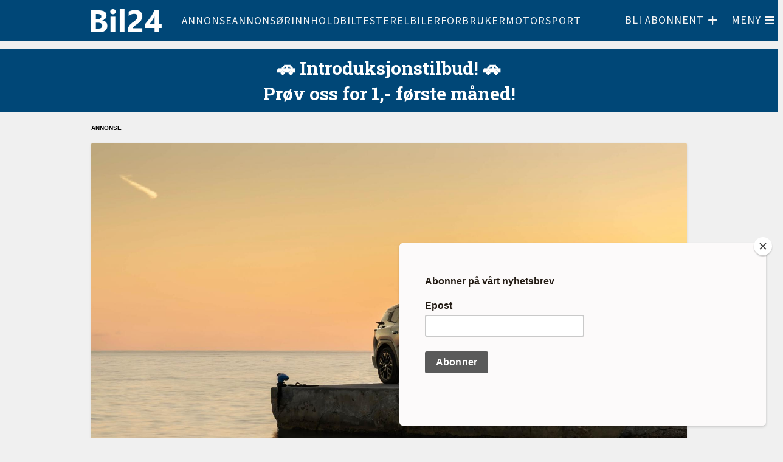

--- FILE ---
content_type: text/html; charset=UTF-8
request_url: https://bil24.no/emne/citroen
body_size: 6799
content:
<!DOCTYPE html>
<html lang="no">
<head>
    <meta charset="UTF-8" />
    <title>Bil24</title>
    <meta name="viewport" content="width=device-width,initial-scale=1,minimum-scale=1.0" />
        <meta name="lynx" content="bil24|lynx" />
    <meta property="fb:pages" content="305393219482440" />
            <meta property="fb:app_id" content="597101687481834" />
        <meta property="og:title" content="Bil24" />
        <meta property="og:description" content="Din portal til bil" />
        <meta property="og:url" content="https://bil24.no/emne/citroen"/>

        <meta property="og:type" content="frontpage"/>

                    <meta property="og:image" content="https://bil24.no/build/images/logo_fb.7ab586bd.png" />
            <meta property="og:image:width" content="200"/>
            <meta property="og:image:height" content="200"/>
                <meta property="og:locale" content="nb_NO"/>
        
    
    <base href="/" />

<link rel="stylesheet" href="https://bil24.no/build/bil24.d6a3b309.css?v=943" />

<link rel="apple-touch-icon" href="https://bil24.no/build/images/apple-icon.6fe800b3.png">
<link rel="apple-touch-icon" sizes="57x57" href="https://bil24.no/build/images/apple-icon-57x57.6fe800b3.png">
<link rel="apple-touch-icon" sizes="72x72" href="https://bil24.no/build/images/apple-icon-72x72.bda1da71.png">
<link rel="apple-touch-icon" sizes="76x76" href="https://bil24.no/build/images/apple-icon-76x76.0f323f14.png">
<link rel="apple-touch-icon" sizes="114x114" href="https://bil24.no/build/images/apple-icon-114x114.c6d17b13.png">
<link rel="apple-touch-icon" sizes="120x120" href="https://bil24.no/build/images/apple-icon-120x120.640f1c40.png">
<link rel="apple-touch-icon" sizes="152x152" href="https://bil24.no/build/images/apple-icon-152x152.533ce629.png">
<link rel="apple-touch-icon" sizes="180x180" href="https://bil24.no/build/images/apple-icon-180x180.4188701c.png">

<link rel="shortcut icon" type="image/x-icon" href="https://bil24.no/build/images/favicon.1bc2a872.ico" />


<script
    async
    type="text/javascript"
    src="https://checkout.vipps.no/checkout-button/v1/vipps-checkout-button.js"
></script>

    <script src="https://jsc.native.azerion.com/site/1031167.js" async></script>
<!-- END STROSSLE -->




    <script async src="https://securepubads.g.doubleclick.net/tag/js/gpt.js"></script>
<meta name=“google-site-verification” content=“iUT7A9UkAcV-tuZ-v8NmiK8nFQZYR1zkNTJlgJaoWeA” />
<script id="mcjs">!function(c,h,i,m,p){m=c.createElement(h),p=c.getElementsByTagName(h)[0],m.async=1,m.src=i,p.parentNode.insertBefore(m,p)}(document,"script","https://chimpstatic.com/mcjs-connected/js/users/9b2f13f7b0a4f1efab739467e/95c9e35c80bff92cdebd38a21.js");</script>
<script>
    window.googletag = window.googletag || {cmd: []};
    googletag.cmd.push(function() {

        // define all adspots
        googletag.defineSlot('/21628679174/HEADER_DESKTOP', [980, 300], 'div-gpt-ad-1695625774504-0').addService(googletag.pubads());
        googletag.defineSlot('/21628679174/MAIN_ONE_DESKTOP', [[980, 150], [580, 500], [980, 120], [580, 400], [980, 250], [980, 300], [980, 600], [980, 90]], 'div-gpt-ad-1695626217463-0').addService(googletag.pubads());
        googletag.defineSlot('/21628679174/MAIN_TWO_DESKTOP', [[580, 400], [980, 120], [580, 500], [980, 150], [980, 250], [980, 300], [980, 600], [980, 90]], 'div-gpt-ad-1695626406468-0').addService(googletag.pubads());
        googletag.defineSlot('/21628679174/MAIN_THREE_DESKTOP', [[980, 120], [980, 150], [580, 500], [580, 400], [980, 90], [980, 250], [980, 300], [980, 600]], 'div-gpt-ad-1695626496265-0').addService(googletag.pubads());
        googletag.defineSlot('/21628679174/MAIN_FOUR_DESKTOP', [[980, 90], [980, 250], [980, 150], [980, 300], [580, 400], [580, 500], [980, 600], [980, 120]], 'div-gpt-ad-1695626586879-0').addService(googletag.pubads());
        googletag.defineSlot('/21628679174/MAIN_FIVE_DESKTOP', [[980, 120], [580, 400], [580, 500], [980, 150], [980, 90], [980, 250], [980, 600], [980, 300]], 'div-gpt-ad-1695626682248-0').addService(googletag.pubads());
        googletag.defineSlot('/21628679174/MAIN_SIX_DESKTOP', [[980, 300], [980, 120], [980, 150], [580, 500], [980, 600], [580, 400], [980, 250], [980, 90]], 'div-gpt-ad-1695626764509-0').addService(googletag.pubads());
        googletag.defineSlot('/21628679174/SIDEBAR_LEFT_STICKY', [[180, 500], [320, 500], [180, 600], [320, 600]], 'div-gpt-ad-1695627035488-0').addService(googletag.pubads());
        googletag.defineSlot('/21628679174/SIDEBAR_RIGHT_STICKY', [[180, 600], [180, 500], [320, 600], [320, 500]], 'div-gpt-ad-1695627146407-0').addService(googletag.pubads());
        googletag.defineSlot('/21628679174/ARTICLE_HEADER_DESKTOP', [980, 300], 'div-gpt-ad-1695627326080-0').addService(googletag.pubads());
        googletag.defineSlot('/21628679174/ARTICLE_BOARD_DESKTOP', [[580, 500], [580, 400]], 'div-gpt-ad-1695627586640-0').addService(googletag.pubads());
        googletag.defineSlot('/21628679174/ARTICLE_BOARD_TWO_DESKTOP', [[580, 500], [580, 400]], 'div-gpt-ad-1695627667431-0').addService(googletag.pubads());
        googletag.defineSlot('/21628679174/ARTICLE_BOARD_THREE_DESKTOP', [[580, 400], [580, 500]], 'div-gpt-ad-1711022391619-0').addService(googletag.pubads());
        googletag.defineSlot('/21628679174/ARTICLE_BOTTOM', [[580, 400], [580, 500]], 'div-gpt-ad-1695627767003-0').addService(googletag.pubads());
        googletag.defineSlot('/21628679174/ARTICLE_SIDEBAR_LEFT_STICKY', [[320, 500], [180, 500], [320, 600], [180, 600]], 'div-gpt-ad-1695627908558-0').addService(googletag.pubads());
        googletag.defineSlot('/21628679174/ARTICLE_SIDEBAR_RIGHT_STICKY', [[320, 600], [180, 500], [320, 500], [180, 600]], 'div-gpt-ad-1695628008053-0').addService(googletag.pubads());

        googletag.defineSlot('/21628679174/HEADER_MOBILE', [320, 250], 'div-gpt-ad-1695628165357-0').addService(googletag.pubads());
        googletag.defineSlot('/21628679174/MAIN_ONE_MOBILE', [[320, 250], [320, 400]], 'div-gpt-ad-1695628241561-0').addService(googletag.pubads());
        googletag.defineSlot('/21628679174/MAIN_TWO_MOBILE', [[320, 250], [320, 400]], 'div-gpt-ad-1695628334005-0').addService(googletag.pubads());
        googletag.defineSlot('/21628679174/MAIN_THREE_MOBILE', [[320, 250], [320, 400]], 'div-gpt-ad-1695628500853-0').addService(googletag.pubads());
        googletag.defineSlot('/21628679174/MAIN_FOUR_MOBILE', [[320, 250], [320, 400]], 'div-gpt-ad-1695628566670-0').addService(googletag.pubads());
        googletag.defineSlot('/21628679174/MAIN_FIVE_MOBILE', [[320, 250], [320, 400]], 'div-gpt-ad-1695628652604-0').addService(googletag.pubads());
        googletag.defineSlot('/21628679174/MAIN_SIX_MOBILE', [[320, 250], [320, 400]], 'div-gpt-ad-1695628720032-0').addService(googletag.pubads());
        googletag.defineSlot('/21628679174/MAIN_SEVEN_MOBILE', [[320, 250], [320, 400]], 'div-gpt-ad-1695628787139-0').addService(googletag.pubads());
        googletag.defineSlot('/21628679174/MAIN_EIGHT_MOBILE', [[320, 250], [320, 400]], 'div-gpt-ad-1695628877332-0').addService(googletag.pubads());
        googletag.defineSlot('/21628679174/MAIN_NINE_MOBILE', [[320, 250], [320, 400]], 'div-gpt-ad-1695628943121-0').addService(googletag.pubads());
        googletag.defineSlot('/21628679174/MAIN_TEN_MOBILE', [[320, 250], [320, 400]], 'div-gpt-ad-1695629035468-0').addService(googletag.pubads());
        googletag.defineSlot('/21628679174/MAIN_ELEVEN_MOBILE', [[320, 250], [320, 400]], 'div-gpt-ad-1695629163874-0').addService(googletag.pubads());
        googletag.defineSlot('/21628679174/MAIN_BOTTOM_MOBILE', [[320, 250], [320, 400]], 'div-gpt-ad-1695629358397-0').addService(googletag.pubads());
        googletag.defineSlot('/21628679174/ARTICLE_BOARD_MOBILE', [[320, 250], [320, 400]], 'div-gpt-ad-1711021701727-0').addService(googletag.pubads());
        googletag.defineSlot('/21628679174/ARTICLE_BOARD_TWO_MOBILE', [[320, 250], [320, 400]], 'div-gpt-ad-1711021818434-0').addService(googletag.pubads());
        googletag.defineSlot('/21628679174/ARTICLE_BOARD_THREE_MOBILE', [[320, 250], [320, 400]], 'div-gpt-ad-1711021898775-0').addService(googletag.pubads());
        googletag.defineSlot('/21628679174/ARTICLE_BOARD_FOUR_MOBILE', [[320, 250], [320, 400]], 'div-gpt-ad-1711021971017-0').addService(googletag.pubads());

        googletag.defineSlot('/21628679174/MAIN_TRIPLE_ONE_DESKTOP', [320, 250], 'div-gpt-ad-1695629512816-0').addService(googletag.pubads());
        googletag.defineSlot('/21628679174/MAIN_TRIPLE_TWO_DESKTOP', [320, 250], 'div-gpt-ad-1695629580615-0').addService(googletag.pubads());
        googletag.defineSlot('/21628679174/MAIN_TRIPLE_THREE_DESKTOP', [320, 250], 'div-gpt-ad-1695638154133-0').addService(googletag.pubads());
        googletag.defineSlot('/21628679174/MAIN_FULLSCREEN_ONE', [1920, 1080], 'div-gpt-ad-1695629759256-0').addService(googletag.pubads());

        googletag.defineSlot('/21628679174/ARTICLE_HEADER_MOBILE', [320, 250], 'div-gpt-ad-1695631341042-0').addService(googletag.pubads());
        googletag.defineSlot('/21628679174/ARTICLE_BANNER_MOBILE', [[320, 250], [320, 400]], 'div-gpt-ad-1695631531273-0').addService(googletag.pubads());

        googletag.enableServices();
    });
</script>
<script 
    data-ad-client="ca-pub-1994657792839666" 
    async src="https://pagead2.googlesyndication.com/pagead/js/adsbygoogle.js">
</script>

<!-- Mov player script-->
<!--<script async src="https://mowplayer.com/js/player/mc0ugsAcMB.js"></script>-->    
    <!-- Kilkaya -->
    </head>

<body class="
    ">
        
    
                
<header class="header" data-variation="legacy">
    <div class="header-overlay"></div>
    <div class="navigation ">
        <nav class="navigation__content">

            <a href="/" class="navigation__logo">
                <div class="navigation__logo__img"></div>
            </a>
            
                                    <ul class="navigation__list">
            
                <li class="first">        <a href="/sider/annonse">    Annonse
</a>        
    </li>

    
                <li>        <a href="/sider/annonsorinnhold">    Annonsørinnhold
</a>        
    </li>

    
                <li>        <a href="/sider/biltester">    Biltester
</a>        
    </li>

    
                <li>        <a href="/sider/elbiler">    Elbiler
</a>        
    </li>

    
                <li>        <a href="/sider/forbruker">    Forbruker
</a>        
    </li>

    
                <li>        <a href="/sider/motorsport">    Motorsport
</a>        
    </li>

    
                <li>        <a href="/sider/motorsykkel">    Motorsykkel
</a>        
    </li>

    
                <li class="last">        <a href="/sider/superbilene">    Superbilene
</a>        
    </li>


    </ul>

                        <ul class="navigation__actions">
                                                
                                            <li class="">
                            <a class="user-icon-menu-square hidden-sm hidden-xs" href="/pluss/">
                                <span class="hidden-sm hidden-xs">BLI ABONNENT</span> <i class="fas fa-plus"></i>
                            </a>
                        </li>
                                    </a>
                                    <li>
                        <a class="navigation__burger user-icon-menu-square">
                            <span class="hidden-sm hidden-xs"><span>Meny</span></span>
                            <i id="burgerIcon" class="fas fa-bars"></i>
                        </a>
                    </li>
            </ul>
        </nav>
    </div>

        <div class="navigation__menu">
                    <div class="row user__content__row">
            <div class="user__content__col col-md-6 col-lg-4">
                            <a class="user-icon-menu-header" href="/pluss/">
                    <i class="fas fa-plus"></i><span> Bli abonnent</span>
                </a>
                <a class="user-icon-menu-header" href="/login"> Logg inn</a>
                                
                        </div>
        </div>
                        <div class="menu__content ">
            <div class="menu__content__split">
                <form method="post" action="/" class="form visible-xs">
                    <input class="form__input" data-url="/search" id="search" type="search" value="" placeholder="Søk i Bil24" name="q"\>
                    <button class="form__button"  type="submit"><i class="glyphicon glyphicon-search"></i> </button>
                </form>

                                    <h3><a href="/">Gå til forside</a></h3>
                
                <div class="categoryMenu">
                            <ul class="">
            
                <li class="first last">        <a href="/kategori/F%C3%A5tt%20med%20deg%20disse%3F">    Fått med deg disse?
</a>        
    </li>


    </ul>

                </div>

                <div class="pageMenu">
                    
    <h3 class="">
        <a href="/sider/annonse" >Annonse</a>
    </h3>
    <h3 class="">
        <a href="/sider/annonsorinnhold" >Annonsørinnhold</a>
    </h3>
    <h3 class="">
        <a href="/sider/biltester" >Biltester</a>
    </h3>
    <h3 class="">
        <a href="/sider/elbiler" >Elbiler</a>
    </h3>
    <h3 class="">
        <a href="/sider/forbruker" >Forbruker</a>
    </h3>
    <h3 class="">
        <a href="/sider/motorsport" >Motorsport</a>
    </h3>
    <h3 class="">
        <a href="/sider/motorsykkel" >Motorsykkel</a>
    </h3>
    <h3 class="">
        <a href="/sider/superbilene" >Superbilene</a>
    </h3>



                </div>
            </div>

            <div class="menu__content__split">
                <form method="post" action="/" class="form hidden-xs">
                    <input class="form__input" data-url="/search" id="search" type="search" value="" placeholder="Søk i Bil24" name="q"\>
                    <button class="form__button"  type="submit"><i class="glyphicon glyphicon-search"></i> </button>
                </form>

                
                    
                                                    <div class="contact-info">
                    <div class="tip-us">
                        <h3>Tips oss</h3>
                        <ul class="">
                            <li><i class="fas fa-phone-square"></i> <a href="tel:92694120">926 94 120</a></li>
                            <li><i class="fas fa-envelope"></i> <a href="/cdn-cgi/l/email-protection#34405c5b59554774565d5806001a5a5b"><span class="__cf_email__" data-cfemail="d5a1bdbab8b4a695b7bcb9e7e1fbbbba">[email&#160;protected]</span></a></li>
                        </ul>
                    </div>

                    <div class="support-section">
                                                <h3>Kundesupport</h3>
                        <ul class="">
                             <li><i class="fas fa-phone-square"></i> <a href="tel:92694120">926 94 120</a></li>                            <li><i class="fas fa-envelope"></i> <a href="/cdn-cgi/l/email-protection#1a6e7275777b695a787376282e347475"><span class="__cf_email__" data-cfemail="c8bca0a7a5a9bb88aaa1a4fafce6a6a7">[email&#160;protected]</span></a></li>                        </ul>
                                            </div>
                </div>
            </div>
        </div>
    </div>
</header>
</div>
    
<div id="toTopButton" class="to-top-button">
    <span class="fas fa-arrow-up"></span>
</div><div class="hidden"></div>    <div class="hidden"></div>

    <!-- Page content -->
    <div class="wrapallcontent">
        <div class="front-container frontend">
            <div class="top-panel">
                                    <div class="promo-banner">
                        
    <div class="adspot " style="">
                
        
        <div 
        style="max-height: 150px; font-family: Roboto Slab,Lora,Playfair Display,Montserrat,Tahoma,Helvetica,Arial,sans-serif; font-size: 30px; font-weight: 700; text-align: center; width: 100%; padding: 10px; background-color: #004777; color: #fff; display: flex; align-items: center;  justify-content: center; flex-direction: column;">
        <div style="color: #fff;">
            <a href="https://bil24.no/pluss" style="color: #fff;">&#128663; Introduksjonstilbud! &#128663;</a>
        </div>
        <a href="https://bil24.no/pluss" style="color:#fff;">
            Prøv oss for 1,- første måned!
        </a>
    </div>
    </div>


                    </div>
                
                                    <div id="flash-messages">
	
	
	

		
				
</div>
                            </div>

            <div>
                     <div class="content-segment">
                    <div class="front-left">
                <div class="sticky-skyscraper front-sticky-left">
                    
    <div class="adspot " style="">
                
        
        <!-- /21628679174/ARTICLE_SIDEBAR_LEFT_STICKY -->
<div class='ad-label' id='div-gpt-ad-1695627908558-0'>
  <script data-cfasync="false" src="/cdn-cgi/scripts/5c5dd728/cloudflare-static/email-decode.min.js"></script><script>
    googletag.cmd.push(function() { googletag.display('div-gpt-ad-1695627908558-0'); });
  </script>
</div>
    </div>


                </div>
                <div class="layout-holder"></div>
            </div>
        
        <div class="content-container articles-container">

                            <div class="content-1-100 ad hidden-xs hidden-sm">
                    
    <div class="adspot " style="">
                
        
        <!-- /21628679174/ARTICLE_HEADER_DESKTOP -->
<div class='ad-label' id='div-gpt-ad-1695627326080-0'>
  <script>
    googletag.cmd.push(function() { googletag.display('div-gpt-ad-1695627326080-0'); });
  </script>
</div>
    </div>


                </div>

                <div class="content-1-100 ad visible-xs ">
                    
                </div>
            
            
            
            
                <div class="content-1-100 search">
                                                    

<a href="/saa-mye-koster-citroen-e-c5-aircross">
    
    <div class="articlebox lg white" style="background-color: #ffffff;">
                <div class="fit-wrapper">
            <div class="article-image-wrapper">
                                <img class="img-responsive article-image lazy" 
                    src="https://cdn.bil24.no/frontend_article_load/bundles/global/uploads/articles/12/CitroenEC5Aircross6.79136.jpg" 
                    data-src="https://cdn.bil24.no/frontend_article_lg/bundles/global/uploads/articles/12/CitroenEC5Aircross6.79136.jpg"
                    data-pan="50"
                />
            </div>
        </div>
                <div class="contentHolder">
            <div class="white inline-minititle-wrapper">
                            </div>
            <div class="text-wrapper">
                
                <h4 class="title" style="
                    font-size: 42px;
                    color: #000000;
                    
                ">
                                                                    Så mye koster Citroën Ë-C5 Aircross
                                        
                </h4>
                            </div>
        </div>
    </div>
</a>                                    </div>

                
                                                            
                        <div class="content-m-1-50 content-d-1-33 search">
                                                                                
  

<a href="/citroen-med-oppsiktsvekkende-konsept">
<div class="articlebox white " 
    style="background-color: #ffffff;">

        <div class="fit-wrapper">
        
        <div class="article-image-wrapper ">
                        <img class="img-responsive article-image lazy" 
                src="https://cdn.bil24.no/frontend_article_load/bundles/global/uploads/articles/11/CitroenELO10.79128.jpg" 
                data-src="https://cdn.bil24.no/frontend_article_md/bundles/global/uploads/articles/11/CitroenELO10.79128.jpg" 
                data-pan="50"
            />
                    </div>
    </div>
        <div class="contentHolder">
        <div class="white inline-minititle-wrapper">
                </div>
        <div class="text-wrapper">
                        
            <h4 class="title triple " style="font-size: 22px;  color: #000000;">
                                                        Citroën med oppsiktsvekkende konsept
                            </h4>

            <p class="excerpt" style="
                color: #000000;
            ">
                
            </p>
        </div>
    </div>
</div>
</a>                                                    </div>
                        
                                            
                        <div class="content-m-1-50 content-d-1-33 search">
                                                                                
  

<a href="/finalistene-i-aarets-bil-i-europa-klare">
<div class="articlebox white " 
    style="background-color: #ffffff;">

        <div class="fit-wrapper">
        
        <div class="article-image-wrapper ">
                        <img class="img-responsive article-image lazy" 
                src="https://cdn.bil24.no/frontend_article_load/bundles/global/uploads/articles/2/Renault4.78537.jpg" 
                data-src="https://cdn.bil24.no/frontend_article_md/bundles/global/uploads/articles/2/Renault4.78537.jpg" 
                data-pan="50"
            />
                    </div>
    </div>
        <div class="contentHolder">
        <div class="white inline-minititle-wrapper">
                </div>
        <div class="text-wrapper">
                        
            <h4 class="title triple " style="font-size: 22px;  color: #000000;">
                                                        Finalistene i årets bil i Europa klare
                            </h4>

            <p class="excerpt" style="
                color: #000000;
            ">
                
            </p>
        </div>
    </div>
</div>
</a>                                                    </div>
                        
                                            
                        <div class="content-m-1-50 content-d-1-33 search">
                                                                                
  

<a href="/lanserer-norges-rimeligste-varebil">
<div class="articlebox white " 
    style="background-color: #ffffff;">

        <div class="fit-wrapper">
        
        <div class="article-image-wrapper ">
                        <img class="img-responsive article-image lazy" 
                src="https://cdn.bil24.no/frontend_article_load/bundles/global/uploads/articles/5/CitroenBerlingoWork2.77569.jpg" 
                data-src="https://cdn.bil24.no/frontend_article_md/bundles/global/uploads/articles/5/CitroenBerlingoWork2.77569.jpg" 
                data-pan="50"
            />
                    </div>
    </div>
        <div class="contentHolder">
        <div class="white inline-minititle-wrapper">
                </div>
        <div class="text-wrapper">
                        
            <h4 class="title triple " style="font-size: 22px;  color: #000000;">
                                                        Lanserer Norges rimeligste varebil
                            </h4>

            <p class="excerpt" style="
                color: #000000;
            ">
                
            </p>
        </div>
    </div>
</div>
</a>                                                    </div>
                        
                    
                                            <div class="content-1-100">
                            <div class="ad hidden-xs hidden-sm midbanner-container">
                                
    <div class="adspot " style="">
                
        
        <!-- /21628679174/MAIN_ONE_DESKTOP -->
<div class='ad-label' id='div-gpt-ad-1695626217463-0'>
  <script>
    googletag.cmd.push(function() { googletag.display('div-gpt-ad-1695626217463-0'); });
  </script>
</div>
    </div>


                            </div>

                            <div class="visible-xs">
                                
    <div class="adspot " style="">
                
        
        <!-- /21628679174/MAIN_ONE_MOBILE -->
<div class='ad-label' id='div-gpt-ad-1695628241561-0'>
  <script>
    googletag.cmd.push(function() { googletag.display('div-gpt-ad-1695628241561-0'); });
  </script>
</div>
    </div>


                            </div>
                        </div>
                    
                    
                    
                                                                                
                        <div class="content-m-1-50 content-d-1-33 search">
                                                                                
  

<a href="/citroen-c5-aircross-med-lang-rekkevidde">
<div class="articlebox white " 
    style="background-color: #ffffff;">

        <div class="fit-wrapper">
        
        <div class="article-image-wrapper ">
                        <img class="img-responsive article-image lazy" 
                src="https://cdn.bil24.no/frontend_article_load/bundles/global/uploads/articles/29/CitroenC5Aircross12.74971.jpg" 
                data-src="https://cdn.bil24.no/frontend_article_md/bundles/global/uploads/articles/29/CitroenC5Aircross12.74971.jpg" 
                data-pan="50"
            />
                    </div>
    </div>
        <div class="contentHolder">
        <div class="white inline-minititle-wrapper">
                </div>
        <div class="text-wrapper">
                        
            <h4 class="title triple " style="font-size: 22px;  color: #000000;">
                                                        Citroën C5 Aircross med lang rekkevidde
                            </h4>

            <p class="excerpt" style="
                color: #000000;
            ">
                
            </p>
        </div>
    </div>
</div>
</a>                                                    </div>
                        
                                            
                        <div class="content-m-1-50 content-d-1-33 search">
                                                                                
  

<a href="/padda-runder-70-aar">
<div class="articlebox white " 
    style="background-color: #ffffff;">

        <div class="fit-wrapper">
        
        <div class="article-image-wrapper ">
                        <img class="img-responsive article-image lazy" 
                src="https://cdn.bil24.no/frontend_article_load/bundles/global/uploads/articles/29/DS4.73111.jpg" 
                data-src="https://cdn.bil24.no/frontend_article_md/bundles/global/uploads/articles/29/DS4.73111.jpg" 
                data-pan="50"
            />
                    </div>
    </div>
        <div class="contentHolder">
        <div class="white inline-minititle-wrapper">
                </div>
        <div class="text-wrapper">
                        
            <h4 class="title triple " style="font-size: 22px;  color: #000000;">
                                                        Padda runder 70 år
                            </h4>

            <p class="excerpt" style="
                color: #000000;
            ">
                
            </p>
        </div>
    </div>
</div>
</a>                                                    </div>
                        
                                            
                        <div class="content-m-1-50 content-d-1-33 search">
                                                                                
  

<a href="/stellantis-med-et-ras-av-nybiler-og-ja-et-nytt-merke">
<div class="articlebox white " 
    style="background-color: #ffffff;">

        <div class="fit-wrapper">
        
        <div class="article-image-wrapper ">
                        <img class="img-responsive article-image lazy" 
                src="https://cdn.bil24.no/frontend_article_load/bundles/global/uploads/articles/18/LanciaYpsilon.72441.jpg" 
                data-src="https://cdn.bil24.no/frontend_article_md/bundles/global/uploads/articles/18/LanciaYpsilon.72441.jpg" 
                data-pan="50"
            />
                    </div>
    </div>
        <div class="contentHolder">
        <div class="white inline-minititle-wrapper">
                </div>
        <div class="text-wrapper">
                        
            <h4 class="title triple " style="font-size: 22px;  color: #000000;">
                                                        Stellantis med et ras av nybiler, og ja, et nytt merke
                            </h4>

            <p class="excerpt" style="
                color: #000000;
            ">
                
            </p>
        </div>
    </div>
</div>
</a>                                                    </div>
                        
                    
                    
                    
                    
                                                                                
                        <div class="content-m-1-50 content-d-1-33 search">
                                                                                
  

<a href="/her-er-elektriske-citroen-c5-aircross">
<div class="articlebox white " 
    style="background-color: #ffffff;">

        <div class="fit-wrapper">
        
        <div class="article-image-wrapper ">
                        <img class="img-responsive article-image lazy" 
                src="https://cdn.bil24.no/frontend_article_load/bundles/global/uploads/articles/18/CitronC5Aircross13.70884.jpg" 
                data-src="https://cdn.bil24.no/frontend_article_md/bundles/global/uploads/articles/18/CitronC5Aircross13.70884.jpg" 
                data-pan="50"
            />
                    </div>
    </div>
        <div class="contentHolder">
        <div class="white inline-minititle-wrapper">
                </div>
        <div class="text-wrapper">
                        
            <h4 class="title triple " style="font-size: 22px;  color: #000000;">
                                                        Her er elektriske Citroën C5 Aircross
                            </h4>

            <p class="excerpt" style="
                color: #000000;
            ">
                
            </p>
        </div>
    </div>
</div>
</a>                                                    </div>
                        
                                            
                        <div class="content-m-1-50 content-d-1-33 search">
                                                                                
  

<a href="/franske-merker-med-en-masse-nyheter">
<div class="articlebox white " 
    style="background-color: #ffffff;">

        <div class="fit-wrapper">
        
        <div class="article-image-wrapper ">
                        <img class="img-responsive article-image lazy" 
                src="https://cdn.bil24.no/frontend_article_load/bundles/global/uploads/articles/14/Alpine.70708.jpg" 
                data-src="https://cdn.bil24.no/frontend_article_md/bundles/global/uploads/articles/14/Alpine.70708.jpg" 
                data-pan="50"
            />
                    </div>
    </div>
        <div class="contentHolder">
        <div class="white inline-minititle-wrapper">
                </div>
        <div class="text-wrapper">
                        
            <h4 class="title triple " style="font-size: 22px;  color: #000000;">
                                                        Franske merker med en masse nyheter
                            </h4>

            <p class="excerpt" style="
                color: #000000;
            ">
                
            </p>
        </div>
    </div>
</div>
</a>                                                    </div>
                        
                                            
                        <div class="content-m-1-50 content-d-1-33 search">
                                                                                
  

<a href="/liten-billig-elbil-stakk-av-med-stor-pris">
<div class="articlebox white " 
    style="background-color: #ffffff;">

        <div class="fit-wrapper">
        
        <div class="article-image-wrapper ">
                        <img class="img-responsive article-image lazy" 
                src="https://cdn.bil24.no/frontend_article_load/bundles/global/uploads/articles/3/CitronC32.68351.jpg" 
                data-src="https://cdn.bil24.no/frontend_article_md/bundles/global/uploads/articles/3/CitronC32.68351.jpg" 
                data-pan="50"
            />
                            <img class="article-plus-icon-bottomleft" src="https://bil24.no/build/images/titlepluss.89251339.png">
                    </div>
    </div>
        <div class="contentHolder">
        <div class="white inline-minititle-wrapper">
                </div>
        <div class="text-wrapper">
                        
            <h4 class="title triple " style="font-size: 22px;  color: #000000;">
                                                        Liten billig elbil stakk av med stor pris
                            </h4>

            <p class="excerpt" style="
                color: #000000;
            ">
                
            </p>
        </div>
    </div>
</div>
</a>                                                    </div>
                        
                    
                    
                    
                    
                                                                                
                        <div class="content-m-1-50 content-d-1-33 search">
                                                                                
  

<a href="/nye-citroen-e-c3-blir-en-av-norges-billigste-elbiler">
<div class="articlebox white " 
    style="background-color: #ffffff;">

        <div class="fit-wrapper">
        
        <div class="article-image-wrapper ">
                        <img class="img-responsive article-image lazy" 
                src="https://cdn.bil24.no/frontend_article_load/bundles/global/uploads/articles/6/CitronC310.66936.jpg" 
                data-src="https://cdn.bil24.no/frontend_article_md/bundles/global/uploads/articles/6/CitronC310.66936.jpg" 
                data-pan="50"
            />
                    </div>
    </div>
        <div class="contentHolder">
        <div class="white inline-minititle-wrapper">
                </div>
        <div class="text-wrapper">
                        
            <h4 class="title triple " style="font-size: 22px;  color: #000000;">
                                                        Nye Citroën ë-C3 blir en av Norges billigste elbiler
                            </h4>

            <p class="excerpt" style="
                color: #000000;
            ">
                
            </p>
        </div>
    </div>
</div>
</a>                                                    </div>
                        
                                            
                        <div class="content-m-1-50 content-d-1-33 search">
                                                                                
  

<a href="/citroen-e-c3-aircross-paa-vei">
<div class="articlebox white " 
    style="background-color: #ffffff;">

        <div class="fit-wrapper">
        
        <div class="article-image-wrapper ">
                        <img class="img-responsive article-image lazy" 
                src="https://cdn.bil24.no/frontend_article_load/bundles/global/uploads/articles/18/CitronC3Aircross2.66504.jpg" 
                data-src="https://cdn.bil24.no/frontend_article_md/bundles/global/uploads/articles/18/CitronC3Aircross2.66504.jpg" 
                data-pan="50"
            />
                    </div>
    </div>
        <div class="contentHolder">
        <div class="white inline-minititle-wrapper">
                </div>
        <div class="text-wrapper">
                        
            <h4 class="title triple " style="font-size: 22px;  color: #000000;">
                                                        Citroën ë-C3 Aircross på vei
                            </h4>

            <p class="excerpt" style="
                color: #000000;
            ">
                
            </p>
        </div>
    </div>
</div>
</a>                                                    </div>
                        
                                            
                        <div class="content-m-1-50 content-d-1-33 search">
                                                                                
  

<a href="/citroen-e-c4-og-e-c4-x-med-bedre-rekkevidde">
<div class="articlebox white " 
    style="background-color: #ffffff;">

        <div class="fit-wrapper">
        
        <div class="article-image-wrapper ">
                        <img class="img-responsive article-image lazy" 
                src="https://cdn.bil24.no/frontend_article_load/bundles/global/uploads/articles/23/CitronC46.63039.jpg" 
                data-src="https://cdn.bil24.no/frontend_article_md/bundles/global/uploads/articles/23/CitronC46.63039.jpg" 
                data-pan="50"
            />
                    </div>
    </div>
        <div class="contentHolder">
        <div class="white inline-minititle-wrapper">
                </div>
        <div class="text-wrapper">
                        
            <h4 class="title triple " style="font-size: 22px;  color: #000000;">
                                                        Citroën ë-C4 og ë-C4 X med bedre rekkevidde
                            </h4>

            <p class="excerpt" style="
                color: #000000;
            ">
                
            </p>
        </div>
    </div>
</div>
</a>                                                    </div>
                        
                    
                    
                    
                    
                                                                                
                        <div class="content-m-1-50 content-d-1-33 search">
                                                                                
  

<a href="/27-merker-selger-naa-kun-elbiler-i-norge">
<div class="articlebox white " 
    style="background-color: #ffffff;">

        <div class="fit-wrapper">
        
        <div class="article-image-wrapper ">
                        <img class="img-responsive article-image lazy" 
                src="https://cdn.bil24.no/frontend_article_load/bundles/global/uploads/articles/16/Elbiler.62670.jpg" 
                data-src="https://cdn.bil24.no/frontend_article_md/bundles/global/uploads/articles/16/Elbiler.62670.jpg" 
                data-pan="50"
            />
                    </div>
    </div>
        <div class="contentHolder">
        <div class="white inline-minititle-wrapper">
                </div>
        <div class="text-wrapper">
                        
            <h4 class="title triple " style="font-size: 22px;  color: #000000;">
                                                        27 merker selger nå kun elbiler i Norge
                            </h4>

            <p class="excerpt" style="
                color: #000000;
            ">
                
            </p>
        </div>
    </div>
</div>
</a>                                                    </div>
                        
                                            
                        <div class="content-m-1-50 content-d-1-33 search">
                                                                                
  

<a href="/2cv-er-dyttet-ned-fra-citroen-tronen">
<div class="articlebox white " 
    style="background-color: #ffffff;">

        <div class="fit-wrapper">
        
        <div class="article-image-wrapper ">
                        <img class="img-responsive article-image lazy" 
                src="https://cdn.bil24.no/frontend_article_load/bundles/global/uploads/articles/13/CitronC32.61885.jpg" 
                data-src="https://cdn.bil24.no/frontend_article_md/bundles/global/uploads/articles/13/CitronC32.61885.jpg" 
                data-pan="50"
            />
                    </div>
    </div>
        <div class="contentHolder">
        <div class="white inline-minititle-wrapper">
                </div>
        <div class="text-wrapper">
                        
            <h4 class="title triple " style="font-size: 22px;  color: #000000;">
                                                        2CV er dyttet ned fra Citroën-tronen
                            </h4>

            <p class="excerpt" style="
                color: #000000;
            ">
                
            </p>
        </div>
    </div>
</div>
</a>                                                    </div>
                        
                                            
                        <div class="content-m-1-50 content-d-1-33 search">
                                                                                
  

<a href="/citroen-presser-elbilen-til-under-250-000-kroner">
<div class="articlebox white " 
    style="background-color: #ffffff;">

        <div class="fit-wrapper">
        
        <div class="article-image-wrapper ">
                        <img class="img-responsive article-image lazy" 
                src="https://cdn.bil24.no/frontend_article_load/bundles/global/uploads/articles/18/CitronC316.7639.jpg" 
                data-src="https://cdn.bil24.no/frontend_article_md/bundles/global/uploads/articles/18/CitronC316.7639.jpg" 
                data-pan="50"
            />
                    </div>
    </div>
        <div class="contentHolder">
        <div class="white inline-minititle-wrapper">
                </div>
        <div class="text-wrapper">
                        
            <h4 class="title triple " style="font-size: 22px;  color: #000000;">
                                                        Citroën presser elbilen til under 250.000 kroner
                            </h4>

            <p class="excerpt" style="
                color: #000000;
            ">
                
            </p>
        </div>
    </div>
</div>
</a>                                                    </div>
                        
                    
                    
                                            <div class="content-1-100">
                            <div class="ad hidden-xs hidden-sm midbanner-container">
                                
    <div class="adspot " style="">
                
        
        <!-- /21628679174/MAIN_TWO_DESKTOP -->
<div class='ad-label' id='div-gpt-ad-1695626406468-0'>
  <script>
    googletag.cmd.push(function() { googletag.display('div-gpt-ad-1695626406468-0'); });
  </script>
</div>
    </div>


                            </div>

                            <div class="visible-xs">
                                
    <div class="adspot " style="">
                
        
        <!-- /21628679174/MAIN_TWO_MOBILE -->
<div class='ad-label' id='div-gpt-ad-1695628334005-0'>
  <script>
    googletag.cmd.push(function() { googletag.display('div-gpt-ad-1695628334005-0'); });
  </script>
</div>
    </div>


                            </div>
                        </div>
                    
                    
                                                        </div>

                    <div class="front-right">
                <div class="sticky-skyscraper front-sticky-right">
                    
    <div class="adspot " style="">
                
        
        <!-- /21628679174/ARTICLE_SIDEBAR_RIGHT_STICKY -->
<div class='ad-label' id='div-gpt-ad-1695628008053-0'>
  <script>
    googletag.cmd.push(function() { googletag.display('div-gpt-ad-1695628008053-0'); });
  </script>
</div>
    </div>


                </div>
                <div class="layout-holder"></div>
            </div>
            </div>
    <div id="intersector" style="height: 200px; display: flex; justify-content: center;"><img class="loader" src="https://bil24.no/images/preloader.gif"/></div>
            </div>

        </div>
    </div>

    <footer class="footer">
            <div class="footer-logo">
    <img class="img-responsive" width="150" src="https://bil24.no/build/images/logo.7ab586bd.png">
</div>
<div class="footer-content">
    <div class="footer-column">
        <h3>Informasjon</h3>
        <div class="header-border"></div>
        <p>&copy; 2026 - <strong>Bil24.no</strong></p>
        <p>Bil24 er ikke ansvarlig for innhold på andre sider som det lenkes til.</p>
        <p>Kopiering av materiale fra Bil24 for bruk andre steder er ikke tillatt uten avtale.</p>
    </div>

    <div class="footer-column">
        <h3>Kontakt oss</h3>
        <div class="header-border"></div>
        <p>Tips mail:<br><a href="/cdn-cgi/l/email-protection#4a3e2225272b390a282326787e642425"><span class="__cf_email__" data-cfemail="81f5e9eeece0f2c1e3e8edb3b5afefee">[email&#160;protected]</span></a></p>
        <p>Tips tlf:<br><a href="/cdn-cgi/l/email-protection#e8d1dadec8d1dcc8d9dad8">926 94 120</a></p>
        <p>Ansvarlig redaktør:<br><a href="/cdn-cgi/l/email-protection#85f1edeae8e4f6c5e7ece9b7b1abebea">Thomas Hildonen</a></p>
    </div>

    <div class="footer-column footer-social">
        <h3>Sosiale medier</h3>
        <div class="header-border"></div>
        <p><a href="https://www.facebook.com/bil24.no"><strong>Bil24</strong> på Facebook</a></p>
        <p><a href="https://www.twitter.com/Bil24no"><strong>Bil24</strong> på Twitter</a></p>
        <p><a href="https://www.instagram.com/bil24.no/"><strong>Bil24</strong> på Instagram</a></p>
        <p><a href=" https://www.youtube.com/channel/UCKliQr6x78ncRhcZzausGtA ">Bil24 på Youtube</a></p>
    </div>
</div>
<br>
<br>
<div>
    <a href="/toa">Personvernvilkår</a><br>
    <a href="https://lynxpub.no">Lynx Publishing AS</a> - 2026
</div>
            

            
    </footer>

    <script data-cfasync="false" src="/cdn-cgi/scripts/5c5dd728/cloudflare-static/email-decode.min.js"></script><script src="https://js.stripe.com/v3/"></script>
    <script src="https://bil24.no/build/manifest.9fa25d3f.js?v=943"></script>
    <script src="https://bil24.no/build/app.9fa25d3f.js?v=943"></script>
    <script src="https://bil24.no/build/frontend/header.9fa25d3f.js?v=943"></script>
    <script src="https://bil24.no/build/frontend/frontend.9fa25d3f.js?v=943"></script>
    <script>
        let bodo_pluss_vipps_callback = "/pluss/subscribe/vipps/callback"
        let bodo_frontend_change_language = "/api/frontpage/language/change"
    </script>
    <script src="https://bil24.no/build/frontend/modules/translation-link-module.9fa25d3f.js"></script>

            
        <script src="https://bil24.no/build/frontend/header.9fa25d3f.js"></script>
    <script src="https://bil24.no/build/frontend/frontpage.9fa25d3f.js"></script>
    <script src="https://bil24.no/build/frontend/article-list.9fa25d3f.js"></script>

            <!-- Global Site Tag (gtag.js) - Google Analytics -->
        <script async src="https://www.googletagmanager.com/gtag/js?id=G-3ZY5JBB1B4"></script>
        <script>
            window.dataLayer = window.dataLayer || [];
            function gtag(){dataLayer.push(arguments);}
            gtag('js', new Date());

            gtag('config', 'G-3ZY5JBB1B4');
        </script>
    
    

<script defer src="https://static.cloudflareinsights.com/beacon.min.js/vcd15cbe7772f49c399c6a5babf22c1241717689176015" integrity="sha512-ZpsOmlRQV6y907TI0dKBHq9Md29nnaEIPlkf84rnaERnq6zvWvPUqr2ft8M1aS28oN72PdrCzSjY4U6VaAw1EQ==" data-cf-beacon='{"version":"2024.11.0","token":"cdbdfc3595cb4235a018b94a1fc99512","r":1,"server_timing":{"name":{"cfCacheStatus":true,"cfEdge":true,"cfExtPri":true,"cfL4":true,"cfOrigin":true,"cfSpeedBrain":true},"location_startswith":null}}' crossorigin="anonymous"></script>
</body>
</html>


--- FILE ---
content_type: text/html; charset=utf-8
request_url: https://www.google.com/recaptcha/api2/aframe
body_size: 269
content:
<!DOCTYPE HTML><html><head><meta http-equiv="content-type" content="text/html; charset=UTF-8"></head><body><script nonce="jzLaXJbK1k3G7E2pAD6uYQ">/** Anti-fraud and anti-abuse applications only. See google.com/recaptcha */ try{var clients={'sodar':'https://pagead2.googlesyndication.com/pagead/sodar?'};window.addEventListener("message",function(a){try{if(a.source===window.parent){var b=JSON.parse(a.data);var c=clients[b['id']];if(c){var d=document.createElement('img');d.src=c+b['params']+'&rc='+(localStorage.getItem("rc::a")?sessionStorage.getItem("rc::b"):"");window.document.body.appendChild(d);sessionStorage.setItem("rc::e",parseInt(sessionStorage.getItem("rc::e")||0)+1);localStorage.setItem("rc::h",'1768900994240');}}}catch(b){}});window.parent.postMessage("_grecaptcha_ready", "*");}catch(b){}</script></body></html>

--- FILE ---
content_type: text/css
request_url: https://bil24.no/build/bil24.d6a3b309.css?v=943
body_size: 109925
content:
@import url(https://fonts.googleapis.com/css?family=Playfair+Display%3A900&subset=latin%2Clatin-ext);@import url(https://fonts.googleapis.com/css?family=Lora%3A700&subset=latin%2Clatin-ext);@import url(https://fonts.googleapis.com/css?family=Roboto+Slab%3A700%2C300%2C100%2C400&subset=latin%2Clatin-ext);@import url(https://fonts.googleapis.com/css2?family=Figtree&display=swap);@import url(https://fonts.googleapis.com/css2?family=Figtree&family=Oswald:wght@400;700&display=swap);@import url(https://fonts.googleapis.com/css2?family=Figtree&family=Open+Sans:ital,wght@0,300;0,400;0,500;0,600;0,700;0,800;1,300;1,400;1,500;1,600;1,700;1,800&family=Oswald:wght@400;700&display=swap);@import url(https://fonts.googleapis.com/css2?family=Figtree&family=Merriweather:ital,wght@0,300;0,400;0,500;0,600;0,700;0,800;1,300;1,400;1,500;1,600;1,700;1,800&display=swap);@import url(https://fonts.googleapis.com/css2?family=Source+Sans+3:ital,wght@0,200;0,400;0,500;0,600;0,700;0,800;0,900;1,300;1,400&display=swap);@import url(https://fonts.googleapis.com/css?family=Cabin+Condensed:400,700);.select2-container{box-sizing:border-box;display:inline-block;margin:0;position:relative;vertical-align:middle}.select2-container .select2-selection--single{box-sizing:border-box;cursor:pointer;display:block;height:28px;user-select:none;-webkit-user-select:none}.select2-container .select2-selection--single .select2-selection__rendered{display:block;padding-left:8px;padding-right:20px;overflow:hidden;text-overflow:ellipsis;white-space:nowrap}.select2-container .select2-selection--single .select2-selection__clear{position:relative}.select2-container[dir=rtl] .select2-selection--single .select2-selection__rendered{padding-right:8px;padding-left:20px}.select2-container .select2-selection--multiple{box-sizing:border-box;cursor:pointer;display:block;min-height:32px;user-select:none;-webkit-user-select:none}.select2-container .select2-selection--multiple .select2-selection__rendered{display:inline-block;overflow:hidden;padding-left:8px;text-overflow:ellipsis;white-space:nowrap}.select2-container .select2-search--inline{float:left}.select2-container .select2-search--inline .select2-search__field{box-sizing:border-box;border:none;font-size:100%;margin-top:5px;padding:0}.select2-container .select2-search--inline .select2-search__field::-webkit-search-cancel-button{-webkit-appearance:none}.select2-dropdown{background-color:#fff;border:1px solid #aaa;border-radius:4px;box-sizing:border-box;display:block;position:absolute;left:-100000px;width:100%;z-index:1051}.select2-results{display:block}.select2-results__options{list-style:none;margin:0;padding:0}.select2-results__option{padding:6px;user-select:none;-webkit-user-select:none}.select2-results__option[aria-selected]{cursor:pointer}.select2-container--open .select2-dropdown{left:0}.select2-container--open .select2-dropdown--above{border-bottom:none;border-bottom-left-radius:0;border-bottom-right-radius:0}.select2-container--open .select2-dropdown--below{border-top:none;border-top-left-radius:0;border-top-right-radius:0}.select2-search--dropdown{display:block;padding:4px}.select2-search--dropdown .select2-search__field{padding:4px;width:100%;box-sizing:border-box}.select2-search--dropdown .select2-search__field::-webkit-search-cancel-button{-webkit-appearance:none}.select2-search--dropdown.select2-search--hide{display:none}.select2-close-mask{border:0;margin:0;padding:0;display:block;position:fixed;left:0;top:0;min-height:100%;min-width:100%;height:auto;width:auto;opacity:0;z-index:99;background-color:#fff;filter:alpha(opacity=0)}.select2-hidden-accessible{border:0!important;clip:rect(0 0 0 0)!important;-webkit-clip-path:inset(50%)!important;clip-path:inset(50%)!important;height:1px!important;overflow:hidden!important;padding:0!important;position:absolute!important;width:1px!important;white-space:nowrap!important}.select2-container--default .select2-selection--single{background-color:#fff;border:1px solid #aaa;border-radius:4px}.select2-container--default .select2-selection--single .select2-selection__rendered{color:#444;line-height:28px}.select2-container--default .select2-selection--single .select2-selection__clear{cursor:pointer;float:right;font-weight:700}.select2-container--default .select2-selection--single .select2-selection__placeholder{color:#999}.select2-container--default .select2-selection--single .select2-selection__arrow{height:26px;position:absolute;top:1px;right:1px;width:20px}.select2-container--default .select2-selection--single .select2-selection__arrow b{border-color:#888 transparent transparent;border-style:solid;border-width:5px 4px 0;height:0;left:50%;margin-left:-4px;margin-top:-2px;position:absolute;top:50%;width:0}.select2-container--default[dir=rtl] .select2-selection--single .select2-selection__clear{float:left}.select2-container--default[dir=rtl] .select2-selection--single .select2-selection__arrow{left:1px;right:auto}.select2-container--default.select2-container--disabled .select2-selection--single{background-color:#eee;cursor:default}.select2-container--default.select2-container--disabled .select2-selection--single .select2-selection__clear{display:none}.select2-container--default.select2-container--open .select2-selection--single .select2-selection__arrow b{border-color:transparent transparent #888;border-width:0 4px 5px}.select2-container--default .select2-selection--multiple{background-color:#fff;border:1px solid #aaa;border-radius:4px;cursor:text}.select2-container--default .select2-selection--multiple .select2-selection__rendered{box-sizing:border-box;list-style:none;margin:0;padding:0 5px;width:100%}.select2-container--default .select2-selection--multiple .select2-selection__rendered li{list-style:none}.select2-container--default .select2-selection--multiple .select2-selection__clear{cursor:pointer;float:right;font-weight:700;margin-top:5px;margin-right:10px;padding:1px}.select2-container--default .select2-selection--multiple .select2-selection__choice{background-color:#e4e4e4;border:1px solid #aaa;border-radius:4px;cursor:default;float:left;margin-right:5px;margin-top:5px;padding:0 5px}.select2-container--default .select2-selection--multiple .select2-selection__choice__remove{color:#999;cursor:pointer;display:inline-block;font-weight:700;margin-right:2px}.select2-container--default .select2-selection--multiple .select2-selection__choice__remove:hover{color:#333}.select2-container--default[dir=rtl] .select2-selection--multiple .select2-search--inline,.select2-container--default[dir=rtl] .select2-selection--multiple .select2-selection__choice{float:right}.select2-container--default[dir=rtl] .select2-selection--multiple .select2-selection__choice{margin-left:5px;margin-right:auto}.select2-container--default[dir=rtl] .select2-selection--multiple .select2-selection__choice__remove{margin-left:2px;margin-right:auto}.select2-container--default.select2-container--focus .select2-selection--multiple{border:1px solid #000;outline:0}.select2-container--default.select2-container--disabled .select2-selection--multiple{background-color:#eee;cursor:default}.select2-container--default.select2-container--disabled .select2-selection__choice__remove{display:none}.select2-container--default.select2-container--open.select2-container--above .select2-selection--multiple,.select2-container--default.select2-container--open.select2-container--above .select2-selection--single{border-top-left-radius:0;border-top-right-radius:0}.select2-container--default.select2-container--open.select2-container--below .select2-selection--multiple,.select2-container--default.select2-container--open.select2-container--below .select2-selection--single{border-bottom-left-radius:0;border-bottom-right-radius:0}.select2-container--default .select2-search--dropdown .select2-search__field{border:1px solid #aaa}.select2-container--default .select2-search--inline .select2-search__field{background:transparent;border:none;outline:0;box-shadow:none;-webkit-appearance:textfield}.select2-container--default .select2-results>.select2-results__options{max-height:200px;overflow-y:auto}.select2-container--default .select2-results__option[role=group]{padding:0}.select2-container--default .select2-results__option[aria-disabled=true]{color:#999}.select2-container--default .select2-results__option[aria-selected=true]{background-color:#ddd}.select2-container--default .select2-results__option .select2-results__option{padding-left:1em}.select2-container--default .select2-results__option .select2-results__option .select2-results__group{padding-left:0}.select2-container--default .select2-results__option .select2-results__option .select2-results__option{margin-left:-1em;padding-left:2em}.select2-container--default .select2-results__option .select2-results__option .select2-results__option .select2-results__option{margin-left:-2em;padding-left:3em}.select2-container--default .select2-results__option .select2-results__option .select2-results__option .select2-results__option .select2-results__option{margin-left:-3em;padding-left:4em}.select2-container--default .select2-results__option .select2-results__option .select2-results__option .select2-results__option .select2-results__option .select2-results__option{margin-left:-4em;padding-left:5em}.select2-container--default .select2-results__option .select2-results__option .select2-results__option .select2-results__option .select2-results__option .select2-results__option .select2-results__option{margin-left:-5em;padding-left:6em}.select2-container--default .select2-results__option--highlighted[aria-selected]{background-color:#5897fb;color:#fff}.select2-container--default .select2-results__group{cursor:default;display:block;padding:6px}.select2-container--classic .select2-selection--single{background-color:#f7f7f7;border:1px solid #aaa;border-radius:4px;outline:0;background-image:-webkit-linear-gradient(top,#fff 50%,#eee);background-image:-o-linear-gradient(top,#fff 50%,#eee 100%);background-image:linear-gradient(180deg,#fff 50%,#eee);background-repeat:repeat-x;filter:progid:DXImageTransform.Microsoft.gradient(startColorstr="#FFFFFFFF",endColorstr="#FFEEEEEE",GradientType=0)}.select2-container--classic .select2-selection--single:focus{border:1px solid #5897fb}.select2-container--classic .select2-selection--single .select2-selection__rendered{color:#444;line-height:28px}.select2-container--classic .select2-selection--single .select2-selection__clear{cursor:pointer;float:right;font-weight:700;margin-right:10px}.select2-container--classic .select2-selection--single .select2-selection__placeholder{color:#999}.select2-container--classic .select2-selection--single .select2-selection__arrow{background-color:#ddd;border:none;border-left:1px solid #aaa;border-top-right-radius:4px;border-bottom-right-radius:4px;height:26px;position:absolute;top:1px;right:1px;width:20px;background-image:-webkit-linear-gradient(top,#eee 50%,#ccc);background-image:-o-linear-gradient(top,#eee 50%,#ccc 100%);background-image:linear-gradient(180deg,#eee 50%,#ccc);background-repeat:repeat-x;filter:progid:DXImageTransform.Microsoft.gradient(startColorstr="#FFEEEEEE",endColorstr="#FFCCCCCC",GradientType=0)}.select2-container--classic .select2-selection--single .select2-selection__arrow b{border-color:#888 transparent transparent;border-style:solid;border-width:5px 4px 0;height:0;left:50%;margin-left:-4px;margin-top:-2px;position:absolute;top:50%;width:0}.select2-container--classic[dir=rtl] .select2-selection--single .select2-selection__clear{float:left}.select2-container--classic[dir=rtl] .select2-selection--single .select2-selection__arrow{border:none;border-right:1px solid #aaa;border-radius:0;border-top-left-radius:4px;border-bottom-left-radius:4px;left:1px;right:auto}.select2-container--classic.select2-container--open .select2-selection--single{border:1px solid #5897fb}.select2-container--classic.select2-container--open .select2-selection--single .select2-selection__arrow{background:transparent;border:none}.select2-container--classic.select2-container--open .select2-selection--single .select2-selection__arrow b{border-color:transparent transparent #888;border-width:0 4px 5px}.select2-container--classic.select2-container--open.select2-container--above .select2-selection--single{border-top:none;border-top-left-radius:0;border-top-right-radius:0;background-image:-webkit-linear-gradient(top,#fff,#eee 50%);background-image:-o-linear-gradient(top,#fff 0,#eee 50%);background-image:linear-gradient(180deg,#fff 0,#eee 50%);background-repeat:repeat-x;filter:progid:DXImageTransform.Microsoft.gradient(startColorstr="#FFFFFFFF",endColorstr="#FFEEEEEE",GradientType=0)}.select2-container--classic.select2-container--open.select2-container--below .select2-selection--single{border-bottom:none;border-bottom-left-radius:0;border-bottom-right-radius:0;background-image:-webkit-linear-gradient(top,#eee 50%,#fff);background-image:-o-linear-gradient(top,#eee 50%,#fff 100%);background-image:linear-gradient(180deg,#eee 50%,#fff);background-repeat:repeat-x;filter:progid:DXImageTransform.Microsoft.gradient(startColorstr="#FFEEEEEE",endColorstr="#FFFFFFFF",GradientType=0)}.select2-container--classic .select2-selection--multiple{background-color:#fff;border:1px solid #aaa;border-radius:4px;cursor:text;outline:0}.select2-container--classic .select2-selection--multiple:focus{border:1px solid #5897fb}.select2-container--classic .select2-selection--multiple .select2-selection__rendered{list-style:none;margin:0;padding:0 5px}.select2-container--classic .select2-selection--multiple .select2-selection__clear{display:none}.select2-container--classic .select2-selection--multiple .select2-selection__choice{background-color:#e4e4e4;border:1px solid #aaa;border-radius:4px;cursor:default;float:left;margin-right:5px;margin-top:5px;padding:0 5px}.select2-container--classic .select2-selection--multiple .select2-selection__choice__remove{color:#888;cursor:pointer;display:inline-block;font-weight:700;margin-right:2px}.select2-container--classic .select2-selection--multiple .select2-selection__choice__remove:hover{color:#555}.select2-container--classic[dir=rtl] .select2-selection--multiple .select2-selection__choice{float:right;margin-left:5px;margin-right:auto}.select2-container--classic[dir=rtl] .select2-selection--multiple .select2-selection__choice__remove{margin-left:2px;margin-right:auto}.select2-container--classic.select2-container--open .select2-selection--multiple{border:1px solid #5897fb}.select2-container--classic.select2-container--open.select2-container--above .select2-selection--multiple{border-top:none;border-top-left-radius:0;border-top-right-radius:0}.select2-container--classic.select2-container--open.select2-container--below .select2-selection--multiple{border-bottom:none;border-bottom-left-radius:0;border-bottom-right-radius:0}.select2-container--classic .select2-search--dropdown .select2-search__field{border:1px solid #aaa;outline:0}.select2-container--classic .select2-search--inline .select2-search__field{outline:0;box-shadow:none}.select2-container--classic .select2-dropdown{background-color:#fff;border:1px solid transparent}.select2-container--classic .select2-dropdown--above{border-bottom:none}.select2-container--classic .select2-dropdown--below{border-top:none}.select2-container--classic .select2-results>.select2-results__options{max-height:200px;overflow-y:auto}.select2-container--classic .select2-results__option[role=group]{padding:0}.select2-container--classic .select2-results__option[aria-disabled=true]{color:grey}.select2-container--classic .select2-results__option--highlighted[aria-selected]{background-color:#3875d7;color:#fff}.select2-container--classic .select2-results__group{cursor:default;display:block;padding:6px}.select2-container--classic.select2-container--open .select2-dropdown{border-color:#5897fb}/*!
 * Select2 Bootstrap Theme v0.1.0-beta.10 (https://select2.github.io/select2-bootstrap-theme)
 * Copyright 2015-2017 Florian Kissling and contributors (https://github.com/select2/select2-bootstrap-theme/graphs/contributors)
 * Licensed under MIT (https://github.com/select2/select2-bootstrap-theme/blob/master/LICENSE)
 */.select2-container--bootstrap{display:block}.select2-container--bootstrap .select2-selection{-webkit-box-shadow:inset 0 1px 1px rgba(0,0,0,.075);box-shadow:inset 0 1px 1px rgba(0,0,0,.075);background-color:#fff;border:1px solid #ccc;border-radius:4px;color:#555;font-size:14px;outline:0}.select2-container--bootstrap .select2-selection.form-control{border-radius:4px}.select2-container--bootstrap .select2-search--dropdown .select2-search__field{-webkit-box-shadow:inset 0 1px 1px rgba(0,0,0,.075);box-shadow:inset 0 1px 1px rgba(0,0,0,.075);background-color:#fff;border:1px solid #ccc;border-radius:4px;color:#555;font-size:14px}.select2-container--bootstrap .select2-search__field{outline:0}.select2-container--bootstrap .select2-search__field::-webkit-input-placeholder{color:#999}.select2-container--bootstrap .select2-search__field:-moz-placeholder{color:#999}.select2-container--bootstrap .select2-search__field::-moz-placeholder{color:#999;opacity:1}.select2-container--bootstrap .select2-search__field:-ms-input-placeholder{color:#999}.select2-container--bootstrap .select2-results__option{padding:6px 12px}.select2-container--bootstrap .select2-results__option[role=group]{padding:0}.select2-container--bootstrap .select2-results__option[aria-disabled=true]{color:#777;cursor:not-allowed}.select2-container--bootstrap .select2-results__option[aria-selected=true]{background-color:#f5f5f5;color:#262626}.select2-container--bootstrap .select2-results__option--highlighted[aria-selected]{background-color:#337ab7;color:#fff}.select2-container--bootstrap .select2-results__option .select2-results__option{padding:6px 12px}.select2-container--bootstrap .select2-results__option .select2-results__option .select2-results__group{padding-left:0}.select2-container--bootstrap .select2-results__option .select2-results__option .select2-results__option{margin-left:-12px;padding-left:24px}.select2-container--bootstrap .select2-results__option .select2-results__option .select2-results__option .select2-results__option{margin-left:-24px;padding-left:36px}.select2-container--bootstrap .select2-results__option .select2-results__option .select2-results__option .select2-results__option .select2-results__option{margin-left:-36px;padding-left:48px}.select2-container--bootstrap .select2-results__option .select2-results__option .select2-results__option .select2-results__option .select2-results__option .select2-results__option{margin-left:-48px;padding-left:60px}.select2-container--bootstrap .select2-results__option .select2-results__option .select2-results__option .select2-results__option .select2-results__option .select2-results__option .select2-results__option{margin-left:-60px;padding-left:72px}.select2-container--bootstrap .select2-results__group{color:#777;display:block;padding:6px 12px;font-size:12px;line-height:1.42857143;white-space:nowrap}.select2-container--bootstrap.select2-container--focus .select2-selection,.select2-container--bootstrap.select2-container--open .select2-selection{-webkit-box-shadow:inset 0 1px 1px rgba(0,0,0,.075),0 0 8px rgba(102,175,233,.6);box-shadow:inset 0 1px 1px rgba(0,0,0,.075),0 0 8px rgba(102,175,233,.6);-o-transition:border-color ease-in-out .15s,box-shadow ease-in-out .15s;-webkit-transition:border-color .15s ease-in-out,-webkit-box-shadow .15s ease-in-out;transition:border-color .15s ease-in-out,-webkit-box-shadow .15s ease-in-out;transition:border-color .15s ease-in-out,box-shadow .15s ease-in-out;transition:border-color .15s ease-in-out,box-shadow .15s ease-in-out,-webkit-box-shadow .15s ease-in-out;border-color:#66afe9}.select2-container--bootstrap.select2-container--open .select2-selection .select2-selection__arrow b{border-color:transparent transparent #999;border-width:0 4px 4px}.select2-container--bootstrap.select2-container--open.select2-container--below .select2-selection{border-bottom-right-radius:0;border-bottom-left-radius:0;border-bottom-color:transparent}.select2-container--bootstrap.select2-container--open.select2-container--above .select2-selection{border-top-right-radius:0;border-top-left-radius:0;border-top-color:transparent}.select2-container--bootstrap .select2-selection__clear{color:#999;cursor:pointer;float:right;font-weight:700;margin-right:10px}.select2-container--bootstrap .select2-selection__clear:hover{color:#333}.select2-container--bootstrap.select2-container--disabled .select2-selection{border-color:#ccc;-webkit-box-shadow:none;box-shadow:none}.select2-container--bootstrap.select2-container--disabled .select2-search__field,.select2-container--bootstrap.select2-container--disabled .select2-selection{cursor:not-allowed}.select2-container--bootstrap.select2-container--disabled .select2-selection,.select2-container--bootstrap.select2-container--disabled .select2-selection--multiple .select2-selection__choice{background-color:#eee}.select2-container--bootstrap.select2-container--disabled .select2-selection--multiple .select2-selection__choice__remove,.select2-container--bootstrap.select2-container--disabled .select2-selection__clear{display:none}.select2-container--bootstrap .select2-dropdown{-webkit-box-shadow:0 6px 12px rgba(0,0,0,.175);box-shadow:0 6px 12px rgba(0,0,0,.175);border-color:#66afe9;overflow-x:hidden;margin-top:-1px}.select2-container--bootstrap .select2-dropdown--above{-webkit-box-shadow:0 -6px 12px rgba(0,0,0,.175);box-shadow:0 -6px 12px rgba(0,0,0,.175);margin-top:1px}.select2-container--bootstrap .select2-results>.select2-results__options{max-height:200px;overflow-y:auto}.select2-container--bootstrap .select2-selection--single{height:34px;line-height:1.42857143;padding:6px 24px 6px 12px}.select2-container--bootstrap .select2-selection--single .select2-selection__arrow{position:absolute;bottom:0;right:12px;top:0;width:4px}.select2-container--bootstrap .select2-selection--single .select2-selection__arrow b{border-color:#999 transparent transparent;border-style:solid;border-width:4px 4px 0;height:0;left:0;margin-left:-4px;margin-top:-2px;position:absolute;top:50%;width:0}.select2-container--bootstrap .select2-selection--single .select2-selection__rendered{color:#555;padding:0}.select2-container--bootstrap .select2-selection--single .select2-selection__placeholder{color:#999}.select2-container--bootstrap .select2-selection--multiple{min-height:34px;padding:0;height:auto}.select2-container--bootstrap .select2-selection--multiple .select2-selection__rendered{-webkit-box-sizing:border-box;-moz-box-sizing:border-box;box-sizing:border-box;display:block;line-height:1.42857143;list-style:none;margin:0;overflow:hidden;padding:0;width:100%;text-overflow:ellipsis;white-space:nowrap}.select2-container--bootstrap .select2-selection--multiple .select2-selection__placeholder{color:#999;float:left;margin-top:5px}.select2-container--bootstrap .select2-selection--multiple .select2-selection__choice{color:#555;background:#fff;border:1px solid #ccc;border-radius:4px;cursor:default;float:left;margin:5px 0 0 6px;padding:0 6px}.select2-container--bootstrap .select2-selection--multiple .select2-search--inline .select2-search__field{background:0 0;padding:0 12px;height:32px;line-height:1.42857143;margin-top:0;min-width:5em}.select2-container--bootstrap .select2-selection--multiple .select2-selection__choice__remove{color:#999;cursor:pointer;display:inline-block;font-weight:700;margin-right:3px}.select2-container--bootstrap .select2-selection--multiple .select2-selection__choice__remove:hover{color:#333}.select2-container--bootstrap .select2-selection--multiple .select2-selection__clear{margin-top:6px}.form-group-sm .select2-container--bootstrap .select2-selection--single,.input-group-sm .select2-container--bootstrap .select2-selection--single,.select2-container--bootstrap .select2-selection--single.input-sm{border-radius:3px;font-size:12px;height:30px;line-height:1.5;padding:5px 22px 5px 10px}.form-group-sm .select2-container--bootstrap .select2-selection--single .select2-selection__arrow b,.input-group-sm .select2-container--bootstrap .select2-selection--single .select2-selection__arrow b,.select2-container--bootstrap .select2-selection--single.input-sm .select2-selection__arrow b{margin-left:-5px}.form-group-sm .select2-container--bootstrap .select2-selection--multiple,.input-group-sm .select2-container--bootstrap .select2-selection--multiple,.select2-container--bootstrap .select2-selection--multiple.input-sm{min-height:30px;border-radius:3px}.form-group-sm .select2-container--bootstrap .select2-selection--multiple .select2-selection__choice,.input-group-sm .select2-container--bootstrap .select2-selection--multiple .select2-selection__choice,.select2-container--bootstrap .select2-selection--multiple.input-sm .select2-selection__choice{font-size:12px;line-height:1.5;margin:4px 0 0 5px;padding:0 5px}.form-group-sm .select2-container--bootstrap .select2-selection--multiple .select2-search--inline .select2-search__field,.input-group-sm .select2-container--bootstrap .select2-selection--multiple .select2-search--inline .select2-search__field,.select2-container--bootstrap .select2-selection--multiple.input-sm .select2-search--inline .select2-search__field{padding:0 10px;font-size:12px;height:28px;line-height:1.5}.form-group-sm .select2-container--bootstrap .select2-selection--multiple .select2-selection__clear,.input-group-sm .select2-container--bootstrap .select2-selection--multiple .select2-selection__clear,.select2-container--bootstrap .select2-selection--multiple.input-sm .select2-selection__clear{margin-top:5px}.form-group-lg .select2-container--bootstrap .select2-selection--single,.input-group-lg .select2-container--bootstrap .select2-selection--single,.select2-container--bootstrap .select2-selection--single.input-lg{border-radius:6px;font-size:18px;height:46px;line-height:1.3333333;padding:10px 31px 10px 16px}.form-group-lg .select2-container--bootstrap .select2-selection--single .select2-selection__arrow,.input-group-lg .select2-container--bootstrap .select2-selection--single .select2-selection__arrow,.select2-container--bootstrap .select2-selection--single.input-lg .select2-selection__arrow{width:5px}.form-group-lg .select2-container--bootstrap .select2-selection--single .select2-selection__arrow b,.input-group-lg .select2-container--bootstrap .select2-selection--single .select2-selection__arrow b,.select2-container--bootstrap .select2-selection--single.input-lg .select2-selection__arrow b{border-width:5px 5px 0;margin-left:-10px;margin-top:-2.5px}.form-group-lg .select2-container--bootstrap .select2-selection--multiple,.input-group-lg .select2-container--bootstrap .select2-selection--multiple,.select2-container--bootstrap .select2-selection--multiple.input-lg{min-height:46px;border-radius:6px}.form-group-lg .select2-container--bootstrap .select2-selection--multiple .select2-selection__choice,.input-group-lg .select2-container--bootstrap .select2-selection--multiple .select2-selection__choice,.select2-container--bootstrap .select2-selection--multiple.input-lg .select2-selection__choice{font-size:18px;line-height:1.3333333;border-radius:4px;margin:9px 0 0 8px;padding:0 10px}.form-group-lg .select2-container--bootstrap .select2-selection--multiple .select2-search--inline .select2-search__field,.input-group-lg .select2-container--bootstrap .select2-selection--multiple .select2-search--inline .select2-search__field,.select2-container--bootstrap .select2-selection--multiple.input-lg .select2-search--inline .select2-search__field{padding:0 16px;font-size:18px;height:44px;line-height:1.3333333}.form-group-lg .select2-container--bootstrap .select2-selection--multiple .select2-selection__clear,.input-group-lg .select2-container--bootstrap .select2-selection--multiple .select2-selection__clear,.select2-container--bootstrap .select2-selection--multiple.input-lg .select2-selection__clear{margin-top:10px}.input-group-lg .select2-container--bootstrap .select2-selection.select2-container--open .select2-selection--single .select2-selection__arrow b,.select2-container--bootstrap .select2-selection.input-lg.select2-container--open .select2-selection--single .select2-selection__arrow b{border-color:transparent transparent #999;border-width:0 5px 5px}.select2-container--bootstrap[dir=rtl] .select2-selection--single{padding-left:24px;padding-right:12px}.select2-container--bootstrap[dir=rtl] .select2-selection--single .select2-selection__rendered{padding-right:0;padding-left:0;text-align:right}.select2-container--bootstrap[dir=rtl] .select2-selection--single .select2-selection__clear{float:left}.select2-container--bootstrap[dir=rtl] .select2-selection--single .select2-selection__arrow{left:12px;right:auto}.select2-container--bootstrap[dir=rtl] .select2-selection--single .select2-selection__arrow b{margin-left:0}.select2-container--bootstrap[dir=rtl] .select2-selection--multiple .select2-search--inline,.select2-container--bootstrap[dir=rtl] .select2-selection--multiple .select2-selection__choice,.select2-container--bootstrap[dir=rtl] .select2-selection--multiple .select2-selection__placeholder{float:right}.select2-container--bootstrap[dir=rtl] .select2-selection--multiple .select2-selection__choice{margin-left:0;margin-right:6px}.select2-container--bootstrap[dir=rtl] .select2-selection--multiple .select2-selection__choice__remove{margin-left:2px;margin-right:auto}.has-warning .select2-dropdown,.has-warning .select2-selection{border-color:#8a6d3b}.has-warning .select2-container--focus .select2-selection,.has-warning .select2-container--open .select2-selection{-webkit-box-shadow:inset 0 1px 1px rgba(0,0,0,.075),0 0 6px #c0a16b;box-shadow:inset 0 1px 1px rgba(0,0,0,.075),0 0 6px #c0a16b;border-color:#66512c}.has-warning.select2-drop-active{border-color:#66512c}.has-warning.select2-drop-active.select2-drop.select2-drop-above{border-top-color:#66512c}.has-error .select2-dropdown,.has-error .select2-selection{border-color:#a94442}.has-error .select2-container--focus .select2-selection,.has-error .select2-container--open .select2-selection{-webkit-box-shadow:inset 0 1px 1px rgba(0,0,0,.075),0 0 6px #ce8483;box-shadow:inset 0 1px 1px rgba(0,0,0,.075),0 0 6px #ce8483;border-color:#843534}.has-error.select2-drop-active{border-color:#843534}.has-error.select2-drop-active.select2-drop.select2-drop-above{border-top-color:#843534}.has-success .select2-dropdown,.has-success .select2-selection{border-color:#3c763d}.has-success .select2-container--focus .select2-selection,.has-success .select2-container--open .select2-selection{-webkit-box-shadow:inset 0 1px 1px rgba(0,0,0,.075),0 0 6px #67b168;box-shadow:inset 0 1px 1px rgba(0,0,0,.075),0 0 6px #67b168;border-color:#2b542c}.has-success.select2-drop-active{border-color:#2b542c}.has-success.select2-drop-active.select2-drop.select2-drop-above{border-top-color:#2b542c}.input-group>.select2-hidden-accessible:first-child+.select2-container--bootstrap>.selection>.select2-selection,.input-group>.select2-hidden-accessible:first-child+.select2-container--bootstrap>.selection>.select2-selection.form-control{border-bottom-right-radius:0;border-top-right-radius:0}.input-group>.select2-hidden-accessible:not(:first-child)+.select2-container--bootstrap:not(:last-child)>.selection>.select2-selection,.input-group>.select2-hidden-accessible:not(:first-child)+.select2-container--bootstrap:not(:last-child)>.selection>.select2-selection.form-control{border-radius:0}.input-group>.select2-hidden-accessible:not(:first-child):not(:last-child)+.select2-container--bootstrap:last-child>.selection>.select2-selection,.input-group>.select2-hidden-accessible:not(:first-child):not(:last-child)+.select2-container--bootstrap:last-child>.selection>.select2-selection.form-control{border-bottom-left-radius:0;border-top-left-radius:0}.input-group>.select2-container--bootstrap{display:table;table-layout:fixed;position:relative;z-index:2;width:100%;margin-bottom:0}.input-group>.select2-container--bootstrap>.selection>.select2-selection.form-control{float:none}.input-group>.select2-container--bootstrap.select2-container--focus,.input-group>.select2-container--bootstrap.select2-container--open{z-index:3}.input-group>.select2-container--bootstrap,.input-group>.select2-container--bootstrap .input-group-btn,.input-group>.select2-container--bootstrap .input-group-btn .btn{vertical-align:top}.form-control.select2-hidden-accessible{position:absolute!important;width:1px!important}@media (min-width:768px){.form-inline .select2-container--bootstrap{display:inline-block}}/*!
 * Font Awesome Free 6.6.0 by @fontawesome - https://fontawesome.com
 * License - https://fontawesome.com/license/free (Icons: CC BY 4.0, Fonts: SIL OFL 1.1, Code: MIT License)
 * Copyright 2024 Fonticons, Inc.
 */.fa{font-family:var(--fa-style-family,"Font Awesome 6 Free");font-weight:var(--fa-style,900)}.fa,.fa-brands,.fa-classic,.fa-regular,.fa-sharp-solid,.fa-solid,.fab,.far,.fas{-moz-osx-font-smoothing:grayscale;-webkit-font-smoothing:antialiased;display:var(--fa-display,inline-block);font-style:normal;font-variant:normal;line-height:1;text-rendering:auto}.fa-classic,.fa-regular,.fa-solid,.far,.fas{font-family:Font Awesome\ 6 Free}.fa-brands,.fab{font-family:Font Awesome\ 6 Brands}.fa-1x{font-size:1em}.fa-2x{font-size:2em}.fa-3x{font-size:3em}.fa-4x{font-size:4em}.fa-5x{font-size:5em}.fa-6x{font-size:6em}.fa-7x{font-size:7em}.fa-8x{font-size:8em}.fa-9x{font-size:9em}.fa-10x{font-size:10em}.fa-2xs{font-size:.625em;line-height:.1em;vertical-align:.225em}.fa-xs{font-size:.75em;line-height:.08333em;vertical-align:.125em}.fa-sm{font-size:.875em;line-height:.07143em;vertical-align:.05357em}.fa-lg{font-size:1.25em;line-height:.05em;vertical-align:-.075em}.fa-xl{font-size:1.5em;line-height:.04167em;vertical-align:-.125em}.fa-2xl{font-size:2em;line-height:.03125em;vertical-align:-.1875em}.fa-fw{text-align:center;width:1.25em}.fa-ul{list-style-type:none;margin-left:var(--fa-li-margin,2.5em);padding-left:0}.fa-ul>li{position:relative}.fa-li{left:calc(var(--fa-li-width, 2em)*-1);position:absolute;text-align:center;width:var(--fa-li-width,2em);line-height:inherit}.fa-border{border-radius:var(--fa-border-radius,.1em);border:var(--fa-border-width,.08em) var(--fa-border-style,solid) var(--fa-border-color,#eee);padding:var(--fa-border-padding,.2em .25em .15em)}.fa-pull-left{float:left;margin-right:var(--fa-pull-margin,.3em)}.fa-pull-right{float:right;margin-left:var(--fa-pull-margin,.3em)}.fa-beat{animation-name:fa-beat;animation-delay:var(--fa-animation-delay,0s);animation-direction:var(--fa-animation-direction,normal);animation-duration:var(--fa-animation-duration,1s);animation-iteration-count:var(--fa-animation-iteration-count,infinite);animation-timing-function:var(--fa-animation-timing,ease-in-out)}.fa-bounce{animation-name:fa-bounce;animation-delay:var(--fa-animation-delay,0s);animation-direction:var(--fa-animation-direction,normal);animation-duration:var(--fa-animation-duration,1s);animation-iteration-count:var(--fa-animation-iteration-count,infinite);animation-timing-function:var(--fa-animation-timing,cubic-bezier(.28,.84,.42,1))}.fa-fade{animation-name:fa-fade;animation-iteration-count:var(--fa-animation-iteration-count,infinite);animation-timing-function:var(--fa-animation-timing,cubic-bezier(.4,0,.6,1))}.fa-beat-fade,.fa-fade{animation-delay:var(--fa-animation-delay,0s);animation-direction:var(--fa-animation-direction,normal);animation-duration:var(--fa-animation-duration,1s)}.fa-beat-fade{animation-name:fa-beat-fade;animation-iteration-count:var(--fa-animation-iteration-count,infinite);animation-timing-function:var(--fa-animation-timing,cubic-bezier(.4,0,.6,1))}.fa-flip{animation-name:fa-flip;animation-delay:var(--fa-animation-delay,0s);animation-direction:var(--fa-animation-direction,normal);animation-duration:var(--fa-animation-duration,1s);animation-iteration-count:var(--fa-animation-iteration-count,infinite);animation-timing-function:var(--fa-animation-timing,ease-in-out)}.fa-shake{animation-name:fa-shake;animation-duration:var(--fa-animation-duration,1s);animation-iteration-count:var(--fa-animation-iteration-count,infinite);animation-timing-function:var(--fa-animation-timing,linear)}.fa-shake,.fa-spin{animation-delay:var(--fa-animation-delay,0s);animation-direction:var(--fa-animation-direction,normal)}.fa-spin{animation-name:fa-spin;animation-duration:var(--fa-animation-duration,2s);animation-iteration-count:var(--fa-animation-iteration-count,infinite);animation-timing-function:var(--fa-animation-timing,linear)}.fa-spin-reverse{--fa-animation-direction:reverse}.fa-pulse,.fa-spin-pulse{animation-name:fa-spin;animation-direction:var(--fa-animation-direction,normal);animation-duration:var(--fa-animation-duration,1s);animation-iteration-count:var(--fa-animation-iteration-count,infinite);animation-timing-function:var(--fa-animation-timing,steps(8))}@media (prefers-reduced-motion:reduce){.fa-beat,.fa-beat-fade,.fa-bounce,.fa-fade,.fa-flip,.fa-pulse,.fa-shake,.fa-spin,.fa-spin-pulse{animation-delay:-1ms;animation-duration:1ms;animation-iteration-count:1;transition-delay:0s;transition-duration:0s}}@keyframes fa-beat{0%,90%{transform:scale(1)}45%{transform:scale(var(--fa-beat-scale,1.25))}}@keyframes fa-bounce{0%{transform:scale(1) translateY(0)}10%{transform:scale(var(--fa-bounce-start-scale-x,1.1),var(--fa-bounce-start-scale-y,.9)) translateY(0)}30%{transform:scale(var(--fa-bounce-jump-scale-x,.9),var(--fa-bounce-jump-scale-y,1.1)) translateY(var(--fa-bounce-height,-.5em))}50%{transform:scale(var(--fa-bounce-land-scale-x,1.05),var(--fa-bounce-land-scale-y,.95)) translateY(0)}57%{transform:scale(1) translateY(var(--fa-bounce-rebound,-.125em))}64%{transform:scale(1) translateY(0)}to{transform:scale(1) translateY(0)}}@keyframes fa-fade{50%{opacity:var(--fa-fade-opacity,.4)}}@keyframes fa-beat-fade{0%,to{opacity:var(--fa-beat-fade-opacity,.4);transform:scale(1)}50%{opacity:1;transform:scale(var(--fa-beat-fade-scale,1.125))}}@keyframes fa-flip{50%{transform:rotate3d(var(--fa-flip-x,0),var(--fa-flip-y,1),var(--fa-flip-z,0),var(--fa-flip-angle,-180deg))}}@keyframes fa-shake{0%{transform:rotate(-15deg)}4%{transform:rotate(15deg)}8%,24%{transform:rotate(-18deg)}12%,28%{transform:rotate(18deg)}16%{transform:rotate(-22deg)}20%{transform:rotate(22deg)}32%{transform:rotate(-12deg)}36%{transform:rotate(12deg)}40%,to{transform:rotate(0deg)}}@keyframes fa-spin{0%{transform:rotate(0deg)}to{transform:rotate(1turn)}}.fa-rotate-90{transform:rotate(90deg)}.fa-rotate-180{transform:rotate(180deg)}.fa-rotate-270{transform:rotate(270deg)}.fa-flip-horizontal{transform:scaleX(-1)}.fa-flip-vertical{transform:scaleY(-1)}.fa-flip-both,.fa-flip-horizontal.fa-flip-vertical{transform:scale(-1)}.fa-rotate-by{transform:rotate(var(--fa-rotate-angle,0))}.fa-stack{display:inline-block;height:2em;line-height:2em;position:relative;vertical-align:middle;width:2.5em}.fa-stack-1x,.fa-stack-2x{left:0;position:absolute;text-align:center;width:100%;z-index:var(--fa-stack-z-index,auto)}.fa-stack-1x{line-height:inherit}.fa-stack-2x{font-size:2em}.fa-inverse{color:var(--fa-inverse,#fff)}.fa-0:before{content:"0"}.fa-1:before{content:"1"}.fa-2:before{content:"2"}.fa-3:before{content:"3"}.fa-4:before{content:"4"}.fa-5:before{content:"5"}.fa-6:before{content:"6"}.fa-7:before{content:"7"}.fa-8:before{content:"8"}.fa-9:before{content:"9"}.fa-fill-drip:before{content:"\F576"}.fa-arrows-to-circle:before{content:"\E4BD"}.fa-chevron-circle-right:before,.fa-circle-chevron-right:before{content:"\F138"}.fa-at:before{content:"@"}.fa-trash-alt:before,.fa-trash-can:before{content:"\F2ED"}.fa-text-height:before{content:"\F034"}.fa-user-times:before,.fa-user-xmark:before{content:"\F235"}.fa-stethoscope:before{content:"\F0F1"}.fa-comment-alt:before,.fa-message:before{content:"\F27A"}.fa-info:before{content:"\F129"}.fa-compress-alt:before,.fa-down-left-and-up-right-to-center:before{content:"\F422"}.fa-explosion:before{content:"\E4E9"}.fa-file-alt:before,.fa-file-lines:before,.fa-file-text:before{content:"\F15C"}.fa-wave-square:before{content:"\F83E"}.fa-ring:before{content:"\F70B"}.fa-building-un:before{content:"\E4D9"}.fa-dice-three:before{content:"\F527"}.fa-calendar-alt:before,.fa-calendar-days:before{content:"\F073"}.fa-anchor-circle-check:before{content:"\E4AA"}.fa-building-circle-arrow-right:before{content:"\E4D1"}.fa-volleyball-ball:before,.fa-volleyball:before{content:"\F45F"}.fa-arrows-up-to-line:before{content:"\E4C2"}.fa-sort-desc:before,.fa-sort-down:before{content:"\F0DD"}.fa-circle-minus:before,.fa-minus-circle:before{content:"\F056"}.fa-door-open:before{content:"\F52B"}.fa-right-from-bracket:before,.fa-sign-out-alt:before{content:"\F2F5"}.fa-atom:before{content:"\F5D2"}.fa-soap:before{content:"\E06E"}.fa-heart-music-camera-bolt:before,.fa-icons:before{content:"\F86D"}.fa-microphone-alt-slash:before,.fa-microphone-lines-slash:before{content:"\F539"}.fa-bridge-circle-check:before{content:"\E4C9"}.fa-pump-medical:before{content:"\E06A"}.fa-fingerprint:before{content:"\F577"}.fa-hand-point-right:before{content:"\F0A4"}.fa-magnifying-glass-location:before,.fa-search-location:before{content:"\F689"}.fa-forward-step:before,.fa-step-forward:before{content:"\F051"}.fa-face-smile-beam:before,.fa-smile-beam:before{content:"\F5B8"}.fa-flag-checkered:before{content:"\F11E"}.fa-football-ball:before,.fa-football:before{content:"\F44E"}.fa-school-circle-exclamation:before{content:"\E56C"}.fa-crop:before{content:"\F125"}.fa-angle-double-down:before,.fa-angles-down:before{content:"\F103"}.fa-users-rectangle:before{content:"\E594"}.fa-people-roof:before{content:"\E537"}.fa-people-line:before{content:"\E534"}.fa-beer-mug-empty:before,.fa-beer:before{content:"\F0FC"}.fa-diagram-predecessor:before{content:"\E477"}.fa-arrow-up-long:before,.fa-long-arrow-up:before{content:"\F176"}.fa-burn:before,.fa-fire-flame-simple:before{content:"\F46A"}.fa-male:before,.fa-person:before{content:"\F183"}.fa-laptop:before{content:"\F109"}.fa-file-csv:before{content:"\F6DD"}.fa-menorah:before{content:"\F676"}.fa-truck-plane:before{content:"\E58F"}.fa-record-vinyl:before{content:"\F8D9"}.fa-face-grin-stars:before,.fa-grin-stars:before{content:"\F587"}.fa-bong:before{content:"\F55C"}.fa-pastafarianism:before,.fa-spaghetti-monster-flying:before{content:"\F67B"}.fa-arrow-down-up-across-line:before{content:"\E4AF"}.fa-spoon:before,.fa-utensil-spoon:before{content:"\F2E5"}.fa-jar-wheat:before{content:"\E517"}.fa-envelopes-bulk:before,.fa-mail-bulk:before{content:"\F674"}.fa-file-circle-exclamation:before{content:"\E4EB"}.fa-circle-h:before,.fa-hospital-symbol:before{content:"\F47E"}.fa-pager:before{content:"\F815"}.fa-address-book:before,.fa-contact-book:before{content:"\F2B9"}.fa-strikethrough:before{content:"\F0CC"}.fa-k:before{content:"K"}.fa-landmark-flag:before{content:"\E51C"}.fa-pencil-alt:before,.fa-pencil:before{content:"\F303"}.fa-backward:before{content:"\F04A"}.fa-caret-right:before{content:"\F0DA"}.fa-comments:before{content:"\F086"}.fa-file-clipboard:before,.fa-paste:before{content:"\F0EA"}.fa-code-pull-request:before{content:"\E13C"}.fa-clipboard-list:before{content:"\F46D"}.fa-truck-loading:before,.fa-truck-ramp-box:before{content:"\F4DE"}.fa-user-check:before{content:"\F4FC"}.fa-vial-virus:before{content:"\E597"}.fa-sheet-plastic:before{content:"\E571"}.fa-blog:before{content:"\F781"}.fa-user-ninja:before{content:"\F504"}.fa-person-arrow-up-from-line:before{content:"\E539"}.fa-scroll-torah:before,.fa-torah:before{content:"\F6A0"}.fa-broom-ball:before,.fa-quidditch-broom-ball:before,.fa-quidditch:before{content:"\F458"}.fa-toggle-off:before{content:"\F204"}.fa-archive:before,.fa-box-archive:before{content:"\F187"}.fa-person-drowning:before{content:"\E545"}.fa-arrow-down-9-1:before,.fa-sort-numeric-desc:before,.fa-sort-numeric-down-alt:before{content:"\F886"}.fa-face-grin-tongue-squint:before,.fa-grin-tongue-squint:before{content:"\F58A"}.fa-spray-can:before{content:"\F5BD"}.fa-truck-monster:before{content:"\F63B"}.fa-w:before{content:"W"}.fa-earth-africa:before,.fa-globe-africa:before{content:"\F57C"}.fa-rainbow:before{content:"\F75B"}.fa-circle-notch:before{content:"\F1CE"}.fa-tablet-alt:before,.fa-tablet-screen-button:before{content:"\F3FA"}.fa-paw:before{content:"\F1B0"}.fa-cloud:before{content:"\F0C2"}.fa-trowel-bricks:before{content:"\E58A"}.fa-face-flushed:before,.fa-flushed:before{content:"\F579"}.fa-hospital-user:before{content:"\F80D"}.fa-tent-arrow-left-right:before{content:"\E57F"}.fa-gavel:before,.fa-legal:before{content:"\F0E3"}.fa-binoculars:before{content:"\F1E5"}.fa-microphone-slash:before{content:"\F131"}.fa-box-tissue:before{content:"\E05B"}.fa-motorcycle:before{content:"\F21C"}.fa-bell-concierge:before,.fa-concierge-bell:before{content:"\F562"}.fa-pen-ruler:before,.fa-pencil-ruler:before{content:"\F5AE"}.fa-people-arrows-left-right:before,.fa-people-arrows:before{content:"\E068"}.fa-mars-and-venus-burst:before{content:"\E523"}.fa-caret-square-right:before,.fa-square-caret-right:before{content:"\F152"}.fa-cut:before,.fa-scissors:before{content:"\F0C4"}.fa-sun-plant-wilt:before{content:"\E57A"}.fa-toilets-portable:before{content:"\E584"}.fa-hockey-puck:before{content:"\F453"}.fa-table:before{content:"\F0CE"}.fa-magnifying-glass-arrow-right:before{content:"\E521"}.fa-digital-tachograph:before,.fa-tachograph-digital:before{content:"\F566"}.fa-users-slash:before{content:"\E073"}.fa-clover:before{content:"\E139"}.fa-mail-reply:before,.fa-reply:before{content:"\F3E5"}.fa-star-and-crescent:before{content:"\F699"}.fa-house-fire:before{content:"\E50C"}.fa-minus-square:before,.fa-square-minus:before{content:"\F146"}.fa-helicopter:before{content:"\F533"}.fa-compass:before{content:"\F14E"}.fa-caret-square-down:before,.fa-square-caret-down:before{content:"\F150"}.fa-file-circle-question:before{content:"\E4EF"}.fa-laptop-code:before{content:"\F5FC"}.fa-swatchbook:before{content:"\F5C3"}.fa-prescription-bottle:before{content:"\F485"}.fa-bars:before,.fa-navicon:before{content:"\F0C9"}.fa-people-group:before{content:"\E533"}.fa-hourglass-3:before,.fa-hourglass-end:before{content:"\F253"}.fa-heart-broken:before,.fa-heart-crack:before{content:"\F7A9"}.fa-external-link-square-alt:before,.fa-square-up-right:before{content:"\F360"}.fa-face-kiss-beam:before,.fa-kiss-beam:before{content:"\F597"}.fa-film:before{content:"\F008"}.fa-ruler-horizontal:before{content:"\F547"}.fa-people-robbery:before{content:"\E536"}.fa-lightbulb:before{content:"\F0EB"}.fa-caret-left:before{content:"\F0D9"}.fa-circle-exclamation:before,.fa-exclamation-circle:before{content:"\F06A"}.fa-school-circle-xmark:before{content:"\E56D"}.fa-arrow-right-from-bracket:before,.fa-sign-out:before{content:"\F08B"}.fa-chevron-circle-down:before,.fa-circle-chevron-down:before{content:"\F13A"}.fa-unlock-alt:before,.fa-unlock-keyhole:before{content:"\F13E"}.fa-cloud-showers-heavy:before{content:"\F740"}.fa-headphones-alt:before,.fa-headphones-simple:before{content:"\F58F"}.fa-sitemap:before{content:"\F0E8"}.fa-circle-dollar-to-slot:before,.fa-donate:before{content:"\F4B9"}.fa-memory:before{content:"\F538"}.fa-road-spikes:before{content:"\E568"}.fa-fire-burner:before{content:"\E4F1"}.fa-flag:before{content:"\F024"}.fa-hanukiah:before{content:"\F6E6"}.fa-feather:before{content:"\F52D"}.fa-volume-down:before,.fa-volume-low:before{content:"\F027"}.fa-comment-slash:before{content:"\F4B3"}.fa-cloud-sun-rain:before{content:"\F743"}.fa-compress:before{content:"\F066"}.fa-wheat-alt:before,.fa-wheat-awn:before{content:"\E2CD"}.fa-ankh:before{content:"\F644"}.fa-hands-holding-child:before{content:"\E4FA"}.fa-asterisk:before{content:"*"}.fa-check-square:before,.fa-square-check:before{content:"\F14A"}.fa-peseta-sign:before{content:"\E221"}.fa-header:before,.fa-heading:before{content:"\F1DC"}.fa-ghost:before{content:"\F6E2"}.fa-list-squares:before,.fa-list:before{content:"\F03A"}.fa-phone-square-alt:before,.fa-square-phone-flip:before{content:"\F87B"}.fa-cart-plus:before{content:"\F217"}.fa-gamepad:before{content:"\F11B"}.fa-circle-dot:before,.fa-dot-circle:before{content:"\F192"}.fa-dizzy:before,.fa-face-dizzy:before{content:"\F567"}.fa-egg:before{content:"\F7FB"}.fa-house-medical-circle-xmark:before{content:"\E513"}.fa-campground:before{content:"\F6BB"}.fa-folder-plus:before{content:"\F65E"}.fa-futbol-ball:before,.fa-futbol:before,.fa-soccer-ball:before{content:"\F1E3"}.fa-paint-brush:before,.fa-paintbrush:before{content:"\F1FC"}.fa-lock:before{content:"\F023"}.fa-gas-pump:before{content:"\F52F"}.fa-hot-tub-person:before,.fa-hot-tub:before{content:"\F593"}.fa-map-location:before,.fa-map-marked:before{content:"\F59F"}.fa-house-flood-water:before{content:"\E50E"}.fa-tree:before{content:"\F1BB"}.fa-bridge-lock:before{content:"\E4CC"}.fa-sack-dollar:before{content:"\F81D"}.fa-edit:before,.fa-pen-to-square:before{content:"\F044"}.fa-car-side:before{content:"\F5E4"}.fa-share-alt:before,.fa-share-nodes:before{content:"\F1E0"}.fa-heart-circle-minus:before{content:"\E4FF"}.fa-hourglass-2:before,.fa-hourglass-half:before{content:"\F252"}.fa-microscope:before{content:"\F610"}.fa-sink:before{content:"\E06D"}.fa-bag-shopping:before,.fa-shopping-bag:before{content:"\F290"}.fa-arrow-down-z-a:before,.fa-sort-alpha-desc:before,.fa-sort-alpha-down-alt:before{content:"\F881"}.fa-mitten:before{content:"\F7B5"}.fa-person-rays:before{content:"\E54D"}.fa-users:before{content:"\F0C0"}.fa-eye-slash:before{content:"\F070"}.fa-flask-vial:before{content:"\E4F3"}.fa-hand-paper:before,.fa-hand:before{content:"\F256"}.fa-om:before{content:"\F679"}.fa-worm:before{content:"\E599"}.fa-house-circle-xmark:before{content:"\E50B"}.fa-plug:before{content:"\F1E6"}.fa-chevron-up:before{content:"\F077"}.fa-hand-spock:before{content:"\F259"}.fa-stopwatch:before{content:"\F2F2"}.fa-face-kiss:before,.fa-kiss:before{content:"\F596"}.fa-bridge-circle-xmark:before{content:"\E4CB"}.fa-face-grin-tongue:before,.fa-grin-tongue:before{content:"\F589"}.fa-chess-bishop:before{content:"\F43A"}.fa-face-grin-wink:before,.fa-grin-wink:before{content:"\F58C"}.fa-deaf:before,.fa-deafness:before,.fa-ear-deaf:before,.fa-hard-of-hearing:before{content:"\F2A4"}.fa-road-circle-check:before{content:"\E564"}.fa-dice-five:before{content:"\F523"}.fa-rss-square:before,.fa-square-rss:before{content:"\F143"}.fa-land-mine-on:before{content:"\E51B"}.fa-i-cursor:before{content:"\F246"}.fa-stamp:before{content:"\F5BF"}.fa-stairs:before{content:"\E289"}.fa-i:before{content:"I"}.fa-hryvnia-sign:before,.fa-hryvnia:before{content:"\F6F2"}.fa-pills:before{content:"\F484"}.fa-face-grin-wide:before,.fa-grin-alt:before{content:"\F581"}.fa-tooth:before{content:"\F5C9"}.fa-v:before{content:"V"}.fa-bangladeshi-taka-sign:before{content:"\E2E6"}.fa-bicycle:before{content:"\F206"}.fa-rod-asclepius:before,.fa-rod-snake:before,.fa-staff-aesculapius:before,.fa-staff-snake:before{content:"\E579"}.fa-head-side-cough-slash:before{content:"\E062"}.fa-ambulance:before,.fa-truck-medical:before{content:"\F0F9"}.fa-wheat-awn-circle-exclamation:before{content:"\E598"}.fa-snowman:before{content:"\F7D0"}.fa-mortar-pestle:before{content:"\F5A7"}.fa-road-barrier:before{content:"\E562"}.fa-school:before{content:"\F549"}.fa-igloo:before{content:"\F7AE"}.fa-joint:before{content:"\F595"}.fa-angle-right:before{content:"\F105"}.fa-horse:before{content:"\F6F0"}.fa-q:before{content:"Q"}.fa-g:before{content:"G"}.fa-notes-medical:before{content:"\F481"}.fa-temperature-2:before,.fa-temperature-half:before,.fa-thermometer-2:before,.fa-thermometer-half:before{content:"\F2C9"}.fa-dong-sign:before{content:"\E169"}.fa-capsules:before{content:"\F46B"}.fa-poo-bolt:before,.fa-poo-storm:before{content:"\F75A"}.fa-face-frown-open:before,.fa-frown-open:before{content:"\F57A"}.fa-hand-point-up:before{content:"\F0A6"}.fa-money-bill:before{content:"\F0D6"}.fa-bookmark:before{content:"\F02E"}.fa-align-justify:before{content:"\F039"}.fa-umbrella-beach:before{content:"\F5CA"}.fa-helmet-un:before{content:"\E503"}.fa-bullseye:before{content:"\F140"}.fa-bacon:before{content:"\F7E5"}.fa-hand-point-down:before{content:"\F0A7"}.fa-arrow-up-from-bracket:before{content:"\E09A"}.fa-folder-blank:before,.fa-folder:before{content:"\F07B"}.fa-file-medical-alt:before,.fa-file-waveform:before{content:"\F478"}.fa-radiation:before{content:"\F7B9"}.fa-chart-simple:before{content:"\E473"}.fa-mars-stroke:before{content:"\F229"}.fa-vial:before{content:"\F492"}.fa-dashboard:before,.fa-gauge-med:before,.fa-gauge:before,.fa-tachometer-alt-average:before{content:"\F624"}.fa-magic-wand-sparkles:before,.fa-wand-magic-sparkles:before{content:"\E2CA"}.fa-e:before{content:"E"}.fa-pen-alt:before,.fa-pen-clip:before{content:"\F305"}.fa-bridge-circle-exclamation:before{content:"\E4CA"}.fa-user:before{content:"\F007"}.fa-school-circle-check:before{content:"\E56B"}.fa-dumpster:before{content:"\F793"}.fa-shuttle-van:before,.fa-van-shuttle:before{content:"\F5B6"}.fa-building-user:before{content:"\E4DA"}.fa-caret-square-left:before,.fa-square-caret-left:before{content:"\F191"}.fa-highlighter:before{content:"\F591"}.fa-key:before{content:"\F084"}.fa-bullhorn:before{content:"\F0A1"}.fa-globe:before{content:"\F0AC"}.fa-synagogue:before{content:"\F69B"}.fa-person-half-dress:before{content:"\E548"}.fa-road-bridge:before{content:"\E563"}.fa-location-arrow:before{content:"\F124"}.fa-c:before{content:"C"}.fa-tablet-button:before{content:"\F10A"}.fa-building-lock:before{content:"\E4D6"}.fa-pizza-slice:before{content:"\F818"}.fa-money-bill-wave:before{content:"\F53A"}.fa-area-chart:before,.fa-chart-area:before{content:"\F1FE"}.fa-house-flag:before{content:"\E50D"}.fa-person-circle-minus:before{content:"\E540"}.fa-ban:before,.fa-cancel:before{content:"\F05E"}.fa-camera-rotate:before{content:"\E0D8"}.fa-air-freshener:before,.fa-spray-can-sparkles:before{content:"\F5D0"}.fa-star:before{content:"\F005"}.fa-repeat:before{content:"\F363"}.fa-cross:before{content:"\F654"}.fa-box:before{content:"\F466"}.fa-venus-mars:before{content:"\F228"}.fa-arrow-pointer:before,.fa-mouse-pointer:before{content:"\F245"}.fa-expand-arrows-alt:before,.fa-maximize:before{content:"\F31E"}.fa-charging-station:before{content:"\F5E7"}.fa-shapes:before,.fa-triangle-circle-square:before{content:"\F61F"}.fa-random:before,.fa-shuffle:before{content:"\F074"}.fa-person-running:before,.fa-running:before{content:"\F70C"}.fa-mobile-retro:before{content:"\E527"}.fa-grip-lines-vertical:before{content:"\F7A5"}.fa-spider:before{content:"\F717"}.fa-hands-bound:before{content:"\E4F9"}.fa-file-invoice-dollar:before{content:"\F571"}.fa-plane-circle-exclamation:before{content:"\E556"}.fa-x-ray:before{content:"\F497"}.fa-spell-check:before{content:"\F891"}.fa-slash:before{content:"\F715"}.fa-computer-mouse:before,.fa-mouse:before{content:"\F8CC"}.fa-arrow-right-to-bracket:before,.fa-sign-in:before{content:"\F090"}.fa-shop-slash:before,.fa-store-alt-slash:before{content:"\E070"}.fa-server:before{content:"\F233"}.fa-virus-covid-slash:before{content:"\E4A9"}.fa-shop-lock:before{content:"\E4A5"}.fa-hourglass-1:before,.fa-hourglass-start:before{content:"\F251"}.fa-blender-phone:before{content:"\F6B6"}.fa-building-wheat:before{content:"\E4DB"}.fa-person-breastfeeding:before{content:"\E53A"}.fa-right-to-bracket:before,.fa-sign-in-alt:before{content:"\F2F6"}.fa-venus:before{content:"\F221"}.fa-passport:before{content:"\F5AB"}.fa-thumb-tack-slash:before,.fa-thumbtack-slash:before{content:"\E68F"}.fa-heart-pulse:before,.fa-heartbeat:before{content:"\F21E"}.fa-people-carry-box:before,.fa-people-carry:before{content:"\F4CE"}.fa-temperature-high:before{content:"\F769"}.fa-microchip:before{content:"\F2DB"}.fa-crown:before{content:"\F521"}.fa-weight-hanging:before{content:"\F5CD"}.fa-xmarks-lines:before{content:"\E59A"}.fa-file-prescription:before{content:"\F572"}.fa-weight-scale:before,.fa-weight:before{content:"\F496"}.fa-user-friends:before,.fa-user-group:before{content:"\F500"}.fa-arrow-up-a-z:before,.fa-sort-alpha-up:before{content:"\F15E"}.fa-chess-knight:before{content:"\F441"}.fa-face-laugh-squint:before,.fa-laugh-squint:before{content:"\F59B"}.fa-wheelchair:before{content:"\F193"}.fa-arrow-circle-up:before,.fa-circle-arrow-up:before{content:"\F0AA"}.fa-toggle-on:before{content:"\F205"}.fa-person-walking:before,.fa-walking:before{content:"\F554"}.fa-l:before{content:"L"}.fa-fire:before{content:"\F06D"}.fa-bed-pulse:before,.fa-procedures:before{content:"\F487"}.fa-shuttle-space:before,.fa-space-shuttle:before{content:"\F197"}.fa-face-laugh:before,.fa-laugh:before{content:"\F599"}.fa-folder-open:before{content:"\F07C"}.fa-heart-circle-plus:before{content:"\E500"}.fa-code-fork:before{content:"\E13B"}.fa-city:before{content:"\F64F"}.fa-microphone-alt:before,.fa-microphone-lines:before{content:"\F3C9"}.fa-pepper-hot:before{content:"\F816"}.fa-unlock:before{content:"\F09C"}.fa-colon-sign:before{content:"\E140"}.fa-headset:before{content:"\F590"}.fa-store-slash:before{content:"\E071"}.fa-road-circle-xmark:before{content:"\E566"}.fa-user-minus:before{content:"\F503"}.fa-mars-stroke-up:before,.fa-mars-stroke-v:before{content:"\F22A"}.fa-champagne-glasses:before,.fa-glass-cheers:before{content:"\F79F"}.fa-clipboard:before{content:"\F328"}.fa-house-circle-exclamation:before{content:"\E50A"}.fa-file-arrow-up:before,.fa-file-upload:before{content:"\F574"}.fa-wifi-3:before,.fa-wifi-strong:before,.fa-wifi:before{content:"\F1EB"}.fa-bath:before,.fa-bathtub:before{content:"\F2CD"}.fa-underline:before{content:"\F0CD"}.fa-user-edit:before,.fa-user-pen:before{content:"\F4FF"}.fa-signature:before{content:"\F5B7"}.fa-stroopwafel:before{content:"\F551"}.fa-bold:before{content:"\F032"}.fa-anchor-lock:before{content:"\E4AD"}.fa-building-ngo:before{content:"\E4D7"}.fa-manat-sign:before{content:"\E1D5"}.fa-not-equal:before{content:"\F53E"}.fa-border-style:before,.fa-border-top-left:before{content:"\F853"}.fa-map-location-dot:before,.fa-map-marked-alt:before{content:"\F5A0"}.fa-jedi:before{content:"\F669"}.fa-poll:before,.fa-square-poll-vertical:before{content:"\F681"}.fa-mug-hot:before{content:"\F7B6"}.fa-battery-car:before,.fa-car-battery:before{content:"\F5DF"}.fa-gift:before{content:"\F06B"}.fa-dice-two:before{content:"\F528"}.fa-chess-queen:before{content:"\F445"}.fa-glasses:before{content:"\F530"}.fa-chess-board:before{content:"\F43C"}.fa-building-circle-check:before{content:"\E4D2"}.fa-person-chalkboard:before{content:"\E53D"}.fa-mars-stroke-h:before,.fa-mars-stroke-right:before{content:"\F22B"}.fa-hand-back-fist:before,.fa-hand-rock:before{content:"\F255"}.fa-caret-square-up:before,.fa-square-caret-up:before{content:"\F151"}.fa-cloud-showers-water:before{content:"\E4E4"}.fa-bar-chart:before,.fa-chart-bar:before{content:"\F080"}.fa-hands-bubbles:before,.fa-hands-wash:before{content:"\E05E"}.fa-less-than-equal:before{content:"\F537"}.fa-train:before{content:"\F238"}.fa-eye-low-vision:before,.fa-low-vision:before{content:"\F2A8"}.fa-crow:before{content:"\F520"}.fa-sailboat:before{content:"\E445"}.fa-window-restore:before{content:"\F2D2"}.fa-plus-square:before,.fa-square-plus:before{content:"\F0FE"}.fa-torii-gate:before{content:"\F6A1"}.fa-frog:before{content:"\F52E"}.fa-bucket:before{content:"\E4CF"}.fa-image:before{content:"\F03E"}.fa-microphone:before{content:"\F130"}.fa-cow:before{content:"\F6C8"}.fa-caret-up:before{content:"\F0D8"}.fa-screwdriver:before{content:"\F54A"}.fa-folder-closed:before{content:"\E185"}.fa-house-tsunami:before{content:"\E515"}.fa-square-nfi:before{content:"\E576"}.fa-arrow-up-from-ground-water:before{content:"\E4B5"}.fa-glass-martini-alt:before,.fa-martini-glass:before{content:"\F57B"}.fa-rotate-back:before,.fa-rotate-backward:before,.fa-rotate-left:before,.fa-undo-alt:before{content:"\F2EA"}.fa-columns:before,.fa-table-columns:before{content:"\F0DB"}.fa-lemon:before{content:"\F094"}.fa-head-side-mask:before{content:"\E063"}.fa-handshake:before{content:"\F2B5"}.fa-gem:before{content:"\F3A5"}.fa-dolly-box:before,.fa-dolly:before{content:"\F472"}.fa-smoking:before{content:"\F48D"}.fa-compress-arrows-alt:before,.fa-minimize:before{content:"\F78C"}.fa-monument:before{content:"\F5A6"}.fa-snowplow:before{content:"\F7D2"}.fa-angle-double-right:before,.fa-angles-right:before{content:"\F101"}.fa-cannabis:before{content:"\F55F"}.fa-circle-play:before,.fa-play-circle:before{content:"\F144"}.fa-tablets:before{content:"\F490"}.fa-ethernet:before{content:"\F796"}.fa-eur:before,.fa-euro-sign:before,.fa-euro:before{content:"\F153"}.fa-chair:before{content:"\F6C0"}.fa-check-circle:before,.fa-circle-check:before{content:"\F058"}.fa-circle-stop:before,.fa-stop-circle:before{content:"\F28D"}.fa-compass-drafting:before,.fa-drafting-compass:before{content:"\F568"}.fa-plate-wheat:before{content:"\E55A"}.fa-icicles:before{content:"\F7AD"}.fa-person-shelter:before{content:"\E54F"}.fa-neuter:before{content:"\F22C"}.fa-id-badge:before{content:"\F2C1"}.fa-marker:before{content:"\F5A1"}.fa-face-laugh-beam:before,.fa-laugh-beam:before{content:"\F59A"}.fa-helicopter-symbol:before{content:"\E502"}.fa-universal-access:before{content:"\F29A"}.fa-chevron-circle-up:before,.fa-circle-chevron-up:before{content:"\F139"}.fa-lari-sign:before{content:"\E1C8"}.fa-volcano:before{content:"\F770"}.fa-person-walking-dashed-line-arrow-right:before{content:"\E553"}.fa-gbp:before,.fa-pound-sign:before,.fa-sterling-sign:before{content:"\F154"}.fa-viruses:before{content:"\E076"}.fa-square-person-confined:before{content:"\E577"}.fa-user-tie:before{content:"\F508"}.fa-arrow-down-long:before,.fa-long-arrow-down:before{content:"\F175"}.fa-tent-arrow-down-to-line:before{content:"\E57E"}.fa-certificate:before{content:"\F0A3"}.fa-mail-reply-all:before,.fa-reply-all:before{content:"\F122"}.fa-suitcase:before{content:"\F0F2"}.fa-person-skating:before,.fa-skating:before{content:"\F7C5"}.fa-filter-circle-dollar:before,.fa-funnel-dollar:before{content:"\F662"}.fa-camera-retro:before{content:"\F083"}.fa-arrow-circle-down:before,.fa-circle-arrow-down:before{content:"\F0AB"}.fa-arrow-right-to-file:before,.fa-file-import:before{content:"\F56F"}.fa-external-link-square:before,.fa-square-arrow-up-right:before{content:"\F14C"}.fa-box-open:before{content:"\F49E"}.fa-scroll:before{content:"\F70E"}.fa-spa:before{content:"\F5BB"}.fa-location-pin-lock:before{content:"\E51F"}.fa-pause:before{content:"\F04C"}.fa-hill-avalanche:before{content:"\E507"}.fa-temperature-0:before,.fa-temperature-empty:before,.fa-thermometer-0:before,.fa-thermometer-empty:before{content:"\F2CB"}.fa-bomb:before{content:"\F1E2"}.fa-registered:before{content:"\F25D"}.fa-address-card:before,.fa-contact-card:before,.fa-vcard:before{content:"\F2BB"}.fa-balance-scale-right:before,.fa-scale-unbalanced-flip:before{content:"\F516"}.fa-subscript:before{content:"\F12C"}.fa-diamond-turn-right:before,.fa-directions:before{content:"\F5EB"}.fa-burst:before{content:"\E4DC"}.fa-house-laptop:before,.fa-laptop-house:before{content:"\E066"}.fa-face-tired:before,.fa-tired:before{content:"\F5C8"}.fa-money-bills:before{content:"\E1F3"}.fa-smog:before{content:"\F75F"}.fa-crutch:before{content:"\F7F7"}.fa-cloud-arrow-up:before,.fa-cloud-upload-alt:before,.fa-cloud-upload:before{content:"\F0EE"}.fa-palette:before{content:"\F53F"}.fa-arrows-turn-right:before{content:"\E4C0"}.fa-vest:before{content:"\E085"}.fa-ferry:before{content:"\E4EA"}.fa-arrows-down-to-people:before{content:"\E4B9"}.fa-seedling:before,.fa-sprout:before{content:"\F4D8"}.fa-arrows-alt-h:before,.fa-left-right:before{content:"\F337"}.fa-boxes-packing:before{content:"\E4C7"}.fa-arrow-circle-left:before,.fa-circle-arrow-left:before{content:"\F0A8"}.fa-group-arrows-rotate:before{content:"\E4F6"}.fa-bowl-food:before{content:"\E4C6"}.fa-candy-cane:before{content:"\F786"}.fa-arrow-down-wide-short:before,.fa-sort-amount-asc:before,.fa-sort-amount-down:before{content:"\F160"}.fa-cloud-bolt:before,.fa-thunderstorm:before{content:"\F76C"}.fa-remove-format:before,.fa-text-slash:before{content:"\F87D"}.fa-face-smile-wink:before,.fa-smile-wink:before{content:"\F4DA"}.fa-file-word:before{content:"\F1C2"}.fa-file-powerpoint:before{content:"\F1C4"}.fa-arrows-h:before,.fa-arrows-left-right:before{content:"\F07E"}.fa-house-lock:before{content:"\E510"}.fa-cloud-arrow-down:before,.fa-cloud-download-alt:before,.fa-cloud-download:before{content:"\F0ED"}.fa-children:before{content:"\E4E1"}.fa-blackboard:before,.fa-chalkboard:before{content:"\F51B"}.fa-user-alt-slash:before,.fa-user-large-slash:before{content:"\F4FA"}.fa-envelope-open:before{content:"\F2B6"}.fa-handshake-alt-slash:before,.fa-handshake-simple-slash:before{content:"\E05F"}.fa-mattress-pillow:before{content:"\E525"}.fa-guarani-sign:before{content:"\E19A"}.fa-arrows-rotate:before,.fa-refresh:before,.fa-sync:before{content:"\F021"}.fa-fire-extinguisher:before{content:"\F134"}.fa-cruzeiro-sign:before{content:"\E152"}.fa-greater-than-equal:before{content:"\F532"}.fa-shield-alt:before,.fa-shield-halved:before{content:"\F3ED"}.fa-atlas:before,.fa-book-atlas:before{content:"\F558"}.fa-virus:before{content:"\E074"}.fa-envelope-circle-check:before{content:"\E4E8"}.fa-layer-group:before{content:"\F5FD"}.fa-arrows-to-dot:before{content:"\E4BE"}.fa-archway:before{content:"\F557"}.fa-heart-circle-check:before{content:"\E4FD"}.fa-house-chimney-crack:before,.fa-house-damage:before{content:"\F6F1"}.fa-file-archive:before,.fa-file-zipper:before{content:"\F1C6"}.fa-square:before{content:"\F0C8"}.fa-glass-martini:before,.fa-martini-glass-empty:before{content:"\F000"}.fa-couch:before{content:"\F4B8"}.fa-cedi-sign:before{content:"\E0DF"}.fa-italic:before{content:"\F033"}.fa-table-cells-column-lock:before{content:"\E678"}.fa-church:before{content:"\F51D"}.fa-comments-dollar:before{content:"\F653"}.fa-democrat:before{content:"\F747"}.fa-z:before{content:"Z"}.fa-person-skiing:before,.fa-skiing:before{content:"\F7C9"}.fa-road-lock:before{content:"\E567"}.fa-a:before{content:"A"}.fa-temperature-arrow-down:before,.fa-temperature-down:before{content:"\E03F"}.fa-feather-alt:before,.fa-feather-pointed:before{content:"\F56B"}.fa-p:before{content:"P"}.fa-snowflake:before{content:"\F2DC"}.fa-newspaper:before{content:"\F1EA"}.fa-ad:before,.fa-rectangle-ad:before{content:"\F641"}.fa-arrow-circle-right:before,.fa-circle-arrow-right:before{content:"\F0A9"}.fa-filter-circle-xmark:before{content:"\E17B"}.fa-locust:before{content:"\E520"}.fa-sort:before,.fa-unsorted:before{content:"\F0DC"}.fa-list-1-2:before,.fa-list-numeric:before,.fa-list-ol:before{content:"\F0CB"}.fa-person-dress-burst:before{content:"\E544"}.fa-money-check-alt:before,.fa-money-check-dollar:before{content:"\F53D"}.fa-vector-square:before{content:"\F5CB"}.fa-bread-slice:before{content:"\F7EC"}.fa-language:before{content:"\F1AB"}.fa-face-kiss-wink-heart:before,.fa-kiss-wink-heart:before{content:"\F598"}.fa-filter:before{content:"\F0B0"}.fa-question:before{content:"?"}.fa-file-signature:before{content:"\F573"}.fa-arrows-alt:before,.fa-up-down-left-right:before{content:"\F0B2"}.fa-house-chimney-user:before{content:"\E065"}.fa-hand-holding-heart:before{content:"\F4BE"}.fa-puzzle-piece:before{content:"\F12E"}.fa-money-check:before{content:"\F53C"}.fa-star-half-alt:before,.fa-star-half-stroke:before{content:"\F5C0"}.fa-code:before{content:"\F121"}.fa-glass-whiskey:before,.fa-whiskey-glass:before{content:"\F7A0"}.fa-building-circle-exclamation:before{content:"\E4D3"}.fa-magnifying-glass-chart:before{content:"\E522"}.fa-arrow-up-right-from-square:before,.fa-external-link:before{content:"\F08E"}.fa-cubes-stacked:before{content:"\E4E6"}.fa-krw:before,.fa-won-sign:before,.fa-won:before{content:"\F159"}.fa-virus-covid:before{content:"\E4A8"}.fa-austral-sign:before{content:"\E0A9"}.fa-f:before{content:"F"}.fa-leaf:before{content:"\F06C"}.fa-road:before{content:"\F018"}.fa-cab:before,.fa-taxi:before{content:"\F1BA"}.fa-person-circle-plus:before{content:"\E541"}.fa-chart-pie:before,.fa-pie-chart:before{content:"\F200"}.fa-bolt-lightning:before{content:"\E0B7"}.fa-sack-xmark:before{content:"\E56A"}.fa-file-excel:before{content:"\F1C3"}.fa-file-contract:before{content:"\F56C"}.fa-fish-fins:before{content:"\E4F2"}.fa-building-flag:before{content:"\E4D5"}.fa-face-grin-beam:before,.fa-grin-beam:before{content:"\F582"}.fa-object-ungroup:before{content:"\F248"}.fa-poop:before{content:"\F619"}.fa-location-pin:before,.fa-map-marker:before{content:"\F041"}.fa-kaaba:before{content:"\F66B"}.fa-toilet-paper:before{content:"\F71E"}.fa-hard-hat:before,.fa-hat-hard:before,.fa-helmet-safety:before{content:"\F807"}.fa-eject:before{content:"\F052"}.fa-arrow-alt-circle-right:before,.fa-circle-right:before{content:"\F35A"}.fa-plane-circle-check:before{content:"\E555"}.fa-face-rolling-eyes:before,.fa-meh-rolling-eyes:before{content:"\F5A5"}.fa-object-group:before{content:"\F247"}.fa-chart-line:before,.fa-line-chart:before{content:"\F201"}.fa-mask-ventilator:before{content:"\E524"}.fa-arrow-right:before{content:"\F061"}.fa-map-signs:before,.fa-signs-post:before{content:"\F277"}.fa-cash-register:before{content:"\F788"}.fa-person-circle-question:before{content:"\E542"}.fa-h:before{content:"H"}.fa-tarp:before{content:"\E57B"}.fa-screwdriver-wrench:before,.fa-tools:before{content:"\F7D9"}.fa-arrows-to-eye:before{content:"\E4BF"}.fa-plug-circle-bolt:before{content:"\E55B"}.fa-heart:before{content:"\F004"}.fa-mars-and-venus:before{content:"\F224"}.fa-home-user:before,.fa-house-user:before{content:"\E1B0"}.fa-dumpster-fire:before{content:"\F794"}.fa-house-crack:before{content:"\E3B1"}.fa-cocktail:before,.fa-martini-glass-citrus:before{content:"\F561"}.fa-face-surprise:before,.fa-surprise:before{content:"\F5C2"}.fa-bottle-water:before{content:"\E4C5"}.fa-circle-pause:before,.fa-pause-circle:before{content:"\F28B"}.fa-toilet-paper-slash:before{content:"\E072"}.fa-apple-alt:before,.fa-apple-whole:before{content:"\F5D1"}.fa-kitchen-set:before{content:"\E51A"}.fa-r:before{content:"R"}.fa-temperature-1:before,.fa-temperature-quarter:before,.fa-thermometer-1:before,.fa-thermometer-quarter:before{content:"\F2CA"}.fa-cube:before{content:"\F1B2"}.fa-bitcoin-sign:before{content:"\E0B4"}.fa-shield-dog:before{content:"\E573"}.fa-solar-panel:before{content:"\F5BA"}.fa-lock-open:before{content:"\F3C1"}.fa-elevator:before{content:"\E16D"}.fa-money-bill-transfer:before{content:"\E528"}.fa-money-bill-trend-up:before{content:"\E529"}.fa-house-flood-water-circle-arrow-right:before{content:"\E50F"}.fa-poll-h:before,.fa-square-poll-horizontal:before{content:"\F682"}.fa-circle:before{content:"\F111"}.fa-backward-fast:before,.fa-fast-backward:before{content:"\F049"}.fa-recycle:before{content:"\F1B8"}.fa-user-astronaut:before{content:"\F4FB"}.fa-plane-slash:before{content:"\E069"}.fa-trademark:before{content:"\F25C"}.fa-basketball-ball:before,.fa-basketball:before{content:"\F434"}.fa-satellite-dish:before{content:"\F7C0"}.fa-arrow-alt-circle-up:before,.fa-circle-up:before{content:"\F35B"}.fa-mobile-alt:before,.fa-mobile-screen-button:before{content:"\F3CD"}.fa-volume-high:before,.fa-volume-up:before{content:"\F028"}.fa-users-rays:before{content:"\E593"}.fa-wallet:before{content:"\F555"}.fa-clipboard-check:before{content:"\F46C"}.fa-file-audio:before{content:"\F1C7"}.fa-burger:before,.fa-hamburger:before{content:"\F805"}.fa-wrench:before{content:"\F0AD"}.fa-bugs:before{content:"\E4D0"}.fa-rupee-sign:before,.fa-rupee:before{content:"\F156"}.fa-file-image:before{content:"\F1C5"}.fa-circle-question:before,.fa-question-circle:before{content:"\F059"}.fa-plane-departure:before{content:"\F5B0"}.fa-handshake-slash:before{content:"\E060"}.fa-book-bookmark:before{content:"\E0BB"}.fa-code-branch:before{content:"\F126"}.fa-hat-cowboy:before{content:"\F8C0"}.fa-bridge:before{content:"\E4C8"}.fa-phone-alt:before,.fa-phone-flip:before{content:"\F879"}.fa-truck-front:before{content:"\E2B7"}.fa-cat:before{content:"\F6BE"}.fa-anchor-circle-exclamation:before{content:"\E4AB"}.fa-truck-field:before{content:"\E58D"}.fa-route:before{content:"\F4D7"}.fa-clipboard-question:before{content:"\E4E3"}.fa-panorama:before{content:"\E209"}.fa-comment-medical:before{content:"\F7F5"}.fa-teeth-open:before{content:"\F62F"}.fa-file-circle-minus:before{content:"\E4ED"}.fa-tags:before{content:"\F02C"}.fa-wine-glass:before{content:"\F4E3"}.fa-fast-forward:before,.fa-forward-fast:before{content:"\F050"}.fa-face-meh-blank:before,.fa-meh-blank:before{content:"\F5A4"}.fa-parking:before,.fa-square-parking:before{content:"\F540"}.fa-house-signal:before{content:"\E012"}.fa-bars-progress:before,.fa-tasks-alt:before{content:"\F828"}.fa-faucet-drip:before{content:"\E006"}.fa-cart-flatbed:before,.fa-dolly-flatbed:before{content:"\F474"}.fa-ban-smoking:before,.fa-smoking-ban:before{content:"\F54D"}.fa-terminal:before{content:"\F120"}.fa-mobile-button:before{content:"\F10B"}.fa-house-medical-flag:before{content:"\E514"}.fa-basket-shopping:before,.fa-shopping-basket:before{content:"\F291"}.fa-tape:before{content:"\F4DB"}.fa-bus-alt:before,.fa-bus-simple:before{content:"\F55E"}.fa-eye:before{content:"\F06E"}.fa-face-sad-cry:before,.fa-sad-cry:before{content:"\F5B3"}.fa-audio-description:before{content:"\F29E"}.fa-person-military-to-person:before{content:"\E54C"}.fa-file-shield:before{content:"\E4F0"}.fa-user-slash:before{content:"\F506"}.fa-pen:before{content:"\F304"}.fa-tower-observation:before{content:"\E586"}.fa-file-code:before{content:"\F1C9"}.fa-signal-5:before,.fa-signal-perfect:before,.fa-signal:before{content:"\F012"}.fa-bus:before{content:"\F207"}.fa-heart-circle-xmark:before{content:"\E501"}.fa-home-lg:before,.fa-house-chimney:before{content:"\E3AF"}.fa-window-maximize:before{content:"\F2D0"}.fa-face-frown:before,.fa-frown:before{content:"\F119"}.fa-prescription:before{content:"\F5B1"}.fa-shop:before,.fa-store-alt:before{content:"\F54F"}.fa-floppy-disk:before,.fa-save:before{content:"\F0C7"}.fa-vihara:before{content:"\F6A7"}.fa-balance-scale-left:before,.fa-scale-unbalanced:before{content:"\F515"}.fa-sort-asc:before,.fa-sort-up:before{content:"\F0DE"}.fa-comment-dots:before,.fa-commenting:before{content:"\F4AD"}.fa-plant-wilt:before{content:"\E5AA"}.fa-diamond:before{content:"\F219"}.fa-face-grin-squint:before,.fa-grin-squint:before{content:"\F585"}.fa-hand-holding-dollar:before,.fa-hand-holding-usd:before{content:"\F4C0"}.fa-bacterium:before{content:"\E05A"}.fa-hand-pointer:before{content:"\F25A"}.fa-drum-steelpan:before{content:"\F56A"}.fa-hand-scissors:before{content:"\F257"}.fa-hands-praying:before,.fa-praying-hands:before{content:"\F684"}.fa-arrow-right-rotate:before,.fa-arrow-rotate-forward:before,.fa-arrow-rotate-right:before,.fa-redo:before{content:"\F01E"}.fa-biohazard:before{content:"\F780"}.fa-location-crosshairs:before,.fa-location:before{content:"\F601"}.fa-mars-double:before{content:"\F227"}.fa-child-dress:before{content:"\E59C"}.fa-users-between-lines:before{content:"\E591"}.fa-lungs-virus:before{content:"\E067"}.fa-face-grin-tears:before,.fa-grin-tears:before{content:"\F588"}.fa-phone:before{content:"\F095"}.fa-calendar-times:before,.fa-calendar-xmark:before{content:"\F273"}.fa-child-reaching:before{content:"\E59D"}.fa-head-side-virus:before{content:"\E064"}.fa-user-cog:before,.fa-user-gear:before{content:"\F4FE"}.fa-arrow-up-1-9:before,.fa-sort-numeric-up:before{content:"\F163"}.fa-door-closed:before{content:"\F52A"}.fa-shield-virus:before{content:"\E06C"}.fa-dice-six:before{content:"\F526"}.fa-mosquito-net:before{content:"\E52C"}.fa-bridge-water:before{content:"\E4CE"}.fa-person-booth:before{content:"\F756"}.fa-text-width:before{content:"\F035"}.fa-hat-wizard:before{content:"\F6E8"}.fa-pen-fancy:before{content:"\F5AC"}.fa-digging:before,.fa-person-digging:before{content:"\F85E"}.fa-trash:before{content:"\F1F8"}.fa-gauge-simple-med:before,.fa-gauge-simple:before,.fa-tachometer-average:before{content:"\F629"}.fa-book-medical:before{content:"\F7E6"}.fa-poo:before{content:"\F2FE"}.fa-quote-right-alt:before,.fa-quote-right:before{content:"\F10E"}.fa-shirt:before,.fa-t-shirt:before,.fa-tshirt:before{content:"\F553"}.fa-cubes:before{content:"\F1B3"}.fa-divide:before{content:"\F529"}.fa-tenge-sign:before,.fa-tenge:before{content:"\F7D7"}.fa-headphones:before{content:"\F025"}.fa-hands-holding:before{content:"\F4C2"}.fa-hands-clapping:before{content:"\E1A8"}.fa-republican:before{content:"\F75E"}.fa-arrow-left:before{content:"\F060"}.fa-person-circle-xmark:before{content:"\E543"}.fa-ruler:before{content:"\F545"}.fa-align-left:before{content:"\F036"}.fa-dice-d6:before{content:"\F6D1"}.fa-restroom:before{content:"\F7BD"}.fa-j:before{content:"J"}.fa-users-viewfinder:before{content:"\E595"}.fa-file-video:before{content:"\F1C8"}.fa-external-link-alt:before,.fa-up-right-from-square:before{content:"\F35D"}.fa-table-cells:before,.fa-th:before{content:"\F00A"}.fa-file-pdf:before{content:"\F1C1"}.fa-bible:before,.fa-book-bible:before{content:"\F647"}.fa-o:before{content:"O"}.fa-medkit:before,.fa-suitcase-medical:before{content:"\F0FA"}.fa-user-secret:before{content:"\F21B"}.fa-otter:before{content:"\F700"}.fa-female:before,.fa-person-dress:before{content:"\F182"}.fa-comment-dollar:before{content:"\F651"}.fa-briefcase-clock:before,.fa-business-time:before{content:"\F64A"}.fa-table-cells-large:before,.fa-th-large:before{content:"\F009"}.fa-book-tanakh:before,.fa-tanakh:before{content:"\F827"}.fa-phone-volume:before,.fa-volume-control-phone:before{content:"\F2A0"}.fa-hat-cowboy-side:before{content:"\F8C1"}.fa-clipboard-user:before{content:"\F7F3"}.fa-child:before{content:"\F1AE"}.fa-lira-sign:before{content:"\F195"}.fa-satellite:before{content:"\F7BF"}.fa-plane-lock:before{content:"\E558"}.fa-tag:before{content:"\F02B"}.fa-comment:before{content:"\F075"}.fa-birthday-cake:before,.fa-cake-candles:before,.fa-cake:before{content:"\F1FD"}.fa-envelope:before{content:"\F0E0"}.fa-angle-double-up:before,.fa-angles-up:before{content:"\F102"}.fa-paperclip:before{content:"\F0C6"}.fa-arrow-right-to-city:before{content:"\E4B3"}.fa-ribbon:before{content:"\F4D6"}.fa-lungs:before{content:"\F604"}.fa-arrow-up-9-1:before,.fa-sort-numeric-up-alt:before{content:"\F887"}.fa-litecoin-sign:before{content:"\E1D3"}.fa-border-none:before{content:"\F850"}.fa-circle-nodes:before{content:"\E4E2"}.fa-parachute-box:before{content:"\F4CD"}.fa-indent:before{content:"\F03C"}.fa-truck-field-un:before{content:"\E58E"}.fa-hourglass-empty:before,.fa-hourglass:before{content:"\F254"}.fa-mountain:before{content:"\F6FC"}.fa-user-doctor:before,.fa-user-md:before{content:"\F0F0"}.fa-circle-info:before,.fa-info-circle:before{content:"\F05A"}.fa-cloud-meatball:before{content:"\F73B"}.fa-camera-alt:before,.fa-camera:before{content:"\F030"}.fa-square-virus:before{content:"\E578"}.fa-meteor:before{content:"\F753"}.fa-car-on:before{content:"\E4DD"}.fa-sleigh:before{content:"\F7CC"}.fa-arrow-down-1-9:before,.fa-sort-numeric-asc:before,.fa-sort-numeric-down:before{content:"\F162"}.fa-hand-holding-droplet:before,.fa-hand-holding-water:before{content:"\F4C1"}.fa-water:before{content:"\F773"}.fa-calendar-check:before{content:"\F274"}.fa-braille:before{content:"\F2A1"}.fa-prescription-bottle-alt:before,.fa-prescription-bottle-medical:before{content:"\F486"}.fa-landmark:before{content:"\F66F"}.fa-truck:before{content:"\F0D1"}.fa-crosshairs:before{content:"\F05B"}.fa-person-cane:before{content:"\E53C"}.fa-tent:before{content:"\E57D"}.fa-vest-patches:before{content:"\E086"}.fa-check-double:before{content:"\F560"}.fa-arrow-down-a-z:before,.fa-sort-alpha-asc:before,.fa-sort-alpha-down:before{content:"\F15D"}.fa-money-bill-wheat:before{content:"\E52A"}.fa-cookie:before{content:"\F563"}.fa-arrow-left-rotate:before,.fa-arrow-rotate-back:before,.fa-arrow-rotate-backward:before,.fa-arrow-rotate-left:before,.fa-undo:before{content:"\F0E2"}.fa-hard-drive:before,.fa-hdd:before{content:"\F0A0"}.fa-face-grin-squint-tears:before,.fa-grin-squint-tears:before{content:"\F586"}.fa-dumbbell:before{content:"\F44B"}.fa-list-alt:before,.fa-rectangle-list:before{content:"\F022"}.fa-tarp-droplet:before{content:"\E57C"}.fa-house-medical-circle-check:before{content:"\E511"}.fa-person-skiing-nordic:before,.fa-skiing-nordic:before{content:"\F7CA"}.fa-calendar-plus:before{content:"\F271"}.fa-plane-arrival:before{content:"\F5AF"}.fa-arrow-alt-circle-left:before,.fa-circle-left:before{content:"\F359"}.fa-subway:before,.fa-train-subway:before{content:"\F239"}.fa-chart-gantt:before{content:"\E0E4"}.fa-indian-rupee-sign:before,.fa-indian-rupee:before,.fa-inr:before{content:"\E1BC"}.fa-crop-alt:before,.fa-crop-simple:before{content:"\F565"}.fa-money-bill-1:before,.fa-money-bill-alt:before{content:"\F3D1"}.fa-left-long:before,.fa-long-arrow-alt-left:before{content:"\F30A"}.fa-dna:before{content:"\F471"}.fa-virus-slash:before{content:"\E075"}.fa-minus:before,.fa-subtract:before{content:"\F068"}.fa-chess:before{content:"\F439"}.fa-arrow-left-long:before,.fa-long-arrow-left:before{content:"\F177"}.fa-plug-circle-check:before{content:"\E55C"}.fa-street-view:before{content:"\F21D"}.fa-franc-sign:before{content:"\E18F"}.fa-volume-off:before{content:"\F026"}.fa-american-sign-language-interpreting:before,.fa-asl-interpreting:before,.fa-hands-american-sign-language-interpreting:before,.fa-hands-asl-interpreting:before{content:"\F2A3"}.fa-cog:before,.fa-gear:before{content:"\F013"}.fa-droplet-slash:before,.fa-tint-slash:before{content:"\F5C7"}.fa-mosque:before{content:"\F678"}.fa-mosquito:before{content:"\E52B"}.fa-star-of-david:before{content:"\F69A"}.fa-person-military-rifle:before{content:"\E54B"}.fa-cart-shopping:before,.fa-shopping-cart:before{content:"\F07A"}.fa-vials:before{content:"\F493"}.fa-plug-circle-plus:before{content:"\E55F"}.fa-place-of-worship:before{content:"\F67F"}.fa-grip-vertical:before{content:"\F58E"}.fa-arrow-turn-up:before,.fa-level-up:before{content:"\F148"}.fa-u:before{content:"U"}.fa-square-root-alt:before,.fa-square-root-variable:before{content:"\F698"}.fa-clock-four:before,.fa-clock:before{content:"\F017"}.fa-backward-step:before,.fa-step-backward:before{content:"\F048"}.fa-pallet:before{content:"\F482"}.fa-faucet:before{content:"\E005"}.fa-baseball-bat-ball:before{content:"\F432"}.fa-s:before{content:"S"}.fa-timeline:before{content:"\E29C"}.fa-keyboard:before{content:"\F11C"}.fa-caret-down:before{content:"\F0D7"}.fa-clinic-medical:before,.fa-house-chimney-medical:before{content:"\F7F2"}.fa-temperature-3:before,.fa-temperature-three-quarters:before,.fa-thermometer-3:before,.fa-thermometer-three-quarters:before{content:"\F2C8"}.fa-mobile-android-alt:before,.fa-mobile-screen:before{content:"\F3CF"}.fa-plane-up:before{content:"\E22D"}.fa-piggy-bank:before{content:"\F4D3"}.fa-battery-3:before,.fa-battery-half:before{content:"\F242"}.fa-mountain-city:before{content:"\E52E"}.fa-coins:before{content:"\F51E"}.fa-khanda:before{content:"\F66D"}.fa-sliders-h:before,.fa-sliders:before{content:"\F1DE"}.fa-folder-tree:before{content:"\F802"}.fa-network-wired:before{content:"\F6FF"}.fa-map-pin:before{content:"\F276"}.fa-hamsa:before{content:"\F665"}.fa-cent-sign:before{content:"\E3F5"}.fa-flask:before{content:"\F0C3"}.fa-person-pregnant:before{content:"\E31E"}.fa-wand-sparkles:before{content:"\F72B"}.fa-ellipsis-v:before,.fa-ellipsis-vertical:before{content:"\F142"}.fa-ticket:before{content:"\F145"}.fa-power-off:before{content:"\F011"}.fa-long-arrow-alt-right:before,.fa-right-long:before{content:"\F30B"}.fa-flag-usa:before{content:"\F74D"}.fa-laptop-file:before{content:"\E51D"}.fa-teletype:before,.fa-tty:before{content:"\F1E4"}.fa-diagram-next:before{content:"\E476"}.fa-person-rifle:before{content:"\E54E"}.fa-house-medical-circle-exclamation:before{content:"\E512"}.fa-closed-captioning:before{content:"\F20A"}.fa-hiking:before,.fa-person-hiking:before{content:"\F6EC"}.fa-venus-double:before{content:"\F226"}.fa-images:before{content:"\F302"}.fa-calculator:before{content:"\F1EC"}.fa-people-pulling:before{content:"\E535"}.fa-n:before{content:"N"}.fa-cable-car:before,.fa-tram:before{content:"\F7DA"}.fa-cloud-rain:before{content:"\F73D"}.fa-building-circle-xmark:before{content:"\E4D4"}.fa-ship:before{content:"\F21A"}.fa-arrows-down-to-line:before{content:"\E4B8"}.fa-download:before{content:"\F019"}.fa-face-grin:before,.fa-grin:before{content:"\F580"}.fa-backspace:before,.fa-delete-left:before{content:"\F55A"}.fa-eye-dropper-empty:before,.fa-eye-dropper:before,.fa-eyedropper:before{content:"\F1FB"}.fa-file-circle-check:before{content:"\E5A0"}.fa-forward:before{content:"\F04E"}.fa-mobile-android:before,.fa-mobile-phone:before,.fa-mobile:before{content:"\F3CE"}.fa-face-meh:before,.fa-meh:before{content:"\F11A"}.fa-align-center:before{content:"\F037"}.fa-book-dead:before,.fa-book-skull:before{content:"\F6B7"}.fa-drivers-license:before,.fa-id-card:before{content:"\F2C2"}.fa-dedent:before,.fa-outdent:before{content:"\F03B"}.fa-heart-circle-exclamation:before{content:"\E4FE"}.fa-home-alt:before,.fa-home-lg-alt:before,.fa-home:before,.fa-house:before{content:"\F015"}.fa-calendar-week:before{content:"\F784"}.fa-laptop-medical:before{content:"\F812"}.fa-b:before{content:"B"}.fa-file-medical:before{content:"\F477"}.fa-dice-one:before{content:"\F525"}.fa-kiwi-bird:before{content:"\F535"}.fa-arrow-right-arrow-left:before,.fa-exchange:before{content:"\F0EC"}.fa-redo-alt:before,.fa-rotate-forward:before,.fa-rotate-right:before{content:"\F2F9"}.fa-cutlery:before,.fa-utensils:before{content:"\F2E7"}.fa-arrow-up-wide-short:before,.fa-sort-amount-up:before{content:"\F161"}.fa-mill-sign:before{content:"\E1ED"}.fa-bowl-rice:before{content:"\E2EB"}.fa-skull:before{content:"\F54C"}.fa-broadcast-tower:before,.fa-tower-broadcast:before{content:"\F519"}.fa-truck-pickup:before{content:"\F63C"}.fa-long-arrow-alt-up:before,.fa-up-long:before{content:"\F30C"}.fa-stop:before{content:"\F04D"}.fa-code-merge:before{content:"\F387"}.fa-upload:before{content:"\F093"}.fa-hurricane:before{content:"\F751"}.fa-mound:before{content:"\E52D"}.fa-toilet-portable:before{content:"\E583"}.fa-compact-disc:before{content:"\F51F"}.fa-file-arrow-down:before,.fa-file-download:before{content:"\F56D"}.fa-caravan:before{content:"\F8FF"}.fa-shield-cat:before{content:"\E572"}.fa-bolt:before,.fa-zap:before{content:"\F0E7"}.fa-glass-water:before{content:"\E4F4"}.fa-oil-well:before{content:"\E532"}.fa-vault:before{content:"\E2C5"}.fa-mars:before{content:"\F222"}.fa-toilet:before{content:"\F7D8"}.fa-plane-circle-xmark:before{content:"\E557"}.fa-cny:before,.fa-jpy:before,.fa-rmb:before,.fa-yen-sign:before,.fa-yen:before{content:"\F157"}.fa-rouble:before,.fa-rub:before,.fa-ruble-sign:before,.fa-ruble:before{content:"\F158"}.fa-sun:before{content:"\F185"}.fa-guitar:before{content:"\F7A6"}.fa-face-laugh-wink:before,.fa-laugh-wink:before{content:"\F59C"}.fa-horse-head:before{content:"\F7AB"}.fa-bore-hole:before{content:"\E4C3"}.fa-industry:before{content:"\F275"}.fa-arrow-alt-circle-down:before,.fa-circle-down:before{content:"\F358"}.fa-arrows-turn-to-dots:before{content:"\E4C1"}.fa-florin-sign:before{content:"\E184"}.fa-arrow-down-short-wide:before,.fa-sort-amount-desc:before,.fa-sort-amount-down-alt:before{content:"\F884"}.fa-less-than:before{content:"<"}.fa-angle-down:before{content:"\F107"}.fa-car-tunnel:before{content:"\E4DE"}.fa-head-side-cough:before{content:"\E061"}.fa-grip-lines:before{content:"\F7A4"}.fa-thumbs-down:before{content:"\F165"}.fa-user-lock:before{content:"\F502"}.fa-arrow-right-long:before,.fa-long-arrow-right:before{content:"\F178"}.fa-anchor-circle-xmark:before{content:"\E4AC"}.fa-ellipsis-h:before,.fa-ellipsis:before{content:"\F141"}.fa-chess-pawn:before{content:"\F443"}.fa-first-aid:before,.fa-kit-medical:before{content:"\F479"}.fa-person-through-window:before{content:"\E5A9"}.fa-toolbox:before{content:"\F552"}.fa-hands-holding-circle:before{content:"\E4FB"}.fa-bug:before{content:"\F188"}.fa-credit-card-alt:before,.fa-credit-card:before{content:"\F09D"}.fa-automobile:before,.fa-car:before{content:"\F1B9"}.fa-hand-holding-hand:before{content:"\E4F7"}.fa-book-open-reader:before,.fa-book-reader:before{content:"\F5DA"}.fa-mountain-sun:before{content:"\E52F"}.fa-arrows-left-right-to-line:before{content:"\E4BA"}.fa-dice-d20:before{content:"\F6CF"}.fa-truck-droplet:before{content:"\E58C"}.fa-file-circle-xmark:before{content:"\E5A1"}.fa-temperature-arrow-up:before,.fa-temperature-up:before{content:"\E040"}.fa-medal:before{content:"\F5A2"}.fa-bed:before{content:"\F236"}.fa-h-square:before,.fa-square-h:before{content:"\F0FD"}.fa-podcast:before{content:"\F2CE"}.fa-temperature-4:before,.fa-temperature-full:before,.fa-thermometer-4:before,.fa-thermometer-full:before{content:"\F2C7"}.fa-bell:before{content:"\F0F3"}.fa-superscript:before{content:"\F12B"}.fa-plug-circle-xmark:before{content:"\E560"}.fa-star-of-life:before{content:"\F621"}.fa-phone-slash:before{content:"\F3DD"}.fa-paint-roller:before{content:"\F5AA"}.fa-hands-helping:before,.fa-handshake-angle:before{content:"\F4C4"}.fa-location-dot:before,.fa-map-marker-alt:before{content:"\F3C5"}.fa-file:before{content:"\F15B"}.fa-greater-than:before{content:">"}.fa-person-swimming:before,.fa-swimmer:before{content:"\F5C4"}.fa-arrow-down:before{content:"\F063"}.fa-droplet:before,.fa-tint:before{content:"\F043"}.fa-eraser:before{content:"\F12D"}.fa-earth-america:before,.fa-earth-americas:before,.fa-earth:before,.fa-globe-americas:before{content:"\F57D"}.fa-person-burst:before{content:"\E53B"}.fa-dove:before{content:"\F4BA"}.fa-battery-0:before,.fa-battery-empty:before{content:"\F244"}.fa-socks:before{content:"\F696"}.fa-inbox:before{content:"\F01C"}.fa-section:before{content:"\E447"}.fa-gauge-high:before,.fa-tachometer-alt-fast:before,.fa-tachometer-alt:before{content:"\F625"}.fa-envelope-open-text:before{content:"\F658"}.fa-hospital-alt:before,.fa-hospital-wide:before,.fa-hospital:before{content:"\F0F8"}.fa-wine-bottle:before{content:"\F72F"}.fa-chess-rook:before{content:"\F447"}.fa-bars-staggered:before,.fa-reorder:before,.fa-stream:before{content:"\F550"}.fa-dharmachakra:before{content:"\F655"}.fa-hotdog:before{content:"\F80F"}.fa-blind:before,.fa-person-walking-with-cane:before{content:"\F29D"}.fa-drum:before{content:"\F569"}.fa-ice-cream:before{content:"\F810"}.fa-heart-circle-bolt:before{content:"\E4FC"}.fa-fax:before{content:"\F1AC"}.fa-paragraph:before{content:"\F1DD"}.fa-check-to-slot:before,.fa-vote-yea:before{content:"\F772"}.fa-star-half:before{content:"\F089"}.fa-boxes-alt:before,.fa-boxes-stacked:before,.fa-boxes:before{content:"\F468"}.fa-chain:before,.fa-link:before{content:"\F0C1"}.fa-assistive-listening-systems:before,.fa-ear-listen:before{content:"\F2A2"}.fa-tree-city:before{content:"\E587"}.fa-play:before{content:"\F04B"}.fa-font:before{content:"\F031"}.fa-table-cells-row-lock:before{content:"\E67A"}.fa-rupiah-sign:before{content:"\E23D"}.fa-magnifying-glass:before,.fa-search:before{content:"\F002"}.fa-ping-pong-paddle-ball:before,.fa-table-tennis-paddle-ball:before,.fa-table-tennis:before{content:"\F45D"}.fa-diagnoses:before,.fa-person-dots-from-line:before{content:"\F470"}.fa-trash-can-arrow-up:before,.fa-trash-restore-alt:before{content:"\F82A"}.fa-naira-sign:before{content:"\E1F6"}.fa-cart-arrow-down:before{content:"\F218"}.fa-walkie-talkie:before{content:"\F8EF"}.fa-file-edit:before,.fa-file-pen:before{content:"\F31C"}.fa-receipt:before{content:"\F543"}.fa-pen-square:before,.fa-pencil-square:before,.fa-square-pen:before{content:"\F14B"}.fa-suitcase-rolling:before{content:"\F5C1"}.fa-person-circle-exclamation:before{content:"\E53F"}.fa-chevron-down:before{content:"\F078"}.fa-battery-5:before,.fa-battery-full:before,.fa-battery:before{content:"\F240"}.fa-skull-crossbones:before{content:"\F714"}.fa-code-compare:before{content:"\E13A"}.fa-list-dots:before,.fa-list-ul:before{content:"\F0CA"}.fa-school-lock:before{content:"\E56F"}.fa-tower-cell:before{content:"\E585"}.fa-down-long:before,.fa-long-arrow-alt-down:before{content:"\F309"}.fa-ranking-star:before{content:"\E561"}.fa-chess-king:before{content:"\F43F"}.fa-person-harassing:before{content:"\E549"}.fa-brazilian-real-sign:before{content:"\E46C"}.fa-landmark-alt:before,.fa-landmark-dome:before{content:"\F752"}.fa-arrow-up:before{content:"\F062"}.fa-television:before,.fa-tv-alt:before,.fa-tv:before{content:"\F26C"}.fa-shrimp:before{content:"\E448"}.fa-list-check:before,.fa-tasks:before{content:"\F0AE"}.fa-jug-detergent:before{content:"\E519"}.fa-circle-user:before,.fa-user-circle:before{content:"\F2BD"}.fa-user-shield:before{content:"\F505"}.fa-wind:before{content:"\F72E"}.fa-car-burst:before,.fa-car-crash:before{content:"\F5E1"}.fa-y:before{content:"Y"}.fa-person-snowboarding:before,.fa-snowboarding:before{content:"\F7CE"}.fa-shipping-fast:before,.fa-truck-fast:before{content:"\F48B"}.fa-fish:before{content:"\F578"}.fa-user-graduate:before{content:"\F501"}.fa-adjust:before,.fa-circle-half-stroke:before{content:"\F042"}.fa-clapperboard:before{content:"\E131"}.fa-circle-radiation:before,.fa-radiation-alt:before{content:"\F7BA"}.fa-baseball-ball:before,.fa-baseball:before{content:"\F433"}.fa-jet-fighter-up:before{content:"\E518"}.fa-diagram-project:before,.fa-project-diagram:before{content:"\F542"}.fa-copy:before{content:"\F0C5"}.fa-volume-mute:before,.fa-volume-times:before,.fa-volume-xmark:before{content:"\F6A9"}.fa-hand-sparkles:before{content:"\E05D"}.fa-grip-horizontal:before,.fa-grip:before{content:"\F58D"}.fa-share-from-square:before,.fa-share-square:before{content:"\F14D"}.fa-child-combatant:before,.fa-child-rifle:before{content:"\E4E0"}.fa-gun:before{content:"\E19B"}.fa-phone-square:before,.fa-square-phone:before{content:"\F098"}.fa-add:before,.fa-plus:before{content:"+"}.fa-expand:before{content:"\F065"}.fa-computer:before{content:"\E4E5"}.fa-close:before,.fa-multiply:before,.fa-remove:before,.fa-times:before,.fa-xmark:before{content:"\F00D"}.fa-arrows-up-down-left-right:before,.fa-arrows:before{content:"\F047"}.fa-chalkboard-teacher:before,.fa-chalkboard-user:before{content:"\F51C"}.fa-peso-sign:before{content:"\E222"}.fa-building-shield:before{content:"\E4D8"}.fa-baby:before{content:"\F77C"}.fa-users-line:before{content:"\E592"}.fa-quote-left-alt:before,.fa-quote-left:before{content:"\F10D"}.fa-tractor:before{content:"\F722"}.fa-trash-arrow-up:before,.fa-trash-restore:before{content:"\F829"}.fa-arrow-down-up-lock:before{content:"\E4B0"}.fa-lines-leaning:before{content:"\E51E"}.fa-ruler-combined:before{content:"\F546"}.fa-copyright:before{content:"\F1F9"}.fa-equals:before{content:"="}.fa-blender:before{content:"\F517"}.fa-teeth:before{content:"\F62E"}.fa-ils:before,.fa-shekel-sign:before,.fa-shekel:before,.fa-sheqel-sign:before,.fa-sheqel:before{content:"\F20B"}.fa-map:before{content:"\F279"}.fa-rocket:before{content:"\F135"}.fa-photo-film:before,.fa-photo-video:before{content:"\F87C"}.fa-folder-minus:before{content:"\F65D"}.fa-store:before{content:"\F54E"}.fa-arrow-trend-up:before{content:"\E098"}.fa-plug-circle-minus:before{content:"\E55E"}.fa-sign-hanging:before,.fa-sign:before{content:"\F4D9"}.fa-bezier-curve:before{content:"\F55B"}.fa-bell-slash:before{content:"\F1F6"}.fa-tablet-android:before,.fa-tablet:before{content:"\F3FB"}.fa-school-flag:before{content:"\E56E"}.fa-fill:before{content:"\F575"}.fa-angle-up:before{content:"\F106"}.fa-drumstick-bite:before{content:"\F6D7"}.fa-holly-berry:before{content:"\F7AA"}.fa-chevron-left:before{content:"\F053"}.fa-bacteria:before{content:"\E059"}.fa-hand-lizard:before{content:"\F258"}.fa-notdef:before{content:"\E1FE"}.fa-disease:before{content:"\F7FA"}.fa-briefcase-medical:before{content:"\F469"}.fa-genderless:before{content:"\F22D"}.fa-chevron-right:before{content:"\F054"}.fa-retweet:before{content:"\F079"}.fa-car-alt:before,.fa-car-rear:before{content:"\F5DE"}.fa-pump-soap:before{content:"\E06B"}.fa-video-slash:before{content:"\F4E2"}.fa-battery-2:before,.fa-battery-quarter:before{content:"\F243"}.fa-radio:before{content:"\F8D7"}.fa-baby-carriage:before,.fa-carriage-baby:before{content:"\F77D"}.fa-traffic-light:before{content:"\F637"}.fa-thermometer:before{content:"\F491"}.fa-vr-cardboard:before{content:"\F729"}.fa-hand-middle-finger:before{content:"\F806"}.fa-percent:before,.fa-percentage:before{content:"%"}.fa-truck-moving:before{content:"\F4DF"}.fa-glass-water-droplet:before{content:"\E4F5"}.fa-display:before{content:"\E163"}.fa-face-smile:before,.fa-smile:before{content:"\F118"}.fa-thumb-tack:before,.fa-thumbtack:before{content:"\F08D"}.fa-trophy:before{content:"\F091"}.fa-person-praying:before,.fa-pray:before{content:"\F683"}.fa-hammer:before{content:"\F6E3"}.fa-hand-peace:before{content:"\F25B"}.fa-rotate:before,.fa-sync-alt:before{content:"\F2F1"}.fa-spinner:before{content:"\F110"}.fa-robot:before{content:"\F544"}.fa-peace:before{content:"\F67C"}.fa-cogs:before,.fa-gears:before{content:"\F085"}.fa-warehouse:before{content:"\F494"}.fa-arrow-up-right-dots:before{content:"\E4B7"}.fa-splotch:before{content:"\F5BC"}.fa-face-grin-hearts:before,.fa-grin-hearts:before{content:"\F584"}.fa-dice-four:before{content:"\F524"}.fa-sim-card:before{content:"\F7C4"}.fa-transgender-alt:before,.fa-transgender:before{content:"\F225"}.fa-mercury:before{content:"\F223"}.fa-arrow-turn-down:before,.fa-level-down:before{content:"\F149"}.fa-person-falling-burst:before{content:"\E547"}.fa-award:before{content:"\F559"}.fa-ticket-alt:before,.fa-ticket-simple:before{content:"\F3FF"}.fa-building:before{content:"\F1AD"}.fa-angle-double-left:before,.fa-angles-left:before{content:"\F100"}.fa-qrcode:before{content:"\F029"}.fa-clock-rotate-left:before,.fa-history:before{content:"\F1DA"}.fa-face-grin-beam-sweat:before,.fa-grin-beam-sweat:before{content:"\F583"}.fa-arrow-right-from-file:before,.fa-file-export:before{content:"\F56E"}.fa-shield-blank:before,.fa-shield:before{content:"\F132"}.fa-arrow-up-short-wide:before,.fa-sort-amount-up-alt:before{content:"\F885"}.fa-house-medical:before{content:"\E3B2"}.fa-golf-ball-tee:before,.fa-golf-ball:before{content:"\F450"}.fa-chevron-circle-left:before,.fa-circle-chevron-left:before{content:"\F137"}.fa-house-chimney-window:before{content:"\E00D"}.fa-pen-nib:before{content:"\F5AD"}.fa-tent-arrow-turn-left:before{content:"\E580"}.fa-tents:before{content:"\E582"}.fa-magic:before,.fa-wand-magic:before{content:"\F0D0"}.fa-dog:before{content:"\F6D3"}.fa-carrot:before{content:"\F787"}.fa-moon:before{content:"\F186"}.fa-wine-glass-alt:before,.fa-wine-glass-empty:before{content:"\F5CE"}.fa-cheese:before{content:"\F7EF"}.fa-yin-yang:before{content:"\F6AD"}.fa-music:before{content:"\F001"}.fa-code-commit:before{content:"\F386"}.fa-temperature-low:before{content:"\F76B"}.fa-biking:before,.fa-person-biking:before{content:"\F84A"}.fa-broom:before{content:"\F51A"}.fa-shield-heart:before{content:"\E574"}.fa-gopuram:before{content:"\F664"}.fa-earth-oceania:before,.fa-globe-oceania:before{content:"\E47B"}.fa-square-xmark:before,.fa-times-square:before,.fa-xmark-square:before{content:"\F2D3"}.fa-hashtag:before{content:"#"}.fa-expand-alt:before,.fa-up-right-and-down-left-from-center:before{content:"\F424"}.fa-oil-can:before{content:"\F613"}.fa-t:before{content:"T"}.fa-hippo:before{content:"\F6ED"}.fa-chart-column:before{content:"\E0E3"}.fa-infinity:before{content:"\F534"}.fa-vial-circle-check:before{content:"\E596"}.fa-person-arrow-down-to-line:before{content:"\E538"}.fa-voicemail:before{content:"\F897"}.fa-fan:before{content:"\F863"}.fa-person-walking-luggage:before{content:"\E554"}.fa-arrows-alt-v:before,.fa-up-down:before{content:"\F338"}.fa-cloud-moon-rain:before{content:"\F73C"}.fa-calendar:before{content:"\F133"}.fa-trailer:before{content:"\E041"}.fa-bahai:before,.fa-haykal:before{content:"\F666"}.fa-sd-card:before{content:"\F7C2"}.fa-dragon:before{content:"\F6D5"}.fa-shoe-prints:before{content:"\F54B"}.fa-circle-plus:before,.fa-plus-circle:before{content:"\F055"}.fa-face-grin-tongue-wink:before,.fa-grin-tongue-wink:before{content:"\F58B"}.fa-hand-holding:before{content:"\F4BD"}.fa-plug-circle-exclamation:before{content:"\E55D"}.fa-chain-broken:before,.fa-chain-slash:before,.fa-link-slash:before,.fa-unlink:before{content:"\F127"}.fa-clone:before{content:"\F24D"}.fa-person-walking-arrow-loop-left:before{content:"\E551"}.fa-arrow-up-z-a:before,.fa-sort-alpha-up-alt:before{content:"\F882"}.fa-fire-alt:before,.fa-fire-flame-curved:before{content:"\F7E4"}.fa-tornado:before{content:"\F76F"}.fa-file-circle-plus:before{content:"\E494"}.fa-book-quran:before,.fa-quran:before{content:"\F687"}.fa-anchor:before{content:"\F13D"}.fa-border-all:before{content:"\F84C"}.fa-angry:before,.fa-face-angry:before{content:"\F556"}.fa-cookie-bite:before{content:"\F564"}.fa-arrow-trend-down:before{content:"\E097"}.fa-feed:before,.fa-rss:before{content:"\F09E"}.fa-draw-polygon:before{content:"\F5EE"}.fa-balance-scale:before,.fa-scale-balanced:before{content:"\F24E"}.fa-gauge-simple-high:before,.fa-tachometer-fast:before,.fa-tachometer:before{content:"\F62A"}.fa-shower:before{content:"\F2CC"}.fa-desktop-alt:before,.fa-desktop:before{content:"\F390"}.fa-m:before{content:"M"}.fa-table-list:before,.fa-th-list:before{content:"\F00B"}.fa-comment-sms:before,.fa-sms:before{content:"\F7CD"}.fa-book:before{content:"\F02D"}.fa-user-plus:before{content:"\F234"}.fa-check:before{content:"\F00C"}.fa-battery-4:before,.fa-battery-three-quarters:before{content:"\F241"}.fa-house-circle-check:before{content:"\E509"}.fa-angle-left:before{content:"\F104"}.fa-diagram-successor:before{content:"\E47A"}.fa-truck-arrow-right:before{content:"\E58B"}.fa-arrows-split-up-and-left:before{content:"\E4BC"}.fa-fist-raised:before,.fa-hand-fist:before{content:"\F6DE"}.fa-cloud-moon:before{content:"\F6C3"}.fa-briefcase:before{content:"\F0B1"}.fa-person-falling:before{content:"\E546"}.fa-image-portrait:before,.fa-portrait:before{content:"\F3E0"}.fa-user-tag:before{content:"\F507"}.fa-rug:before{content:"\E569"}.fa-earth-europe:before,.fa-globe-europe:before{content:"\F7A2"}.fa-cart-flatbed-suitcase:before,.fa-luggage-cart:before{content:"\F59D"}.fa-rectangle-times:before,.fa-rectangle-xmark:before,.fa-times-rectangle:before,.fa-window-close:before{content:"\F410"}.fa-baht-sign:before{content:"\E0AC"}.fa-book-open:before{content:"\F518"}.fa-book-journal-whills:before,.fa-journal-whills:before{content:"\F66A"}.fa-handcuffs:before{content:"\E4F8"}.fa-exclamation-triangle:before,.fa-triangle-exclamation:before,.fa-warning:before{content:"\F071"}.fa-database:before{content:"\F1C0"}.fa-mail-forward:before,.fa-share:before{content:"\F064"}.fa-bottle-droplet:before{content:"\E4C4"}.fa-mask-face:before{content:"\E1D7"}.fa-hill-rockslide:before{content:"\E508"}.fa-exchange-alt:before,.fa-right-left:before{content:"\F362"}.fa-paper-plane:before{content:"\F1D8"}.fa-road-circle-exclamation:before{content:"\E565"}.fa-dungeon:before{content:"\F6D9"}.fa-align-right:before{content:"\F038"}.fa-money-bill-1-wave:before,.fa-money-bill-wave-alt:before{content:"\F53B"}.fa-life-ring:before{content:"\F1CD"}.fa-hands:before,.fa-sign-language:before,.fa-signing:before{content:"\F2A7"}.fa-calendar-day:before{content:"\F783"}.fa-ladder-water:before,.fa-swimming-pool:before,.fa-water-ladder:before{content:"\F5C5"}.fa-arrows-up-down:before,.fa-arrows-v:before{content:"\F07D"}.fa-face-grimace:before,.fa-grimace:before{content:"\F57F"}.fa-wheelchair-alt:before,.fa-wheelchair-move:before{content:"\E2CE"}.fa-level-down-alt:before,.fa-turn-down:before{content:"\F3BE"}.fa-person-walking-arrow-right:before{content:"\E552"}.fa-envelope-square:before,.fa-square-envelope:before{content:"\F199"}.fa-dice:before{content:"\F522"}.fa-bowling-ball:before{content:"\F436"}.fa-brain:before{content:"\F5DC"}.fa-band-aid:before,.fa-bandage:before{content:"\F462"}.fa-calendar-minus:before{content:"\F272"}.fa-circle-xmark:before,.fa-times-circle:before,.fa-xmark-circle:before{content:"\F057"}.fa-gifts:before{content:"\F79C"}.fa-hotel:before{content:"\F594"}.fa-earth-asia:before,.fa-globe-asia:before{content:"\F57E"}.fa-id-card-alt:before,.fa-id-card-clip:before{content:"\F47F"}.fa-magnifying-glass-plus:before,.fa-search-plus:before{content:"\F00E"}.fa-thumbs-up:before{content:"\F164"}.fa-user-clock:before{content:"\F4FD"}.fa-allergies:before,.fa-hand-dots:before{content:"\F461"}.fa-file-invoice:before{content:"\F570"}.fa-window-minimize:before{content:"\F2D1"}.fa-coffee:before,.fa-mug-saucer:before{content:"\F0F4"}.fa-brush:before{content:"\F55D"}.fa-mask:before{content:"\F6FA"}.fa-magnifying-glass-minus:before,.fa-search-minus:before{content:"\F010"}.fa-ruler-vertical:before{content:"\F548"}.fa-user-alt:before,.fa-user-large:before{content:"\F406"}.fa-train-tram:before{content:"\E5B4"}.fa-user-nurse:before{content:"\F82F"}.fa-syringe:before{content:"\F48E"}.fa-cloud-sun:before{content:"\F6C4"}.fa-stopwatch-20:before{content:"\E06F"}.fa-square-full:before{content:"\F45C"}.fa-magnet:before{content:"\F076"}.fa-jar:before{content:"\E516"}.fa-note-sticky:before,.fa-sticky-note:before{content:"\F249"}.fa-bug-slash:before{content:"\E490"}.fa-arrow-up-from-water-pump:before{content:"\E4B6"}.fa-bone:before{content:"\F5D7"}.fa-table-cells-row-unlock:before{content:"\E691"}.fa-user-injured:before{content:"\F728"}.fa-face-sad-tear:before,.fa-sad-tear:before{content:"\F5B4"}.fa-plane:before{content:"\F072"}.fa-tent-arrows-down:before{content:"\E581"}.fa-exclamation:before{content:"!"}.fa-arrows-spin:before{content:"\E4BB"}.fa-print:before{content:"\F02F"}.fa-try:before,.fa-turkish-lira-sign:before,.fa-turkish-lira:before{content:"\E2BB"}.fa-dollar-sign:before,.fa-dollar:before,.fa-usd:before{content:"$"}.fa-x:before{content:"X"}.fa-magnifying-glass-dollar:before,.fa-search-dollar:before{content:"\F688"}.fa-users-cog:before,.fa-users-gear:before{content:"\F509"}.fa-person-military-pointing:before{content:"\E54A"}.fa-bank:before,.fa-building-columns:before,.fa-institution:before,.fa-museum:before,.fa-university:before{content:"\F19C"}.fa-umbrella:before{content:"\F0E9"}.fa-trowel:before{content:"\E589"}.fa-d:before{content:"D"}.fa-stapler:before{content:"\E5AF"}.fa-masks-theater:before,.fa-theater-masks:before{content:"\F630"}.fa-kip-sign:before{content:"\E1C4"}.fa-hand-point-left:before{content:"\F0A5"}.fa-handshake-alt:before,.fa-handshake-simple:before{content:"\F4C6"}.fa-fighter-jet:before,.fa-jet-fighter:before{content:"\F0FB"}.fa-share-alt-square:before,.fa-square-share-nodes:before{content:"\F1E1"}.fa-barcode:before{content:"\F02A"}.fa-plus-minus:before{content:"\E43C"}.fa-video-camera:before,.fa-video:before{content:"\F03D"}.fa-graduation-cap:before,.fa-mortar-board:before{content:"\F19D"}.fa-hand-holding-medical:before{content:"\E05C"}.fa-person-circle-check:before{content:"\E53E"}.fa-level-up-alt:before,.fa-turn-up:before{content:"\F3BF"}.fa-sr-only,.fa-sr-only-focusable:not(:focus),.sr-only,.sr-only-focusable:not(:focus){position:absolute;width:1px;height:1px;padding:0;margin:-1px;overflow:hidden;clip:rect(0,0,0,0);white-space:nowrap;border-width:0}:host,:root{--fa-style-family-brands:"Font Awesome 6 Brands";--fa-font-brands:normal 400 1em/1 "Font Awesome 6 Brands"}@font-face{font-family:Font Awesome\ 6 Brands;font-style:normal;font-weight:400;font-display:block;src:url(/build/fonts/fa-brands-400.715d5934.woff2) format("woff2"),url(/build/fonts/fa-brands-400.56c8d808.ttf) format("truetype")}.fa-brands,.fab{font-weight:400}.fa-monero:before{content:"\F3D0"}.fa-hooli:before{content:"\F427"}.fa-yelp:before{content:"\F1E9"}.fa-cc-visa:before{content:"\F1F0"}.fa-lastfm:before{content:"\F202"}.fa-shopware:before{content:"\F5B5"}.fa-creative-commons-nc:before{content:"\F4E8"}.fa-aws:before{content:"\F375"}.fa-redhat:before{content:"\F7BC"}.fa-yoast:before{content:"\F2B1"}.fa-cloudflare:before{content:"\E07D"}.fa-ups:before{content:"\F7E0"}.fa-pixiv:before{content:"\E640"}.fa-wpexplorer:before{content:"\F2DE"}.fa-dyalog:before{content:"\F399"}.fa-bity:before{content:"\F37A"}.fa-stackpath:before{content:"\F842"}.fa-buysellads:before{content:"\F20D"}.fa-first-order:before{content:"\F2B0"}.fa-modx:before{content:"\F285"}.fa-guilded:before{content:"\E07E"}.fa-vnv:before{content:"\F40B"}.fa-js-square:before,.fa-square-js:before{content:"\F3B9"}.fa-microsoft:before{content:"\F3CA"}.fa-qq:before{content:"\F1D6"}.fa-orcid:before{content:"\F8D2"}.fa-java:before{content:"\F4E4"}.fa-invision:before{content:"\F7B0"}.fa-creative-commons-pd-alt:before{content:"\F4ED"}.fa-centercode:before{content:"\F380"}.fa-glide-g:before{content:"\F2A6"}.fa-drupal:before{content:"\F1A9"}.fa-jxl:before{content:"\E67B"}.fa-dart-lang:before{content:"\E693"}.fa-hire-a-helper:before{content:"\F3B0"}.fa-creative-commons-by:before{content:"\F4E7"}.fa-unity:before{content:"\E049"}.fa-whmcs:before{content:"\F40D"}.fa-rocketchat:before{content:"\F3E8"}.fa-vk:before{content:"\F189"}.fa-untappd:before{content:"\F405"}.fa-mailchimp:before{content:"\F59E"}.fa-css3-alt:before{content:"\F38B"}.fa-reddit-square:before,.fa-square-reddit:before{content:"\F1A2"}.fa-vimeo-v:before{content:"\F27D"}.fa-contao:before{content:"\F26D"}.fa-square-font-awesome:before{content:"\E5AD"}.fa-deskpro:before{content:"\F38F"}.fa-brave:before{content:"\E63C"}.fa-sistrix:before{content:"\F3EE"}.fa-instagram-square:before,.fa-square-instagram:before{content:"\E055"}.fa-battle-net:before{content:"\F835"}.fa-the-red-yeti:before{content:"\F69D"}.fa-hacker-news-square:before,.fa-square-hacker-news:before{content:"\F3AF"}.fa-edge:before{content:"\F282"}.fa-threads:before{content:"\E618"}.fa-napster:before{content:"\F3D2"}.fa-snapchat-square:before,.fa-square-snapchat:before{content:"\F2AD"}.fa-google-plus-g:before{content:"\F0D5"}.fa-artstation:before{content:"\F77A"}.fa-markdown:before{content:"\F60F"}.fa-sourcetree:before{content:"\F7D3"}.fa-google-plus:before{content:"\F2B3"}.fa-diaspora:before{content:"\F791"}.fa-foursquare:before{content:"\F180"}.fa-stack-overflow:before{content:"\F16C"}.fa-github-alt:before{content:"\F113"}.fa-phoenix-squadron:before{content:"\F511"}.fa-pagelines:before{content:"\F18C"}.fa-algolia:before{content:"\F36C"}.fa-red-river:before{content:"\F3E3"}.fa-creative-commons-sa:before{content:"\F4EF"}.fa-safari:before{content:"\F267"}.fa-google:before{content:"\F1A0"}.fa-font-awesome-alt:before,.fa-square-font-awesome-stroke:before{content:"\F35C"}.fa-atlassian:before{content:"\F77B"}.fa-linkedin-in:before{content:"\F0E1"}.fa-digital-ocean:before{content:"\F391"}.fa-nimblr:before{content:"\F5A8"}.fa-chromecast:before{content:"\F838"}.fa-evernote:before{content:"\F839"}.fa-hacker-news:before{content:"\F1D4"}.fa-creative-commons-sampling:before{content:"\F4F0"}.fa-adversal:before{content:"\F36A"}.fa-creative-commons:before{content:"\F25E"}.fa-watchman-monitoring:before{content:"\E087"}.fa-fonticons:before{content:"\F280"}.fa-weixin:before{content:"\F1D7"}.fa-shirtsinbulk:before{content:"\F214"}.fa-codepen:before{content:"\F1CB"}.fa-git-alt:before{content:"\F841"}.fa-lyft:before{content:"\F3C3"}.fa-rev:before{content:"\F5B2"}.fa-windows:before{content:"\F17A"}.fa-wizards-of-the-coast:before{content:"\F730"}.fa-square-viadeo:before,.fa-viadeo-square:before{content:"\F2AA"}.fa-meetup:before{content:"\F2E0"}.fa-centos:before{content:"\F789"}.fa-adn:before{content:"\F170"}.fa-cloudsmith:before{content:"\F384"}.fa-opensuse:before{content:"\E62B"}.fa-pied-piper-alt:before{content:"\F1A8"}.fa-dribbble-square:before,.fa-square-dribbble:before{content:"\F397"}.fa-codiepie:before{content:"\F284"}.fa-node:before{content:"\F419"}.fa-mix:before{content:"\F3CB"}.fa-steam:before{content:"\F1B6"}.fa-cc-apple-pay:before{content:"\F416"}.fa-scribd:before{content:"\F28A"}.fa-debian:before{content:"\E60B"}.fa-openid:before{content:"\F19B"}.fa-instalod:before{content:"\E081"}.fa-expeditedssl:before{content:"\F23E"}.fa-sellcast:before{content:"\F2DA"}.fa-square-twitter:before,.fa-twitter-square:before{content:"\F081"}.fa-r-project:before{content:"\F4F7"}.fa-delicious:before{content:"\F1A5"}.fa-freebsd:before{content:"\F3A4"}.fa-vuejs:before{content:"\F41F"}.fa-accusoft:before{content:"\F369"}.fa-ioxhost:before{content:"\F208"}.fa-fonticons-fi:before{content:"\F3A2"}.fa-app-store:before{content:"\F36F"}.fa-cc-mastercard:before{content:"\F1F1"}.fa-itunes-note:before{content:"\F3B5"}.fa-golang:before{content:"\E40F"}.fa-kickstarter:before,.fa-square-kickstarter:before{content:"\F3BB"}.fa-grav:before{content:"\F2D6"}.fa-weibo:before{content:"\F18A"}.fa-uncharted:before{content:"\E084"}.fa-firstdraft:before{content:"\F3A1"}.fa-square-youtube:before,.fa-youtube-square:before{content:"\F431"}.fa-wikipedia-w:before{content:"\F266"}.fa-rendact:before,.fa-wpressr:before{content:"\F3E4"}.fa-angellist:before{content:"\F209"}.fa-galactic-republic:before{content:"\F50C"}.fa-nfc-directional:before{content:"\E530"}.fa-skype:before{content:"\F17E"}.fa-joget:before{content:"\F3B7"}.fa-fedora:before{content:"\F798"}.fa-stripe-s:before{content:"\F42A"}.fa-meta:before{content:"\E49B"}.fa-laravel:before{content:"\F3BD"}.fa-hotjar:before{content:"\F3B1"}.fa-bluetooth-b:before{content:"\F294"}.fa-square-letterboxd:before{content:"\E62E"}.fa-sticker-mule:before{content:"\F3F7"}.fa-creative-commons-zero:before{content:"\F4F3"}.fa-hips:before{content:"\F452"}.fa-behance:before{content:"\F1B4"}.fa-reddit:before{content:"\F1A1"}.fa-discord:before{content:"\F392"}.fa-chrome:before{content:"\F268"}.fa-app-store-ios:before{content:"\F370"}.fa-cc-discover:before{content:"\F1F2"}.fa-wpbeginner:before{content:"\F297"}.fa-confluence:before{content:"\F78D"}.fa-shoelace:before{content:"\E60C"}.fa-mdb:before{content:"\F8CA"}.fa-dochub:before{content:"\F394"}.fa-accessible-icon:before{content:"\F368"}.fa-ebay:before{content:"\F4F4"}.fa-amazon:before{content:"\F270"}.fa-unsplash:before{content:"\E07C"}.fa-yarn:before{content:"\F7E3"}.fa-square-steam:before,.fa-steam-square:before{content:"\F1B7"}.fa-500px:before{content:"\F26E"}.fa-square-vimeo:before,.fa-vimeo-square:before{content:"\F194"}.fa-asymmetrik:before{content:"\F372"}.fa-font-awesome-flag:before,.fa-font-awesome-logo-full:before,.fa-font-awesome:before{content:"\F2B4"}.fa-gratipay:before{content:"\F184"}.fa-apple:before{content:"\F179"}.fa-hive:before{content:"\E07F"}.fa-gitkraken:before{content:"\F3A6"}.fa-keybase:before{content:"\F4F5"}.fa-apple-pay:before{content:"\F415"}.fa-padlet:before{content:"\E4A0"}.fa-amazon-pay:before{content:"\F42C"}.fa-github-square:before,.fa-square-github:before{content:"\F092"}.fa-stumbleupon:before{content:"\F1A4"}.fa-fedex:before{content:"\F797"}.fa-phoenix-framework:before{content:"\F3DC"}.fa-shopify:before{content:"\E057"}.fa-neos:before{content:"\F612"}.fa-square-threads:before{content:"\E619"}.fa-hackerrank:before{content:"\F5F7"}.fa-researchgate:before{content:"\F4F8"}.fa-swift:before{content:"\F8E1"}.fa-angular:before{content:"\F420"}.fa-speakap:before{content:"\F3F3"}.fa-angrycreative:before{content:"\F36E"}.fa-y-combinator:before{content:"\F23B"}.fa-empire:before{content:"\F1D1"}.fa-envira:before{content:"\F299"}.fa-google-scholar:before{content:"\E63B"}.fa-gitlab-square:before,.fa-square-gitlab:before{content:"\E5AE"}.fa-studiovinari:before{content:"\F3F8"}.fa-pied-piper:before{content:"\F2AE"}.fa-wordpress:before{content:"\F19A"}.fa-product-hunt:before{content:"\F288"}.fa-firefox:before{content:"\F269"}.fa-linode:before{content:"\F2B8"}.fa-goodreads:before{content:"\F3A8"}.fa-odnoklassniki-square:before,.fa-square-odnoklassniki:before{content:"\F264"}.fa-jsfiddle:before{content:"\F1CC"}.fa-sith:before{content:"\F512"}.fa-themeisle:before{content:"\F2B2"}.fa-page4:before{content:"\F3D7"}.fa-hashnode:before{content:"\E499"}.fa-react:before{content:"\F41B"}.fa-cc-paypal:before{content:"\F1F4"}.fa-squarespace:before{content:"\F5BE"}.fa-cc-stripe:before{content:"\F1F5"}.fa-creative-commons-share:before{content:"\F4F2"}.fa-bitcoin:before{content:"\F379"}.fa-keycdn:before{content:"\F3BA"}.fa-opera:before{content:"\F26A"}.fa-itch-io:before{content:"\F83A"}.fa-umbraco:before{content:"\F8E8"}.fa-galactic-senate:before{content:"\F50D"}.fa-ubuntu:before{content:"\F7DF"}.fa-draft2digital:before{content:"\F396"}.fa-stripe:before{content:"\F429"}.fa-houzz:before{content:"\F27C"}.fa-gg:before{content:"\F260"}.fa-dhl:before{content:"\F790"}.fa-pinterest-square:before,.fa-square-pinterest:before{content:"\F0D3"}.fa-xing:before{content:"\F168"}.fa-blackberry:before{content:"\F37B"}.fa-creative-commons-pd:before{content:"\F4EC"}.fa-playstation:before{content:"\F3DF"}.fa-quinscape:before{content:"\F459"}.fa-less:before{content:"\F41D"}.fa-blogger-b:before{content:"\F37D"}.fa-opencart:before{content:"\F23D"}.fa-vine:before{content:"\F1CA"}.fa-signal-messenger:before{content:"\E663"}.fa-paypal:before{content:"\F1ED"}.fa-gitlab:before{content:"\F296"}.fa-typo3:before{content:"\F42B"}.fa-reddit-alien:before{content:"\F281"}.fa-yahoo:before{content:"\F19E"}.fa-dailymotion:before{content:"\E052"}.fa-affiliatetheme:before{content:"\F36B"}.fa-pied-piper-pp:before{content:"\F1A7"}.fa-bootstrap:before{content:"\F836"}.fa-odnoklassniki:before{content:"\F263"}.fa-nfc-symbol:before{content:"\E531"}.fa-mintbit:before{content:"\E62F"}.fa-ethereum:before{content:"\F42E"}.fa-speaker-deck:before{content:"\F83C"}.fa-creative-commons-nc-eu:before{content:"\F4E9"}.fa-patreon:before{content:"\F3D9"}.fa-avianex:before{content:"\F374"}.fa-ello:before{content:"\F5F1"}.fa-gofore:before{content:"\F3A7"}.fa-bimobject:before{content:"\F378"}.fa-brave-reverse:before{content:"\E63D"}.fa-facebook-f:before{content:"\F39E"}.fa-google-plus-square:before,.fa-square-google-plus:before{content:"\F0D4"}.fa-web-awesome:before{content:"\E682"}.fa-mandalorian:before{content:"\F50F"}.fa-first-order-alt:before{content:"\F50A"}.fa-osi:before{content:"\F41A"}.fa-google-wallet:before{content:"\F1EE"}.fa-d-and-d-beyond:before{content:"\F6CA"}.fa-periscope:before{content:"\F3DA"}.fa-fulcrum:before{content:"\F50B"}.fa-cloudscale:before{content:"\F383"}.fa-forumbee:before{content:"\F211"}.fa-mizuni:before{content:"\F3CC"}.fa-schlix:before{content:"\F3EA"}.fa-square-xing:before,.fa-xing-square:before{content:"\F169"}.fa-bandcamp:before{content:"\F2D5"}.fa-wpforms:before{content:"\F298"}.fa-cloudversify:before{content:"\F385"}.fa-usps:before{content:"\F7E1"}.fa-megaport:before{content:"\F5A3"}.fa-magento:before{content:"\F3C4"}.fa-spotify:before{content:"\F1BC"}.fa-optin-monster:before{content:"\F23C"}.fa-fly:before{content:"\F417"}.fa-aviato:before{content:"\F421"}.fa-itunes:before{content:"\F3B4"}.fa-cuttlefish:before{content:"\F38C"}.fa-blogger:before{content:"\F37C"}.fa-flickr:before{content:"\F16E"}.fa-viber:before{content:"\F409"}.fa-soundcloud:before{content:"\F1BE"}.fa-digg:before{content:"\F1A6"}.fa-tencent-weibo:before{content:"\F1D5"}.fa-letterboxd:before{content:"\E62D"}.fa-symfony:before{content:"\F83D"}.fa-maxcdn:before{content:"\F136"}.fa-etsy:before{content:"\F2D7"}.fa-facebook-messenger:before{content:"\F39F"}.fa-audible:before{content:"\F373"}.fa-think-peaks:before{content:"\F731"}.fa-bilibili:before{content:"\E3D9"}.fa-erlang:before{content:"\F39D"}.fa-x-twitter:before{content:"\E61B"}.fa-cotton-bureau:before{content:"\F89E"}.fa-dashcube:before{content:"\F210"}.fa-42-group:before,.fa-innosoft:before{content:"\E080"}.fa-stack-exchange:before{content:"\F18D"}.fa-elementor:before{content:"\F430"}.fa-pied-piper-square:before,.fa-square-pied-piper:before{content:"\E01E"}.fa-creative-commons-nd:before{content:"\F4EB"}.fa-palfed:before{content:"\F3D8"}.fa-superpowers:before{content:"\F2DD"}.fa-resolving:before{content:"\F3E7"}.fa-xbox:before{content:"\F412"}.fa-square-web-awesome-stroke:before{content:"\E684"}.fa-searchengin:before{content:"\F3EB"}.fa-tiktok:before{content:"\E07B"}.fa-facebook-square:before,.fa-square-facebook:before{content:"\F082"}.fa-renren:before{content:"\F18B"}.fa-linux:before{content:"\F17C"}.fa-glide:before{content:"\F2A5"}.fa-linkedin:before{content:"\F08C"}.fa-hubspot:before{content:"\F3B2"}.fa-deploydog:before{content:"\F38E"}.fa-twitch:before{content:"\F1E8"}.fa-flutter:before{content:"\E694"}.fa-ravelry:before{content:"\F2D9"}.fa-mixer:before{content:"\E056"}.fa-lastfm-square:before,.fa-square-lastfm:before{content:"\F203"}.fa-vimeo:before{content:"\F40A"}.fa-mendeley:before{content:"\F7B3"}.fa-uniregistry:before{content:"\F404"}.fa-figma:before{content:"\F799"}.fa-creative-commons-remix:before{content:"\F4EE"}.fa-cc-amazon-pay:before{content:"\F42D"}.fa-dropbox:before{content:"\F16B"}.fa-instagram:before{content:"\F16D"}.fa-cmplid:before{content:"\E360"}.fa-upwork:before{content:"\E641"}.fa-facebook:before{content:"\F09A"}.fa-gripfire:before{content:"\F3AC"}.fa-jedi-order:before{content:"\F50E"}.fa-uikit:before{content:"\F403"}.fa-fort-awesome-alt:before{content:"\F3A3"}.fa-phabricator:before{content:"\F3DB"}.fa-ussunnah:before{content:"\F407"}.fa-earlybirds:before{content:"\F39A"}.fa-trade-federation:before{content:"\F513"}.fa-autoprefixer:before{content:"\F41C"}.fa-whatsapp:before{content:"\F232"}.fa-square-upwork:before{content:"\E67C"}.fa-slideshare:before{content:"\F1E7"}.fa-google-play:before{content:"\F3AB"}.fa-viadeo:before{content:"\F2A9"}.fa-line:before{content:"\F3C0"}.fa-google-drive:before{content:"\F3AA"}.fa-servicestack:before{content:"\F3EC"}.fa-simplybuilt:before{content:"\F215"}.fa-bitbucket:before{content:"\F171"}.fa-imdb:before{content:"\F2D8"}.fa-deezer:before{content:"\E077"}.fa-raspberry-pi:before{content:"\F7BB"}.fa-jira:before{content:"\F7B1"}.fa-docker:before{content:"\F395"}.fa-screenpal:before{content:"\E570"}.fa-bluetooth:before{content:"\F293"}.fa-gitter:before{content:"\F426"}.fa-d-and-d:before{content:"\F38D"}.fa-microblog:before{content:"\E01A"}.fa-cc-diners-club:before{content:"\F24C"}.fa-gg-circle:before{content:"\F261"}.fa-pied-piper-hat:before{content:"\F4E5"}.fa-kickstarter-k:before{content:"\F3BC"}.fa-yandex:before{content:"\F413"}.fa-readme:before{content:"\F4D5"}.fa-html5:before{content:"\F13B"}.fa-sellsy:before{content:"\F213"}.fa-square-web-awesome:before{content:"\E683"}.fa-sass:before{content:"\F41E"}.fa-wirsindhandwerk:before,.fa-wsh:before{content:"\E2D0"}.fa-buromobelexperte:before{content:"\F37F"}.fa-salesforce:before{content:"\F83B"}.fa-octopus-deploy:before{content:"\E082"}.fa-medapps:before{content:"\F3C6"}.fa-ns8:before{content:"\F3D5"}.fa-pinterest-p:before{content:"\F231"}.fa-apper:before{content:"\F371"}.fa-fort-awesome:before{content:"\F286"}.fa-waze:before{content:"\F83F"}.fa-bluesky:before{content:"\E671"}.fa-cc-jcb:before{content:"\F24B"}.fa-snapchat-ghost:before,.fa-snapchat:before{content:"\F2AB"}.fa-fantasy-flight-games:before{content:"\F6DC"}.fa-rust:before{content:"\E07A"}.fa-wix:before{content:"\F5CF"}.fa-behance-square:before,.fa-square-behance:before{content:"\F1B5"}.fa-supple:before{content:"\F3F9"}.fa-webflow:before{content:"\E65C"}.fa-rebel:before{content:"\F1D0"}.fa-css3:before{content:"\F13C"}.fa-staylinked:before{content:"\F3F5"}.fa-kaggle:before{content:"\F5FA"}.fa-space-awesome:before{content:"\E5AC"}.fa-deviantart:before{content:"\F1BD"}.fa-cpanel:before{content:"\F388"}.fa-goodreads-g:before{content:"\F3A9"}.fa-git-square:before,.fa-square-git:before{content:"\F1D2"}.fa-square-tumblr:before,.fa-tumblr-square:before{content:"\F174"}.fa-trello:before{content:"\F181"}.fa-creative-commons-nc-jp:before{content:"\F4EA"}.fa-get-pocket:before{content:"\F265"}.fa-perbyte:before{content:"\E083"}.fa-grunt:before{content:"\F3AD"}.fa-weebly:before{content:"\F5CC"}.fa-connectdevelop:before{content:"\F20E"}.fa-leanpub:before{content:"\F212"}.fa-black-tie:before{content:"\F27E"}.fa-themeco:before{content:"\F5C6"}.fa-python:before{content:"\F3E2"}.fa-android:before{content:"\F17B"}.fa-bots:before{content:"\E340"}.fa-free-code-camp:before{content:"\F2C5"}.fa-hornbill:before{content:"\F592"}.fa-js:before{content:"\F3B8"}.fa-ideal:before{content:"\E013"}.fa-git:before{content:"\F1D3"}.fa-dev:before{content:"\F6CC"}.fa-sketch:before{content:"\F7C6"}.fa-yandex-international:before{content:"\F414"}.fa-cc-amex:before{content:"\F1F3"}.fa-uber:before{content:"\F402"}.fa-github:before{content:"\F09B"}.fa-php:before{content:"\F457"}.fa-alipay:before{content:"\F642"}.fa-youtube:before{content:"\F167"}.fa-skyatlas:before{content:"\F216"}.fa-firefox-browser:before{content:"\E007"}.fa-replyd:before{content:"\F3E6"}.fa-suse:before{content:"\F7D6"}.fa-jenkins:before{content:"\F3B6"}.fa-twitter:before{content:"\F099"}.fa-rockrms:before{content:"\F3E9"}.fa-pinterest:before{content:"\F0D2"}.fa-buffer:before{content:"\F837"}.fa-npm:before{content:"\F3D4"}.fa-yammer:before{content:"\F840"}.fa-btc:before{content:"\F15A"}.fa-dribbble:before{content:"\F17D"}.fa-stumbleupon-circle:before{content:"\F1A3"}.fa-internet-explorer:before{content:"\F26B"}.fa-stubber:before{content:"\E5C7"}.fa-telegram-plane:before,.fa-telegram:before{content:"\F2C6"}.fa-old-republic:before{content:"\F510"}.fa-odysee:before{content:"\E5C6"}.fa-square-whatsapp:before,.fa-whatsapp-square:before{content:"\F40C"}.fa-node-js:before{content:"\F3D3"}.fa-edge-legacy:before{content:"\E078"}.fa-slack-hash:before,.fa-slack:before{content:"\F198"}.fa-medrt:before{content:"\F3C8"}.fa-usb:before{content:"\F287"}.fa-tumblr:before{content:"\F173"}.fa-vaadin:before{content:"\F408"}.fa-quora:before{content:"\F2C4"}.fa-square-x-twitter:before{content:"\E61A"}.fa-reacteurope:before{content:"\F75D"}.fa-medium-m:before,.fa-medium:before{content:"\F23A"}.fa-amilia:before{content:"\F36D"}.fa-mixcloud:before{content:"\F289"}.fa-flipboard:before{content:"\F44D"}.fa-viacoin:before{content:"\F237"}.fa-critical-role:before{content:"\F6C9"}.fa-sitrox:before{content:"\E44A"}.fa-discourse:before{content:"\F393"}.fa-joomla:before{content:"\F1AA"}.fa-mastodon:before{content:"\F4F6"}.fa-airbnb:before{content:"\F834"}.fa-wolf-pack-battalion:before{content:"\F514"}.fa-buy-n-large:before{content:"\F8A6"}.fa-gulp:before{content:"\F3AE"}.fa-creative-commons-sampling-plus:before{content:"\F4F1"}.fa-strava:before{content:"\F428"}.fa-ember:before{content:"\F423"}.fa-canadian-maple-leaf:before{content:"\F785"}.fa-teamspeak:before{content:"\F4F9"}.fa-pushed:before{content:"\F3E1"}.fa-wordpress-simple:before{content:"\F411"}.fa-nutritionix:before{content:"\F3D6"}.fa-wodu:before{content:"\E088"}.fa-google-pay:before{content:"\E079"}.fa-intercom:before{content:"\F7AF"}.fa-zhihu:before{content:"\F63F"}.fa-korvue:before{content:"\F42F"}.fa-pix:before{content:"\E43A"}.fa-steam-symbol:before{content:"\F3F6"}:host,:root{--fa-font-regular:normal 400 1em/1 "Font Awesome 6 Free"}@font-face{font-family:Font Awesome\ 6 Free;font-style:normal;font-weight:400;font-display:block;src:url(/build/fonts/fa-regular-400.2d89b49a.woff2) format("woff2"),url(/build/fonts/fa-regular-400.370dd5af.ttf) format("truetype")}.fa-regular,.far{font-weight:400}:host,:root{--fa-style-family-classic:"Font Awesome 6 Free";--fa-font-solid:normal 900 1em/1 "Font Awesome 6 Free"}@font-face{font-family:Font Awesome\ 6 Free;font-style:normal;font-weight:900;font-display:block;src:url(/build/fonts/fa-solid-900.237f4a0a.woff2) format("woff2"),url(/build/fonts/fa-solid-900.adec7d6f.ttf) format("truetype")}.fa-solid,.fas{font-weight:900}@font-face{font-family:Font Awesome\ 5 Brands;font-display:block;font-weight:400;src:url(/build/fonts/fa-brands-400.715d5934.woff2) format("woff2"),url(/build/fonts/fa-brands-400.56c8d808.ttf) format("truetype")}@font-face{font-family:Font Awesome\ 5 Free;font-display:block;font-weight:900;src:url(/build/fonts/fa-solid-900.237f4a0a.woff2) format("woff2"),url(/build/fonts/fa-solid-900.adec7d6f.ttf) format("truetype")}@font-face{font-family:Font Awesome\ 5 Free;font-display:block;font-weight:400;src:url(/build/fonts/fa-regular-400.2d89b49a.woff2) format("woff2"),url(/build/fonts/fa-regular-400.370dd5af.ttf) format("truetype")}@font-face{font-family:FontAwesome;font-display:block;src:url(/build/fonts/fa-solid-900.237f4a0a.woff2) format("woff2"),url(/build/fonts/fa-solid-900.adec7d6f.ttf) format("truetype")}@font-face{font-family:FontAwesome;font-display:block;src:url(/build/fonts/fa-brands-400.715d5934.woff2) format("woff2"),url(/build/fonts/fa-brands-400.56c8d808.ttf) format("truetype")}@font-face{font-family:FontAwesome;font-display:block;src:url(/build/fonts/fa-regular-400.2d89b49a.woff2) format("woff2"),url(/build/fonts/fa-regular-400.370dd5af.ttf) format("truetype");unicode-range:u+f003,u+f006,u+f014,u+f016-f017,u+f01a-f01b,u+f01d,u+f022,u+f03e,u+f044,u+f046,u+f05c-f05d,u+f06e,u+f070,u+f087-f088,u+f08a,u+f094,u+f096-f097,u+f09d,u+f0a0,u+f0a2,u+f0a4-f0a7,u+f0c5,u+f0c7,u+f0e5-f0e6,u+f0eb,u+f0f6-f0f8,u+f10c,u+f114-f115,u+f118-f11a,u+f11c-f11d,u+f133,u+f147,u+f14e,u+f150-f152,u+f185-f186,u+f18e,u+f190-f192,u+f196,u+f1c1-f1c9,u+f1d9,u+f1db,u+f1e3,u+f1ea,u+f1f7,u+f1f9,u+f20a,u+f247-f248,u+f24a,u+f24d,u+f255-f25b,u+f25d,u+f271-f274,u+f278,u+f27b,u+f28c,u+f28e,u+f29c,u+f2b5,u+f2b7,u+f2ba,u+f2bc,u+f2be,u+f2c0-f2c1,u+f2c3,u+f2d0,u+f2d2,u+f2d4,u+f2dc}@font-face{font-family:FontAwesome;font-display:block;src:url(/build/fonts/fa-v4compatibility.7c428138.woff2) format("woff2"),url(/build/fonts/fa-v4compatibility.38fec630.ttf) format("truetype");unicode-range:u+f041,u+f047,u+f065-f066,u+f07d-f07e,u+f080,u+f08b,u+f08e,u+f090,u+f09a,u+f0ac,u+f0ae,u+f0b2,u+f0d0,u+f0d6,u+f0e4,u+f0ec,u+f10a-f10b,u+f123,u+f13e,u+f148-f149,u+f14c,u+f156,u+f15e,u+f160-f161,u+f163,u+f175-f178,u+f195,u+f1f8,u+f219,u+f27a}/*!
 * Font Awesome Free 6.6.0 by @fontawesome - https://fontawesome.com
 * License - https://fontawesome.com/license/free (Icons: CC BY 4.0, Fonts: SIL OFL 1.1, Code: MIT License)
 * Copyright 2024 Fonticons, Inc.
 */:host,:root{--fa-style-family-brands:"Font Awesome 6 Brands";--fa-font-brands:normal 400 1em/1 "Font Awesome 6 Brands"}@font-face{font-family:Font Awesome\ 6 Brands;font-style:normal;font-weight:400;font-display:block;src:url(/build/fonts/fa-brands-400.715d5934.woff2) format("woff2"),url(/build/fonts/fa-brands-400.56c8d808.ttf) format("truetype")}.fa-brands,.fab{font-weight:400}.fa-monero:before{content:"\F3D0"}.fa-hooli:before{content:"\F427"}.fa-yelp:before{content:"\F1E9"}.fa-cc-visa:before{content:"\F1F0"}.fa-lastfm:before{content:"\F202"}.fa-shopware:before{content:"\F5B5"}.fa-creative-commons-nc:before{content:"\F4E8"}.fa-aws:before{content:"\F375"}.fa-redhat:before{content:"\F7BC"}.fa-yoast:before{content:"\F2B1"}.fa-cloudflare:before{content:"\E07D"}.fa-ups:before{content:"\F7E0"}.fa-pixiv:before{content:"\E640"}.fa-wpexplorer:before{content:"\F2DE"}.fa-dyalog:before{content:"\F399"}.fa-bity:before{content:"\F37A"}.fa-stackpath:before{content:"\F842"}.fa-buysellads:before{content:"\F20D"}.fa-first-order:before{content:"\F2B0"}.fa-modx:before{content:"\F285"}.fa-guilded:before{content:"\E07E"}.fa-vnv:before{content:"\F40B"}.fa-js-square:before,.fa-square-js:before{content:"\F3B9"}.fa-microsoft:before{content:"\F3CA"}.fa-qq:before{content:"\F1D6"}.fa-orcid:before{content:"\F8D2"}.fa-java:before{content:"\F4E4"}.fa-invision:before{content:"\F7B0"}.fa-creative-commons-pd-alt:before{content:"\F4ED"}.fa-centercode:before{content:"\F380"}.fa-glide-g:before{content:"\F2A6"}.fa-drupal:before{content:"\F1A9"}.fa-jxl:before{content:"\E67B"}.fa-dart-lang:before{content:"\E693"}.fa-hire-a-helper:before{content:"\F3B0"}.fa-creative-commons-by:before{content:"\F4E7"}.fa-unity:before{content:"\E049"}.fa-whmcs:before{content:"\F40D"}.fa-rocketchat:before{content:"\F3E8"}.fa-vk:before{content:"\F189"}.fa-untappd:before{content:"\F405"}.fa-mailchimp:before{content:"\F59E"}.fa-css3-alt:before{content:"\F38B"}.fa-reddit-square:before,.fa-square-reddit:before{content:"\F1A2"}.fa-vimeo-v:before{content:"\F27D"}.fa-contao:before{content:"\F26D"}.fa-square-font-awesome:before{content:"\E5AD"}.fa-deskpro:before{content:"\F38F"}.fa-brave:before{content:"\E63C"}.fa-sistrix:before{content:"\F3EE"}.fa-instagram-square:before,.fa-square-instagram:before{content:"\E055"}.fa-battle-net:before{content:"\F835"}.fa-the-red-yeti:before{content:"\F69D"}.fa-hacker-news-square:before,.fa-square-hacker-news:before{content:"\F3AF"}.fa-edge:before{content:"\F282"}.fa-threads:before{content:"\E618"}.fa-napster:before{content:"\F3D2"}.fa-snapchat-square:before,.fa-square-snapchat:before{content:"\F2AD"}.fa-google-plus-g:before{content:"\F0D5"}.fa-artstation:before{content:"\F77A"}.fa-markdown:before{content:"\F60F"}.fa-sourcetree:before{content:"\F7D3"}.fa-google-plus:before{content:"\F2B3"}.fa-diaspora:before{content:"\F791"}.fa-foursquare:before{content:"\F180"}.fa-stack-overflow:before{content:"\F16C"}.fa-github-alt:before{content:"\F113"}.fa-phoenix-squadron:before{content:"\F511"}.fa-pagelines:before{content:"\F18C"}.fa-algolia:before{content:"\F36C"}.fa-red-river:before{content:"\F3E3"}.fa-creative-commons-sa:before{content:"\F4EF"}.fa-safari:before{content:"\F267"}.fa-google:before{content:"\F1A0"}.fa-font-awesome-alt:before,.fa-square-font-awesome-stroke:before{content:"\F35C"}.fa-atlassian:before{content:"\F77B"}.fa-linkedin-in:before{content:"\F0E1"}.fa-digital-ocean:before{content:"\F391"}.fa-nimblr:before{content:"\F5A8"}.fa-chromecast:before{content:"\F838"}.fa-evernote:before{content:"\F839"}.fa-hacker-news:before{content:"\F1D4"}.fa-creative-commons-sampling:before{content:"\F4F0"}.fa-adversal:before{content:"\F36A"}.fa-creative-commons:before{content:"\F25E"}.fa-watchman-monitoring:before{content:"\E087"}.fa-fonticons:before{content:"\F280"}.fa-weixin:before{content:"\F1D7"}.fa-shirtsinbulk:before{content:"\F214"}.fa-codepen:before{content:"\F1CB"}.fa-git-alt:before{content:"\F841"}.fa-lyft:before{content:"\F3C3"}.fa-rev:before{content:"\F5B2"}.fa-windows:before{content:"\F17A"}.fa-wizards-of-the-coast:before{content:"\F730"}.fa-square-viadeo:before,.fa-viadeo-square:before{content:"\F2AA"}.fa-meetup:before{content:"\F2E0"}.fa-centos:before{content:"\F789"}.fa-adn:before{content:"\F170"}.fa-cloudsmith:before{content:"\F384"}.fa-opensuse:before{content:"\E62B"}.fa-pied-piper-alt:before{content:"\F1A8"}.fa-dribbble-square:before,.fa-square-dribbble:before{content:"\F397"}.fa-codiepie:before{content:"\F284"}.fa-node:before{content:"\F419"}.fa-mix:before{content:"\F3CB"}.fa-steam:before{content:"\F1B6"}.fa-cc-apple-pay:before{content:"\F416"}.fa-scribd:before{content:"\F28A"}.fa-debian:before{content:"\E60B"}.fa-openid:before{content:"\F19B"}.fa-instalod:before{content:"\E081"}.fa-expeditedssl:before{content:"\F23E"}.fa-sellcast:before{content:"\F2DA"}.fa-square-twitter:before,.fa-twitter-square:before{content:"\F081"}.fa-r-project:before{content:"\F4F7"}.fa-delicious:before{content:"\F1A5"}.fa-freebsd:before{content:"\F3A4"}.fa-vuejs:before{content:"\F41F"}.fa-accusoft:before{content:"\F369"}.fa-ioxhost:before{content:"\F208"}.fa-fonticons-fi:before{content:"\F3A2"}.fa-app-store:before{content:"\F36F"}.fa-cc-mastercard:before{content:"\F1F1"}.fa-itunes-note:before{content:"\F3B5"}.fa-golang:before{content:"\E40F"}.fa-kickstarter:before,.fa-square-kickstarter:before{content:"\F3BB"}.fa-grav:before{content:"\F2D6"}.fa-weibo:before{content:"\F18A"}.fa-uncharted:before{content:"\E084"}.fa-firstdraft:before{content:"\F3A1"}.fa-square-youtube:before,.fa-youtube-square:before{content:"\F431"}.fa-wikipedia-w:before{content:"\F266"}.fa-rendact:before,.fa-wpressr:before{content:"\F3E4"}.fa-angellist:before{content:"\F209"}.fa-galactic-republic:before{content:"\F50C"}.fa-nfc-directional:before{content:"\E530"}.fa-skype:before{content:"\F17E"}.fa-joget:before{content:"\F3B7"}.fa-fedora:before{content:"\F798"}.fa-stripe-s:before{content:"\F42A"}.fa-meta:before{content:"\E49B"}.fa-laravel:before{content:"\F3BD"}.fa-hotjar:before{content:"\F3B1"}.fa-bluetooth-b:before{content:"\F294"}.fa-square-letterboxd:before{content:"\E62E"}.fa-sticker-mule:before{content:"\F3F7"}.fa-creative-commons-zero:before{content:"\F4F3"}.fa-hips:before{content:"\F452"}.fa-behance:before{content:"\F1B4"}.fa-reddit:before{content:"\F1A1"}.fa-discord:before{content:"\F392"}.fa-chrome:before{content:"\F268"}.fa-app-store-ios:before{content:"\F370"}.fa-cc-discover:before{content:"\F1F2"}.fa-wpbeginner:before{content:"\F297"}.fa-confluence:before{content:"\F78D"}.fa-shoelace:before{content:"\E60C"}.fa-mdb:before{content:"\F8CA"}.fa-dochub:before{content:"\F394"}.fa-accessible-icon:before{content:"\F368"}.fa-ebay:before{content:"\F4F4"}.fa-amazon:before{content:"\F270"}.fa-unsplash:before{content:"\E07C"}.fa-yarn:before{content:"\F7E3"}.fa-square-steam:before,.fa-steam-square:before{content:"\F1B7"}.fa-500px:before{content:"\F26E"}.fa-square-vimeo:before,.fa-vimeo-square:before{content:"\F194"}.fa-asymmetrik:before{content:"\F372"}.fa-font-awesome-flag:before,.fa-font-awesome-logo-full:before,.fa-font-awesome:before{content:"\F2B4"}.fa-gratipay:before{content:"\F184"}.fa-apple:before{content:"\F179"}.fa-hive:before{content:"\E07F"}.fa-gitkraken:before{content:"\F3A6"}.fa-keybase:before{content:"\F4F5"}.fa-apple-pay:before{content:"\F415"}.fa-padlet:before{content:"\E4A0"}.fa-amazon-pay:before{content:"\F42C"}.fa-github-square:before,.fa-square-github:before{content:"\F092"}.fa-stumbleupon:before{content:"\F1A4"}.fa-fedex:before{content:"\F797"}.fa-phoenix-framework:before{content:"\F3DC"}.fa-shopify:before{content:"\E057"}.fa-neos:before{content:"\F612"}.fa-square-threads:before{content:"\E619"}.fa-hackerrank:before{content:"\F5F7"}.fa-researchgate:before{content:"\F4F8"}.fa-swift:before{content:"\F8E1"}.fa-angular:before{content:"\F420"}.fa-speakap:before{content:"\F3F3"}.fa-angrycreative:before{content:"\F36E"}.fa-y-combinator:before{content:"\F23B"}.fa-empire:before{content:"\F1D1"}.fa-envira:before{content:"\F299"}.fa-google-scholar:before{content:"\E63B"}.fa-gitlab-square:before,.fa-square-gitlab:before{content:"\E5AE"}.fa-studiovinari:before{content:"\F3F8"}.fa-pied-piper:before{content:"\F2AE"}.fa-wordpress:before{content:"\F19A"}.fa-product-hunt:before{content:"\F288"}.fa-firefox:before{content:"\F269"}.fa-linode:before{content:"\F2B8"}.fa-goodreads:before{content:"\F3A8"}.fa-odnoklassniki-square:before,.fa-square-odnoklassniki:before{content:"\F264"}.fa-jsfiddle:before{content:"\F1CC"}.fa-sith:before{content:"\F512"}.fa-themeisle:before{content:"\F2B2"}.fa-page4:before{content:"\F3D7"}.fa-hashnode:before{content:"\E499"}.fa-react:before{content:"\F41B"}.fa-cc-paypal:before{content:"\F1F4"}.fa-squarespace:before{content:"\F5BE"}.fa-cc-stripe:before{content:"\F1F5"}.fa-creative-commons-share:before{content:"\F4F2"}.fa-bitcoin:before{content:"\F379"}.fa-keycdn:before{content:"\F3BA"}.fa-opera:before{content:"\F26A"}.fa-itch-io:before{content:"\F83A"}.fa-umbraco:before{content:"\F8E8"}.fa-galactic-senate:before{content:"\F50D"}.fa-ubuntu:before{content:"\F7DF"}.fa-draft2digital:before{content:"\F396"}.fa-stripe:before{content:"\F429"}.fa-houzz:before{content:"\F27C"}.fa-gg:before{content:"\F260"}.fa-dhl:before{content:"\F790"}.fa-pinterest-square:before,.fa-square-pinterest:before{content:"\F0D3"}.fa-xing:before{content:"\F168"}.fa-blackberry:before{content:"\F37B"}.fa-creative-commons-pd:before{content:"\F4EC"}.fa-playstation:before{content:"\F3DF"}.fa-quinscape:before{content:"\F459"}.fa-less:before{content:"\F41D"}.fa-blogger-b:before{content:"\F37D"}.fa-opencart:before{content:"\F23D"}.fa-vine:before{content:"\F1CA"}.fa-signal-messenger:before{content:"\E663"}.fa-paypal:before{content:"\F1ED"}.fa-gitlab:before{content:"\F296"}.fa-typo3:before{content:"\F42B"}.fa-reddit-alien:before{content:"\F281"}.fa-yahoo:before{content:"\F19E"}.fa-dailymotion:before{content:"\E052"}.fa-affiliatetheme:before{content:"\F36B"}.fa-pied-piper-pp:before{content:"\F1A7"}.fa-bootstrap:before{content:"\F836"}.fa-odnoklassniki:before{content:"\F263"}.fa-nfc-symbol:before{content:"\E531"}.fa-mintbit:before{content:"\E62F"}.fa-ethereum:before{content:"\F42E"}.fa-speaker-deck:before{content:"\F83C"}.fa-creative-commons-nc-eu:before{content:"\F4E9"}.fa-patreon:before{content:"\F3D9"}.fa-avianex:before{content:"\F374"}.fa-ello:before{content:"\F5F1"}.fa-gofore:before{content:"\F3A7"}.fa-bimobject:before{content:"\F378"}.fa-brave-reverse:before{content:"\E63D"}.fa-facebook-f:before{content:"\F39E"}.fa-google-plus-square:before,.fa-square-google-plus:before{content:"\F0D4"}.fa-web-awesome:before{content:"\E682"}.fa-mandalorian:before{content:"\F50F"}.fa-first-order-alt:before{content:"\F50A"}.fa-osi:before{content:"\F41A"}.fa-google-wallet:before{content:"\F1EE"}.fa-d-and-d-beyond:before{content:"\F6CA"}.fa-periscope:before{content:"\F3DA"}.fa-fulcrum:before{content:"\F50B"}.fa-cloudscale:before{content:"\F383"}.fa-forumbee:before{content:"\F211"}.fa-mizuni:before{content:"\F3CC"}.fa-schlix:before{content:"\F3EA"}.fa-square-xing:before,.fa-xing-square:before{content:"\F169"}.fa-bandcamp:before{content:"\F2D5"}.fa-wpforms:before{content:"\F298"}.fa-cloudversify:before{content:"\F385"}.fa-usps:before{content:"\F7E1"}.fa-megaport:before{content:"\F5A3"}.fa-magento:before{content:"\F3C4"}.fa-spotify:before{content:"\F1BC"}.fa-optin-monster:before{content:"\F23C"}.fa-fly:before{content:"\F417"}.fa-aviato:before{content:"\F421"}.fa-itunes:before{content:"\F3B4"}.fa-cuttlefish:before{content:"\F38C"}.fa-blogger:before{content:"\F37C"}.fa-flickr:before{content:"\F16E"}.fa-viber:before{content:"\F409"}.fa-soundcloud:before{content:"\F1BE"}.fa-digg:before{content:"\F1A6"}.fa-tencent-weibo:before{content:"\F1D5"}.fa-letterboxd:before{content:"\E62D"}.fa-symfony:before{content:"\F83D"}.fa-maxcdn:before{content:"\F136"}.fa-etsy:before{content:"\F2D7"}.fa-facebook-messenger:before{content:"\F39F"}.fa-audible:before{content:"\F373"}.fa-think-peaks:before{content:"\F731"}.fa-bilibili:before{content:"\E3D9"}.fa-erlang:before{content:"\F39D"}.fa-x-twitter:before{content:"\E61B"}.fa-cotton-bureau:before{content:"\F89E"}.fa-dashcube:before{content:"\F210"}.fa-42-group:before,.fa-innosoft:before{content:"\E080"}.fa-stack-exchange:before{content:"\F18D"}.fa-elementor:before{content:"\F430"}.fa-pied-piper-square:before,.fa-square-pied-piper:before{content:"\E01E"}.fa-creative-commons-nd:before{content:"\F4EB"}.fa-palfed:before{content:"\F3D8"}.fa-superpowers:before{content:"\F2DD"}.fa-resolving:before{content:"\F3E7"}.fa-xbox:before{content:"\F412"}.fa-square-web-awesome-stroke:before{content:"\E684"}.fa-searchengin:before{content:"\F3EB"}.fa-tiktok:before{content:"\E07B"}.fa-facebook-square:before,.fa-square-facebook:before{content:"\F082"}.fa-renren:before{content:"\F18B"}.fa-linux:before{content:"\F17C"}.fa-glide:before{content:"\F2A5"}.fa-linkedin:before{content:"\F08C"}.fa-hubspot:before{content:"\F3B2"}.fa-deploydog:before{content:"\F38E"}.fa-twitch:before{content:"\F1E8"}.fa-flutter:before{content:"\E694"}.fa-ravelry:before{content:"\F2D9"}.fa-mixer:before{content:"\E056"}.fa-lastfm-square:before,.fa-square-lastfm:before{content:"\F203"}.fa-vimeo:before{content:"\F40A"}.fa-mendeley:before{content:"\F7B3"}.fa-uniregistry:before{content:"\F404"}.fa-figma:before{content:"\F799"}.fa-creative-commons-remix:before{content:"\F4EE"}.fa-cc-amazon-pay:before{content:"\F42D"}.fa-dropbox:before{content:"\F16B"}.fa-instagram:before{content:"\F16D"}.fa-cmplid:before{content:"\E360"}.fa-upwork:before{content:"\E641"}.fa-facebook:before{content:"\F09A"}.fa-gripfire:before{content:"\F3AC"}.fa-jedi-order:before{content:"\F50E"}.fa-uikit:before{content:"\F403"}.fa-fort-awesome-alt:before{content:"\F3A3"}.fa-phabricator:before{content:"\F3DB"}.fa-ussunnah:before{content:"\F407"}.fa-earlybirds:before{content:"\F39A"}.fa-trade-federation:before{content:"\F513"}.fa-autoprefixer:before{content:"\F41C"}.fa-whatsapp:before{content:"\F232"}.fa-square-upwork:before{content:"\E67C"}.fa-slideshare:before{content:"\F1E7"}.fa-google-play:before{content:"\F3AB"}.fa-viadeo:before{content:"\F2A9"}.fa-line:before{content:"\F3C0"}.fa-google-drive:before{content:"\F3AA"}.fa-servicestack:before{content:"\F3EC"}.fa-simplybuilt:before{content:"\F215"}.fa-bitbucket:before{content:"\F171"}.fa-imdb:before{content:"\F2D8"}.fa-deezer:before{content:"\E077"}.fa-raspberry-pi:before{content:"\F7BB"}.fa-jira:before{content:"\F7B1"}.fa-docker:before{content:"\F395"}.fa-screenpal:before{content:"\E570"}.fa-bluetooth:before{content:"\F293"}.fa-gitter:before{content:"\F426"}.fa-d-and-d:before{content:"\F38D"}.fa-microblog:before{content:"\E01A"}.fa-cc-diners-club:before{content:"\F24C"}.fa-gg-circle:before{content:"\F261"}.fa-pied-piper-hat:before{content:"\F4E5"}.fa-kickstarter-k:before{content:"\F3BC"}.fa-yandex:before{content:"\F413"}.fa-readme:before{content:"\F4D5"}.fa-html5:before{content:"\F13B"}.fa-sellsy:before{content:"\F213"}.fa-square-web-awesome:before{content:"\E683"}.fa-sass:before{content:"\F41E"}.fa-wirsindhandwerk:before,.fa-wsh:before{content:"\E2D0"}.fa-buromobelexperte:before{content:"\F37F"}.fa-salesforce:before{content:"\F83B"}.fa-octopus-deploy:before{content:"\E082"}.fa-medapps:before{content:"\F3C6"}.fa-ns8:before{content:"\F3D5"}.fa-pinterest-p:before{content:"\F231"}.fa-apper:before{content:"\F371"}.fa-fort-awesome:before{content:"\F286"}.fa-waze:before{content:"\F83F"}.fa-bluesky:before{content:"\E671"}.fa-cc-jcb:before{content:"\F24B"}.fa-snapchat-ghost:before,.fa-snapchat:before{content:"\F2AB"}.fa-fantasy-flight-games:before{content:"\F6DC"}.fa-rust:before{content:"\E07A"}.fa-wix:before{content:"\F5CF"}.fa-behance-square:before,.fa-square-behance:before{content:"\F1B5"}.fa-supple:before{content:"\F3F9"}.fa-webflow:before{content:"\E65C"}.fa-rebel:before{content:"\F1D0"}.fa-css3:before{content:"\F13C"}.fa-staylinked:before{content:"\F3F5"}.fa-kaggle:before{content:"\F5FA"}.fa-space-awesome:before{content:"\E5AC"}.fa-deviantart:before{content:"\F1BD"}.fa-cpanel:before{content:"\F388"}.fa-goodreads-g:before{content:"\F3A9"}.fa-git-square:before,.fa-square-git:before{content:"\F1D2"}.fa-square-tumblr:before,.fa-tumblr-square:before{content:"\F174"}.fa-trello:before{content:"\F181"}.fa-creative-commons-nc-jp:before{content:"\F4EA"}.fa-get-pocket:before{content:"\F265"}.fa-perbyte:before{content:"\E083"}.fa-grunt:before{content:"\F3AD"}.fa-weebly:before{content:"\F5CC"}.fa-connectdevelop:before{content:"\F20E"}.fa-leanpub:before{content:"\F212"}.fa-black-tie:before{content:"\F27E"}.fa-themeco:before{content:"\F5C6"}.fa-python:before{content:"\F3E2"}.fa-android:before{content:"\F17B"}.fa-bots:before{content:"\E340"}.fa-free-code-camp:before{content:"\F2C5"}.fa-hornbill:before{content:"\F592"}.fa-js:before{content:"\F3B8"}.fa-ideal:before{content:"\E013"}.fa-git:before{content:"\F1D3"}.fa-dev:before{content:"\F6CC"}.fa-sketch:before{content:"\F7C6"}.fa-yandex-international:before{content:"\F414"}.fa-cc-amex:before{content:"\F1F3"}.fa-uber:before{content:"\F402"}.fa-github:before{content:"\F09B"}.fa-php:before{content:"\F457"}.fa-alipay:before{content:"\F642"}.fa-youtube:before{content:"\F167"}.fa-skyatlas:before{content:"\F216"}.fa-firefox-browser:before{content:"\E007"}.fa-replyd:before{content:"\F3E6"}.fa-suse:before{content:"\F7D6"}.fa-jenkins:before{content:"\F3B6"}.fa-twitter:before{content:"\F099"}.fa-rockrms:before{content:"\F3E9"}.fa-pinterest:before{content:"\F0D2"}.fa-buffer:before{content:"\F837"}.fa-npm:before{content:"\F3D4"}.fa-yammer:before{content:"\F840"}.fa-btc:before{content:"\F15A"}.fa-dribbble:before{content:"\F17D"}.fa-stumbleupon-circle:before{content:"\F1A3"}.fa-internet-explorer:before{content:"\F26B"}.fa-stubber:before{content:"\E5C7"}.fa-telegram-plane:before,.fa-telegram:before{content:"\F2C6"}.fa-old-republic:before{content:"\F510"}.fa-odysee:before{content:"\E5C6"}.fa-square-whatsapp:before,.fa-whatsapp-square:before{content:"\F40C"}.fa-node-js:before{content:"\F3D3"}.fa-edge-legacy:before{content:"\E078"}.fa-slack-hash:before,.fa-slack:before{content:"\F198"}.fa-medrt:before{content:"\F3C8"}.fa-usb:before{content:"\F287"}.fa-tumblr:before{content:"\F173"}.fa-vaadin:before{content:"\F408"}.fa-quora:before{content:"\F2C4"}.fa-square-x-twitter:before{content:"\E61A"}.fa-reacteurope:before{content:"\F75D"}.fa-medium-m:before,.fa-medium:before{content:"\F23A"}.fa-amilia:before{content:"\F36D"}.fa-mixcloud:before{content:"\F289"}.fa-flipboard:before{content:"\F44D"}.fa-viacoin:before{content:"\F237"}.fa-critical-role:before{content:"\F6C9"}.fa-sitrox:before{content:"\E44A"}.fa-discourse:before{content:"\F393"}.fa-joomla:before{content:"\F1AA"}.fa-mastodon:before{content:"\F4F6"}.fa-airbnb:before{content:"\F834"}.fa-wolf-pack-battalion:before{content:"\F514"}.fa-buy-n-large:before{content:"\F8A6"}.fa-gulp:before{content:"\F3AE"}.fa-creative-commons-sampling-plus:before{content:"\F4F1"}.fa-strava:before{content:"\F428"}.fa-ember:before{content:"\F423"}.fa-canadian-maple-leaf:before{content:"\F785"}.fa-teamspeak:before{content:"\F4F9"}.fa-pushed:before{content:"\F3E1"}.fa-wordpress-simple:before{content:"\F411"}.fa-nutritionix:before{content:"\F3D6"}.fa-wodu:before{content:"\E088"}.fa-google-pay:before{content:"\E079"}.fa-intercom:before{content:"\F7AF"}.fa-zhihu:before{content:"\F63F"}.fa-korvue:before{content:"\F42F"}.fa-pix:before{content:"\E43A"}.fa-steam-symbol:before{content:"\F3F6"}/*!
 * Font Awesome Free 6.6.0 by @fontawesome - https://fontawesome.com
 * License - https://fontawesome.com/license/free (Icons: CC BY 4.0, Fonts: SIL OFL 1.1, Code: MIT License)
 * Copyright 2024 Fonticons, Inc.
 */.fa.fa-glass:before{content:"\F000"}.fa.fa-envelope-o{font-family:Font Awesome\ 6 Free;font-weight:400}.fa.fa-envelope-o:before{content:"\F0E0"}.fa.fa-star-o{font-family:Font Awesome\ 6 Free;font-weight:400}.fa.fa-star-o:before{content:"\F005"}.fa.fa-close:before,.fa.fa-remove:before{content:"\F00D"}.fa.fa-gear:before{content:"\F013"}.fa.fa-trash-o{font-family:Font Awesome\ 6 Free;font-weight:400}.fa.fa-trash-o:before{content:"\F2ED"}.fa.fa-home:before{content:"\F015"}.fa.fa-file-o{font-family:Font Awesome\ 6 Free;font-weight:400}.fa.fa-file-o:before{content:"\F15B"}.fa.fa-clock-o{font-family:Font Awesome\ 6 Free;font-weight:400}.fa.fa-clock-o:before{content:"\F017"}.fa.fa-arrow-circle-o-down{font-family:Font Awesome\ 6 Free;font-weight:400}.fa.fa-arrow-circle-o-down:before{content:"\F358"}.fa.fa-arrow-circle-o-up{font-family:Font Awesome\ 6 Free;font-weight:400}.fa.fa-arrow-circle-o-up:before{content:"\F35B"}.fa.fa-play-circle-o{font-family:Font Awesome\ 6 Free;font-weight:400}.fa.fa-play-circle-o:before{content:"\F144"}.fa.fa-repeat:before,.fa.fa-rotate-right:before{content:"\F01E"}.fa.fa-refresh:before{content:"\F021"}.fa.fa-list-alt{font-family:Font Awesome\ 6 Free;font-weight:400}.fa.fa-list-alt:before{content:"\F022"}.fa.fa-dedent:before{content:"\F03B"}.fa.fa-video-camera:before{content:"\F03D"}.fa.fa-picture-o{font-family:Font Awesome\ 6 Free;font-weight:400}.fa.fa-picture-o:before{content:"\F03E"}.fa.fa-photo{font-family:Font Awesome\ 6 Free;font-weight:400}.fa.fa-photo:before{content:"\F03E"}.fa.fa-image{font-family:Font Awesome\ 6 Free;font-weight:400}.fa.fa-image:before{content:"\F03E"}.fa.fa-map-marker:before{content:"\F3C5"}.fa.fa-pencil-square-o{font-family:Font Awesome\ 6 Free;font-weight:400}.fa.fa-pencil-square-o:before{content:"\F044"}.fa.fa-edit{font-family:Font Awesome\ 6 Free;font-weight:400}.fa.fa-edit:before{content:"\F044"}.fa.fa-share-square-o:before{content:"\F14D"}.fa.fa-check-square-o{font-family:Font Awesome\ 6 Free;font-weight:400}.fa.fa-check-square-o:before{content:"\F14A"}.fa.fa-arrows:before{content:"\F0B2"}.fa.fa-times-circle-o{font-family:Font Awesome\ 6 Free;font-weight:400}.fa.fa-times-circle-o:before{content:"\F057"}.fa.fa-check-circle-o{font-family:Font Awesome\ 6 Free;font-weight:400}.fa.fa-check-circle-o:before{content:"\F058"}.fa.fa-mail-forward:before{content:"\F064"}.fa.fa-expand:before{content:"\F424"}.fa.fa-compress:before{content:"\F422"}.fa.fa-eye,.fa.fa-eye-slash{font-family:Font Awesome\ 6 Free;font-weight:400}.fa.fa-warning:before{content:"\F071"}.fa.fa-calendar:before{content:"\F073"}.fa.fa-arrows-v:before{content:"\F338"}.fa.fa-arrows-h:before{content:"\F337"}.fa.fa-bar-chart-o:before,.fa.fa-bar-chart:before{content:"\E0E3"}.fa.fa-twitter-square{font-family:Font Awesome\ 6 Brands;font-weight:400}.fa.fa-twitter-square:before{content:"\F081"}.fa.fa-facebook-square{font-family:Font Awesome\ 6 Brands;font-weight:400}.fa.fa-facebook-square:before{content:"\F082"}.fa.fa-gears:before{content:"\F085"}.fa.fa-thumbs-o-up{font-family:Font Awesome\ 6 Free;font-weight:400}.fa.fa-thumbs-o-up:before{content:"\F164"}.fa.fa-thumbs-o-down{font-family:Font Awesome\ 6 Free;font-weight:400}.fa.fa-thumbs-o-down:before{content:"\F165"}.fa.fa-heart-o{font-family:Font Awesome\ 6 Free;font-weight:400}.fa.fa-heart-o:before{content:"\F004"}.fa.fa-sign-out:before{content:"\F2F5"}.fa.fa-linkedin-square{font-family:Font Awesome\ 6 Brands;font-weight:400}.fa.fa-linkedin-square:before{content:"\F08C"}.fa.fa-thumb-tack:before{content:"\F08D"}.fa.fa-external-link:before{content:"\F35D"}.fa.fa-sign-in:before{content:"\F2F6"}.fa.fa-github-square{font-family:Font Awesome\ 6 Brands;font-weight:400}.fa.fa-github-square:before{content:"\F092"}.fa.fa-lemon-o{font-family:Font Awesome\ 6 Free;font-weight:400}.fa.fa-lemon-o:before{content:"\F094"}.fa.fa-square-o{font-family:Font Awesome\ 6 Free;font-weight:400}.fa.fa-square-o:before{content:"\F0C8"}.fa.fa-bookmark-o{font-family:Font Awesome\ 6 Free;font-weight:400}.fa.fa-bookmark-o:before{content:"\F02E"}.fa.fa-facebook,.fa.fa-twitter{font-family:Font Awesome\ 6 Brands;font-weight:400}.fa.fa-facebook:before{content:"\F39E"}.fa.fa-facebook-f{font-family:Font Awesome\ 6 Brands;font-weight:400}.fa.fa-facebook-f:before{content:"\F39E"}.fa.fa-github{font-family:Font Awesome\ 6 Brands;font-weight:400}.fa.fa-credit-card{font-family:Font Awesome\ 6 Free;font-weight:400}.fa.fa-feed:before{content:"\F09E"}.fa.fa-hdd-o{font-family:Font Awesome\ 6 Free;font-weight:400}.fa.fa-hdd-o:before{content:"\F0A0"}.fa.fa-hand-o-right{font-family:Font Awesome\ 6 Free;font-weight:400}.fa.fa-hand-o-right:before{content:"\F0A4"}.fa.fa-hand-o-left{font-family:Font Awesome\ 6 Free;font-weight:400}.fa.fa-hand-o-left:before{content:"\F0A5"}.fa.fa-hand-o-up{font-family:Font Awesome\ 6 Free;font-weight:400}.fa.fa-hand-o-up:before{content:"\F0A6"}.fa.fa-hand-o-down{font-family:Font Awesome\ 6 Free;font-weight:400}.fa.fa-hand-o-down:before{content:"\F0A7"}.fa.fa-globe:before{content:"\F57D"}.fa.fa-tasks:before{content:"\F828"}.fa.fa-arrows-alt:before{content:"\F31E"}.fa.fa-group:before{content:"\F0C0"}.fa.fa-chain:before{content:"\F0C1"}.fa.fa-cut:before{content:"\F0C4"}.fa.fa-files-o{font-family:Font Awesome\ 6 Free;font-weight:400}.fa.fa-files-o:before{content:"\F0C5"}.fa.fa-floppy-o{font-family:Font Awesome\ 6 Free;font-weight:400}.fa.fa-floppy-o:before{content:"\F0C7"}.fa.fa-save{font-family:Font Awesome\ 6 Free;font-weight:400}.fa.fa-save:before{content:"\F0C7"}.fa.fa-navicon:before,.fa.fa-reorder:before{content:"\F0C9"}.fa.fa-magic:before{content:"\E2CA"}.fa.fa-pinterest,.fa.fa-pinterest-square{font-family:Font Awesome\ 6 Brands;font-weight:400}.fa.fa-pinterest-square:before{content:"\F0D3"}.fa.fa-google-plus-square{font-family:Font Awesome\ 6 Brands;font-weight:400}.fa.fa-google-plus-square:before{content:"\F0D4"}.fa.fa-google-plus{font-family:Font Awesome\ 6 Brands;font-weight:400}.fa.fa-google-plus:before{content:"\F0D5"}.fa.fa-money:before{content:"\F3D1"}.fa.fa-unsorted:before{content:"\F0DC"}.fa.fa-sort-desc:before{content:"\F0DD"}.fa.fa-sort-asc:before{content:"\F0DE"}.fa.fa-linkedin{font-family:Font Awesome\ 6 Brands;font-weight:400}.fa.fa-linkedin:before{content:"\F0E1"}.fa.fa-rotate-left:before{content:"\F0E2"}.fa.fa-legal:before{content:"\F0E3"}.fa.fa-dashboard:before,.fa.fa-tachometer:before{content:"\F625"}.fa.fa-comment-o{font-family:Font Awesome\ 6 Free;font-weight:400}.fa.fa-comment-o:before{content:"\F075"}.fa.fa-comments-o{font-family:Font Awesome\ 6 Free;font-weight:400}.fa.fa-comments-o:before{content:"\F086"}.fa.fa-flash:before{content:"\F0E7"}.fa.fa-clipboard:before{content:"\F0EA"}.fa.fa-lightbulb-o{font-family:Font Awesome\ 6 Free;font-weight:400}.fa.fa-lightbulb-o:before{content:"\F0EB"}.fa.fa-exchange:before{content:"\F362"}.fa.fa-cloud-download:before{content:"\F0ED"}.fa.fa-cloud-upload:before{content:"\F0EE"}.fa.fa-bell-o{font-family:Font Awesome\ 6 Free;font-weight:400}.fa.fa-bell-o:before{content:"\F0F3"}.fa.fa-cutlery:before{content:"\F2E7"}.fa.fa-file-text-o{font-family:Font Awesome\ 6 Free;font-weight:400}.fa.fa-file-text-o:before{content:"\F15C"}.fa.fa-building-o{font-family:Font Awesome\ 6 Free;font-weight:400}.fa.fa-building-o:before{content:"\F1AD"}.fa.fa-hospital-o{font-family:Font Awesome\ 6 Free;font-weight:400}.fa.fa-hospital-o:before{content:"\F0F8"}.fa.fa-tablet:before{content:"\F3FA"}.fa.fa-mobile-phone:before,.fa.fa-mobile:before{content:"\F3CD"}.fa.fa-circle-o{font-family:Font Awesome\ 6 Free;font-weight:400}.fa.fa-circle-o:before{content:"\F111"}.fa.fa-mail-reply:before{content:"\F3E5"}.fa.fa-github-alt{font-family:Font Awesome\ 6 Brands;font-weight:400}.fa.fa-folder-o{font-family:Font Awesome\ 6 Free;font-weight:400}.fa.fa-folder-o:before{content:"\F07B"}.fa.fa-folder-open-o{font-family:Font Awesome\ 6 Free;font-weight:400}.fa.fa-folder-open-o:before{content:"\F07C"}.fa.fa-smile-o{font-family:Font Awesome\ 6 Free;font-weight:400}.fa.fa-smile-o:before{content:"\F118"}.fa.fa-frown-o{font-family:Font Awesome\ 6 Free;font-weight:400}.fa.fa-frown-o:before{content:"\F119"}.fa.fa-meh-o{font-family:Font Awesome\ 6 Free;font-weight:400}.fa.fa-meh-o:before{content:"\F11A"}.fa.fa-keyboard-o{font-family:Font Awesome\ 6 Free;font-weight:400}.fa.fa-keyboard-o:before{content:"\F11C"}.fa.fa-flag-o{font-family:Font Awesome\ 6 Free;font-weight:400}.fa.fa-flag-o:before{content:"\F024"}.fa.fa-mail-reply-all:before{content:"\F122"}.fa.fa-star-half-o{font-family:Font Awesome\ 6 Free;font-weight:400}.fa.fa-star-half-o:before{content:"\F5C0"}.fa.fa-star-half-empty{font-family:Font Awesome\ 6 Free;font-weight:400}.fa.fa-star-half-empty:before{content:"\F5C0"}.fa.fa-star-half-full{font-family:Font Awesome\ 6 Free;font-weight:400}.fa.fa-star-half-full:before{content:"\F5C0"}.fa.fa-code-fork:before{content:"\F126"}.fa.fa-chain-broken:before,.fa.fa-unlink:before{content:"\F127"}.fa.fa-calendar-o{font-family:Font Awesome\ 6 Free;font-weight:400}.fa.fa-calendar-o:before{content:"\F133"}.fa.fa-css3,.fa.fa-html5,.fa.fa-maxcdn{font-family:Font Awesome\ 6 Brands;font-weight:400}.fa.fa-unlock-alt:before{content:"\F09C"}.fa.fa-minus-square-o{font-family:Font Awesome\ 6 Free;font-weight:400}.fa.fa-minus-square-o:before{content:"\F146"}.fa.fa-level-up:before{content:"\F3BF"}.fa.fa-level-down:before{content:"\F3BE"}.fa.fa-pencil-square:before{content:"\F14B"}.fa.fa-external-link-square:before{content:"\F360"}.fa.fa-compass{font-family:Font Awesome\ 6 Free;font-weight:400}.fa.fa-caret-square-o-down{font-family:Font Awesome\ 6 Free;font-weight:400}.fa.fa-caret-square-o-down:before{content:"\F150"}.fa.fa-toggle-down{font-family:Font Awesome\ 6 Free;font-weight:400}.fa.fa-toggle-down:before{content:"\F150"}.fa.fa-caret-square-o-up{font-family:Font Awesome\ 6 Free;font-weight:400}.fa.fa-caret-square-o-up:before{content:"\F151"}.fa.fa-toggle-up{font-family:Font Awesome\ 6 Free;font-weight:400}.fa.fa-toggle-up:before{content:"\F151"}.fa.fa-caret-square-o-right{font-family:Font Awesome\ 6 Free;font-weight:400}.fa.fa-caret-square-o-right:before{content:"\F152"}.fa.fa-toggle-right{font-family:Font Awesome\ 6 Free;font-weight:400}.fa.fa-toggle-right:before{content:"\F152"}.fa.fa-eur:before,.fa.fa-euro:before{content:"\F153"}.fa.fa-gbp:before{content:"\F154"}.fa.fa-dollar:before,.fa.fa-usd:before{content:"$"}.fa.fa-inr:before,.fa.fa-rupee:before{content:"\E1BC"}.fa.fa-cny:before,.fa.fa-jpy:before,.fa.fa-rmb:before,.fa.fa-yen:before{content:"\F157"}.fa.fa-rouble:before,.fa.fa-rub:before,.fa.fa-ruble:before{content:"\F158"}.fa.fa-krw:before,.fa.fa-won:before{content:"\F159"}.fa.fa-bitcoin,.fa.fa-btc{font-family:Font Awesome\ 6 Brands;font-weight:400}.fa.fa-bitcoin:before{content:"\F15A"}.fa.fa-file-text:before{content:"\F15C"}.fa.fa-sort-alpha-asc:before{content:"\F15D"}.fa.fa-sort-alpha-desc:before{content:"\F881"}.fa.fa-sort-amount-asc:before{content:"\F884"}.fa.fa-sort-amount-desc:before{content:"\F160"}.fa.fa-sort-numeric-asc:before{content:"\F162"}.fa.fa-sort-numeric-desc:before{content:"\F886"}.fa.fa-youtube-square{font-family:Font Awesome\ 6 Brands;font-weight:400}.fa.fa-youtube-square:before{content:"\F431"}.fa.fa-xing,.fa.fa-xing-square,.fa.fa-youtube{font-family:Font Awesome\ 6 Brands;font-weight:400}.fa.fa-xing-square:before{content:"\F169"}.fa.fa-youtube-play{font-family:Font Awesome\ 6 Brands;font-weight:400}.fa.fa-youtube-play:before{content:"\F167"}.fa.fa-adn,.fa.fa-bitbucket,.fa.fa-bitbucket-square,.fa.fa-dropbox,.fa.fa-flickr,.fa.fa-instagram,.fa.fa-stack-overflow{font-family:Font Awesome\ 6 Brands;font-weight:400}.fa.fa-bitbucket-square:before{content:"\F171"}.fa.fa-tumblr,.fa.fa-tumblr-square{font-family:Font Awesome\ 6 Brands;font-weight:400}.fa.fa-tumblr-square:before{content:"\F174"}.fa.fa-long-arrow-down:before{content:"\F309"}.fa.fa-long-arrow-up:before{content:"\F30C"}.fa.fa-long-arrow-left:before{content:"\F30A"}.fa.fa-long-arrow-right:before{content:"\F30B"}.fa.fa-android,.fa.fa-apple,.fa.fa-dribbble,.fa.fa-foursquare,.fa.fa-gittip,.fa.fa-gratipay,.fa.fa-linux,.fa.fa-skype,.fa.fa-trello,.fa.fa-windows{font-family:Font Awesome\ 6 Brands;font-weight:400}.fa.fa-gittip:before{content:"\F184"}.fa.fa-sun-o{font-family:Font Awesome\ 6 Free;font-weight:400}.fa.fa-sun-o:before{content:"\F185"}.fa.fa-moon-o{font-family:Font Awesome\ 6 Free;font-weight:400}.fa.fa-moon-o:before{content:"\F186"}.fa.fa-pagelines,.fa.fa-renren,.fa.fa-stack-exchange,.fa.fa-vk,.fa.fa-weibo{font-family:Font Awesome\ 6 Brands;font-weight:400}.fa.fa-arrow-circle-o-right{font-family:Font Awesome\ 6 Free;font-weight:400}.fa.fa-arrow-circle-o-right:before{content:"\F35A"}.fa.fa-arrow-circle-o-left{font-family:Font Awesome\ 6 Free;font-weight:400}.fa.fa-arrow-circle-o-left:before{content:"\F359"}.fa.fa-caret-square-o-left{font-family:Font Awesome\ 6 Free;font-weight:400}.fa.fa-caret-square-o-left:before{content:"\F191"}.fa.fa-toggle-left{font-family:Font Awesome\ 6 Free;font-weight:400}.fa.fa-toggle-left:before{content:"\F191"}.fa.fa-dot-circle-o{font-family:Font Awesome\ 6 Free;font-weight:400}.fa.fa-dot-circle-o:before{content:"\F192"}.fa.fa-vimeo-square{font-family:Font Awesome\ 6 Brands;font-weight:400}.fa.fa-vimeo-square:before{content:"\F194"}.fa.fa-try:before,.fa.fa-turkish-lira:before{content:"\E2BB"}.fa.fa-plus-square-o{font-family:Font Awesome\ 6 Free;font-weight:400}.fa.fa-plus-square-o:before{content:"\F0FE"}.fa.fa-openid,.fa.fa-slack,.fa.fa-wordpress{font-family:Font Awesome\ 6 Brands;font-weight:400}.fa.fa-bank:before,.fa.fa-institution:before{content:"\F19C"}.fa.fa-mortar-board:before{content:"\F19D"}.fa.fa-google,.fa.fa-reddit,.fa.fa-reddit-square,.fa.fa-yahoo{font-family:Font Awesome\ 6 Brands;font-weight:400}.fa.fa-reddit-square:before{content:"\F1A2"}.fa.fa-behance,.fa.fa-behance-square,.fa.fa-delicious,.fa.fa-digg,.fa.fa-drupal,.fa.fa-joomla,.fa.fa-pied-piper-alt,.fa.fa-pied-piper-pp,.fa.fa-stumbleupon,.fa.fa-stumbleupon-circle{font-family:Font Awesome\ 6 Brands;font-weight:400}.fa.fa-behance-square:before{content:"\F1B5"}.fa.fa-steam,.fa.fa-steam-square{font-family:Font Awesome\ 6 Brands;font-weight:400}.fa.fa-steam-square:before{content:"\F1B7"}.fa.fa-automobile:before{content:"\F1B9"}.fa.fa-cab:before{content:"\F1BA"}.fa.fa-deviantart,.fa.fa-soundcloud,.fa.fa-spotify{font-family:Font Awesome\ 6 Brands;font-weight:400}.fa.fa-file-pdf-o{font-family:Font Awesome\ 6 Free;font-weight:400}.fa.fa-file-pdf-o:before{content:"\F1C1"}.fa.fa-file-word-o{font-family:Font Awesome\ 6 Free;font-weight:400}.fa.fa-file-word-o:before{content:"\F1C2"}.fa.fa-file-excel-o{font-family:Font Awesome\ 6 Free;font-weight:400}.fa.fa-file-excel-o:before{content:"\F1C3"}.fa.fa-file-powerpoint-o{font-family:Font Awesome\ 6 Free;font-weight:400}.fa.fa-file-powerpoint-o:before{content:"\F1C4"}.fa.fa-file-image-o{font-family:Font Awesome\ 6 Free;font-weight:400}.fa.fa-file-image-o:before{content:"\F1C5"}.fa.fa-file-photo-o{font-family:Font Awesome\ 6 Free;font-weight:400}.fa.fa-file-photo-o:before{content:"\F1C5"}.fa.fa-file-picture-o{font-family:Font Awesome\ 6 Free;font-weight:400}.fa.fa-file-picture-o:before{content:"\F1C5"}.fa.fa-file-archive-o{font-family:Font Awesome\ 6 Free;font-weight:400}.fa.fa-file-archive-o:before{content:"\F1C6"}.fa.fa-file-zip-o{font-family:Font Awesome\ 6 Free;font-weight:400}.fa.fa-file-zip-o:before{content:"\F1C6"}.fa.fa-file-audio-o{font-family:Font Awesome\ 6 Free;font-weight:400}.fa.fa-file-audio-o:before{content:"\F1C7"}.fa.fa-file-sound-o{font-family:Font Awesome\ 6 Free;font-weight:400}.fa.fa-file-sound-o:before{content:"\F1C7"}.fa.fa-file-video-o{font-family:Font Awesome\ 6 Free;font-weight:400}.fa.fa-file-video-o:before{content:"\F1C8"}.fa.fa-file-movie-o{font-family:Font Awesome\ 6 Free;font-weight:400}.fa.fa-file-movie-o:before{content:"\F1C8"}.fa.fa-file-code-o{font-family:Font Awesome\ 6 Free;font-weight:400}.fa.fa-file-code-o:before{content:"\F1C9"}.fa.fa-codepen,.fa.fa-jsfiddle,.fa.fa-vine{font-family:Font Awesome\ 6 Brands;font-weight:400}.fa.fa-life-bouy:before,.fa.fa-life-buoy:before,.fa.fa-life-saver:before,.fa.fa-support:before{content:"\F1CD"}.fa.fa-circle-o-notch:before{content:"\F1CE"}.fa.fa-ra,.fa.fa-rebel{font-family:Font Awesome\ 6 Brands;font-weight:400}.fa.fa-ra:before{content:"\F1D0"}.fa.fa-resistance{font-family:Font Awesome\ 6 Brands;font-weight:400}.fa.fa-resistance:before{content:"\F1D0"}.fa.fa-empire,.fa.fa-ge{font-family:Font Awesome\ 6 Brands;font-weight:400}.fa.fa-ge:before{content:"\F1D1"}.fa.fa-git-square{font-family:Font Awesome\ 6 Brands;font-weight:400}.fa.fa-git-square:before{content:"\F1D2"}.fa.fa-git,.fa.fa-hacker-news,.fa.fa-y-combinator-square{font-family:Font Awesome\ 6 Brands;font-weight:400}.fa.fa-y-combinator-square:before{content:"\F1D4"}.fa.fa-yc-square{font-family:Font Awesome\ 6 Brands;font-weight:400}.fa.fa-yc-square:before{content:"\F1D4"}.fa.fa-qq,.fa.fa-tencent-weibo,.fa.fa-wechat,.fa.fa-weixin{font-family:Font Awesome\ 6 Brands;font-weight:400}.fa.fa-wechat:before{content:"\F1D7"}.fa.fa-send:before{content:"\F1D8"}.fa.fa-paper-plane-o{font-family:Font Awesome\ 6 Free;font-weight:400}.fa.fa-paper-plane-o:before{content:"\F1D8"}.fa.fa-send-o{font-family:Font Awesome\ 6 Free;font-weight:400}.fa.fa-send-o:before{content:"\F1D8"}.fa.fa-circle-thin{font-family:Font Awesome\ 6 Free;font-weight:400}.fa.fa-circle-thin:before{content:"\F111"}.fa.fa-header:before{content:"\F1DC"}.fa.fa-futbol-o{font-family:Font Awesome\ 6 Free;font-weight:400}.fa.fa-futbol-o:before{content:"\F1E3"}.fa.fa-soccer-ball-o{font-family:Font Awesome\ 6 Free;font-weight:400}.fa.fa-soccer-ball-o:before{content:"\F1E3"}.fa.fa-slideshare,.fa.fa-twitch,.fa.fa-yelp{font-family:Font Awesome\ 6 Brands;font-weight:400}.fa.fa-newspaper-o{font-family:Font Awesome\ 6 Free;font-weight:400}.fa.fa-newspaper-o:before{content:"\F1EA"}.fa.fa-cc-amex,.fa.fa-cc-discover,.fa.fa-cc-mastercard,.fa.fa-cc-paypal,.fa.fa-cc-stripe,.fa.fa-cc-visa,.fa.fa-google-wallet,.fa.fa-paypal{font-family:Font Awesome\ 6 Brands;font-weight:400}.fa.fa-bell-slash-o{font-family:Font Awesome\ 6 Free;font-weight:400}.fa.fa-bell-slash-o:before{content:"\F1F6"}.fa.fa-trash:before{content:"\F2ED"}.fa.fa-copyright{font-family:Font Awesome\ 6 Free;font-weight:400}.fa.fa-eyedropper:before{content:"\F1FB"}.fa.fa-area-chart:before{content:"\F1FE"}.fa.fa-pie-chart:before{content:"\F200"}.fa.fa-line-chart:before{content:"\F201"}.fa.fa-lastfm,.fa.fa-lastfm-square{font-family:Font Awesome\ 6 Brands;font-weight:400}.fa.fa-lastfm-square:before{content:"\F203"}.fa.fa-angellist,.fa.fa-ioxhost{font-family:Font Awesome\ 6 Brands;font-weight:400}.fa.fa-cc{font-family:Font Awesome\ 6 Free;font-weight:400}.fa.fa-cc:before{content:"\F20A"}.fa.fa-ils:before,.fa.fa-shekel:before,.fa.fa-sheqel:before{content:"\F20B"}.fa.fa-buysellads,.fa.fa-connectdevelop,.fa.fa-dashcube,.fa.fa-forumbee,.fa.fa-leanpub,.fa.fa-sellsy,.fa.fa-shirtsinbulk,.fa.fa-simplybuilt,.fa.fa-skyatlas{font-family:Font Awesome\ 6 Brands;font-weight:400}.fa.fa-diamond{font-family:Font Awesome\ 6 Free;font-weight:400}.fa.fa-diamond:before{content:"\F3A5"}.fa.fa-intersex:before,.fa.fa-transgender:before{content:"\F224"}.fa.fa-transgender-alt:before{content:"\F225"}.fa.fa-facebook-official{font-family:Font Awesome\ 6 Brands;font-weight:400}.fa.fa-facebook-official:before{content:"\F09A"}.fa.fa-pinterest-p,.fa.fa-whatsapp{font-family:Font Awesome\ 6 Brands;font-weight:400}.fa.fa-hotel:before{content:"\F236"}.fa.fa-medium,.fa.fa-viacoin,.fa.fa-y-combinator,.fa.fa-yc{font-family:Font Awesome\ 6 Brands;font-weight:400}.fa.fa-yc:before{content:"\F23B"}.fa.fa-expeditedssl,.fa.fa-opencart,.fa.fa-optin-monster{font-family:Font Awesome\ 6 Brands;font-weight:400}.fa.fa-battery-4:before,.fa.fa-battery:before{content:"\F240"}.fa.fa-battery-3:before{content:"\F241"}.fa.fa-battery-2:before{content:"\F242"}.fa.fa-battery-1:before{content:"\F243"}.fa.fa-battery-0:before{content:"\F244"}.fa.fa-object-group,.fa.fa-object-ungroup,.fa.fa-sticky-note-o{font-family:Font Awesome\ 6 Free;font-weight:400}.fa.fa-sticky-note-o:before{content:"\F249"}.fa.fa-cc-diners-club,.fa.fa-cc-jcb{font-family:Font Awesome\ 6 Brands;font-weight:400}.fa.fa-clone{font-family:Font Awesome\ 6 Free;font-weight:400}.fa.fa-hourglass-o:before{content:"\F254"}.fa.fa-hourglass-1:before{content:"\F251"}.fa.fa-hourglass-2:before{content:"\F252"}.fa.fa-hourglass-3:before{content:"\F253"}.fa.fa-hand-rock-o{font-family:Font Awesome\ 6 Free;font-weight:400}.fa.fa-hand-rock-o:before{content:"\F255"}.fa.fa-hand-grab-o{font-family:Font Awesome\ 6 Free;font-weight:400}.fa.fa-hand-grab-o:before{content:"\F255"}.fa.fa-hand-paper-o{font-family:Font Awesome\ 6 Free;font-weight:400}.fa.fa-hand-paper-o:before{content:"\F256"}.fa.fa-hand-stop-o{font-family:Font Awesome\ 6 Free;font-weight:400}.fa.fa-hand-stop-o:before{content:"\F256"}.fa.fa-hand-scissors-o{font-family:Font Awesome\ 6 Free;font-weight:400}.fa.fa-hand-scissors-o:before{content:"\F257"}.fa.fa-hand-lizard-o{font-family:Font Awesome\ 6 Free;font-weight:400}.fa.fa-hand-lizard-o:before{content:"\F258"}.fa.fa-hand-spock-o{font-family:Font Awesome\ 6 Free;font-weight:400}.fa.fa-hand-spock-o:before{content:"\F259"}.fa.fa-hand-pointer-o{font-family:Font Awesome\ 6 Free;font-weight:400}.fa.fa-hand-pointer-o:before{content:"\F25A"}.fa.fa-hand-peace-o{font-family:Font Awesome\ 6 Free;font-weight:400}.fa.fa-hand-peace-o:before{content:"\F25B"}.fa.fa-registered{font-family:Font Awesome\ 6 Free;font-weight:400}.fa.fa-creative-commons,.fa.fa-gg,.fa.fa-gg-circle,.fa.fa-odnoklassniki,.fa.fa-odnoklassniki-square{font-family:Font Awesome\ 6 Brands;font-weight:400}.fa.fa-odnoklassniki-square:before{content:"\F264"}.fa.fa-chrome,.fa.fa-firefox,.fa.fa-get-pocket,.fa.fa-internet-explorer,.fa.fa-opera,.fa.fa-safari,.fa.fa-wikipedia-w{font-family:Font Awesome\ 6 Brands;font-weight:400}.fa.fa-television:before{content:"\F26C"}.fa.fa-500px,.fa.fa-amazon,.fa.fa-contao{font-family:Font Awesome\ 6 Brands;font-weight:400}.fa.fa-calendar-plus-o{font-family:Font Awesome\ 6 Free;font-weight:400}.fa.fa-calendar-plus-o:before{content:"\F271"}.fa.fa-calendar-minus-o{font-family:Font Awesome\ 6 Free;font-weight:400}.fa.fa-calendar-minus-o:before{content:"\F272"}.fa.fa-calendar-times-o{font-family:Font Awesome\ 6 Free;font-weight:400}.fa.fa-calendar-times-o:before{content:"\F273"}.fa.fa-calendar-check-o{font-family:Font Awesome\ 6 Free;font-weight:400}.fa.fa-calendar-check-o:before{content:"\F274"}.fa.fa-map-o{font-family:Font Awesome\ 6 Free;font-weight:400}.fa.fa-map-o:before{content:"\F279"}.fa.fa-commenting:before{content:"\F4AD"}.fa.fa-commenting-o{font-family:Font Awesome\ 6 Free;font-weight:400}.fa.fa-commenting-o:before{content:"\F4AD"}.fa.fa-houzz,.fa.fa-vimeo{font-family:Font Awesome\ 6 Brands;font-weight:400}.fa.fa-vimeo:before{content:"\F27D"}.fa.fa-black-tie,.fa.fa-edge,.fa.fa-fonticons,.fa.fa-reddit-alien{font-family:Font Awesome\ 6 Brands;font-weight:400}.fa.fa-credit-card-alt:before{content:"\F09D"}.fa.fa-codiepie,.fa.fa-fort-awesome,.fa.fa-mixcloud,.fa.fa-modx,.fa.fa-product-hunt,.fa.fa-scribd,.fa.fa-usb{font-family:Font Awesome\ 6 Brands;font-weight:400}.fa.fa-pause-circle-o{font-family:Font Awesome\ 6 Free;font-weight:400}.fa.fa-pause-circle-o:before{content:"\F28B"}.fa.fa-stop-circle-o{font-family:Font Awesome\ 6 Free;font-weight:400}.fa.fa-stop-circle-o:before{content:"\F28D"}.fa.fa-bluetooth,.fa.fa-bluetooth-b,.fa.fa-envira,.fa.fa-gitlab,.fa.fa-wheelchair-alt,.fa.fa-wpbeginner,.fa.fa-wpforms{font-family:Font Awesome\ 6 Brands;font-weight:400}.fa.fa-wheelchair-alt:before{content:"\F368"}.fa.fa-question-circle-o{font-family:Font Awesome\ 6 Free;font-weight:400}.fa.fa-question-circle-o:before{content:"\F059"}.fa.fa-volume-control-phone:before{content:"\F2A0"}.fa.fa-asl-interpreting:before{content:"\F2A3"}.fa.fa-deafness:before,.fa.fa-hard-of-hearing:before{content:"\F2A4"}.fa.fa-glide,.fa.fa-glide-g{font-family:Font Awesome\ 6 Brands;font-weight:400}.fa.fa-signing:before{content:"\F2A7"}.fa.fa-viadeo,.fa.fa-viadeo-square{font-family:Font Awesome\ 6 Brands;font-weight:400}.fa.fa-viadeo-square:before{content:"\F2AA"}.fa.fa-snapchat,.fa.fa-snapchat-ghost{font-family:Font Awesome\ 6 Brands;font-weight:400}.fa.fa-snapchat-ghost:before{content:"\F2AB"}.fa.fa-snapchat-square{font-family:Font Awesome\ 6 Brands;font-weight:400}.fa.fa-snapchat-square:before{content:"\F2AD"}.fa.fa-first-order,.fa.fa-google-plus-official,.fa.fa-pied-piper,.fa.fa-themeisle,.fa.fa-yoast{font-family:Font Awesome\ 6 Brands;font-weight:400}.fa.fa-google-plus-official:before{content:"\F2B3"}.fa.fa-google-plus-circle{font-family:Font Awesome\ 6 Brands;font-weight:400}.fa.fa-google-plus-circle:before{content:"\F2B3"}.fa.fa-fa,.fa.fa-font-awesome{font-family:Font Awesome\ 6 Brands;font-weight:400}.fa.fa-fa:before{content:"\F2B4"}.fa.fa-handshake-o{font-family:Font Awesome\ 6 Free;font-weight:400}.fa.fa-handshake-o:before{content:"\F2B5"}.fa.fa-envelope-open-o{font-family:Font Awesome\ 6 Free;font-weight:400}.fa.fa-envelope-open-o:before{content:"\F2B6"}.fa.fa-linode{font-family:Font Awesome\ 6 Brands;font-weight:400}.fa.fa-address-book-o{font-family:Font Awesome\ 6 Free;font-weight:400}.fa.fa-address-book-o:before{content:"\F2B9"}.fa.fa-vcard:before{content:"\F2BB"}.fa.fa-address-card-o{font-family:Font Awesome\ 6 Free;font-weight:400}.fa.fa-address-card-o:before{content:"\F2BB"}.fa.fa-vcard-o{font-family:Font Awesome\ 6 Free;font-weight:400}.fa.fa-vcard-o:before{content:"\F2BB"}.fa.fa-user-circle-o{font-family:Font Awesome\ 6 Free;font-weight:400}.fa.fa-user-circle-o:before{content:"\F2BD"}.fa.fa-user-o{font-family:Font Awesome\ 6 Free;font-weight:400}.fa.fa-user-o:before{content:"\F007"}.fa.fa-id-badge{font-family:Font Awesome\ 6 Free;font-weight:400}.fa.fa-drivers-license:before{content:"\F2C2"}.fa.fa-id-card-o{font-family:Font Awesome\ 6 Free;font-weight:400}.fa.fa-id-card-o:before{content:"\F2C2"}.fa.fa-drivers-license-o{font-family:Font Awesome\ 6 Free;font-weight:400}.fa.fa-drivers-license-o:before{content:"\F2C2"}.fa.fa-free-code-camp,.fa.fa-quora,.fa.fa-telegram{font-family:Font Awesome\ 6 Brands;font-weight:400}.fa.fa-thermometer-4:before,.fa.fa-thermometer:before{content:"\F2C7"}.fa.fa-thermometer-3:before{content:"\F2C8"}.fa.fa-thermometer-2:before{content:"\F2C9"}.fa.fa-thermometer-1:before{content:"\F2CA"}.fa.fa-thermometer-0:before{content:"\F2CB"}.fa.fa-bathtub:before,.fa.fa-s15:before{content:"\F2CD"}.fa.fa-window-maximize,.fa.fa-window-restore{font-family:Font Awesome\ 6 Free;font-weight:400}.fa.fa-times-rectangle:before{content:"\F410"}.fa.fa-window-close-o{font-family:Font Awesome\ 6 Free;font-weight:400}.fa.fa-window-close-o:before{content:"\F410"}.fa.fa-times-rectangle-o{font-family:Font Awesome\ 6 Free;font-weight:400}.fa.fa-times-rectangle-o:before{content:"\F410"}.fa.fa-bandcamp,.fa.fa-eercast,.fa.fa-etsy,.fa.fa-grav,.fa.fa-imdb,.fa.fa-ravelry{font-family:Font Awesome\ 6 Brands;font-weight:400}.fa.fa-eercast:before{content:"\F2DA"}.fa.fa-snowflake-o{font-family:Font Awesome\ 6 Free;font-weight:400}.fa.fa-snowflake-o:before{content:"\F2DC"}.fa.fa-meetup,.fa.fa-superpowers,.fa.fa-wpexplorer{font-family:Font Awesome\ 6 Brands;font-weight:400}.pln{color:#000}@media screen{.str{color:#080}.kwd{color:#008}.com{color:#800}.typ{color:#606}.lit{color:#066}.clo,.opn,.pun{color:#660}.tag{color:#008}.atn{color:#606}.atv{color:#080}.dec,.var{color:#606}.fun{color:red}}@media print,projection{.str{color:#060}.kwd{color:#006;font-weight:700}.com{color:#600;font-style:italic}.typ{color:#404;font-weight:700}.lit{color:#044}.clo,.opn,.pun{color:#440}.tag{color:#006;font-weight:700}.atn{color:#404}.atv{color:#060}}pre.prettyprint{padding:2px;border:1px solid #888}ol.linenums{margin-top:0;margin-bottom:0}li.L0,li.L1,li.L2,li.L3,li.L5,li.L6,li.L7,li.L8{list-style-type:none}li.L1,li.L3,li.L5,li.L7,li.L9{background:#eee}/*!
 * Datetimepicker for Bootstrap
 *
 * Copyright 2012 Stefan Petre
 * Improvements by Andrew Rowls
 * Licensed under the Apache License v2.0
 * http://www.apache.org/licenses/LICENSE-2.0
 *
 */.datetimepicker{padding:4px;margin-top:1px;-webkit-border-radius:4px;-moz-border-radius:4px;border-radius:4px;direction:ltr}.datetimepicker-inline{width:220px}.datetimepicker.datetimepicker-rtl{direction:rtl}.datetimepicker.datetimepicker-rtl table tr td span{float:right}.datetimepicker-dropdown,.datetimepicker-dropdown-left{top:0;left:0}[class*=" datetimepicker-dropdown"]:before{content:"";display:inline-block;border-left:7px solid transparent;border-right:7px solid transparent;border-bottom:7px solid #ccc;border-bottom-color:rgba(0,0,0,.2);position:absolute}[class*=" datetimepicker-dropdown"]:after{content:"";display:inline-block;border-left:6px solid transparent;border-right:6px solid transparent;border-bottom:6px solid #fff;position:absolute}[class*=" datetimepicker-dropdown-top"]:before{content:"";display:inline-block;border-left:7px solid transparent;border-right:7px solid transparent;border-top:7px solid #ccc;border-top-color:rgba(0,0,0,.2);border-bottom:0}[class*=" datetimepicker-dropdown-top"]:after{content:"";display:inline-block;border-left:6px solid transparent;border-right:6px solid transparent;border-top:6px solid #fff;border-bottom:0}.datetimepicker-dropdown-bottom-left:before{top:-7px;right:6px}.datetimepicker-dropdown-bottom-left:after{top:-6px;right:7px}.datetimepicker-dropdown-bottom-right:before{top:-7px;left:6px}.datetimepicker-dropdown-bottom-right:after{top:-6px;left:7px}.datetimepicker-dropdown-top-left:before{bottom:-7px;right:6px}.datetimepicker-dropdown-top-left:after{bottom:-6px;right:7px}.datetimepicker-dropdown-top-right:before{bottom:-7px;left:6px}.datetimepicker-dropdown-top-right:after{bottom:-6px;left:7px}.datetimepicker>div{display:none}.datetimepicker.days div.datetimepicker-days,.datetimepicker.hours div.datetimepicker-hours,.datetimepicker.minutes div.datetimepicker-minutes,.datetimepicker.months div.datetimepicker-months,.datetimepicker.years div.datetimepicker-years{display:block}.datetimepicker table{margin:0}.datetimepicker td,.datetimepicker th{text-align:center;width:20px;height:20px;-webkit-border-radius:4px;-moz-border-radius:4px;border-radius:4px;border:none}.table-striped .datetimepicker table tr td,.table-striped .datetimepicker table tr th{background-color:transparent}.datetimepicker table tr td.day:hover,.datetimepicker table tr td.hour:hover,.datetimepicker table tr td.minute:hover{background:#eee;cursor:pointer}.datetimepicker table tr td.new,.datetimepicker table tr td.old{color:#999}.datetimepicker table tr td.disabled,.datetimepicker table tr td.disabled:hover{background:none;color:#999;cursor:default}.datetimepicker table tr td.today,.datetimepicker table tr td.today.disabled,.datetimepicker table tr td.today.disabled:hover,.datetimepicker table tr td.today:hover{background-color:#fde19a;background-image:-moz-linear-gradient(top,#fdd49a,#fdf59a);background-image:-ms-linear-gradient(top,#fdd49a,#fdf59a);background-image:-webkit-gradient(linear,0 0,0 100%,from(#fdd49a),to(#fdf59a));background-image:-webkit-linear-gradient(top,#fdd49a,#fdf59a);background-image:-o-linear-gradient(top,#fdd49a,#fdf59a);background-image:linear-gradient(180deg,#fdd49a,#fdf59a);background-repeat:repeat-x;filter:progid:DXImageTransform.Microsoft.gradient(startColorstr="#fdd49a",endColorstr="#fdf59a",GradientType=0);border-color:#fdf59a #fdf59a #fbed50;border-color:rgba(0,0,0,.1) rgba(0,0,0,.1) rgba(0,0,0,.25);filter:progid:DXImageTransform.Microsoft.gradient(enabled=false)}.datetimepicker table tr td.today.active,.datetimepicker table tr td.today.disabled,.datetimepicker table tr td.today.disabled.active,.datetimepicker table tr td.today.disabled.disabled,.datetimepicker table tr td.today.disabled:active,.datetimepicker table tr td.today.disabled:hover,.datetimepicker table tr td.today.disabled:hover.active,.datetimepicker table tr td.today.disabled:hover.disabled,.datetimepicker table tr td.today.disabled:hover:active,.datetimepicker table tr td.today.disabled:hover:hover,.datetimepicker table tr td.today.disabled:hover[disabled],.datetimepicker table tr td.today.disabled[disabled],.datetimepicker table tr td.today:active,.datetimepicker table tr td.today:hover,.datetimepicker table tr td.today:hover.active,.datetimepicker table tr td.today:hover.disabled,.datetimepicker table tr td.today:hover:active,.datetimepicker table tr td.today:hover:hover,.datetimepicker table tr td.today:hover[disabled],.datetimepicker table tr td.today[disabled]{background-color:#fdf59a}.datetimepicker table tr td.today.active,.datetimepicker table tr td.today.disabled.active,.datetimepicker table tr td.today.disabled:active,.datetimepicker table tr td.today.disabled:hover.active,.datetimepicker table tr td.today.disabled:hover:active,.datetimepicker table tr td.today:active,.datetimepicker table tr td.today:hover.active,.datetimepicker table tr td.today:hover:active{background-color:#fbf069}.datetimepicker table tr td.active,.datetimepicker table tr td.active.disabled,.datetimepicker table tr td.active.disabled:hover,.datetimepicker table tr td.active:hover{background-color:#006dcc;background-image:-moz-linear-gradient(top,#08c,#04c);background-image:-ms-linear-gradient(top,#08c,#04c);background-image:-webkit-gradient(linear,0 0,0 100%,from(#08c),to(#04c));background-image:-webkit-linear-gradient(top,#08c,#04c);background-image:-o-linear-gradient(top,#08c,#04c);background-image:linear-gradient(180deg,#08c,#04c);background-repeat:repeat-x;filter:progid:DXImageTransform.Microsoft.gradient(startColorstr="#0088cc",endColorstr="#0044cc",GradientType=0);border-color:#04c #04c #002a80;border-color:rgba(0,0,0,.1) rgba(0,0,0,.1) rgba(0,0,0,.25);filter:progid:DXImageTransform.Microsoft.gradient(enabled=false);color:#fff;text-shadow:0 -1px 0 rgba(0,0,0,.25)}.datetimepicker table tr td.active.active,.datetimepicker table tr td.active.disabled,.datetimepicker table tr td.active.disabled.active,.datetimepicker table tr td.active.disabled.disabled,.datetimepicker table tr td.active.disabled:active,.datetimepicker table tr td.active.disabled:hover,.datetimepicker table tr td.active.disabled:hover.active,.datetimepicker table tr td.active.disabled:hover.disabled,.datetimepicker table tr td.active.disabled:hover:active,.datetimepicker table tr td.active.disabled:hover:hover,.datetimepicker table tr td.active.disabled:hover[disabled],.datetimepicker table tr td.active.disabled[disabled],.datetimepicker table tr td.active:active,.datetimepicker table tr td.active:hover,.datetimepicker table tr td.active:hover.active,.datetimepicker table tr td.active:hover.disabled,.datetimepicker table tr td.active:hover:active,.datetimepicker table tr td.active:hover:hover,.datetimepicker table tr td.active:hover[disabled],.datetimepicker table tr td.active[disabled]{background-color:#04c}.datetimepicker table tr td.active.active,.datetimepicker table tr td.active.disabled.active,.datetimepicker table tr td.active.disabled:active,.datetimepicker table tr td.active.disabled:hover.active,.datetimepicker table tr td.active.disabled:hover:active,.datetimepicker table tr td.active:active,.datetimepicker table tr td.active:hover.active,.datetimepicker table tr td.active:hover:active{background-color:#039}.datetimepicker table tr td span{display:block;width:23%;height:54px;line-height:54px;float:left;margin:1%;cursor:pointer;-webkit-border-radius:4px;-moz-border-radius:4px;border-radius:4px}.datetimepicker .datetimepicker-hours span{height:26px;line-height:26px}.datetimepicker .datetimepicker-hours table tr td span.hour_am,.datetimepicker .datetimepicker-hours table tr td span.hour_pm{width:14.6%}.datetimepicker .datetimepicker-hours fieldset legend,.datetimepicker .datetimepicker-minutes fieldset legend{margin-bottom:inherit;line-height:30px}.datetimepicker .datetimepicker-minutes span{height:26px;line-height:26px}.datetimepicker table tr td span:hover{background:#eee}.datetimepicker table tr td span.disabled,.datetimepicker table tr td span.disabled:hover{background:none;color:#999;cursor:default}.datetimepicker table tr td span.active,.datetimepicker table tr td span.active.disabled,.datetimepicker table tr td span.active.disabled:hover,.datetimepicker table tr td span.active:hover{background-color:#006dcc;background-image:-moz-linear-gradient(top,#08c,#04c);background-image:-ms-linear-gradient(top,#08c,#04c);background-image:-webkit-gradient(linear,0 0,0 100%,from(#08c),to(#04c));background-image:-webkit-linear-gradient(top,#08c,#04c);background-image:-o-linear-gradient(top,#08c,#04c);background-image:linear-gradient(180deg,#08c,#04c);background-repeat:repeat-x;filter:progid:DXImageTransform.Microsoft.gradient(startColorstr="#0088cc",endColorstr="#0044cc",GradientType=0);border-color:#04c #04c #002a80;border-color:rgba(0,0,0,.1) rgba(0,0,0,.1) rgba(0,0,0,.25);filter:progid:DXImageTransform.Microsoft.gradient(enabled=false);color:#fff;text-shadow:0 -1px 0 rgba(0,0,0,.25)}.datetimepicker table tr td span.active.active,.datetimepicker table tr td span.active.disabled,.datetimepicker table tr td span.active.disabled.active,.datetimepicker table tr td span.active.disabled.disabled,.datetimepicker table tr td span.active.disabled:active,.datetimepicker table tr td span.active.disabled:hover,.datetimepicker table tr td span.active.disabled:hover.active,.datetimepicker table tr td span.active.disabled:hover.disabled,.datetimepicker table tr td span.active.disabled:hover:active,.datetimepicker table tr td span.active.disabled:hover:hover,.datetimepicker table tr td span.active.disabled:hover[disabled],.datetimepicker table tr td span.active.disabled[disabled],.datetimepicker table tr td span.active:active,.datetimepicker table tr td span.active:hover,.datetimepicker table tr td span.active:hover.active,.datetimepicker table tr td span.active:hover.disabled,.datetimepicker table tr td span.active:hover:active,.datetimepicker table tr td span.active:hover:hover,.datetimepicker table tr td span.active:hover[disabled],.datetimepicker table tr td span.active[disabled]{background-color:#04c}.datetimepicker table tr td span.active.active,.datetimepicker table tr td span.active.disabled.active,.datetimepicker table tr td span.active.disabled:active,.datetimepicker table tr td span.active.disabled:hover.active,.datetimepicker table tr td span.active.disabled:hover:active,.datetimepicker table tr td span.active:active,.datetimepicker table tr td span.active:hover.active,.datetimepicker table tr td span.active:hover:active{background-color:#039}.datetimepicker table tr td span.old{color:#999}.datetimepicker th.switch{width:145px}.datetimepicker th span.glyphicon{pointer-events:none}.datetimepicker tfoot th,.datetimepicker thead tr:first-child th{cursor:pointer}.datetimepicker tfoot th:hover,.datetimepicker thead tr:first-child th:hover{background:#eee}.input-append.date .add-on i,.input-group.date .input-group-addon span,.input-prepend.date .add-on i{cursor:pointer;width:14px;height:14px}/*!
 * Bootstrap Colorpicker v2.5.1
 * https://itsjavi.com/bootstrap-colorpicker/
 *
 * Originally written by (c) 2012 Stefan Petre
 * Licensed under the Apache License v2.0
 * http://www.apache.org/licenses/LICENSE-2.0.txt
 *
 */.colorpicker-saturation{width:100px;height:100px;background-image:url(/build/images/saturation.668d0a0e.png);cursor:crosshair;float:left}.colorpicker-saturation i{display:block;height:5px;width:5px;border:1px solid #000;-webkit-border-radius:5px;-moz-border-radius:5px;border-radius:5px;position:absolute;top:0;left:0;margin:-4px 0 0 -4px}.colorpicker-saturation i b{display:block;height:5px;width:5px;border:1px solid #fff;-webkit-border-radius:5px;-moz-border-radius:5px;border-radius:5px}.colorpicker-alpha,.colorpicker-hue{width:15px;height:100px;float:left;cursor:row-resize;margin-left:4px;margin-bottom:4px}.colorpicker-alpha i,.colorpicker-hue i{display:block;height:1px;background:#000;border-top:1px solid #fff;position:absolute;top:0;left:0;width:100%;margin-top:-1px}.colorpicker-hue{background-image:url(/build/images/hue.e75b2a9c.png)}.colorpicker-alpha{background-image:url(/build/images/alpha.5278808a.png);display:none}.colorpicker-alpha,.colorpicker-hue,.colorpicker-saturation{background-size:contain}.colorpicker{padding:4px;min-width:130px;margin-top:1px;-webkit-border-radius:4px;-moz-border-radius:4px;border-radius:4px;z-index:2500}.colorpicker:after,.colorpicker:before{display:table;content:"";line-height:0}.colorpicker:after{clear:both}.colorpicker:before{border-left:7px solid transparent;border-right:7px solid transparent;border-bottom:7px solid #ccc;border-bottom-color:rgba(0,0,0,.2);top:-7px;left:6px}.colorpicker:after,.colorpicker:before{content:"";display:inline-block;position:absolute}.colorpicker:after{border-left:6px solid transparent;border-right:6px solid transparent;border-bottom:6px solid #fff;top:-6px;left:7px}.colorpicker div{position:relative}.colorpicker.colorpicker-with-alpha{min-width:140px}.colorpicker.colorpicker-with-alpha .colorpicker-alpha{display:block}.colorpicker-color{height:10px;margin-top:5px;clear:both;background-image:url(/build/images/alpha.5278808a.png);background-position:0 100%}.colorpicker-color div{height:10px}.colorpicker-selectors{display:none;height:10px;margin-top:5px;clear:both}.colorpicker-selectors i{cursor:pointer;float:left;height:10px;width:10px}.colorpicker-selectors i+i{margin-left:3px}.colorpicker-element .add-on i,.colorpicker-element .input-group-addon i{display:inline-block;cursor:pointer;height:16px;vertical-align:text-top;width:16px}.colorpicker.colorpicker-inline{position:relative;display:inline-block;float:none;z-index:auto}.colorpicker.colorpicker-horizontal{width:110px;min-width:110px;height:auto}.colorpicker.colorpicker-horizontal .colorpicker-saturation{margin-bottom:4px}.colorpicker.colorpicker-horizontal .colorpicker-color{width:100px}.colorpicker.colorpicker-horizontal .colorpicker-alpha,.colorpicker.colorpicker-horizontal .colorpicker-hue{width:100px;height:15px;float:left;cursor:col-resize;margin-left:0;margin-bottom:4px}.colorpicker.colorpicker-horizontal .colorpicker-alpha i,.colorpicker.colorpicker-horizontal .colorpicker-hue i{display:block;height:15px;background:#fff;position:absolute;top:0;left:0;width:1px;border:none;margin-top:0}.colorpicker.colorpicker-horizontal .colorpicker-hue{background-image:url(/build/images/hue-horizontal.34a3768e.png)}.colorpicker.colorpicker-horizontal .colorpicker-alpha{background-image:url(/build/images/alpha-horizontal.1b3c0ada.png)}.colorpicker-right:before{left:auto;right:6px}.colorpicker-right:after{left:auto;right:7px}.colorpicker-no-arrow:after,.colorpicker-no-arrow:before{border-right:0;border-left:0}.colorpicker-alpha.colorpicker-visible,.colorpicker-hue.colorpicker-visible,.colorpicker-saturation.colorpicker-visible,.colorpicker-selectors.colorpicker-visible,.colorpicker.colorpicker-visible{display:block}.colorpicker-alpha.colorpicker-hidden,.colorpicker-hue.colorpicker-hidden,.colorpicker-saturation.colorpicker-hidden,.colorpicker-selectors.colorpicker-hidden,.colorpicker.colorpicker-hidden{display:none}.colorpicker-inline.colorpicker-visible{display:inline-block}table.dataTable{width:100%;margin:0 auto;clear:both;border-collapse:separate;border-spacing:0}table.dataTable tfoot th,table.dataTable thead th{font-weight:700}table.dataTable thead td,table.dataTable thead th{padding:10px 18px;border-bottom:1px solid #111}table.dataTable thead td:active,table.dataTable thead th:active{outline:none}table.dataTable tfoot td,table.dataTable tfoot th{padding:10px 18px 6px;border-top:1px solid #111}table.dataTable thead .sorting,table.dataTable thead .sorting_asc,table.dataTable thead .sorting_asc_disabled,table.dataTable thead .sorting_desc,table.dataTable thead .sorting_desc_disabled{cursor:pointer;*cursor:hand;background-repeat:no-repeat;background-position:100%}table.dataTable thead .sorting{background-image:url(/build/images/sort_both.9a648608.png)}table.dataTable thead .sorting_asc{background-image:url(/build/images/sort_asc.9326ad44.png)}table.dataTable thead .sorting_desc{background-image:url(/build/images/sort_desc.1fc418e3.png)}table.dataTable thead .sorting_asc_disabled{background-image:url(/build/images/sort_asc_disabled.d7dc10c7.png)}table.dataTable thead .sorting_desc_disabled{background-image:url(/build/images/sort_desc_disabled.bda51e15.png)}table.dataTable tbody tr{background-color:#fff}table.dataTable tbody tr.selected{background-color:#b0bed9}table.dataTable tbody td,table.dataTable tbody th{padding:8px 10px}table.dataTable.display tbody td,table.dataTable.display tbody th,table.dataTable.row-border tbody td,table.dataTable.row-border tbody th{border-top:1px solid #ddd}table.dataTable.display tbody tr:first-child td,table.dataTable.display tbody tr:first-child th,table.dataTable.row-border tbody tr:first-child td,table.dataTable.row-border tbody tr:first-child th{border-top:none}table.dataTable.cell-border tbody td,table.dataTable.cell-border tbody th{border-top:1px solid #ddd;border-right:1px solid #ddd}table.dataTable.cell-border tbody tr td:first-child,table.dataTable.cell-border tbody tr th:first-child{border-left:1px solid #ddd}table.dataTable.cell-border tbody tr:first-child td,table.dataTable.cell-border tbody tr:first-child th{border-top:none}table.dataTable.display tbody tr.odd,table.dataTable.stripe tbody tr.odd{background-color:#f9f9f9}table.dataTable.display tbody tr.odd.selected,table.dataTable.stripe tbody tr.odd.selected{background-color:#acbad4}table.dataTable.display tbody tr:hover,table.dataTable.hover tbody tr:hover{background-color:#f6f6f6}table.dataTable.display tbody tr:hover.selected,table.dataTable.hover tbody tr:hover.selected{background-color:#aab7d1}table.dataTable.display tbody tr>.sorting_1,table.dataTable.display tbody tr>.sorting_2,table.dataTable.display tbody tr>.sorting_3,table.dataTable.order-column tbody tr>.sorting_1,table.dataTable.order-column tbody tr>.sorting_2,table.dataTable.order-column tbody tr>.sorting_3{background-color:#fafafa}table.dataTable.display tbody tr.selected>.sorting_1,table.dataTable.display tbody tr.selected>.sorting_2,table.dataTable.display tbody tr.selected>.sorting_3,table.dataTable.order-column tbody tr.selected>.sorting_1,table.dataTable.order-column tbody tr.selected>.sorting_2,table.dataTable.order-column tbody tr.selected>.sorting_3{background-color:#acbad5}table.dataTable.display tbody tr.odd>.sorting_1,table.dataTable.order-column.stripe tbody tr.odd>.sorting_1{background-color:#f1f1f1}table.dataTable.display tbody tr.odd>.sorting_2,table.dataTable.order-column.stripe tbody tr.odd>.sorting_2{background-color:#f3f3f3}table.dataTable.display tbody tr.odd>.sorting_3,table.dataTable.order-column.stripe tbody tr.odd>.sorting_3{background-color:#f5f5f5}table.dataTable.display tbody tr.odd.selected>.sorting_1,table.dataTable.order-column.stripe tbody tr.odd.selected>.sorting_1{background-color:#a6b4cd}table.dataTable.display tbody tr.odd.selected>.sorting_2,table.dataTable.order-column.stripe tbody tr.odd.selected>.sorting_2{background-color:#a8b5cf}table.dataTable.display tbody tr.odd.selected>.sorting_3,table.dataTable.order-column.stripe tbody tr.odd.selected>.sorting_3{background-color:#a9b7d1}table.dataTable.display tbody tr.even>.sorting_1,table.dataTable.order-column.stripe tbody tr.even>.sorting_1{background-color:#fafafa}table.dataTable.display tbody tr.even>.sorting_2,table.dataTable.order-column.stripe tbody tr.even>.sorting_2{background-color:#fcfcfc}table.dataTable.display tbody tr.even>.sorting_3,table.dataTable.order-column.stripe tbody tr.even>.sorting_3{background-color:#fefefe}table.dataTable.display tbody tr.even.selected>.sorting_1,table.dataTable.order-column.stripe tbody tr.even.selected>.sorting_1{background-color:#acbad5}table.dataTable.display tbody tr.even.selected>.sorting_2,table.dataTable.order-column.stripe tbody tr.even.selected>.sorting_2{background-color:#aebcd6}table.dataTable.display tbody tr.even.selected>.sorting_3,table.dataTable.order-column.stripe tbody tr.even.selected>.sorting_3{background-color:#afbdd8}table.dataTable.display tbody tr:hover>.sorting_1,table.dataTable.order-column.hover tbody tr:hover>.sorting_1{background-color:#eaeaea}table.dataTable.display tbody tr:hover>.sorting_2,table.dataTable.order-column.hover tbody tr:hover>.sorting_2{background-color:#ececec}table.dataTable.display tbody tr:hover>.sorting_3,table.dataTable.order-column.hover tbody tr:hover>.sorting_3{background-color:#efefef}table.dataTable.display tbody tr:hover.selected>.sorting_1,table.dataTable.order-column.hover tbody tr:hover.selected>.sorting_1{background-color:#a2aec7}table.dataTable.display tbody tr:hover.selected>.sorting_2,table.dataTable.order-column.hover tbody tr:hover.selected>.sorting_2{background-color:#a3b0c9}table.dataTable.display tbody tr:hover.selected>.sorting_3,table.dataTable.order-column.hover tbody tr:hover.selected>.sorting_3{background-color:#a5b2cb}table.dataTable.no-footer{border-bottom:1px solid #111}table.dataTable.nowrap td,table.dataTable.nowrap th{white-space:nowrap}table.dataTable.compact thead td,table.dataTable.compact thead th{padding:4px 17px 4px 4px}table.dataTable.compact tbody td,table.dataTable.compact tbody th,table.dataTable.compact tfoot td,table.dataTable.compact tfoot th{padding:4px}table.dataTable td.dt-left,table.dataTable th.dt-left{text-align:left}table.dataTable td.dataTables_empty,table.dataTable td.dt-center,table.dataTable th.dt-center{text-align:center}table.dataTable td.dt-right,table.dataTable th.dt-right{text-align:right}table.dataTable td.dt-justify,table.dataTable th.dt-justify{text-align:justify}table.dataTable td.dt-nowrap,table.dataTable th.dt-nowrap{white-space:nowrap}table.dataTable tfoot td.dt-head-left,table.dataTable tfoot th.dt-head-left,table.dataTable thead td.dt-head-left,table.dataTable thead th.dt-head-left{text-align:left}table.dataTable tfoot td.dt-head-center,table.dataTable tfoot th.dt-head-center,table.dataTable thead td.dt-head-center,table.dataTable thead th.dt-head-center{text-align:center}table.dataTable tfoot td.dt-head-right,table.dataTable tfoot th.dt-head-right,table.dataTable thead td.dt-head-right,table.dataTable thead th.dt-head-right{text-align:right}table.dataTable tfoot td.dt-head-justify,table.dataTable tfoot th.dt-head-justify,table.dataTable thead td.dt-head-justify,table.dataTable thead th.dt-head-justify{text-align:justify}table.dataTable tfoot td.dt-head-nowrap,table.dataTable tfoot th.dt-head-nowrap,table.dataTable thead td.dt-head-nowrap,table.dataTable thead th.dt-head-nowrap{white-space:nowrap}table.dataTable tbody td.dt-body-left,table.dataTable tbody th.dt-body-left{text-align:left}table.dataTable tbody td.dt-body-center,table.dataTable tbody th.dt-body-center{text-align:center}table.dataTable tbody td.dt-body-right,table.dataTable tbody th.dt-body-right{text-align:right}table.dataTable tbody td.dt-body-justify,table.dataTable tbody th.dt-body-justify{text-align:justify}table.dataTable tbody td.dt-body-nowrap,table.dataTable tbody th.dt-body-nowrap{white-space:nowrap}table.dataTable,table.dataTable td,table.dataTable th{box-sizing:content-box}.dataTables_wrapper{position:relative;clear:both;*zoom:1;zoom:1}.dataTables_wrapper .dataTables_length{float:left}.dataTables_wrapper .dataTables_filter{float:right;text-align:right}.dataTables_wrapper .dataTables_filter input{margin-left:.5em}.dataTables_wrapper .dataTables_info{clear:both;float:left;padding-top:.755em}.dataTables_wrapper .dataTables_paginate{float:right;text-align:right;padding-top:.25em}.dataTables_wrapper .dataTables_paginate .paginate_button{box-sizing:border-box;display:inline-block;min-width:1.5em;padding:.5em 1em;margin-left:2px;text-align:center;text-decoration:none!important;cursor:pointer;*cursor:hand;color:#333!important;border:1px solid transparent;border-radius:2px}.dataTables_wrapper .dataTables_paginate .paginate_button.current,.dataTables_wrapper .dataTables_paginate .paginate_button.current:hover{color:#333!important;border:1px solid #979797;background-color:#fff;background:-webkit-gradient(linear,left top,left bottom,color-stop(0,#fff),color-stop(100%,#dcdcdc));background:-webkit-linear-gradient(top,#fff,#dcdcdc);background:-moz-linear-gradient(top,#fff 0,#dcdcdc 100%);background:-ms-linear-gradient(top,#fff 0,#dcdcdc 100%);background:-o-linear-gradient(top,#fff 0,#dcdcdc 100%);background:linear-gradient(180deg,#fff 0,#dcdcdc)}.dataTables_wrapper .dataTables_paginate .paginate_button.disabled,.dataTables_wrapper .dataTables_paginate .paginate_button.disabled:active,.dataTables_wrapper .dataTables_paginate .paginate_button.disabled:hover{cursor:default;color:#666!important;border:1px solid transparent;background:transparent;box-shadow:none}.dataTables_wrapper .dataTables_paginate .paginate_button:hover{color:#fff!important;border:1px solid #111;background-color:#585858;background:-webkit-gradient(linear,left top,left bottom,color-stop(0,#585858),color-stop(100%,#111));background:-webkit-linear-gradient(top,#585858,#111);background:-moz-linear-gradient(top,#585858 0,#111 100%);background:-ms-linear-gradient(top,#585858 0,#111 100%);background:-o-linear-gradient(top,#585858 0,#111 100%);background:linear-gradient(180deg,#585858 0,#111)}.dataTables_wrapper .dataTables_paginate .paginate_button:active{outline:none;background-color:#2b2b2b;background:-webkit-gradient(linear,left top,left bottom,color-stop(0,#2b2b2b),color-stop(100%,#0c0c0c));background:-webkit-linear-gradient(top,#2b2b2b,#0c0c0c);background:-moz-linear-gradient(top,#2b2b2b 0,#0c0c0c 100%);background:-ms-linear-gradient(top,#2b2b2b 0,#0c0c0c 100%);background:-o-linear-gradient(top,#2b2b2b 0,#0c0c0c 100%);background:linear-gradient(180deg,#2b2b2b 0,#0c0c0c);box-shadow:inset 0 0 3px #111}.dataTables_wrapper .dataTables_paginate .ellipsis{padding:0 1em}.dataTables_wrapper .dataTables_processing{position:absolute;top:50%;left:50%;width:100%;height:40px;margin-left:-50%;margin-top:-25px;padding-top:20px;text-align:center;font-size:1.2em;background-color:#fff;background:-webkit-gradient(linear,left top,right top,color-stop(0,hsla(0,0%,100%,0)),color-stop(25%,hsla(0,0%,100%,.9)),color-stop(75%,hsla(0,0%,100%,.9)),color-stop(100%,hsla(0,0%,100%,0)));background:-webkit-linear-gradient(left,hsla(0,0%,100%,0),hsla(0,0%,100%,.9) 25%,hsla(0,0%,100%,.9) 75%,hsla(0,0%,100%,0));background:-moz-linear-gradient(left,hsla(0,0%,100%,0) 0,hsla(0,0%,100%,.9) 25%,hsla(0,0%,100%,.9) 75%,hsla(0,0%,100%,0) 100%);background:-ms-linear-gradient(left,hsla(0,0%,100%,0) 0,hsla(0,0%,100%,.9) 25%,hsla(0,0%,100%,.9) 75%,hsla(0,0%,100%,0) 100%);background:-o-linear-gradient(left,hsla(0,0%,100%,0) 0,hsla(0,0%,100%,.9) 25%,hsla(0,0%,100%,.9) 75%,hsla(0,0%,100%,0) 100%);background:linear-gradient(90deg,hsla(0,0%,100%,0) 0,hsla(0,0%,100%,.9) 25%,hsla(0,0%,100%,.9) 75%,hsla(0,0%,100%,0))}.dataTables_wrapper .dataTables_filter,.dataTables_wrapper .dataTables_info,.dataTables_wrapper .dataTables_length,.dataTables_wrapper .dataTables_paginate,.dataTables_wrapper .dataTables_processing{color:#333}.dataTables_wrapper .dataTables_scroll{clear:both}.dataTables_wrapper .dataTables_scroll div.dataTables_scrollBody{*margin-top:-1px;-webkit-overflow-scrolling:touch}.dataTables_wrapper .dataTables_scroll div.dataTables_scrollBody>table>tbody>tr>td,.dataTables_wrapper .dataTables_scroll div.dataTables_scrollBody>table>tbody>tr>th,.dataTables_wrapper .dataTables_scroll div.dataTables_scrollBody>table>thead>tr>td,.dataTables_wrapper .dataTables_scroll div.dataTables_scrollBody>table>thead>tr>th{vertical-align:middle}.dataTables_wrapper .dataTables_scroll div.dataTables_scrollBody>table>tbody>tr>td>div.dataTables_sizing,.dataTables_wrapper .dataTables_scroll div.dataTables_scrollBody>table>tbody>tr>th>div.dataTables_sizing,.dataTables_wrapper .dataTables_scroll div.dataTables_scrollBody>table>thead>tr>td>div.dataTables_sizing,.dataTables_wrapper .dataTables_scroll div.dataTables_scrollBody>table>thead>tr>th>div.dataTables_sizing{height:0;overflow:hidden;margin:0!important;padding:0!important}.dataTables_wrapper.no-footer .dataTables_scrollBody{border-bottom:1px solid #111}.dataTables_wrapper.no-footer div.dataTables_scrollBody>table,.dataTables_wrapper.no-footer div.dataTables_scrollHead table.dataTable{border-bottom:none}.dataTables_wrapper:after{visibility:hidden;display:block;content:"";clear:both;height:0}@media screen and (max-width:767px){.dataTables_wrapper .dataTables_info,.dataTables_wrapper .dataTables_paginate{float:none;text-align:center}.dataTables_wrapper .dataTables_paginate{margin-top:.5em}}@media screen and (max-width:640px){.dataTables_wrapper .dataTables_filter,.dataTables_wrapper .dataTables_length{float:none;text-align:center}.dataTables_wrapper .dataTables_filter{margin-top:.5em}}/*! Flickity v2.1.2
https://flickity.metafizzy.co
---------------------------------------------- */.flickity-enabled{position:relative}.flickity-enabled:focus{outline:none}.flickity-viewport{overflow:hidden;position:relative;height:100%}.flickity-slider{position:absolute;width:100%;height:100%}.flickity-enabled.is-draggable{-webkit-tap-highlight-color:transparent;tap-highlight-color:transparent;-webkit-user-select:none;-moz-user-select:none;-ms-user-select:none;user-select:none}.flickity-enabled.is-draggable .flickity-viewport{cursor:move;cursor:-webkit-grab;cursor:grab}.flickity-enabled.is-draggable .flickity-viewport.is-pointer-down{cursor:-webkit-grabbing;cursor:grabbing}.flickity-button{position:absolute;background:hsla(0,0%,100%,.75);border:none;color:#333}.flickity-button:hover{background:#fff;cursor:pointer}.flickity-button:focus{outline:none;box-shadow:0 0 0 5px #19f}.flickity-button:active{opacity:.6}.flickity-button:disabled{opacity:.3;cursor:auto;pointer-events:none}.flickity-button-icon{fill:#333}.flickity-prev-next-button{top:50%;width:44px;height:44px;border-radius:50%;transform:translateY(-50%)}.flickity-prev-next-button.previous{left:10px}.flickity-prev-next-button.next{right:10px}.flickity-rtl .flickity-prev-next-button.previous{left:auto;right:10px}.flickity-rtl .flickity-prev-next-button.next{right:auto;left:10px}.flickity-prev-next-button .flickity-button-icon{position:absolute;left:20%;top:20%;width:60%;height:60%}.flickity-page-dots{position:absolute;width:100%;bottom:-25px;padding:0;margin:0;list-style:none;text-align:center;line-height:1}.flickity-rtl .flickity-page-dots{direction:rtl}.flickity-page-dots .dot{display:inline-block;width:10px;height:10px;margin:0 8px;background:#333;border-radius:50%;opacity:.25;cursor:pointer}.flickity-page-dots .dot.is-selected{opacity:1}body.compensate-for-scrollbar{overflow:hidden}.fancybox-active{height:auto}.fancybox-is-hidden{left:-9999px;margin:0;position:absolute!important;top:-9999px;visibility:hidden}.fancybox-container{-webkit-backface-visibility:hidden;height:100%;left:0;outline:none;position:fixed;-webkit-tap-highlight-color:transparent;top:0;-ms-touch-action:manipulation;touch-action:manipulation;transform:translateZ(0);width:100%;z-index:99992}.fancybox-container *{box-sizing:border-box}.fancybox-bg,.fancybox-inner,.fancybox-outer,.fancybox-stage{bottom:0;left:0;position:absolute;right:0;top:0}.fancybox-outer{-webkit-overflow-scrolling:touch;overflow-y:auto}.fancybox-bg{background:#1e1e1e;opacity:0;transition-duration:inherit;transition-property:opacity;transition-timing-function:cubic-bezier(.47,0,.74,.71)}.fancybox-is-open .fancybox-bg{opacity:.9;transition-timing-function:cubic-bezier(.22,.61,.36,1)}.fancybox-caption,.fancybox-infobar,.fancybox-navigation .fancybox-button,.fancybox-toolbar{direction:ltr;opacity:0;position:absolute;transition:opacity .25s ease,visibility 0s ease .25s;visibility:hidden;z-index:99997}.fancybox-show-caption .fancybox-caption,.fancybox-show-infobar .fancybox-infobar,.fancybox-show-nav .fancybox-navigation .fancybox-button,.fancybox-show-toolbar .fancybox-toolbar{opacity:1;transition:opacity .25s ease 0s,visibility 0s ease 0s;visibility:visible}.fancybox-infobar{color:#ccc;font-size:13px;-webkit-font-smoothing:subpixel-antialiased;height:44px;left:0;line-height:44px;min-width:44px;mix-blend-mode:difference;padding:0 10px;pointer-events:none;top:0;-webkit-touch-callout:none;-webkit-user-select:none;-moz-user-select:none;-ms-user-select:none;user-select:none}.fancybox-toolbar{right:0;top:0}.fancybox-stage{direction:ltr;overflow:visible;transform:translateZ(0);z-index:99994}.fancybox-is-open .fancybox-stage{overflow:hidden}.fancybox-slide{-webkit-backface-visibility:hidden;display:none;height:100%;left:0;outline:none;overflow:auto;-webkit-overflow-scrolling:touch;padding:44px;position:absolute;text-align:center;top:0;transition-property:transform,opacity;white-space:normal;width:100%;z-index:99994}.fancybox-slide:before{content:"";display:inline-block;font-size:0;height:100%;vertical-align:middle;width:0}.fancybox-is-sliding .fancybox-slide,.fancybox-slide--current,.fancybox-slide--next,.fancybox-slide--previous{display:block}.fancybox-slide--image{overflow:hidden;padding:44px 0}.fancybox-slide--image:before{display:none}.fancybox-slide--html{padding:6px}.fancybox-content{background:#fff;display:inline-block;margin:0;max-width:100%;overflow:auto;-webkit-overflow-scrolling:touch;padding:44px;position:relative;text-align:left;vertical-align:middle}.fancybox-slide--image .fancybox-content{animation-timing-function:cubic-bezier(.5,0,.14,1);-webkit-backface-visibility:hidden;background:transparent;background-repeat:no-repeat;background-size:100% 100%;left:0;max-width:none;overflow:visible;padding:0;position:absolute;top:0;transform-origin:top left;transition-property:transform,opacity;-webkit-user-select:none;-moz-user-select:none;-ms-user-select:none;user-select:none;z-index:99995}.fancybox-can-zoomOut .fancybox-content{cursor:zoom-out}.fancybox-can-zoomIn .fancybox-content{cursor:zoom-in}.fancybox-can-pan .fancybox-content,.fancybox-can-swipe .fancybox-content{cursor:grab}.fancybox-is-grabbing .fancybox-content{cursor:grabbing}.fancybox-container [data-selectable=true]{cursor:text}.fancybox-image,.fancybox-spaceball{background:transparent;border:0;height:100%;left:0;margin:0;max-height:none;max-width:none;padding:0;position:absolute;top:0;-webkit-user-select:none;-moz-user-select:none;-ms-user-select:none;user-select:none;width:100%}.fancybox-spaceball{z-index:1}.fancybox-slide--iframe .fancybox-content,.fancybox-slide--map .fancybox-content,.fancybox-slide--pdf .fancybox-content,.fancybox-slide--video .fancybox-content{height:100%;overflow:visible;padding:0;width:100%}.fancybox-slide--video .fancybox-content{background:#000}.fancybox-slide--map .fancybox-content{background:#e5e3df}.fancybox-slide--iframe .fancybox-content{background:#fff}.fancybox-iframe,.fancybox-video{background:transparent;border:0;display:block;height:100%;margin:0;overflow:hidden;padding:0;width:100%}.fancybox-iframe{left:0;position:absolute;top:0}.fancybox-error{background:#fff;cursor:default;max-width:400px;padding:40px;width:100%}.fancybox-error p{color:#444;font-size:16px;line-height:20px;margin:0;padding:0}.fancybox-button{background:rgba(30,30,30,.6);border:0;border-radius:0;box-shadow:none;cursor:pointer;display:inline-block;height:44px;margin:0;padding:10px;position:relative;transition:color .2s;vertical-align:top;visibility:inherit;width:44px}.fancybox-button,.fancybox-button:link,.fancybox-button:visited{color:#ccc}.fancybox-button:hover{color:#fff}.fancybox-button:focus{outline:none}.fancybox-button.fancybox-focus{outline:1px dotted}.fancybox-button[disabled],.fancybox-button[disabled]:hover{color:#888;cursor:default;outline:none}.fancybox-button div{height:100%}.fancybox-button svg{display:block;height:100%;overflow:visible;position:relative;width:100%}.fancybox-button svg path{fill:currentColor;stroke-width:0}.fancybox-button--fsenter svg:nth-child(2),.fancybox-button--fsexit svg:first-child,.fancybox-button--pause svg:first-child,.fancybox-button--play svg:nth-child(2){display:none}.fancybox-progress{background:#ff5268;height:2px;left:0;position:absolute;right:0;top:0;transform:scaleX(0);transform-origin:0;transition-property:transform;transition-timing-function:linear;z-index:99998}.fancybox-close-small{background:transparent;border:0;border-radius:0;color:#ccc;cursor:pointer;opacity:.8;padding:8px;position:absolute;right:-12px;top:-44px;z-index:401}.fancybox-close-small:hover{color:#fff;opacity:1}.fancybox-slide--html .fancybox-close-small{color:currentColor;padding:10px;right:0;top:0}.fancybox-slide--image.fancybox-is-scaling .fancybox-content{overflow:hidden}.fancybox-is-scaling .fancybox-close-small,.fancybox-is-zoomable.fancybox-can-pan .fancybox-close-small{display:none}.fancybox-navigation .fancybox-button{background-clip:content-box;height:100px;opacity:0;position:absolute;top:calc(50% - 50px);width:70px}.fancybox-navigation .fancybox-button div{padding:7px}.fancybox-navigation .fancybox-button--arrow_left{left:0;left:env(safe-area-inset-left);padding:31px 26px 31px 6px}.fancybox-navigation .fancybox-button--arrow_right{padding:31px 6px 31px 26px;right:0;right:env(safe-area-inset-right)}.fancybox-caption{background:linear-gradient(0deg,rgba(0,0,0,.85),rgba(0,0,0,.3) 50%,rgba(0,0,0,.15) 65%,rgba(0,0,0,.075) 75.5%,rgba(0,0,0,.037) 82.85%,rgba(0,0,0,.019) 88%,transparent);bottom:0;color:#eee;font-size:14px;font-weight:400;left:0;line-height:1.5;padding:75px 44px 25px;pointer-events:none;right:0;text-align:center;z-index:99996}@supports (padding:max(0px)){.fancybox-caption{padding:75px max(44px,env(safe-area-inset-right)) max(25px,env(safe-area-inset-bottom)) max(44px,env(safe-area-inset-left))}}.fancybox-caption--separate{margin-top:-50px}.fancybox-caption__body{max-height:50vh;overflow:auto;pointer-events:all}.fancybox-caption a,.fancybox-caption a:link,.fancybox-caption a:visited{color:#ccc;text-decoration:none}.fancybox-caption a:hover{color:#fff;text-decoration:underline}.fancybox-loading{animation:a 1s linear infinite;background:transparent;border:4px solid #888;border-bottom-color:#fff;border-radius:50%;height:50px;left:50%;margin:-25px 0 0 -25px;opacity:.7;padding:0;position:absolute;top:50%;width:50px;z-index:99999}@keyframes a{to{transform:rotate(1turn)}}.fancybox-animated{transition-timing-function:cubic-bezier(0,0,.25,1)}.fancybox-fx-slide.fancybox-slide--previous{opacity:0;transform:translate3d(-100%,0,0)}.fancybox-fx-slide.fancybox-slide--next{opacity:0;transform:translate3d(100%,0,0)}.fancybox-fx-slide.fancybox-slide--current{opacity:1;transform:translateZ(0)}.fancybox-fx-fade.fancybox-slide--next,.fancybox-fx-fade.fancybox-slide--previous{opacity:0;transition-timing-function:cubic-bezier(.19,1,.22,1)}.fancybox-fx-fade.fancybox-slide--current{opacity:1}.fancybox-fx-zoom-in-out.fancybox-slide--previous{opacity:0;transform:scale3d(1.5,1.5,1.5)}.fancybox-fx-zoom-in-out.fancybox-slide--next{opacity:0;transform:scale3d(.5,.5,.5)}.fancybox-fx-zoom-in-out.fancybox-slide--current{opacity:1;transform:scaleX(1)}.fancybox-fx-rotate.fancybox-slide--previous{opacity:0;transform:rotate(-1turn)}.fancybox-fx-rotate.fancybox-slide--next{opacity:0;transform:rotate(1turn)}.fancybox-fx-rotate.fancybox-slide--current{opacity:1;transform:rotate(0deg)}.fancybox-fx-circular.fancybox-slide--previous{opacity:0;transform:scale3d(0,0,0) translate3d(-100%,0,0)}.fancybox-fx-circular.fancybox-slide--next{opacity:0;transform:scale3d(0,0,0) translate3d(100%,0,0)}.fancybox-fx-circular.fancybox-slide--current{opacity:1;transform:scaleX(1) translateZ(0)}.fancybox-fx-tube.fancybox-slide--previous{transform:translate3d(-100%,0,0) scale(.1) skew(-10deg)}.fancybox-fx-tube.fancybox-slide--next{transform:translate3d(100%,0,0) scale(.1) skew(10deg)}.fancybox-fx-tube.fancybox-slide--current{transform:translateZ(0) scale(1)}@media (max-height:576px){.fancybox-slide{padding-left:6px;padding-right:6px}.fancybox-slide--image{padding:6px 0}.fancybox-close-small{right:-6px}.fancybox-slide--image .fancybox-close-small{background:#4e4e4e;color:#f2f4f6;height:36px;opacity:1;padding:6px;right:0;top:0;width:36px}.fancybox-caption{padding-left:12px;padding-right:12px}@supports (padding:max(0px)){.fancybox-caption{padding-left:max(12px,env(safe-area-inset-left));padding-right:max(12px,env(safe-area-inset-right))}}}.fancybox-share{background:#f4f4f4;border-radius:3px;max-width:90%;padding:30px;text-align:center}.fancybox-share h1{color:#222;font-size:35px;font-weight:700;margin:0 0 20px}.fancybox-share p{margin:0;padding:0}.fancybox-share__button{border:0;border-radius:3px;display:inline-block;font-size:14px;font-weight:700;line-height:40px;margin:0 5px 10px;min-width:130px;padding:0 15px;text-decoration:none;transition:all .2s;-webkit-user-select:none;-moz-user-select:none;-ms-user-select:none;user-select:none;white-space:nowrap}.fancybox-share__button:link,.fancybox-share__button:visited{color:#fff}.fancybox-share__button:hover{text-decoration:none}.fancybox-share__button--fb{background:#3b5998}.fancybox-share__button--fb:hover{background:#344e86}.fancybox-share__button--pt{background:#bd081d}.fancybox-share__button--pt:hover{background:#aa0719}.fancybox-share__button--tw{background:#1da1f2}.fancybox-share__button--tw:hover{background:#0d95e8}.fancybox-share__button svg{height:25px;margin-right:7px;position:relative;top:-1px;vertical-align:middle;width:25px}.fancybox-share__button svg path{fill:#fff}.fancybox-share__input{background:transparent;border:0;border-bottom:1px solid #d7d7d7;border-radius:0;color:#5d5b5b;font-size:14px;margin:10px 0 0;outline:none;padding:10px 15px;width:100%}.fancybox-thumbs{background:#ddd;bottom:0;display:none;margin:0;-webkit-overflow-scrolling:touch;-ms-overflow-style:-ms-autohiding-scrollbar;padding:2px 2px 4px;position:absolute;right:0;-webkit-tap-highlight-color:rgba(0,0,0,0);top:0;width:212px;z-index:99995}.fancybox-thumbs-x{overflow-x:auto;overflow-y:hidden}.fancybox-show-thumbs .fancybox-thumbs{display:block}.fancybox-show-thumbs .fancybox-inner{right:212px}.fancybox-thumbs__list{font-size:0;height:100%;list-style:none;margin:0;overflow-x:hidden;overflow-y:auto;padding:0;position:absolute;position:relative;white-space:nowrap;width:100%}.fancybox-thumbs-x .fancybox-thumbs__list{overflow:hidden}.fancybox-thumbs-y .fancybox-thumbs__list::-webkit-scrollbar{width:7px}.fancybox-thumbs-y .fancybox-thumbs__list::-webkit-scrollbar-track{background:#fff;border-radius:10px;box-shadow:inset 0 0 6px rgba(0,0,0,.3)}.fancybox-thumbs-y .fancybox-thumbs__list::-webkit-scrollbar-thumb{background:#2a2a2a;border-radius:10px}.fancybox-thumbs__list a{-webkit-backface-visibility:hidden;backface-visibility:hidden;background-color:rgba(0,0,0,.1);background-position:50%;background-repeat:no-repeat;background-size:cover;cursor:pointer;float:left;height:75px;margin:2px;max-height:calc(100% - 8px);max-width:calc(50% - 4px);outline:none;overflow:hidden;padding:0;position:relative;-webkit-tap-highlight-color:transparent;width:100px}.fancybox-thumbs__list a:before{border:6px solid #ff5268;bottom:0;content:"";left:0;opacity:0;position:absolute;right:0;top:0;transition:all .2s cubic-bezier(.25,.46,.45,.94);z-index:99991}.fancybox-thumbs__list a:focus:before{opacity:.5}.fancybox-thumbs__list a.fancybox-thumbs-active:before{opacity:1}@media (max-width:576px){.fancybox-thumbs{width:110px}.fancybox-show-thumbs .fancybox-inner{right:110px}.fancybox-thumbs__list a{max-width:calc(100% - 10px)}}.tox{box-shadow:none;box-sizing:content-box;color:#222f3e;cursor:auto;font-family:-apple-system,BlinkMacSystemFont,Segoe UI,Roboto,Oxygen-Sans,Ubuntu,Cantarell,Helvetica Neue,sans-serif;font-size:16px;font-style:normal;font-weight:400;line-height:normal;-webkit-tap-highlight-color:transparent;text-decoration:none;text-shadow:none;text-transform:none;vertical-align:initial;white-space:normal}.tox :not(svg):not(rect){box-sizing:inherit;color:inherit;cursor:inherit;direction:inherit;font-family:inherit;font-size:inherit;font-style:inherit;font-weight:inherit;line-height:inherit;-webkit-tap-highlight-color:inherit;text-align:inherit;text-decoration:inherit;text-shadow:inherit;text-transform:inherit;vertical-align:inherit;white-space:inherit;background:transparent;border:0;box-shadow:none;float:none;height:auto;margin:0;max-width:none;outline:0;padding:0;position:static;width:auto}.tox:not([dir=rtl]){direction:ltr;text-align:left}.tox[dir=rtl]{direction:rtl;text-align:right}.tox-tinymce{border:1px solid #ccc;border-radius:0;box-shadow:none;box-sizing:border-box;display:flex;flex-direction:column;font-family:-apple-system,BlinkMacSystemFont,Segoe UI,Roboto,Oxygen-Sans,Ubuntu,Cantarell,Helvetica Neue,sans-serif;overflow:hidden;position:relative;visibility:inherit!important}.tox-tinymce-inline{border:none;box-shadow:none}.tox-tinymce-inline .tox-editor-header{background-color:transparent;border:1px solid #ccc;border-radius:0;box-shadow:none}.tox-tinymce-aux{font-family:-apple-system,BlinkMacSystemFont,Segoe UI,Roboto,Oxygen-Sans,Ubuntu,Cantarell,Helvetica Neue,sans-serif;z-index:1300}.tox-tinymce-aux :focus,.tox-tinymce :focus{outline:none}button::-moz-focus-inner{border:0}.tox[dir=rtl] .tox-icon--flip svg{transform:rotateY(180deg)}.tox .accessibility-issue__header{align-items:center;display:flex;margin-bottom:4px}.tox .accessibility-issue__description{align-items:stretch;border:1px solid #ccc;border-radius:3px;display:flex;justify-content:space-between}.tox .accessibility-issue__description>div{padding-bottom:4px}.tox .accessibility-issue__description>div>div{align-items:center;display:flex;margin-bottom:4px}.tox .accessibility-issue__description>:last-child:not(:only-child){border-color:#ccc;border-style:solid}.tox .accessibility-issue__repair{margin-top:16px}.tox .tox-dialog__body-content .accessibility-issue--info .accessibility-issue__description{background-color:rgba(32,122,183,.1);border-color:rgba(32,122,183,.4);color:#222f3e}.tox .tox-dialog__body-content .accessibility-issue--info .accessibility-issue__description>:last-child{border-color:rgba(32,122,183,.4)}.tox .tox-dialog__body-content .accessibility-issue--info .tox-form__group h2{color:#207ab7}.tox .tox-dialog__body-content .accessibility-issue--info .tox-icon svg{fill:#207ab7}.tox .tox-dialog__body-content .accessibility-issue--info a .tox-icon{color:#207ab7}.tox .tox-dialog__body-content .accessibility-issue--warn .accessibility-issue__description{background-color:rgba(255,165,0,.1);border-color:rgba(255,165,0,.5);color:#222f3e}.tox .tox-dialog__body-content .accessibility-issue--warn .accessibility-issue__description>:last-child{border-color:rgba(255,165,0,.5)}.tox .tox-dialog__body-content .accessibility-issue--warn .tox-form__group h2{color:#cc8500}.tox .tox-dialog__body-content .accessibility-issue--warn .tox-icon svg{fill:#cc8500}.tox .tox-dialog__body-content .accessibility-issue--warn a .tox-icon{color:#cc8500}.tox .tox-dialog__body-content .accessibility-issue--error .accessibility-issue__description{background-color:rgba(204,0,0,.1);border-color:rgba(204,0,0,.4);color:#222f3e}.tox .tox-dialog__body-content .accessibility-issue--error .accessibility-issue__description>:last-child{border-color:rgba(204,0,0,.4)}.tox .tox-dialog__body-content .accessibility-issue--error .tox-form__group h2{color:#c00}.tox .tox-dialog__body-content .accessibility-issue--error .tox-icon svg{fill:#c00}.tox .tox-dialog__body-content .accessibility-issue--error a .tox-icon{color:#c00}.tox .tox-dialog__body-content .accessibility-issue--success .accessibility-issue__description{background-color:rgba(120,171,70,.1);border-color:rgba(120,171,70,.4);color:#222f3e}.tox .tox-dialog__body-content .accessibility-issue--success .accessibility-issue__description>:last-child{border-color:rgba(120,171,70,.4)}.tox .tox-dialog__body-content .accessibility-issue--success .tox-form__group h2{color:#78ab46}.tox .tox-dialog__body-content .accessibility-issue--success .tox-icon svg{fill:#78ab46}.tox .tox-dialog__body-content .accessibility-issue--success a .tox-icon{color:#78ab46}.tox .tox-dialog__body-content .accessibility-issue__header h1,.tox .tox-dialog__body-content .tox-form__group .accessibility-issue__description h2{margin-top:0}.tox:not([dir=rtl]) .tox-dialog__body-content .accessibility-issue__header .tox-button{margin-left:4px}.tox:not([dir=rtl]) .tox-dialog__body-content .accessibility-issue__header>:nth-last-child(2){margin-left:auto}.tox:not([dir=rtl]) .tox-dialog__body-content .accessibility-issue__description{padding:4px 4px 4px 8px}.tox:not([dir=rtl]) .tox-dialog__body-content .accessibility-issue__description>:last-child{border-left-width:1px;padding-left:4px}.tox[dir=rtl] .tox-dialog__body-content .accessibility-issue__header .tox-button{margin-right:4px}.tox[dir=rtl] .tox-dialog__body-content .accessibility-issue__header>:nth-last-child(2){margin-right:auto}.tox[dir=rtl] .tox-dialog__body-content .accessibility-issue__description{padding:4px 8px 4px 4px}.tox[dir=rtl] .tox-dialog__body-content .accessibility-issue__description>:last-child{border-right-width:1px;padding-right:4px}.tox .tox-anchorbar,.tox .tox-bar{display:flex;flex:0 0 auto}.tox .tox-button{background-position:0 0;background-repeat:repeat;border:1px solid #207ab7;border-radius:3px;box-sizing:border-box;color:#fff;cursor:pointer;display:inline-block;font-family:-apple-system,BlinkMacSystemFont,Segoe UI,Roboto,Oxygen-Sans,Ubuntu,Cantarell,Helvetica Neue,sans-serif;font-size:14px;font-style:normal;font-weight:700;letter-spacing:normal;line-height:24px;margin:0;outline:none;padding:4px 16px;text-align:center;text-decoration:none;text-transform:none;white-space:nowrap}.tox .tox-button,.tox .tox-button[disabled]{background-color:#207ab7;background-image:none;box-shadow:none}.tox .tox-button[disabled]{border-color:#207ab7;color:hsla(0,0%,100%,.5);cursor:not-allowed}.tox .tox-button:focus:not(:disabled),.tox .tox-button:hover:not(:disabled){background-color:#1c6ca1;background-image:none;border-color:#1c6ca1;box-shadow:none;color:#fff}.tox .tox-button:active:not(:disabled){background-color:#185d8c;background-image:none;border-color:#185d8c;box-shadow:none;color:#fff}.tox .tox-button--secondary{background-color:#f0f0f0;background-image:none;background-position:0 0;background-repeat:repeat;border:1px solid #f0f0f0;border-radius:3px;box-shadow:none;color:#222f3e;font-size:14px;font-style:normal;font-weight:700;letter-spacing:normal;outline:none;padding:4px 16px;text-decoration:none;text-transform:none}.tox .tox-button--secondary[disabled]{background-color:#f0f0f0;background-image:none;border-color:#f0f0f0;box-shadow:none;color:rgba(34,47,62,.5)}.tox .tox-button--secondary:focus:not(:disabled),.tox .tox-button--secondary:hover:not(:disabled){background-color:#e3e3e3;background-image:none;border-color:#e3e3e3;box-shadow:none;color:#222f3e}.tox .tox-button--secondary:active:not(:disabled){background-color:#d6d6d6;background-image:none;border-color:#d6d6d6;box-shadow:none;color:#222f3e}.tox .tox-button--icon,.tox .tox-button.tox-button--icon,.tox .tox-button.tox-button--secondary.tox-button--icon{padding:4px}.tox .tox-button--icon .tox-icon svg,.tox .tox-button.tox-button--icon .tox-icon svg,.tox .tox-button.tox-button--secondary.tox-button--icon .tox-icon svg{display:block;fill:currentColor}.tox .tox-button-link{background:0;border:none;box-sizing:border-box;cursor:pointer;display:inline-block;font-family:-apple-system,BlinkMacSystemFont,Segoe UI,Roboto,Oxygen-Sans,Ubuntu,Cantarell,Helvetica Neue,sans-serif;font-size:16px;font-weight:400;line-height:1.3;margin:0;padding:0;white-space:nowrap}.tox .tox-button-link--sm{font-size:14px}.tox .tox-button--naked{background-color:transparent;border-color:transparent;box-shadow:unset;color:#222f3e}.tox .tox-button--naked[disabled]{background-color:#f0f0f0;border-color:#f0f0f0;box-shadow:none;color:rgba(34,47,62,.5)}.tox .tox-button--naked:focus:not(:disabled),.tox .tox-button--naked:hover:not(:disabled){background-color:#e3e3e3;border-color:#e3e3e3;box-shadow:none;color:#222f3e}.tox .tox-button--naked:active:not(:disabled){background-color:#d6d6d6;border-color:#d6d6d6;box-shadow:none;color:#222f3e}.tox .tox-button--naked .tox-icon svg{fill:currentColor}.tox .tox-button--naked.tox-button--icon:hover:not(:disabled){color:#222f3e}.tox .tox-checkbox{align-items:center;border-radius:3px;cursor:pointer;display:flex;height:36px;min-width:36px}.tox .tox-checkbox__input{height:1px;overflow:hidden;position:absolute;top:auto;width:1px}.tox .tox-checkbox__icons{align-items:center;border-radius:3px;box-shadow:0 0 0 2px transparent;box-sizing:content-box;display:flex;height:24px;justify-content:center;padding:3px;width:24px}.tox .tox-checkbox__icons .tox-checkbox-icon__unchecked svg{display:block;fill:rgba(34,47,62,.3)}.tox .tox-checkbox__icons .tox-checkbox-icon__checked svg,.tox .tox-checkbox__icons .tox-checkbox-icon__indeterminate svg{display:none;fill:#207ab7}.tox .tox-checkbox--disabled{color:rgba(34,47,62,.5);cursor:not-allowed}.tox .tox-checkbox--disabled .tox-checkbox__icons .tox-checkbox-icon__checked svg,.tox .tox-checkbox--disabled .tox-checkbox__icons .tox-checkbox-icon__indeterminate svg,.tox .tox-checkbox--disabled .tox-checkbox__icons .tox-checkbox-icon__unchecked svg{fill:rgba(34,47,62,.5)}.tox input.tox-checkbox__input:checked+.tox-checkbox__icons .tox-checkbox-icon__unchecked svg{display:none}.tox input.tox-checkbox__input:checked+.tox-checkbox__icons .tox-checkbox-icon__checked svg{display:block}.tox input.tox-checkbox__input:indeterminate+.tox-checkbox__icons .tox-checkbox-icon__unchecked svg{display:none}.tox input.tox-checkbox__input:indeterminate+.tox-checkbox__icons .tox-checkbox-icon__indeterminate svg{display:block}.tox input.tox-checkbox__input:focus+.tox-checkbox__icons{border-radius:3px;box-shadow:inset 0 0 0 1px #207ab7;padding:3px}.tox:not([dir=rtl]) .tox-checkbox__label{margin-left:4px}.tox:not([dir=rtl]) .tox-checkbox__input{left:-10000px}.tox:not([dir=rtl]) .tox-bar .tox-checkbox{margin-left:4px}.tox[dir=rtl] .tox-checkbox__label{margin-right:4px}.tox[dir=rtl] .tox-checkbox__input{right:-10000px}.tox[dir=rtl] .tox-bar .tox-checkbox{margin-right:4px}.tox .tox-collection--toolbar .tox-collection__group{display:flex;padding:0}.tox .tox-collection--grid .tox-collection__group{display:flex;flex-wrap:wrap;max-height:208px;overflow-x:hidden;overflow-y:auto;padding:0}.tox .tox-collection--list .tox-collection__group{border-bottom-width:0;border-color:#ccc;border-left-width:0;border-right-width:0;border-style:solid;border-top-width:1px;padding:4px 0}.tox .tox-collection--list .tox-collection__group:first-child{border-top-width:0}.tox .tox-collection__group-heading{background-color:#e6e6e6;color:rgba(34,47,62,.7);cursor:default;font-size:12px;font-style:normal;font-weight:400;margin-bottom:4px;margin-top:-4px;padding:4px 8px;text-transform:none}.tox .tox-collection__group-heading,.tox .tox-collection__item{-webkit-touch-callout:none;-webkit-user-select:none;-moz-user-select:none;-ms-user-select:none;user-select:none}.tox .tox-collection__item{align-items:center;color:#222f3e;cursor:pointer;display:flex}.tox .tox-collection--list .tox-collection__item{padding:4px 8px}.tox .tox-collection--grid .tox-collection__item,.tox .tox-collection--toolbar .tox-collection__item{border-radius:3px;padding:4px}.tox .tox-collection--list .tox-collection__item--enabled{background-color:#fff;color:#222f3e}.tox .tox-collection--list .tox-collection__item--active{background-color:#dee0e2}.tox .tox-collection--toolbar .tox-collection__item--enabled{background-color:#c8cbcf;color:#222f3e}.tox .tox-collection--toolbar .tox-collection__item--active{background-color:#dee0e2}.tox .tox-collection--grid .tox-collection__item--enabled{background-color:#c8cbcf;color:#222f3e}.tox .tox-collection--grid .tox-collection__item--active:not(.tox-collection__item--state-disabled){background-color:#dee0e2;color:#222f3e}.tox .tox-collection--list .tox-collection__item--active:not(.tox-collection__item--state-disabled),.tox .tox-collection--toolbar .tox-collection__item--active:not(.tox-collection__item--state-disabled){color:#222f3e}.tox .tox-collection__item-checkmark,.tox .tox-collection__item-icon{align-items:center;display:flex;height:24px;justify-content:center;width:24px}.tox .tox-collection__item-checkmark svg,.tox .tox-collection__item-icon svg{fill:currentColor}.tox .tox-collection--toolbar-lg .tox-collection__item-icon{height:48px;width:48px}.tox .tox-collection__item-label{color:currentColor;flex:1;-ms-flex-preferred-size:auto;font-style:normal;font-weight:400;word-break:break-all}.tox .tox-collection__item-accessory,.tox .tox-collection__item-label{display:inline-block;font-size:14px;line-height:24px;text-transform:none}.tox .tox-collection__item-accessory{color:rgba(34,47,62,.7);height:24px}.tox .tox-collection__item-caret{align-items:center;display:flex;min-height:24px}.tox .tox-collection__item-caret:after{content:"";font-size:0;min-height:inherit}.tox .tox-collection__item-caret svg{fill:#222f3e}.tox .tox-collection__item--state-disabled{background-color:transparent;color:rgba(34,47,62,.5);cursor:not-allowed}.tox .tox-collection__item--state-disabled .tox-collection__item-caret svg{fill:rgba(34,47,62,.5)}.tox .tox-collection--list .tox-collection__item:not(.tox-collection__item--enabled) .tox-collection__item-accessory+.tox-collection__item-checkmark,.tox .tox-collection--list .tox-collection__item:not(.tox-collection__item--enabled) .tox-collection__item-checkmark svg{display:none}.tox .tox-collection--horizontal{background-color:#fff;border:1px solid #ccc;border-radius:3px;box-shadow:0 1px 3px rgba(0,0,0,.15);display:flex;flex:0 0 auto;flex-shrink:0;flex-wrap:nowrap;margin-bottom:0;overflow-x:auto;padding:0}.tox .tox-collection--horizontal .tox-collection__group{align-items:center;display:flex;flex-wrap:nowrap;margin:0;padding:0 4px}.tox .tox-collection--horizontal .tox-collection__item{height:34px;margin:2px 0 3px;padding:0 4px}.tox .tox-collection--horizontal .tox-collection__item-label{white-space:nowrap}.tox .tox-collection--horizontal .tox-collection__item-caret{margin-left:4px}.tox .tox-collection__item-container{display:flex}.tox .tox-collection__item-container--row{align-items:center;flex:1 1 auto;flex-direction:row}.tox .tox-collection__item-container--row.tox-collection__item-container--align-left{margin-right:auto}.tox .tox-collection__item-container--row.tox-collection__item-container--align-right{justify-content:flex-end;margin-left:auto}.tox .tox-collection__item-container--row.tox-collection__item-container--valign-top{align-items:flex-start;margin-bottom:auto}.tox .tox-collection__item-container--row.tox-collection__item-container--valign-middle{align-items:center}.tox .tox-collection__item-container--row.tox-collection__item-container--valign-bottom{align-items:flex-end;margin-top:auto}.tox .tox-collection__item-container--column{-ms-grid-row-align:center;align-self:center;flex:1 1 auto;flex-direction:column}.tox .tox-collection__item-container--column.tox-collection__item-container--align-left{align-items:flex-start}.tox .tox-collection__item-container--column.tox-collection__item-container--align-right{align-items:flex-end}.tox .tox-collection__item-container--column.tox-collection__item-container--valign-top{align-self:flex-start}.tox .tox-collection__item-container--column.tox-collection__item-container--valign-middle{-ms-grid-row-align:center;align-self:center}.tox .tox-collection__item-container--column.tox-collection__item-container--valign-bottom{align-self:flex-end}.tox:not([dir=rtl]) .tox-collection--horizontal .tox-collection__group:not(:last-of-type){border-right:1px solid #ccc}.tox:not([dir=rtl]) .tox-collection--list .tox-collection__item>:not(:first-child){margin-left:8px}.tox:not([dir=rtl]) .tox-collection--list .tox-collection__item>.tox-collection__item-label:first-child{margin-left:4px}.tox:not([dir=rtl]) .tox-collection__item-accessory{margin-left:16px;text-align:right}.tox:not([dir=rtl]) .tox-collection .tox-collection__item-caret{margin-left:16px}.tox[dir=rtl] .tox-collection--horizontal .tox-collection__group:not(:last-of-type){border-left:1px solid #ccc}.tox[dir=rtl] .tox-collection--list .tox-collection__item>:not(:first-child){margin-right:8px}.tox[dir=rtl] .tox-collection--list .tox-collection__item>.tox-collection__item-label:first-child{margin-right:4px}.tox[dir=rtl] .tox-collection__item-accessory{margin-right:16px;text-align:left}.tox[dir=rtl] .tox-collection .tox-collection__item-caret{margin-right:16px;transform:rotateY(180deg)}.tox[dir=rtl] .tox-collection--horizontal .tox-collection__item-caret{margin-right:4px}.tox .tox-color-picker-container{display:flex;flex-direction:row;height:225px;margin:0}.tox .tox-sv-palette{box-sizing:border-box;display:flex;height:100%}.tox .tox-sv-palette-spectrum{height:100%}.tox .tox-sv-palette,.tox .tox-sv-palette-spectrum{width:225px}.tox .tox-sv-palette-thumb{background:none;border:1px solid #000;border-radius:50%;box-sizing:content-box;height:12px;position:absolute;width:12px}.tox .tox-sv-palette-inner-thumb{border:1px solid #fff;border-radius:50%;height:10px;position:absolute;width:10px}.tox .tox-hue-slider{box-sizing:border-box;height:100%;width:25px}.tox .tox-hue-slider-spectrum{background:linear-gradient(180deg,red,#ff0080,#f0f,#8000ff,#00f,#0080ff,#0ff,#00ff80,#0f0,#80ff00,#ff0,#ff8000,red);height:100%;width:100%}.tox .tox-hue-slider,.tox .tox-hue-slider-spectrum{width:20px}.tox .tox-hue-slider-thumb{background:#fff;border:1px solid #000;box-sizing:content-box;height:4px;width:100%}.tox .tox-rgb-form{flex-direction:column}.tox .tox-rgb-form,.tox .tox-rgb-form div{display:flex;justify-content:space-between}.tox .tox-rgb-form div{align-items:center;margin-bottom:5px;width:inherit}.tox .tox-rgb-form input{width:6em}.tox .tox-rgb-form input.tox-invalid{border:1px solid red!important}.tox .tox-rgb-form .tox-rgba-preview{border:1px solid #000;flex-grow:2;margin-bottom:0}.tox:not([dir=rtl]) .tox-hue-slider,.tox:not([dir=rtl]) .tox-sv-palette{margin-right:15px}.tox:not([dir=rtl]) .tox-hue-slider-thumb{margin-left:-1px}.tox:not([dir=rtl]) .tox-rgb-form label{margin-right:.5em}.tox[dir=rtl] .tox-hue-slider,.tox[dir=rtl] .tox-sv-palette{margin-left:15px}.tox[dir=rtl] .tox-hue-slider-thumb{margin-right:-1px}.tox[dir=rtl] .tox-rgb-form label{margin-left:.5em}.tox .tox-toolbar .tox-swatches,.tox .tox-toolbar__overflow .tox-swatches,.tox .tox-toolbar__primary .tox-swatches{margin:2px 0 3px 4px}.tox .tox-collection--list .tox-collection__group .tox-swatches-menu{border:0;margin:-4px 0}.tox .tox-swatches__row{display:flex}.tox .tox-swatch{height:30px;transition:transform .15s,box-shadow .15s;width:30px}.tox .tox-swatch:focus,.tox .tox-swatch:hover{box-shadow:inset 0 0 0 1px hsla(0,0%,50%,.3);transform:scale(.8)}.tox .tox-swatch--remove{align-items:center;display:flex;justify-content:center}.tox .tox-swatch--remove svg path{stroke:#e74c3c}.tox .tox-swatches__picker-btn{align-items:center;background-color:transparent;border:0;cursor:pointer;display:flex;height:30px;justify-content:center;outline:none;padding:0;width:30px}.tox .tox-swatches__picker-btn svg{height:24px;width:24px}.tox .tox-swatches__picker-btn:hover{background:#dee0e2}.tox:not([dir=rtl]) .tox-swatches__picker-btn{margin-left:auto}.tox[dir=rtl] .tox-swatches__picker-btn{margin-right:auto}.tox .tox-comment-thread{background:#fff;position:relative}.tox .tox-comment-thread>:not(:first-child){margin-top:8px}.tox .tox-comment{background:#fff;border:1px solid #ccc;border-radius:3px;box-shadow:0 4px 8px 0 rgba(34,47,62,.1);padding:8px 8px 16px;position:relative}.tox .tox-comment__header{align-items:center;color:#222f3e;display:flex;justify-content:space-between}.tox .tox-comment__date{color:rgba(34,47,62,.7);font-size:12px}.tox .tox-comment__body{color:#222f3e;font-size:14px;font-style:normal;font-weight:400;line-height:1.3;margin-top:8px;position:relative;text-transform:none}.tox .tox-comment__body textarea{resize:none;white-space:normal;width:100%}.tox .tox-comment__expander{padding-top:8px}.tox .tox-comment__expander p{color:rgba(34,47,62,.7);font-size:14px;font-style:normal}.tox .tox-comment__body p{margin:0}.tox .tox-comment__buttonspacing{padding-top:16px;text-align:center}.tox .tox-comment-thread__overlay:after{background:#fff;bottom:0;content:"";display:flex;left:0;opacity:.9;position:absolute;right:0;top:0;z-index:5}.tox .tox-comment__reply{display:flex;flex-shrink:0;flex-wrap:wrap;justify-content:flex-end;margin-top:8px}.tox .tox-comment__reply>:first-child{margin-bottom:8px;width:100%}.tox .tox-comment__edit{display:flex;flex-wrap:wrap;justify-content:flex-end;margin-top:16px}.tox .tox-comment__gradient:after{background:linear-gradient(hsla(0,0%,100%,0),#fff);bottom:0;content:"";display:block;height:5em;margin-top:-40px;position:absolute;width:100%}.tox .tox-comment__overlay{background:#fff;bottom:0;display:flex;flex-direction:column;flex-grow:1;left:0;opacity:.9;position:absolute;right:0;text-align:center;top:0;z-index:5}.tox .tox-comment__loading-text{align-items:center;color:#222f3e;display:flex;flex-direction:column;position:relative}.tox .tox-comment__loading-text>div{padding-bottom:16px}.tox .tox-comment__overlaytext{bottom:0;flex-direction:column;font-size:14px;left:0;padding:1em;position:absolute;right:0;top:0;z-index:10}.tox .tox-comment__overlaytext p{background-color:#fff;box-shadow:0 0 8px 8px #fff;color:#222f3e;text-align:center}.tox .tox-comment__overlaytext div:nth-of-type(2){font-size:.8em}.tox .tox-comment__busy-spinner{align-items:center;background-color:#fff;bottom:0;display:flex;justify-content:center;left:0;position:absolute;right:0;top:0;z-index:20}.tox .tox-comment__scroll{display:flex;flex-direction:column;flex-shrink:1;overflow:auto}.tox .tox-conversations{margin:8px}.tox:not([dir=rtl]) .tox-comment__buttonspacing>:last-child,.tox:not([dir=rtl]) .tox-comment__edit,.tox:not([dir=rtl]) .tox-comment__edit>:last-child,.tox:not([dir=rtl]) .tox-comment__reply>:last-child{margin-left:8px}.tox[dir=rtl] .tox-comment__buttonspacing>:last-child,.tox[dir=rtl] .tox-comment__edit,.tox[dir=rtl] .tox-comment__edit>:last-child,.tox[dir=rtl] .tox-comment__reply>:last-child{margin-right:8px}.tox .tox-user{align-items:center;display:flex}.tox .tox-user__avatar svg{fill:rgba(34,47,62,.7)}.tox .tox-user__name{color:rgba(34,47,62,.7);font-size:12px;font-style:normal;font-weight:700;text-transform:uppercase}.tox:not([dir=rtl]) .tox-user__avatar svg{margin-right:8px}.tox:not([dir=rtl]) .tox-user__avatar+.tox-user__name,.tox[dir=rtl] .tox-user__avatar svg{margin-left:8px}.tox[dir=rtl] .tox-user__avatar+.tox-user__name{margin-right:8px}.tox .tox-dialog-wrap{align-items:center;bottom:0;display:flex;justify-content:center;left:0;position:fixed;right:0;top:0;z-index:1100}.tox .tox-dialog-wrap__backdrop{background-color:hsla(0,0%,100%,.75);bottom:0;left:0;position:absolute;right:0;top:0;z-index:1}.tox .tox-dialog,.tox .tox-dialog-wrap__backdrop--opaque{background-color:#fff}.tox .tox-dialog{border:1px solid #ccc;border-radius:3px;box-shadow:0 16px 16px -10px rgba(34,47,62,.15),0 0 40px 1px rgba(34,47,62,.15);display:flex;flex-direction:column;max-height:100%;max-width:480px;overflow:hidden;position:relative;width:95vw;z-index:2}@media only screen and (max-width:767px){body:not(.tox-force-desktop) .tox .tox-dialog{align-self:flex-start;margin:8px auto;width:calc(100vw - 16px)}}.tox .tox-dialog-inline{z-index:1100}.tox .tox-dialog__header{align-items:center;background-color:#fff;border-bottom:none;color:#222f3e;display:flex;font-size:16px;justify-content:space-between;padding:8px 16px 0;position:relative}.tox .tox-dialog__header .tox-button{z-index:1}.tox .tox-dialog__draghandle{cursor:grab;height:100%;left:0;position:absolute;top:0;width:100%}.tox .tox-dialog__draghandle:active{cursor:grabbing}.tox .tox-dialog__dismiss{margin-left:auto}.tox .tox-dialog__title{font-family:-apple-system,BlinkMacSystemFont,Segoe UI,Roboto,Oxygen-Sans,Ubuntu,Cantarell,Helvetica Neue,sans-serif;font-size:20px;margin:0}.tox .tox-dialog__body,.tox .tox-dialog__title{font-style:normal;font-weight:400;line-height:1.3;text-transform:none}.tox .tox-dialog__body{color:#222f3e;display:flex;flex:1;-ms-flex-preferred-size:auto;font-size:16px;min-width:0;text-align:left}@media only screen and (max-width:767px){body:not(.tox-force-desktop) .tox .tox-dialog__body{flex-direction:column}}.tox .tox-dialog__body-nav{align-items:flex-start;display:flex;flex-direction:column;padding:16px}@media only screen and (max-width:767px){body:not(.tox-force-desktop) .tox .tox-dialog__body-nav{flex-direction:row;-webkit-overflow-scrolling:touch;overflow-x:auto;padding-bottom:0}}.tox .tox-dialog__body-nav-item{border-bottom:2px solid transparent;color:rgba(34,47,62,.7);display:inline-block;font-size:14px;line-height:1.3;margin-bottom:8px;text-decoration:none;white-space:nowrap}.tox .tox-dialog__body-nav-item:focus{background-color:rgba(32,122,183,.1)}.tox .tox-dialog__body-nav-item--active{border-bottom:2px solid #207ab7;color:#207ab7}.tox .tox-dialog__body-content{box-sizing:border-box;display:flex;flex:1;flex-direction:column;-ms-flex-preferred-size:auto;max-height:650px;overflow:auto;-webkit-overflow-scrolling:touch;padding:16px}.tox .tox-dialog__body-content>*{margin-bottom:0;margin-top:16px}.tox .tox-dialog__body-content>:first-child{margin-top:0}.tox .tox-dialog__body-content>:last-child{margin-bottom:0}.tox .tox-dialog__body-content>:only-child{margin-bottom:0;margin-top:0}.tox .tox-dialog__body-content a{color:#207ab7;cursor:pointer;text-decoration:none}.tox .tox-dialog__body-content a:active,.tox .tox-dialog__body-content a:focus,.tox .tox-dialog__body-content a:hover{color:#185d8c;text-decoration:none}.tox .tox-dialog__body-content svg{fill:#222f3e}.tox .tox-dialog__body-content ul{display:block;list-style-type:disc;margin-bottom:16px;-webkit-margin-end:0;margin-inline-end:0;-webkit-margin-start:0;margin-inline-start:0;-webkit-padding-start:2.5rem;padding-inline-start:2.5rem}.tox .tox-dialog__body-content .tox-form__group h1{font-size:20px}.tox .tox-dialog__body-content .tox-form__group h1,.tox .tox-dialog__body-content .tox-form__group h2{color:#222f3e;font-style:normal;font-weight:700;letter-spacing:normal;margin-bottom:16px;margin-top:2rem;text-transform:none}.tox .tox-dialog__body-content .tox-form__group h2{font-size:16px}.tox .tox-dialog__body-content .tox-form__group p{margin-bottom:16px}.tox .tox-dialog__body-content .tox-form__group h1:first-child,.tox .tox-dialog__body-content .tox-form__group h2:first-child,.tox .tox-dialog__body-content .tox-form__group p:first-child{margin-top:0}.tox .tox-dialog__body-content .tox-form__group h1:last-child,.tox .tox-dialog__body-content .tox-form__group h2:last-child,.tox .tox-dialog__body-content .tox-form__group p:last-child{margin-bottom:0}.tox .tox-dialog__body-content .tox-form__group h1:only-child,.tox .tox-dialog__body-content .tox-form__group h2:only-child,.tox .tox-dialog__body-content .tox-form__group p:only-child{margin-bottom:0;margin-top:0}.tox .tox-dialog--width-lg{height:650px;max-width:1200px}.tox .tox-dialog--width-md{max-width:800px}.tox .tox-dialog--width-md .tox-dialog__body-content{overflow:auto}.tox .tox-dialog__body-content--centered{text-align:center}.tox .tox-dialog__footer{align-items:center;background-color:#fff;border-top:1px solid #ccc;display:flex;justify-content:space-between;padding:8px 16px}.tox .tox-dialog__footer-end,.tox .tox-dialog__footer-start{display:flex}.tox .tox-dialog__busy-spinner{align-items:center;background-color:hsla(0,0%,100%,.75);bottom:0;display:flex;justify-content:center;left:0;position:absolute;right:0;top:0;z-index:3}.tox .tox-dialog__table{border-collapse:collapse;width:100%}.tox .tox-dialog__table thead th{font-weight:700;padding-bottom:8px}.tox .tox-dialog__table tbody tr{border-bottom:1px solid #ccc}.tox .tox-dialog__table tbody tr:last-child{border-bottom:none}.tox .tox-dialog__table td{padding-bottom:8px;padding-top:8px}.tox .tox-dialog__popups{position:absolute;width:100%;z-index:1100}.tox .tox-dialog__body-iframe{display:flex;flex:1;flex-direction:column;-ms-flex-preferred-size:auto}.tox .tox-dialog__body-iframe .tox-navobj{display:flex;flex:1;-ms-flex-preferred-size:auto}.tox .tox-dialog__body-iframe .tox-navobj :nth-child(2){flex:1;-ms-flex-preferred-size:auto;height:100%}.tox .tox-dialog-dock-fadeout{opacity:0;visibility:hidden}.tox .tox-dialog-dock-fadein{opacity:1;visibility:visible}.tox .tox-dialog-dock-transition{transition:visibility 0s linear .3s,opacity .3s ease}.tox .tox-dialog-dock-transition.tox-dialog-dock-fadein{transition-delay:0s}.tox.tox-platform-ie .tox-dialog-wrap{position:-ms-device-fixed}@media only screen and (max-width:767px){body:not(.tox-force-desktop) .tox:not([dir=rtl]) .tox-dialog__body-nav{margin-right:0}}@media only screen and (max-width:767px){body:not(.tox-force-desktop) .tox:not([dir=rtl]) .tox-dialog__body-nav-item:not(:first-child){margin-left:8px}}.tox:not([dir=rtl]) .tox-dialog__footer .tox-dialog__footer-end>*,.tox:not([dir=rtl]) .tox-dialog__footer .tox-dialog__footer-start>*{margin-left:8px}.tox[dir=rtl] .tox-dialog__body{text-align:right}@media only screen and (max-width:767px){body:not(.tox-force-desktop) .tox[dir=rtl] .tox-dialog__body-nav{margin-left:0}}@media only screen and (max-width:767px){body:not(.tox-force-desktop) .tox[dir=rtl] .tox-dialog__body-nav-item:not(:first-child){margin-right:8px}}.tox[dir=rtl] .tox-dialog__footer .tox-dialog__footer-end>*,.tox[dir=rtl] .tox-dialog__footer .tox-dialog__footer-start>*{margin-right:8px}body.tox-dialog__disable-scroll{overflow:hidden}.tox .tox-dropzone-container{display:flex;flex:1;-ms-flex-preferred-size:auto}.tox .tox-dropzone{align-items:center;background:#fff;border:2px dashed #ccc;box-sizing:border-box;display:flex;flex-direction:column;flex-grow:1;justify-content:center;min-height:100px;padding:10px}.tox .tox-dropzone p{color:rgba(34,47,62,.7);margin:0 0 16px}.tox .tox-edit-area{display:flex;flex:1;-ms-flex-preferred-size:auto;overflow:hidden;position:relative}.tox .tox-edit-area__iframe{background-color:#fff;border:0;box-sizing:border-box;flex:1;-ms-flex-preferred-size:auto;height:100%;position:absolute;width:100%}.tox.tox-inline-edit-area{border:1px dotted #ccc}.tox .tox-editor-container{display:flex;flex:1 1 auto;flex-direction:column;overflow:hidden}.tox .tox-editor-header{z-index:1}.tox:not(.tox-tinymce-inline) .tox-editor-header{box-shadow:none;transition:box-shadow .5s}.tox.tox-tinymce--toolbar-bottom .tox-editor-header,.tox.tox-tinymce-inline .tox-editor-header{margin-bottom:-1px}.tox.tox-tinymce--toolbar-sticky-on .tox-editor-header{background-color:transparent;box-shadow:0 4px 4px -3px rgba(0,0,0,.25)}.tox-editor-dock-fadeout{opacity:0;visibility:hidden}.tox-editor-dock-fadein{opacity:1;visibility:visible}.tox-editor-dock-transition{transition:visibility 0s linear .25s,opacity .25s ease}.tox-editor-dock-transition.tox-editor-dock-fadein{transition-delay:0s}.tox .tox-control-wrap{flex:1;position:relative}.tox .tox-control-wrap:not(.tox-control-wrap--status-invalid) .tox-control-wrap__status-icon-invalid,.tox .tox-control-wrap:not(.tox-control-wrap--status-unknown) .tox-control-wrap__status-icon-unknown,.tox .tox-control-wrap:not(.tox-control-wrap--status-valid) .tox-control-wrap__status-icon-valid{display:none}.tox .tox-control-wrap svg{display:block}.tox .tox-control-wrap__status-icon-wrap{position:absolute;top:50%;transform:translateY(-50%)}.tox .tox-control-wrap__status-icon-invalid svg{fill:#c00}.tox .tox-control-wrap__status-icon-unknown svg{fill:orange}.tox .tox-control-wrap__status-icon-valid svg{fill:green}.tox:not([dir=rtl]) .tox-control-wrap--status-invalid .tox-textfield,.tox:not([dir=rtl]) .tox-control-wrap--status-unknown .tox-textfield,.tox:not([dir=rtl]) .tox-control-wrap--status-valid .tox-textfield{padding-right:32px}.tox:not([dir=rtl]) .tox-control-wrap__status-icon-wrap{right:4px}.tox[dir=rtl] .tox-control-wrap--status-invalid .tox-textfield,.tox[dir=rtl] .tox-control-wrap--status-unknown .tox-textfield,.tox[dir=rtl] .tox-control-wrap--status-valid .tox-textfield{padding-left:32px}.tox[dir=rtl] .tox-control-wrap__status-icon-wrap{left:4px}.tox .tox-autocompleter,.tox .tox-autocompleter .tox-menu{max-width:25em}.tox .tox-autocompleter .tox-autocompleter-highlight{font-weight:700}.tox .tox-color-input{display:flex;position:relative;z-index:1}.tox .tox-color-input .tox-textfield{z-index:-1}.tox .tox-color-input span{border:1px solid rgba(34,47,62,.2);border-radius:3px;box-shadow:none;box-sizing:border-box;height:24px;position:absolute;top:6px;width:24px}.tox .tox-color-input span:focus:not([aria-disabled=true]),.tox .tox-color-input span:hover:not([aria-disabled=true]){border-color:#207ab7;cursor:pointer}.tox .tox-color-input span:before{background-image:linear-gradient(45deg,rgba(0,0,0,.25) 25%,transparent 0),linear-gradient(-45deg,rgba(0,0,0,.25) 25%,transparent 0),linear-gradient(45deg,transparent 75%,rgba(0,0,0,.25) 0),linear-gradient(-45deg,transparent 75%,rgba(0,0,0,.25) 0);background-position:0 0,0 6px,6px -6px,-6px 0;background-size:12px 12px;border:1px solid #fff;border-radius:3px;box-sizing:border-box;content:"";height:24px;left:-1px;position:absolute;top:-1px;width:24px;z-index:-1}.tox .tox-color-input span[aria-disabled=true]{cursor:not-allowed}.tox:not([dir=rtl]) .tox-color-input .tox-textfield{padding-left:36px}.tox:not([dir=rtl]) .tox-color-input span{left:6px}.tox[dir=rtl] .tox-color-input .tox-textfield{padding-right:36px}.tox[dir=rtl] .tox-color-input span{right:6px}.tox .tox-label,.tox .tox-toolbar-label{color:rgba(34,47,62,.7);display:block;font-size:14px;font-style:normal;font-weight:400;line-height:1.3;padding:0 8px 0 0;text-transform:none;white-space:nowrap}.tox .tox-toolbar-label{padding:0 8px}.tox[dir=rtl] .tox-label{padding:0 0 0 8px}.tox .tox-form{display:flex;flex:1;flex-direction:column;-ms-flex-preferred-size:auto}.tox .tox-form__group{box-sizing:border-box;margin-bottom:4px}.tox .tox-form-group--maximize{flex:1}.tox .tox-form__group--error{color:#c00}.tox .tox-form__group--collection{display:flex}.tox .tox-form__grid{display:flex;flex-direction:row;flex-wrap:wrap;justify-content:space-between}.tox .tox-form__grid--2col>.tox-form__group{width:calc(50% - 4px)}.tox .tox-form__grid--3col>.tox-form__group{width:calc(100% / 3 - 4px)}.tox .tox-form__grid--4col>.tox-form__group{width:calc(25% - 4px)}.tox .tox-form__controls-h-stack,.tox .tox-form__group--inline{align-items:center;display:flex}.tox .tox-form__group--stretched{display:flex;flex:1;flex-direction:column;-ms-flex-preferred-size:auto}.tox .tox-form__group--stretched .tox-textarea{flex:1;-ms-flex-preferred-size:auto}.tox .tox-form__group--stretched .tox-navobj{display:flex;flex:1;-ms-flex-preferred-size:auto}.tox .tox-form__group--stretched .tox-navobj :nth-child(2){flex:1;-ms-flex-preferred-size:auto;height:100%}.tox:not([dir=rtl]) .tox-form__controls-h-stack>:not(:first-child){margin-left:4px}.tox[dir=rtl] .tox-form__controls-h-stack>:not(:first-child){margin-right:4px}.tox .tox-lock.tox-locked .tox-lock-icon__unlock,.tox .tox-lock:not(.tox-locked) .tox-lock-icon__lock{display:none}.tox .tox-listboxfield .tox-listbox--select,.tox .tox-textarea,.tox .tox-textfield,.tox .tox-toolbar-textfield{-webkit-appearance:none;-moz-appearance:none;appearance:none;background-color:#fff;border:1px solid #ccc;border-radius:3px;box-shadow:none;box-sizing:border-box;color:#222f3e;font-family:-apple-system,BlinkMacSystemFont,Segoe UI,Roboto,Oxygen-Sans,Ubuntu,Cantarell,Helvetica Neue,sans-serif;font-size:16px;line-height:24px;margin:0;min-height:34px;outline:none;padding:5px 4.75px;resize:none;width:100%}.tox .tox-textarea[disabled],.tox .tox-textfield[disabled]{background-color:#f2f2f2;color:rgba(34,47,62,.85);cursor:not-allowed}.tox .tox-listboxfield .tox-listbox--select:focus,.tox .tox-textarea:focus,.tox .tox-textfield:focus{background-color:#fff;border-color:#207ab7;box-shadow:none;outline:none}.tox .tox-toolbar-textfield{border-width:0;margin-bottom:3px;margin-top:2px;max-width:250px}.tox .tox-naked-btn{background-color:transparent;border:0;border-color:transparent;box-shadow:unset;color:#207ab7;cursor:pointer;display:block;margin:0;padding:0}.tox .tox-naked-btn svg{display:block;fill:#222f3e}.tox:not([dir=rtl]) .tox-toolbar-textfield+*{margin-left:4px}.tox[dir=rtl] .tox-toolbar-textfield+*{margin-right:4px}.tox .tox-listboxfield{cursor:pointer;position:relative}.tox .tox-listboxfield .tox-listbox--select[disabled]{background-color:#f2f2f2;color:rgba(34,47,62,.85);cursor:not-allowed}.tox .tox-listbox__select-label{cursor:default;flex:1;margin:0 4px}.tox .tox-listbox__select-chevron{align-items:center;display:flex;justify-content:center;width:16px}.tox .tox-listbox__select-chevron svg{fill:#222f3e}.tox .tox-listboxfield .tox-listbox--select{align-items:center;display:flex}.tox:not([dir=rtl]) .tox-listboxfield svg{right:8px}.tox[dir=rtl] .tox-listboxfield svg{left:8px}.tox .tox-selectfield{cursor:pointer;position:relative}.tox .tox-selectfield select{-webkit-appearance:none;-moz-appearance:none;appearance:none;background-color:#fff;border:1px solid #ccc;border-radius:3px;box-shadow:none;box-sizing:border-box;color:#222f3e;font-family:-apple-system,BlinkMacSystemFont,Segoe UI,Roboto,Oxygen-Sans,Ubuntu,Cantarell,Helvetica Neue,sans-serif;font-size:16px;line-height:24px;margin:0;min-height:34px;outline:none;padding:5px 4.75px;resize:none;width:100%}.tox .tox-selectfield select[disabled]{background-color:#f2f2f2;color:rgba(34,47,62,.85);cursor:not-allowed}.tox .tox-selectfield select::-ms-expand{display:none}.tox .tox-selectfield select:focus{background-color:#fff;border-color:#207ab7;box-shadow:none;outline:none}.tox .tox-selectfield svg{pointer-events:none;position:absolute;top:50%;transform:translateY(-50%)}.tox:not([dir=rtl]) .tox-selectfield select[size="0"],.tox:not([dir=rtl]) .tox-selectfield select[size="1"]{padding-right:24px}.tox:not([dir=rtl]) .tox-selectfield svg{right:8px}.tox[dir=rtl] .tox-selectfield select[size="0"],.tox[dir=rtl] .tox-selectfield select[size="1"]{padding-left:24px}.tox[dir=rtl] .tox-selectfield svg{left:8px}.tox .tox-textarea{-webkit-appearance:textarea;-moz-appearance:textarea;appearance:textarea;white-space:pre-wrap}.tox-fullscreen{border:0;height:100%;margin:0;overflow:hidden;-ms-scroll-chaining:none;overscroll-behavior:none;padding:0;touch-action:pinch-zoom;width:100%}.tox.tox-tinymce.tox-fullscreen .tox-statusbar__resize-handle{display:none}.tox-shadowhost.tox-fullscreen,.tox.tox-tinymce.tox-fullscreen{left:0;position:fixed;top:0;z-index:1200}.tox.tox-tinymce.tox-fullscreen{background-color:transparent}.tox-fullscreen .tox.tox-tinymce-aux,.tox-fullscreen~.tox.tox-tinymce-aux{z-index:1201}.tox .tox-help__more-link{list-style:none;margin-top:1em}.tox .tox-image-tools{width:100%}.tox .tox-image-tools__toolbar{align-items:center;display:flex;justify-content:center}.tox .tox-image-tools__image{background-color:#666;height:380px;overflow:auto;position:relative;width:100%}.tox .tox-image-tools__image,.tox .tox-image-tools__image+.tox-image-tools__toolbar{margin-top:8px}.tox .tox-image-tools__image-bg{background:url([data-uri])}.tox .tox-image-tools__toolbar>.tox-spacer{flex:1;-ms-flex-preferred-size:auto}.tox .tox-croprect-block{background:#000;filter:alpha(opacity=50);opacity:.5;position:absolute;zoom:1}.tox .tox-croprect-handle{border:2px solid #fff;height:20px;left:0;position:absolute;top:0;width:20px}.tox .tox-croprect-handle-move{border:0;cursor:move;position:absolute}.tox .tox-croprect-handle-nw{border-width:2px 0 0 2px;cursor:nw-resize;left:100px;margin:-2px 0 0 -2px;top:100px}.tox .tox-croprect-handle-ne{border-width:2px 2px 0 0;cursor:ne-resize;left:200px;margin:-2px 0 0 -20px;top:100px}.tox .tox-croprect-handle-sw{border-width:0 0 2px 2px;cursor:sw-resize;left:100px;margin:-20px 2px 0 -2px;top:200px}.tox .tox-croprect-handle-se{border-width:0 2px 2px 0;cursor:se-resize;left:200px;margin:-20px 0 0 -20px;top:200px}.tox:not([dir=rtl]) .tox-image-tools__toolbar>.tox-slider:not(:first-of-type){margin-left:8px}.tox:not([dir=rtl]) .tox-image-tools__toolbar>.tox-button+.tox-slider,.tox:not([dir=rtl]) .tox-image-tools__toolbar>.tox-slider+.tox-button{margin-left:32px}.tox[dir=rtl] .tox-image-tools__toolbar>.tox-slider:not(:first-of-type){margin-right:8px}.tox[dir=rtl] .tox-image-tools__toolbar>.tox-button+.tox-slider,.tox[dir=rtl] .tox-image-tools__toolbar>.tox-slider+.tox-button{margin-right:32px}.tox .tox-insert-table-picker{display:flex;flex-wrap:wrap;width:170px}.tox .tox-insert-table-picker>div{border-color:#ccc;border-style:solid;border-width:0 1px 1px 0;box-sizing:border-box;height:17px;width:17px}.tox .tox-collection--list .tox-collection__group .tox-insert-table-picker{margin:-4px 0}.tox .tox-insert-table-picker .tox-insert-table-picker__selected{background-color:rgba(32,122,183,.5);border-color:rgba(32,122,183,.5)}.tox .tox-insert-table-picker__label{color:rgba(34,47,62,.7);display:block;font-size:14px;padding:4px;text-align:center;width:100%}.tox:not([dir=rtl]) .tox-insert-table-picker>div:nth-child(10n){border-right:0}.tox[dir=rtl] .tox-insert-table-picker>div:nth-child(10n+1){border-right:0}.tox .tox-menu{background-color:#fff;border:1px solid #ccc;border-radius:3px;box-shadow:0 4px 8px 0 rgba(34,47,62,.1);display:inline-block;overflow:hidden;vertical-align:top;z-index:1150}.tox .tox-menu.tox-collection.tox-collection--list{padding:0}.tox .tox-menu.tox-collection.tox-collection--grid,.tox .tox-menu.tox-collection.tox-collection--toolbar{padding:4px}.tox .tox-menu__label blockquote,.tox .tox-menu__label code,.tox .tox-menu__label h1,.tox .tox-menu__label h2,.tox .tox-menu__label h3,.tox .tox-menu__label h4,.tox .tox-menu__label h5,.tox .tox-menu__label h6,.tox .tox-menu__label p{margin:0}.tox .tox-menubar{background:url("data:image/svg+xml;charset=utf8,%3Csvg height='39px' viewBox='0 0 40 39px' width='40' xmlns='http://www.w3.org/2000/svg'%3E%3Crect x='0' y='38px' width='100' height='1' fill='%23cccccc'/%3E%3C/svg%3E") left 0 top 0 #fff;background-color:#fff;display:flex;flex:0 0 auto;flex-shrink:0;flex-wrap:wrap;padding:0 4px}.tox.tox-tinymce:not(.tox-tinymce-inline) .tox-editor-header:not(:first-child) .tox-menubar{border-top:1px solid #ccc}.tox .tox-mbtn{align-items:center;background:transparent;border:0;border-radius:3px;box-shadow:none;color:#222f3e;display:flex;flex:0 0 auto;font-size:14px;font-style:normal;font-weight:400;height:34px;justify-content:center;margin:2px 0 3px;outline:none;overflow:hidden;padding:0 4px;text-transform:none;width:auto}.tox .tox-mbtn[disabled]{background-color:transparent;border:0;box-shadow:none;color:rgba(34,47,62,.5);cursor:not-allowed}.tox .tox-mbtn:focus:not(:disabled){background:#dee0e2;border:0;box-shadow:none;color:#222f3e}.tox .tox-mbtn--active{background:#c8cbcf;border:0;box-shadow:none;color:#222f3e}.tox .tox-mbtn:hover:not(:disabled):not(.tox-mbtn--active){background:#dee0e2;border:0;box-shadow:none;color:#222f3e}.tox .tox-mbtn__select-label{cursor:default;font-weight:400;margin:0 4px}.tox .tox-mbtn[disabled] .tox-mbtn__select-label{cursor:not-allowed}.tox .tox-mbtn__select-chevron{align-items:center;display:flex;justify-content:center;width:16px;display:none}.tox .tox-notification{border-radius:3px;border-style:solid;border-width:1px;box-shadow:none;box-sizing:border-box;display:-ms-grid;display:grid;-ms-grid-columns:minmax(40px,1fr) auto minmax(40px,1fr);grid-template-columns:minmax(40px,1fr) auto minmax(40px,1fr);margin-top:4px;opacity:0;padding:4px;transition:transform .1s ease-in,opacity .15s ease-in}.tox .tox-notification,.tox .tox-notification p{font-size:14px;font-weight:400}.tox .tox-notification a{cursor:pointer;text-decoration:underline}.tox .tox-notification--in{opacity:1}.tox .tox-notification--success{background-color:#e4eeda;border-color:#d7e6c8;color:#222f3e}.tox .tox-notification--success p{color:#222f3e}.tox .tox-notification--success a{color:#547831}.tox .tox-notification--success svg{fill:#222f3e}.tox .tox-notification--error{background-color:#f8dede;border-color:#f2bfbf;color:#222f3e}.tox .tox-notification--error p{color:#222f3e}.tox .tox-notification--error a{color:#c00}.tox .tox-notification--error svg{fill:#222f3e}.tox .tox-notification--warn,.tox .tox-notification--warning{background-color:#fffaea;border-color:#ffe89d;color:#222f3e}.tox .tox-notification--warn a,.tox .tox-notification--warning a,.tox .tox-notification--warning p,.tox .tox-notification--warn p{color:#222f3e}.tox .tox-notification--warning svg,.tox .tox-notification--warn svg{fill:#222f3e}.tox .tox-notification--info{background-color:#d9edf7;border-color:#779ecb;color:#222f3e}.tox .tox-notification--info a,.tox .tox-notification--info p{color:#222f3e}.tox .tox-notification--info svg{fill:#222f3e}.tox .tox-notification__body{-ms-grid-row-align:center;align-self:center;color:#222f3e;font-size:14px;-ms-grid-column-span:1;grid-column-end:3;-ms-grid-column:2;grid-column-start:2;-ms-grid-row-span:1;grid-row-end:2;-ms-grid-row:1;grid-row-start:1;text-align:center;white-space:normal;word-break:break-all;word-break:break-word}.tox .tox-notification__body>*{margin:0}.tox .tox-notification__body>*+*{margin-top:1rem}.tox .tox-notification__icon{-ms-grid-row-align:center;align-self:center;-ms-grid-column-span:1;grid-column-end:2;-ms-grid-column:1;grid-column-start:1;-ms-grid-row-span:1;grid-row-end:2;-ms-grid-row:1;grid-row-start:1;-ms-grid-column-align:end;justify-self:end}.tox .tox-notification__icon svg{display:block}.tox .tox-notification__dismiss{-ms-grid-row-align:start;align-self:start;-ms-grid-column-span:1;grid-column-end:4;-ms-grid-column:3;grid-column-start:3;-ms-grid-row-span:1;grid-row-end:2;-ms-grid-row:1;grid-row-start:1;-ms-grid-column-align:end;justify-self:end}.tox .tox-notification .tox-progress-bar{-ms-grid-column-span:3;grid-column-end:4;-ms-grid-column:1;grid-column-start:1;-ms-grid-row-span:1;grid-row-end:3;-ms-grid-row:2;grid-row-start:2;-ms-grid-column-align:center;justify-self:center}.tox .tox-pop{display:inline-block;position:relative}.tox .tox-pop--resizing{transition:width .1s ease}.tox .tox-pop--resizing .tox-toolbar,.tox .tox-pop--resizing .tox-toolbar__group{flex-wrap:nowrap}.tox .tox-pop--transition{transition:.15s ease;transition-property:left,right,top,bottom}.tox .tox-pop--transition:after,.tox .tox-pop--transition:before{transition:all .15s,visibility 0s,opacity 75ms ease 75ms}.tox .tox-pop__dialog{background-color:#fff;border:1px solid #ccc;border-radius:3px;box-shadow:0 1px 3px rgba(0,0,0,.15);min-width:0;overflow:hidden}.tox .tox-pop__dialog>:not(.tox-toolbar){margin:4px 4px 4px 8px}.tox .tox-pop__dialog .tox-toolbar{background-color:transparent;margin-bottom:-1px}.tox .tox-pop:after,.tox .tox-pop:before{border-style:solid;content:"";display:block;height:0;opacity:1;position:absolute;width:0}.tox .tox-pop.tox-pop--inset:after,.tox .tox-pop.tox-pop--inset:before{opacity:0;transition:all 0s .15s,visibility 0s,opacity 75ms ease}.tox .tox-pop.tox-pop--bottom:after,.tox .tox-pop.tox-pop--bottom:before{left:50%;top:100%}.tox .tox-pop.tox-pop--bottom:after{border-color:#fff transparent transparent;border-width:8px;margin-left:-8px;margin-top:-1px}.tox .tox-pop.tox-pop--bottom:before{border-color:#ccc transparent transparent;border-width:9px;margin-left:-9px}.tox .tox-pop.tox-pop--top:after,.tox .tox-pop.tox-pop--top:before{left:50%;top:0;transform:translateY(-100%)}.tox .tox-pop.tox-pop--top:after{border-color:transparent transparent #fff;border-width:8px;margin-left:-8px;margin-top:1px}.tox .tox-pop.tox-pop--top:before{border-color:transparent transparent #ccc;border-width:9px;margin-left:-9px}.tox .tox-pop.tox-pop--left:after,.tox .tox-pop.tox-pop--left:before{left:0;top:calc(50% - 1px);transform:translateY(-50%)}.tox .tox-pop.tox-pop--left:after{border-color:transparent #fff transparent transparent;border-width:8px;margin-left:-15px}.tox .tox-pop.tox-pop--left:before{border-color:transparent #ccc transparent transparent;border-width:10px;margin-left:-19px}.tox .tox-pop.tox-pop--right:after,.tox .tox-pop.tox-pop--right:before{left:100%;top:calc(50% + 1px);transform:translateY(-50%)}.tox .tox-pop.tox-pop--right:after{border-color:transparent transparent transparent #fff;border-width:8px;margin-left:-1px}.tox .tox-pop.tox-pop--right:before{border-color:transparent transparent transparent #ccc;border-width:10px;margin-left:-1px}.tox .tox-pop.tox-pop--align-left:after,.tox .tox-pop.tox-pop--align-left:before{left:20px}.tox .tox-pop.tox-pop--align-right:after,.tox .tox-pop.tox-pop--align-right:before{left:calc(100% - 20px)}.tox .tox-sidebar-wrap{display:flex;flex-direction:row;flex-grow:1;-ms-flex-preferred-size:0;min-height:0}.tox .tox-sidebar{background-color:#fff;display:flex;flex-direction:row;justify-content:flex-end}.tox .tox-sidebar__slider{display:flex;overflow:hidden}.tox .tox-sidebar__pane,.tox .tox-sidebar__pane-container{display:flex}.tox .tox-sidebar--sliding-closed{opacity:0}.tox .tox-sidebar--sliding-open{opacity:1}.tox .tox-sidebar--sliding-growing,.tox .tox-sidebar--sliding-shrinking{transition:width .5s ease,opacity .5s ease}.tox .tox-selector{background-color:#4099ff;border:1px solid #4099ff;box-sizing:border-box;display:inline-block;height:10px;position:absolute;width:10px}.tox.tox-platform-touch .tox-selector{height:12px;width:12px}.tox .tox-slider{align-items:center;display:flex;flex:1;-ms-flex-preferred-size:auto;height:24px;justify-content:center;position:relative}.tox .tox-slider__rail{background-color:transparent;border:1px solid #ccc;border-radius:3px;height:10px;min-width:120px;width:100%}.tox .tox-slider__handle{background-color:#207ab7;border:2px solid #185d8c;border-radius:3px;box-shadow:none;height:24px;left:50%;position:absolute;top:50%;transform:translateX(-50%) translateY(-50%);width:14px}.tox .tox-source-code{overflow:auto}.tox .tox-spinner{display:flex}.tox .tox-spinner>div{animation:tam-bouncing-dots 1.5s ease-in-out 0s infinite both;background-color:rgba(34,47,62,.7);border-radius:100%;height:8px;width:8px}.tox .tox-spinner>div:first-child{animation-delay:-.32s}.tox .tox-spinner>div:nth-child(2){animation-delay:-.16s}@keyframes tam-bouncing-dots{0%,80%,to{transform:scale(0)}40%{transform:scale(1)}}.tox:not([dir=rtl]) .tox-spinner>div:not(:first-child){margin-left:4px}.tox[dir=rtl] .tox-spinner>div:not(:first-child){margin-right:4px}.tox .tox-statusbar{align-items:center;background-color:#fff;border-top:1px solid #ccc;color:rgba(34,47,62,.7);display:flex;flex:0 0 auto;font-size:12px;font-weight:400;height:18px;overflow:hidden;padding:0 8px;position:relative;text-transform:uppercase}.tox .tox-statusbar__text-container{display:flex;flex:1 1 auto;justify-content:flex-end;overflow:hidden}.tox .tox-statusbar__path{display:flex;flex:1 1 auto;margin-right:auto;overflow:hidden;text-overflow:ellipsis;white-space:nowrap}.tox .tox-statusbar__path>*{display:inline;white-space:nowrap}.tox .tox-statusbar__wordcount{flex:0 0 auto;margin-left:1ch}.tox .tox-statusbar__path-item,.tox .tox-statusbar__wordcount,.tox .tox-statusbar a{color:rgba(34,47,62,.7);text-decoration:none}.tox .tox-statusbar__path-item:focus:not(:disabled):not([aria-disabled=true]),.tox .tox-statusbar__path-item:hover:not(:disabled):not([aria-disabled=true]),.tox .tox-statusbar__wordcount:focus:not(:disabled):not([aria-disabled=true]),.tox .tox-statusbar__wordcount:hover:not(:disabled):not([aria-disabled=true]),.tox .tox-statusbar a:focus:not(:disabled):not([aria-disabled=true]),.tox .tox-statusbar a:hover:not(:disabled):not([aria-disabled=true]){cursor:pointer;text-decoration:underline}.tox .tox-statusbar__resize-handle{align-items:flex-end;align-self:stretch;cursor:nwse-resize;display:flex;flex:0 0 auto;justify-content:flex-end;margin-left:auto;margin-right:-8px;padding-left:1ch}.tox .tox-statusbar__resize-handle svg{display:block;fill:rgba(34,47,62,.7)}.tox .tox-statusbar__resize-handle:focus svg{background-color:#dee0e2;border-radius:1px;box-shadow:0 0 0 2px #dee0e2}.tox:not([dir=rtl]) .tox-statusbar__path>*{margin-right:4px}.tox:not([dir=rtl]) .tox-statusbar__branding{margin-left:1ch}.tox[dir=rtl] .tox-statusbar{flex-direction:row-reverse}.tox[dir=rtl] .tox-statusbar__path>*{margin-left:4px}.tox .tox-throbber{z-index:1299}.tox .tox-throbber__busy-spinner{background-color:hsla(0,0%,100%,.6);bottom:0;left:0;position:absolute;right:0;top:0}.tox .tox-tbtn,.tox .tox-throbber__busy-spinner{align-items:center;display:flex;justify-content:center}.tox .tox-tbtn{background:transparent;border:0;border-radius:3px;box-shadow:none;color:#222f3e;flex:0 0 auto;font-size:14px;font-style:normal;font-weight:400;height:34px;margin:2px 0 3px;outline:none;overflow:hidden;padding:0;text-transform:none;width:34px}.tox .tox-tbtn svg{display:block;fill:#222f3e}.tox .tox-tbtn.tox-tbtn-more{padding-left:5px;padding-right:5px;width:inherit}.tox .tox-tbtn:focus,.tox .tox-tbtn:hover{background:#dee0e2;border:0;box-shadow:none}.tox .tox-tbtn:hover{color:#222f3e}.tox .tox-tbtn:hover svg{fill:#222f3e}.tox .tox-tbtn:active{background:#c8cbcf;border:0;box-shadow:none;color:#222f3e}.tox .tox-tbtn:active svg{fill:#222f3e}.tox .tox-tbtn--disabled,.tox .tox-tbtn--disabled:hover,.tox .tox-tbtn:disabled,.tox .tox-tbtn:disabled:hover{background:transparent;border:0;box-shadow:none;color:rgba(34,47,62,.5);cursor:not-allowed}.tox .tox-tbtn--disabled:hover svg,.tox .tox-tbtn--disabled svg,.tox .tox-tbtn:disabled:hover svg,.tox .tox-tbtn:disabled svg{fill:rgba(34,47,62,.5)}.tox .tox-tbtn--enabled,.tox .tox-tbtn--enabled:hover{background:#c8cbcf;border:0;box-shadow:none;color:#222f3e}.tox .tox-tbtn--enabled:hover>*,.tox .tox-tbtn--enabled>*{transform:none}.tox .tox-tbtn--enabled:hover svg,.tox .tox-tbtn--enabled svg{fill:#222f3e}.tox .tox-tbtn:focus:not(.tox-tbtn--disabled){color:#222f3e}.tox .tox-tbtn:focus:not(.tox-tbtn--disabled) svg{fill:#222f3e}.tox .tox-tbtn:active>*{transform:none}.tox .tox-tbtn--md{height:51px;width:51px}.tox .tox-tbtn--lg{flex-direction:column;height:68px;width:68px}.tox .tox-tbtn--return{-ms-grid-row-align:stretch;align-self:stretch;height:unset;width:16px}.tox .tox-tbtn--labeled{padding:0 4px;width:unset}.tox .tox-tbtn__vlabel{display:block;font-size:10px;font-weight:400;letter-spacing:-.025em;margin-bottom:4px;white-space:nowrap}.tox .tox-tbtn--select{margin:2px 0 3px;padding:0 4px;width:auto}.tox .tox-tbtn__select-label{cursor:default;font-weight:400;margin:0 4px}.tox .tox-tbtn__select-chevron{align-items:center;display:flex;justify-content:center;width:16px}.tox .tox-tbtn__select-chevron svg{fill:rgba(34,47,62,.5)}.tox .tox-tbtn--bespoke .tox-tbtn__select-label{overflow:hidden;text-overflow:ellipsis;white-space:nowrap;width:7em}.tox .tox-split-button{border:0;border-radius:3px;box-sizing:border-box;display:flex;margin:2px 0 3px;overflow:hidden}.tox .tox-split-button:hover{box-shadow:inset 0 0 0 1px #dee0e2}.tox .tox-split-button:focus{background:#dee0e2;box-shadow:none;color:#222f3e}.tox .tox-split-button>*{border-radius:0}.tox .tox-split-button__chevron{width:16px}.tox .tox-split-button__chevron svg{fill:rgba(34,47,62,.5)}.tox .tox-split-button .tox-tbtn{margin:0}.tox.tox-platform-touch .tox-split-button .tox-tbtn:first-child{width:30px}.tox.tox-platform-touch .tox-split-button__chevron{width:20px}.tox .tox-split-button.tox-tbtn--disabled .tox-tbtn:focus,.tox .tox-split-button.tox-tbtn--disabled .tox-tbtn:hover,.tox .tox-split-button.tox-tbtn--disabled:focus,.tox .tox-split-button.tox-tbtn--disabled:hover{background:transparent;box-shadow:none;color:rgba(34,47,62,.5)}.tox .tox-toolbar-overlord{background-color:#fff}.tox .tox-toolbar,.tox .tox-toolbar__overflow,.tox .tox-toolbar__primary{background:url("data:image/svg+xml;charset=utf8,%3Csvg height='39px' viewBox='0 0 40 39px' width='40' xmlns='http://www.w3.org/2000/svg'%3E%3Crect x='0' y='38px' width='100' height='1' fill='%23cccccc'/%3E%3C/svg%3E") left 0 top 0 #fff;background-color:#fff;display:flex;flex:0 0 auto;flex-shrink:0;flex-wrap:wrap;padding:0}.tox .tox-toolbar__overflow.tox-toolbar__overflow--closed{height:0;opacity:0;padding-bottom:0;padding-top:0;visibility:hidden}.tox .tox-toolbar__overflow--growing{transition:height .3s ease,opacity .2s linear .1s}.tox .tox-toolbar__overflow--shrinking{transition:opacity .3s ease,height .2s linear .1s,visibility 0s linear .3s}.tox .tox-menubar+.tox-toolbar,.tox .tox-menubar+.tox-toolbar-overlord .tox-toolbar__primary{border-top:1px solid #ccc;margin-top:-1px}.tox .tox-toolbar--scrolling{flex-wrap:nowrap;overflow-x:auto}.tox .tox-pop .tox-toolbar{border-width:0}.tox .tox-toolbar--no-divider{background-image:none}.tox-tinymce:not(.tox-tinymce-inline) .tox-editor-header:not(:first-child) .tox-toolbar-overlord:first-child .tox-toolbar__primary,.tox-tinymce:not(.tox-tinymce-inline) .tox-editor-header:not(:first-child) .tox-toolbar:first-child{border-top:1px solid #ccc}.tox.tox-tinymce-aux .tox-toolbar__overflow{background-color:#fff;border:1px solid #ccc;border-radius:3px;box-shadow:0 1px 3px rgba(0,0,0,.15)}.tox .tox-toolbar__group{align-items:center;display:flex;flex-wrap:wrap;margin:0;padding:0 4px}.tox .tox-toolbar__group--pull-right{margin-left:auto}.tox .tox-toolbar--scrolling .tox-toolbar__group{flex-shrink:0;flex-wrap:nowrap}.tox:not([dir=rtl]) .tox-toolbar__group:not(:last-of-type){border-right:1px solid #ccc}.tox[dir=rtl] .tox-toolbar__group:not(:last-of-type){border-left:1px solid #ccc}.tox .tox-tooltip{display:inline-block;padding:8px;position:relative}.tox .tox-tooltip__body{background-color:#222f3e;border-radius:3px;box-shadow:0 2px 4px rgba(34,47,62,.3);color:hsla(0,0%,100%,.75);font-size:14px;font-style:normal;font-weight:400;padding:4px 8px;text-transform:none}.tox .tox-tooltip__arrow{position:absolute}.tox .tox-tooltip--down .tox-tooltip__arrow{border-top:8px solid #222f3e;bottom:0}.tox .tox-tooltip--down .tox-tooltip__arrow,.tox .tox-tooltip--up .tox-tooltip__arrow{border-left:8px solid transparent;border-right:8px solid transparent;left:50%;position:absolute;transform:translateX(-50%)}.tox .tox-tooltip--up .tox-tooltip__arrow{border-bottom:8px solid #222f3e;top:0}.tox .tox-tooltip--right .tox-tooltip__arrow{border-left:8px solid #222f3e;right:0}.tox .tox-tooltip--left .tox-tooltip__arrow,.tox .tox-tooltip--right .tox-tooltip__arrow{border-bottom:8px solid transparent;border-top:8px solid transparent;position:absolute;top:50%;transform:translateY(-50%)}.tox .tox-tooltip--left .tox-tooltip__arrow{border-right:8px solid #222f3e;left:0}.tox .tox-well{border:1px solid #ccc;border-radius:3px;padding:8px;width:100%}.tox .tox-well>:first-child{margin-top:0}.tox .tox-well>:last-child{margin-bottom:0}.tox .tox-well>:only-child{margin:0}.tox .tox-custom-editor{border:1px solid #ccc;border-radius:3px;display:flex;flex:1;position:relative}.tox .tox-dialog-loading:before{background-color:rgba(0,0,0,.5);content:"";height:100%;position:absolute;width:100%;z-index:1000}.tox .tox-tab{cursor:pointer}.tox .tox-dialog__body-content .tox-collection,.tox .tox-dialog__content-js{display:flex;flex:1;-ms-flex-preferred-size:auto}.tox .tox-image-tools-edit-panel,.tox .tox-image-tools__sidebar{height:60px}.tinymce-mobile-outer-container{all:initial;display:block}.tinymce-mobile-outer-container *{border:0;box-sizing:initial;cursor:inherit;float:none;line-height:1;margin:0;outline:0;padding:0;-webkit-tap-highlight-color:transparent;text-shadow:none;white-space:nowrap}.tinymce-mobile-icon-arrow-back:before{content:"\E5CD"}.tinymce-mobile-icon-image:before{content:"\E412"}.tinymce-mobile-icon-cancel-circle:before{content:"\E5C9"}.tinymce-mobile-icon-full-dot:before{content:"\E061"}.tinymce-mobile-icon-align-center:before{content:"\E234"}.tinymce-mobile-icon-align-left:before{content:"\E236"}.tinymce-mobile-icon-align-right:before{content:"\E237"}.tinymce-mobile-icon-bold:before{content:"\E238"}.tinymce-mobile-icon-italic:before{content:"\E23F"}.tinymce-mobile-icon-unordered-list:before{content:"\E241"}.tinymce-mobile-icon-ordered-list:before{content:"\E242"}.tinymce-mobile-icon-font-size:before{content:"\E245"}.tinymce-mobile-icon-underline:before{content:"\E249"}.tinymce-mobile-icon-link:before{content:"\E157"}.tinymce-mobile-icon-unlink:before{content:"\ECA2"}.tinymce-mobile-icon-color:before{content:"\E891"}.tinymce-mobile-icon-previous:before{content:"\E314"}.tinymce-mobile-icon-next:before{content:"\E315"}.tinymce-mobile-icon-large-font:before,.tinymce-mobile-icon-style-formats:before{content:"\E264"}.tinymce-mobile-icon-undo:before{content:"\E166"}.tinymce-mobile-icon-redo:before{content:"\E15A"}.tinymce-mobile-icon-removeformat:before{content:"\E239"}.tinymce-mobile-icon-small-font:before{content:"\E906"}.tinymce-mobile-format-matches:after,.tinymce-mobile-icon-readonly-back:before{content:"\E5CA"}.tinymce-mobile-icon-small-heading:before{content:"small"}.tinymce-mobile-icon-large-heading:before{content:"large"}.tinymce-mobile-icon-large-heading:before,.tinymce-mobile-icon-small-heading:before{font-family:sans-serif;font-size:80%}.tinymce-mobile-mask-edit-icon:before{content:"\E254"}.tinymce-mobile-icon-back:before{content:"\E5C4"}.tinymce-mobile-icon-heading:before{content:"Headings";font-family:sans-serif;font-size:80%;font-weight:700}.tinymce-mobile-icon-h1:before{content:"H1";font-weight:700}.tinymce-mobile-icon-h2:before{content:"H2";font-weight:700}.tinymce-mobile-icon-h3:before{content:"H3";font-weight:700}.tinymce-mobile-outer-container .tinymce-mobile-disabled-mask{align-items:center;display:flex;justify-content:center;background:rgba(51,51,51,.5);height:100%;position:absolute;top:0;width:100%}.tinymce-mobile-outer-container .tinymce-mobile-disabled-mask .tinymce-mobile-content-container{align-items:center;border-radius:50%;display:flex;flex-direction:column;font-family:sans-serif;font-size:1em;justify-content:space-between}.tinymce-mobile-outer-container .tinymce-mobile-disabled-mask .tinymce-mobile-content-container .mixin-menu-item{align-items:center;display:flex;justify-content:center;border-radius:50%;height:2.1em;width:2.1em}.tinymce-mobile-outer-container .tinymce-mobile-disabled-mask .tinymce-mobile-content-container .tinymce-mobile-content-tap-section{align-items:center;display:flex;justify-content:center;flex-direction:column;font-size:1em}@media only screen and (min-device-width:700px){.tinymce-mobile-outer-container .tinymce-mobile-disabled-mask .tinymce-mobile-content-container .tinymce-mobile-content-tap-section{font-size:1.2em}}.tinymce-mobile-outer-container .tinymce-mobile-disabled-mask .tinymce-mobile-content-container .tinymce-mobile-content-tap-section .tinymce-mobile-mask-tap-icon{align-items:center;display:flex;justify-content:center;border-radius:50%;height:2.1em;width:2.1em;background-color:#fff;color:#207ab7}.tinymce-mobile-outer-container .tinymce-mobile-disabled-mask .tinymce-mobile-content-container .tinymce-mobile-content-tap-section .tinymce-mobile-mask-tap-icon:before{content:"\E900";font-family:tinymce-mobile,sans-serif}.tinymce-mobile-outer-container .tinymce-mobile-disabled-mask .tinymce-mobile-content-container .tinymce-mobile-content-tap-section:not(.tinymce-mobile-mask-tap-icon-selected) .tinymce-mobile-mask-tap-icon{z-index:2}.tinymce-mobile-android-container.tinymce-mobile-android-maximized{background:#fff;border:none;bottom:0;display:flex;flex-direction:column;left:0;position:fixed;right:0;top:0}.tinymce-mobile-android-container:not(.tinymce-mobile-android-maximized){position:relative}.tinymce-mobile-android-container .tinymce-mobile-editor-socket{display:flex;flex-grow:1}.tinymce-mobile-android-container .tinymce-mobile-editor-socket iframe{display:flex!important;flex-grow:1;height:auto!important}.tinymce-mobile-android-scroll-reload{overflow:hidden}:not(.tinymce-mobile-readonly-mode)>.tinymce-mobile-android-selection-context-toolbar{margin-top:23px}.tinymce-mobile-toolstrip{background:#fff;display:flex;flex:0 0 auto;z-index:1}.tinymce-mobile-toolstrip .tinymce-mobile-toolbar{align-items:center;background-color:#fff;border-bottom:1px solid #ccc;display:flex;flex:1;height:2.5em;width:100%}.tinymce-mobile-toolstrip .tinymce-mobile-toolbar:not(.tinymce-mobile-context-toolbar) .tinymce-mobile-toolbar-group{align-items:center;display:flex;height:100%;flex-shrink:1}.tinymce-mobile-toolstrip .tinymce-mobile-toolbar:not(.tinymce-mobile-context-toolbar) .tinymce-mobile-toolbar-group>div{align-items:center;display:flex;height:100%;flex:1}.tinymce-mobile-toolstrip .tinymce-mobile-toolbar:not(.tinymce-mobile-context-toolbar) .tinymce-mobile-toolbar-group.tinymce-mobile-exit-container{background:#f44336}.tinymce-mobile-toolstrip .tinymce-mobile-toolbar:not(.tinymce-mobile-context-toolbar) .tinymce-mobile-toolbar-group.tinymce-mobile-toolbar-scrollable-group{flex-grow:1}.tinymce-mobile-toolstrip .tinymce-mobile-toolbar:not(.tinymce-mobile-context-toolbar) .tinymce-mobile-toolbar-group .tinymce-mobile-toolbar-group-item{padding-left:.5em;padding-right:.5em}.tinymce-mobile-toolstrip .tinymce-mobile-toolbar:not(.tinymce-mobile-context-toolbar) .tinymce-mobile-toolbar-group .tinymce-mobile-toolbar-group-item.tinymce-mobile-toolbar-button{align-items:center;display:flex;height:80%;margin-left:2px;margin-right:2px}.tinymce-mobile-toolstrip .tinymce-mobile-toolbar:not(.tinymce-mobile-context-toolbar) .tinymce-mobile-toolbar-group .tinymce-mobile-toolbar-group-item.tinymce-mobile-toolbar-button.tinymce-mobile-toolbar-button-selected{background:#c8cbcf;color:#ccc}.tinymce-mobile-toolstrip .tinymce-mobile-toolbar:not(.tinymce-mobile-context-toolbar) .tinymce-mobile-toolbar-group:first-of-type,.tinymce-mobile-toolstrip .tinymce-mobile-toolbar:not(.tinymce-mobile-context-toolbar) .tinymce-mobile-toolbar-group:last-of-type{background:#207ab7;color:#eceff1}.tinymce-mobile-toolstrip .tinymce-mobile-toolbar.tinymce-mobile-context-toolbar .tinymce-mobile-toolbar-group{align-items:center;display:flex;height:100%;flex:1;padding-bottom:.4em;padding-top:.4em}.tinymce-mobile-toolstrip .tinymce-mobile-toolbar.tinymce-mobile-context-toolbar .tinymce-mobile-toolbar-group .tinymce-mobile-serialised-dialog{display:flex;min-height:1.5em;overflow:hidden;padding-left:0;padding-right:0;position:relative;width:100%}.tinymce-mobile-toolstrip .tinymce-mobile-toolbar.tinymce-mobile-context-toolbar .tinymce-mobile-toolbar-group .tinymce-mobile-serialised-dialog .tinymce-mobile-serialised-dialog-chain{display:flex;height:100%;transition:left .15s cubic-bezier(.4,0,1,1);width:100%}.tinymce-mobile-toolstrip .tinymce-mobile-toolbar.tinymce-mobile-context-toolbar .tinymce-mobile-toolbar-group .tinymce-mobile-serialised-dialog .tinymce-mobile-serialised-dialog-chain .tinymce-mobile-serialised-dialog-screen{display:flex;flex:0 0 auto;justify-content:space-between;width:100%}.tinymce-mobile-toolstrip .tinymce-mobile-toolbar.tinymce-mobile-context-toolbar .tinymce-mobile-toolbar-group .tinymce-mobile-serialised-dialog .tinymce-mobile-serialised-dialog-chain .tinymce-mobile-serialised-dialog-screen input{font-family:Sans-serif}.tinymce-mobile-toolstrip .tinymce-mobile-toolbar.tinymce-mobile-context-toolbar .tinymce-mobile-toolbar-group .tinymce-mobile-serialised-dialog .tinymce-mobile-serialised-dialog-chain .tinymce-mobile-serialised-dialog-screen .tinymce-mobile-input-container{display:flex;flex-grow:1;position:relative}.tinymce-mobile-toolstrip .tinymce-mobile-toolbar.tinymce-mobile-context-toolbar .tinymce-mobile-toolbar-group .tinymce-mobile-serialised-dialog .tinymce-mobile-serialised-dialog-chain .tinymce-mobile-serialised-dialog-screen .tinymce-mobile-input-container .tinymce-mobile-input-container-x{-ms-grid-row-align:center;align-self:center;background:inherit;border:none;border-radius:50%;color:#888;font-size:.6em;font-weight:700;height:100%;padding-right:2px;position:absolute;right:0}.tinymce-mobile-toolstrip .tinymce-mobile-toolbar.tinymce-mobile-context-toolbar .tinymce-mobile-toolbar-group .tinymce-mobile-serialised-dialog .tinymce-mobile-serialised-dialog-chain .tinymce-mobile-serialised-dialog-screen .tinymce-mobile-input-container.tinymce-mobile-input-container-empty .tinymce-mobile-input-container-x{display:none}.tinymce-mobile-toolstrip .tinymce-mobile-toolbar.tinymce-mobile-context-toolbar .tinymce-mobile-toolbar-group .tinymce-mobile-serialised-dialog .tinymce-mobile-serialised-dialog-chain .tinymce-mobile-serialised-dialog-screen .tinymce-mobile-icon-next,.tinymce-mobile-toolstrip .tinymce-mobile-toolbar.tinymce-mobile-context-toolbar .tinymce-mobile-toolbar-group .tinymce-mobile-serialised-dialog .tinymce-mobile-serialised-dialog-chain .tinymce-mobile-serialised-dialog-screen .tinymce-mobile-icon-previous{align-items:center;display:flex}.tinymce-mobile-toolstrip .tinymce-mobile-toolbar.tinymce-mobile-context-toolbar .tinymce-mobile-toolbar-group .tinymce-mobile-serialised-dialog .tinymce-mobile-serialised-dialog-chain .tinymce-mobile-serialised-dialog-screen .tinymce-mobile-icon-next:before,.tinymce-mobile-toolstrip .tinymce-mobile-toolbar.tinymce-mobile-context-toolbar .tinymce-mobile-toolbar-group .tinymce-mobile-serialised-dialog .tinymce-mobile-serialised-dialog-chain .tinymce-mobile-serialised-dialog-screen .tinymce-mobile-icon-previous:before{align-items:center;display:flex;font-weight:700;height:100%;padding-left:.5em;padding-right:.5em}.tinymce-mobile-toolstrip .tinymce-mobile-toolbar.tinymce-mobile-context-toolbar .tinymce-mobile-toolbar-group .tinymce-mobile-serialised-dialog .tinymce-mobile-serialised-dialog-chain .tinymce-mobile-serialised-dialog-screen .tinymce-mobile-icon-next.tinymce-mobile-toolbar-navigation-disabled:before,.tinymce-mobile-toolstrip .tinymce-mobile-toolbar.tinymce-mobile-context-toolbar .tinymce-mobile-toolbar-group .tinymce-mobile-serialised-dialog .tinymce-mobile-serialised-dialog-chain .tinymce-mobile-serialised-dialog-screen .tinymce-mobile-icon-previous.tinymce-mobile-toolbar-navigation-disabled:before{visibility:hidden}.tinymce-mobile-toolstrip .tinymce-mobile-toolbar.tinymce-mobile-context-toolbar .tinymce-mobile-toolbar-group .tinymce-mobile-dot-item{color:#ccc;font-size:10px;line-height:10px;margin:0 2px;padding-top:3px}.tinymce-mobile-toolstrip .tinymce-mobile-toolbar.tinymce-mobile-context-toolbar .tinymce-mobile-toolbar-group .tinymce-mobile-dot-item.tinymce-mobile-dot-active{color:#c8cbcf}.tinymce-mobile-toolstrip .tinymce-mobile-toolbar.tinymce-mobile-context-toolbar .tinymce-mobile-toolbar-group .tinymce-mobile-icon-large-font:before,.tinymce-mobile-toolstrip .tinymce-mobile-toolbar.tinymce-mobile-context-toolbar .tinymce-mobile-toolbar-group .tinymce-mobile-icon-large-heading:before{margin-left:.5em;margin-right:.9em}.tinymce-mobile-toolstrip .tinymce-mobile-toolbar.tinymce-mobile-context-toolbar .tinymce-mobile-toolbar-group .tinymce-mobile-icon-small-font:before,.tinymce-mobile-toolstrip .tinymce-mobile-toolbar.tinymce-mobile-context-toolbar .tinymce-mobile-toolbar-group .tinymce-mobile-icon-small-heading:before{margin-left:.9em;margin-right:.5em}.tinymce-mobile-toolstrip .tinymce-mobile-toolbar.tinymce-mobile-context-toolbar .tinymce-mobile-toolbar-group .tinymce-mobile-slider{display:flex;flex:1;margin-left:0;margin-right:0;padding:.28em 0;position:relative}.tinymce-mobile-toolstrip .tinymce-mobile-toolbar.tinymce-mobile-context-toolbar .tinymce-mobile-toolbar-group .tinymce-mobile-slider .tinymce-mobile-slider-size-container{align-items:center;display:flex;flex-grow:1;height:100%}.tinymce-mobile-toolstrip .tinymce-mobile-toolbar.tinymce-mobile-context-toolbar .tinymce-mobile-toolbar-group .tinymce-mobile-slider .tinymce-mobile-slider-size-container .tinymce-mobile-slider-size-line{background:#ccc;display:flex;flex:1;height:.2em;margin-bottom:.3em;margin-top:.3em}.tinymce-mobile-toolstrip .tinymce-mobile-toolbar.tinymce-mobile-context-toolbar .tinymce-mobile-toolbar-group .tinymce-mobile-slider.tinymce-mobile-hue-slider-container{padding-left:2em;padding-right:2em}.tinymce-mobile-toolstrip .tinymce-mobile-toolbar.tinymce-mobile-context-toolbar .tinymce-mobile-toolbar-group .tinymce-mobile-slider.tinymce-mobile-hue-slider-container .tinymce-mobile-slider-gradient-container{align-items:center;display:flex;flex-grow:1;height:100%}.tinymce-mobile-toolstrip .tinymce-mobile-toolbar.tinymce-mobile-context-toolbar .tinymce-mobile-toolbar-group .tinymce-mobile-slider.tinymce-mobile-hue-slider-container .tinymce-mobile-slider-gradient-container .tinymce-mobile-slider-gradient{background:linear-gradient(90deg,red 0,#ff0 17%,#0f0 33%,#0ff 50%,#00f 67%,#f0f 83%,red);display:flex;flex:1;height:.2em;margin-bottom:.3em;margin-top:.3em}.tinymce-mobile-toolstrip .tinymce-mobile-toolbar.tinymce-mobile-context-toolbar .tinymce-mobile-toolbar-group .tinymce-mobile-slider.tinymce-mobile-hue-slider-container .tinymce-mobile-hue-slider-black{background:#000;height:.2em;margin-bottom:.3em;margin-top:.3em;width:1.2em}.tinymce-mobile-toolstrip .tinymce-mobile-toolbar.tinymce-mobile-context-toolbar .tinymce-mobile-toolbar-group .tinymce-mobile-slider.tinymce-mobile-hue-slider-container .tinymce-mobile-hue-slider-white{background:#fff;height:.2em;margin-bottom:.3em;margin-top:.3em;width:1.2em}.tinymce-mobile-toolstrip .tinymce-mobile-toolbar.tinymce-mobile-context-toolbar .tinymce-mobile-toolbar-group .tinymce-mobile-slider .tinymce-mobile-slider-thumb{align-items:center;background-clip:padding-box;background-color:#455a64;border:.5em solid hsla(0,0%,53%,0);border-radius:3em;bottom:0;color:#fff;display:flex;height:.5em;justify-content:center;left:-10px;margin:auto;position:absolute;top:0;transition:border .12s cubic-bezier(.39,.58,.57,1);width:.5em}.tinymce-mobile-toolstrip .tinymce-mobile-toolbar.tinymce-mobile-context-toolbar .tinymce-mobile-toolbar-group .tinymce-mobile-slider .tinymce-mobile-slider-thumb.tinymce-mobile-thumb-active{border:.5em solid hsla(0,0%,53%,.39)}.tinymce-mobile-toolstrip .tinymce-mobile-toolbar.tinymce-mobile-context-toolbar .tinymce-mobile-toolbar-group .tinymce-mobile-serializer-wrapper,.tinymce-mobile-toolstrip .tinymce-mobile-toolbar.tinymce-mobile-context-toolbar .tinymce-mobile-toolbar-group>div{align-items:center;display:flex;height:100%;flex:1}.tinymce-mobile-toolstrip .tinymce-mobile-toolbar.tinymce-mobile-context-toolbar .tinymce-mobile-toolbar-group .tinymce-mobile-serializer-wrapper{flex-direction:column;justify-content:center}.tinymce-mobile-toolstrip .tinymce-mobile-toolbar.tinymce-mobile-context-toolbar .tinymce-mobile-toolbar-group .tinymce-mobile-toolbar-group-item{align-items:center;display:flex}.tinymce-mobile-toolstrip .tinymce-mobile-toolbar.tinymce-mobile-context-toolbar .tinymce-mobile-toolbar-group .tinymce-mobile-toolbar-group-item:not(.tinymce-mobile-serialised-dialog){height:100%}.tinymce-mobile-toolstrip .tinymce-mobile-toolbar.tinymce-mobile-context-toolbar .tinymce-mobile-toolbar-group .tinymce-mobile-dot-container{display:flex}.tinymce-mobile-toolstrip .tinymce-mobile-toolbar.tinymce-mobile-context-toolbar .tinymce-mobile-toolbar-group input{background:#fff;border:none;border-radius:0;color:#455a64;flex-grow:1;font-size:.85em;padding-bottom:.1em;padding-left:5px;padding-top:.1em}.tinymce-mobile-toolstrip .tinymce-mobile-toolbar.tinymce-mobile-context-toolbar .tinymce-mobile-toolbar-group input::-webkit-input-placeholder{color:#888}.tinymce-mobile-toolstrip .tinymce-mobile-toolbar.tinymce-mobile-context-toolbar .tinymce-mobile-toolbar-group input::placeholder{color:#888}.tinymce-mobile-dropup{background:#fff;display:flex;overflow:hidden;width:100%}.tinymce-mobile-dropup.tinymce-mobile-dropup-shrinking{transition:height .3s ease-out}.tinymce-mobile-dropup.tinymce-mobile-dropup-growing{transition:height .3s ease-in}.tinymce-mobile-dropup.tinymce-mobile-dropup-closed{flex-grow:0}.tinymce-mobile-dropup.tinymce-mobile-dropup-open:not(.tinymce-mobile-dropup-growing){flex-grow:1}.tinymce-mobile-ios-container .tinymce-mobile-dropup:not(.tinymce-mobile-dropup-closed){min-height:200px}@media only screen and (orientation:landscape){.tinymce-mobile-dropup:not(.tinymce-mobile-dropup-closed){min-height:200px}}@media only screen and (min-device-width:320px) and (max-device-width:568px) and (orientation:landscape){.tinymce-mobile-ios-container .tinymce-mobile-dropup:not(.tinymce-mobile-dropup-closed){min-height:150px}}.tinymce-mobile-styles-menu{font-family:sans-serif;outline:4px solid #000;overflow:hidden;position:relative;width:100%}.tinymce-mobile-styles-menu [role=menu]{display:flex;flex-direction:column;height:100%;position:absolute;width:100%}.tinymce-mobile-styles-menu [role=menu].transitioning{transition:transform .5s ease-in-out}.tinymce-mobile-styles-menu .tinymce-mobile-styles-item{border-bottom:1px solid #ddd;color:#455a64;cursor:pointer;display:flex;padding:1em;position:relative}.tinymce-mobile-styles-menu .tinymce-mobile-styles-collapser .tinymce-mobile-styles-collapse-icon:before{color:#455a64;content:"\E314";font-family:tinymce-mobile,sans-serif}.tinymce-mobile-styles-menu .tinymce-mobile-styles-item.tinymce-mobile-styles-item-is-menu:after{color:#455a64;content:"\E315"}.tinymce-mobile-styles-menu .tinymce-mobile-styles-item.tinymce-mobile-format-matches:after,.tinymce-mobile-styles-menu .tinymce-mobile-styles-item.tinymce-mobile-styles-item-is-menu:after{font-family:tinymce-mobile,sans-serif;padding-left:1em;padding-right:1em;position:absolute;right:0}.tinymce-mobile-styles-menu .tinymce-mobile-styles-collapser,.tinymce-mobile-styles-menu .tinymce-mobile-styles-separator{align-items:center;background:#fff;border-top:#455a64;color:#455a64;display:flex;min-height:2.5em;padding-left:1em;padding-right:1em}.tinymce-mobile-styles-menu [data-transitioning-destination=before][data-transitioning-state],.tinymce-mobile-styles-menu [data-transitioning-state=before]{transform:translate(-100%)}.tinymce-mobile-styles-menu [data-transitioning-destination=current][data-transitioning-state],.tinymce-mobile-styles-menu [data-transitioning-state=current]{transform:translate(0)}.tinymce-mobile-styles-menu [data-transitioning-destination=after][data-transitioning-state],.tinymce-mobile-styles-menu [data-transitioning-state=after]{transform:translate(100%)}@font-face{font-family:tinymce-mobile;font-style:normal;font-weight:400;src:url(/build/fonts/tinymce-mobile.baecf466.woff) format("woff")}@media (min-device-width:700px){.tinymce-mobile-outer-container,.tinymce-mobile-outer-container input{font-size:25px}}@media (max-device-width:700px){.tinymce-mobile-outer-container,.tinymce-mobile-outer-container input{font-size:18px}}.tinymce-mobile-icon{font-family:tinymce-mobile,sans-serif}.mixin-flex-and-centre{align-items:center;display:flex;justify-content:center}.mixin-flex-bar{align-items:center;display:flex;height:100%}.tinymce-mobile-outer-container .tinymce-mobile-editor-socket iframe{background-color:#fff;width:100%}.tinymce-mobile-editor-socket .tinymce-mobile-mask-edit-icon{background-color:#207ab7;border-radius:50%;bottom:1em;color:#fff;font-size:1em;height:2.1em;position:fixed;right:2em;width:2.1em;align-items:center;display:flex;justify-content:center}@media only screen and (min-device-width:700px){.tinymce-mobile-editor-socket .tinymce-mobile-mask-edit-icon{font-size:1.2em}}.tinymce-mobile-outer-container:not(.tinymce-mobile-fullscreen-maximized) .tinymce-mobile-editor-socket{height:300px;overflow:hidden}.tinymce-mobile-outer-container:not(.tinymce-mobile-fullscreen-maximized) .tinymce-mobile-editor-socket iframe{height:100%}.tinymce-mobile-outer-container:not(.tinymce-mobile-fullscreen-maximized) .tinymce-mobile-toolstrip{display:none}input[type=file]::-webkit-file-upload-button{display:none}@media only screen and (min-device-width:320px) and (max-device-width:568px) and (orientation:landscape){.tinymce-mobile-ios-container .tinymce-mobile-editor-socket .tinymce-mobile-mask-edit-icon{bottom:50%}}/*!
 * Social Share Kit v1.0.7 (http://socialsharekit.com)
 * Copyright 2015 Social Share Kit / Kaspars Sprogis.
 * Licensed under Creative Commons Attribution-NonCommercial 3.0 license:
 * https://github.com/darklow/social-share-kit/blob/master/LICENSE
 * ---
 */@font-face{font-family:social-share-kit;src:url(/build/fonts/social-share-kit.38a714ce.eot);src:url(/build/fonts/social-share-kit.38a714ce.eot?#iefix) format("embedded-opentype"),url(/build/fonts/social-share-kit.8a2ad25b.woff) format("woff"),url(/build/fonts/social-share-kit.fbac1f25.ttf) format("truetype"),url(/build/images/social-share-kit.358738e0.svg#social-share-kit) format("svg");font-weight:400;font-style:normal}.ssk:before{display:inline-block;font-family:social-share-kit!important;font-style:normal!important;font-weight:400!important;font-variant:normal!important;text-transform:none!important;speak:none;line-height:1;-webkit-font-smoothing:antialiased;-moz-osx-font-smoothing:grayscale}.ssk-facebook:before{content:"a";text-indent:4px;margin-right:-4px}.ssk-twitter:before{content:"b"}.ssk-google-plus:before{content:"v"}.ssk-google-plus-old:before{content:"c"}.ssk-email:before{content:"d";top:-1px;position:relative}.ssk-pinterest:before{content:"e";transform:scale(.9)}.ssk-tumblr:before{content:"f"}.ssk-linkedin:before{content:"g"}.ssk-github:before{content:"h"}.ssk-vk:before{content:"i"}.ssk-instagram:before{content:"j"}.ssk-amazon:before{content:"k"}.ssk-skype:before{content:"s"}.ssk-youtube:before{content:"x"}.ssk-vimeo:before{content:"u"}.ssk-ebay:before{content:"p"}.ssk-apple:before{content:"l"}.ssk-behance:before{content:"q"}.ssk-dribble:before{content:"n"}.ssk-android:before{content:"o"}.ssk-whatsapp:before{content:"m"}.ssk-reddit:before{content:"r"}.ssk-reddit2:before{content:"t"}.ssk-link:before{content:"w"}.ssk-buffer:before{content:"y";transform:scale(.85)}.ssk{background-color:#757575;color:#fff;display:inline-block;font-size:22px;line-height:1px;margin-right:2px;margin-bottom:2px;padding:7px;text-align:center;text-decoration:none;transition:background-color .1s;-webkit-transition:background-color .1s;-moz-transition:background-color .1s;-ms-transition:background-color .1s;-o-transition:background-color .1s}.ssk .fa,.ssk .glyphicon,.ssk:before{position:relative;font-size:22px;top:0;vertical-align:middle}.ssk-xs>.ssk,.ssk.ssk-xs{padding:4px}.ssk-xs>.ssk .fa,.ssk-xs>.ssk .glyphicon,.ssk-xs>.ssk:before,.ssk.ssk-xs .fa,.ssk.ssk-xs .glyphicon,.ssk.ssk-xs:before{font-size:15px}.ssk-sm>.ssk,.ssk.ssk-sm{padding:5px}.ssk-sm>.ssk .fa,.ssk-sm>.ssk .glyphicon,.ssk-sm>.ssk:before,.ssk.ssk-sm .fa,.ssk.ssk-sm .glyphicon,.ssk.ssk-sm:before{font-size:20px}.ssk-lg>.ssk,.ssk.ssk-lg{padding:9px}.ssk-lg>.ssk .fa,.ssk-lg>.ssk .glyphicon,.ssk-lg>.ssk:before,.ssk.ssk-lg .fa,.ssk.ssk-lg .glyphicon,.ssk.ssk-lg:before{font-size:28px}.ssk:last-child{margin-right:0}.ssk:hover{background-color:#424242}.ssk:focus,.ssk:hover{color:#fff;text-decoration:none}.ssk-round .ssk,.ssk.ssk-round{border-radius:50%}.ssk-round .ssk:before,.ssk.ssk-round:before{text-indent:0;margin-right:0}.ssk-rounded .ssk,.ssk.ssk-rounded{border-radius:15%}.ssk.ssk-icon{color:#757575;padding:2px;font-size:24px}.ssk.ssk-icon,.ssk.ssk-icon:hover{background-color:transparent}.ssk.ssk-icon:hover{color:#424242}.ssk-xs>.ssk.ssk-icon,.ssk.ssk-icon.ssk-xs{font-size:16px}.ssk-sm>.ssk.ssk-icon,.ssk.ssk-icon.ssk-sm{font-size:20px}.ssk-lg>.ssk.ssk-icon,.ssk.ssk-icon.ssk-lg{font-size:28px}.ssk.ssk-text{overflow:hidden;font-size:17px;line-height:normal;padding-right:10px}.ssk.ssk-text .fa,.ssk.ssk-text .glyphicon,.ssk.ssk-text:before{margin:-7px 10px -7px -7px;padding:7px;background-color:rgba(0,0,0,.15);vertical-align:bottom;text-indent:0}.ssk-block .ssk.ssk-text{display:block;margin-right:0;text-align:left}.ssk-xs>.ssk.ssk-text,.ssk.ssk-text.ssk-xs{font-size:12px;padding-right:6px}.ssk-xs>.ssk.ssk-text .fa,.ssk-xs>.ssk.ssk-text .glyphicon,.ssk-xs>.ssk.ssk-text:before,.ssk.ssk-text.ssk-xs .fa,.ssk.ssk-text.ssk-xs .glyphicon,.ssk.ssk-text.ssk-xs:before{margin:-4px 6px -4px -4px;padding:4px}.ssk-sm>.ssk.ssk-text,.ssk.ssk-text.ssk-sm{font-size:16px;padding-right:7px}.ssk-sm>.ssk.ssk-text .fa,.ssk-sm>.ssk.ssk-text .glyphicon,.ssk-sm>.ssk.ssk-text:before,.ssk.ssk-text.ssk-sm .fa,.ssk.ssk-text.ssk-sm .glyphicon,.ssk.ssk-text.ssk-sm:before{margin:-5px 7px -5px -5px;padding:5px}.ssk-lg>.ssk.ssk-text,.ssk.ssk-text.ssk-lg{font-size:22px;padding-right:13px}.ssk-lg>.ssk.ssk-text .fa,.ssk-lg>.ssk.ssk-text .glyphicon,.ssk-lg>.ssk.ssk-text:before,.ssk.ssk-text.ssk-lg .fa,.ssk.ssk-text.ssk-lg .glyphicon,.ssk.ssk-text.ssk-lg:before{margin:-9px 13px -9px -9px;padding:9px}.ssk-group,.ssk-sticky{font-size:0}.ssk-sticky{top:0;position:fixed;z-index:2000}.ssk-sticky .ssk{transition:padding .1s ease-out;-webkit-transition:padding .1s ease-out;-moz-transition:padding .1s ease-out;-ms-transition:padding .1s ease-out;-o-transition:padding .1s ease-out;margin:0}@media (min-width:768px){.ssk-sticky.ssk-left .ssk,.ssk-sticky.ssk-right .ssk{display:block;clear:both}.ssk-sticky.ssk-left.ssk-center,.ssk-sticky.ssk-right.ssk-center{top:50%;transform:translateY(-50%);-webkit-transform:translateY(-50%);-moz-transform:translateY(-50%);-ms-transform:translateY(-50%);-o-transform:translateY(-50%)}.ssk-sticky.ssk-left{left:0}.ssk-sticky.ssk-left .ssk{float:left}.ssk-sticky.ssk-left .ssk:hover{padding-left:15px}.ssk-sticky.ssk-right{right:0}.ssk-sticky.ssk-right .ssk{float:right}.ssk-sticky.ssk-right .ssk:hover{padding-right:15px}}.ssk-sticky.ssk-bottom{font-size:0;top:auto;bottom:0}.ssk-sticky.ssk-bottom.ssk-center{left:50%;right:auto;transform:translateX(-50%);-webkit-transform:translateX(-50%);-moz-transform:translateX(-50%);-ms-transform:translateX(-50%);-o-transform:translateX(-50%)}.ssk-sticky.ssk-bottom .ssk{vertical-align:bottom}.ssk-sticky.ssk-bottom .ssk:hover{padding-bottom:15px}.ssk-sticky.ssk-round.ssk-xs .ssk:hover{padding:8px}.ssk-sticky.ssk-round.ssk-sm .ssk:hover{padding:9px}.ssk-sticky.ssk-round .ssk:hover{padding:11px}.ssk-sticky.ssk-round.ssk-lg .ssk:hover{padding:13px}@media (max-width:767px){.ssk-sticky{left:0;right:0;bottom:0;top:auto;width:100%;display:flex!important;flex-direction:row;flex-wrap:nowrap}.ssk-sticky.ssk-sticky-hide-xs{display:none!important}.ssk-sticky .ssk{flex:1;width:auto}.ssk-sticky .ssk .ssk-num{display:none}}.ssk-count{padding-top:20px}.ssk-count .ssk{position:relative}.ssk-count .ssk-num{border-radius:4px;color:#8f8f8f;background-color:rgba(50,50,50,.03);display:block;font-size:12px;left:0;line-height:20px;position:absolute;right:0;text-align:center;top:-20px}@media (min-width:768px){.ssk-count.ssk-sticky{padding-top:0}.ssk-count.ssk-sticky.ssk-left .ssk-num,.ssk-count.ssk-sticky.ssk-right .ssk-num{top:20%;background-color:transparent}.ssk-count.ssk-sticky.ssk-left .ssk-num{left:100%;margin-left:5px}.ssk-count.ssk-sticky.ssk-right .ssk-num{right:115%;margin-left:-100%;text-align:right}}.ssk-facebook{background-color:#3b5998}.ssk-grayscale>.ssk-facebook{background-color:#757575}.ssk-facebook:hover{background-color:#2d4373}.ssk-grayscale>.ssk-facebook:hover{background-color:#3b5998}.ssk-facebook.ssk-icon{color:#3b5998}.ssk-facebook.ssk-icon:hover{color:#2d4373}.ssk-facebook.ssk-icon:before{text-indent:0;margin-right:0}.ssk-twitter{background-color:#1da1f2}.ssk-grayscale>.ssk-twitter{background-color:#757575}.ssk-twitter:hover{background-color:#0c85d0}.ssk-grayscale>.ssk-twitter:hover{background-color:#1da1f2}.ssk-twitter.ssk-icon{color:#1da1f2}.ssk-twitter.ssk-icon:hover{color:#0c85d0}.ssk-google-plus{background-color:#ea4335}.ssk-grayscale>.ssk-google-plus{background-color:#757575}.ssk-google-plus:hover{background-color:#d62516}.ssk-grayscale>.ssk-google-plus:hover{background-color:#ea4335}.ssk-google-plus.ssk-icon{color:#ea4335}.ssk-google-plus.ssk-icon:hover{color:#d62516}.ssk-pinterest{background-color:#bd081c}.ssk-grayscale>.ssk-pinterest{background-color:#757575}.ssk-pinterest:hover{background-color:#8c0615}.ssk-grayscale>.ssk-pinterest:hover{background-color:#bd081c}.ssk-pinterest.ssk-icon{color:#bd081c}.ssk-pinterest.ssk-icon:hover{color:#8c0615}.ssk-tumblr{background-color:#395773}.ssk-grayscale>.ssk-tumblr{background-color:#757575}.ssk-tumblr:hover{background-color:#283d51}.ssk-grayscale>.ssk-tumblr:hover{background-color:#395773}.ssk-tumblr.ssk-icon{color:#395773}.ssk-tumblr.ssk-icon:hover{color:#283d51}.ssk-email,.ssk-grayscale>.ssk-email{background-color:#757575}.ssk-email:hover{background-color:#5b5b5b}.ssk-grayscale>.ssk-email:hover{background-color:#757575;background-color:#5b5b5b}.ssk-email.ssk-icon{color:#757575}.ssk-email.ssk-icon:hover{color:#5b5b5b}.ssk-vk{background-color:#54769a}.ssk-grayscale>.ssk-vk{background-color:#757575}.ssk-vk:hover{background-color:#425d79}.ssk-grayscale>.ssk-vk:hover{background-color:#54769a}.ssk-vk.ssk-icon{color:#54769a}.ssk-vk.ssk-icon:hover{color:#425d79}.ssk-linkedin{background-color:#1c87bd}.ssk-grayscale>.ssk-linkedin{background-color:#757575}.ssk-linkedin:hover{background-color:#156791}.ssk-grayscale>.ssk-linkedin:hover{background-color:#1c87bd}.ssk-linkedin.ssk-icon{color:#1c87bd}.ssk-linkedin.ssk-icon:hover{color:#156791}.ssk-whatsapp{background-color:#34af23}.ssk-grayscale>.ssk-whatsapp{background-color:#757575}.ssk-whatsapp:hover{background-color:#27851a}.ssk-grayscale>.ssk-whatsapp:hover{background-color:#34af23}.ssk-whatsapp.ssk-icon{color:#34af23}.ssk-whatsapp.ssk-icon:hover{color:#27851a}.ssk-reddit{background-color:#5f99cf}.ssk-grayscale>.ssk-reddit{background-color:#757575}.ssk-reddit:hover{background-color:#3a80c1}.ssk-grayscale>.ssk-reddit:hover{background-color:#5f99cf}.ssk-reddit.ssk-icon{color:#5f99cf}.ssk-reddit.ssk-icon:hover{color:#3a80c1}.ssk-reddit2{background-color:#5f99cf}.ssk-grayscale>.ssk-reddit2{background-color:#757575}.ssk-reddit2:hover{background-color:#3a80c1}.ssk-grayscale>.ssk-reddit2:hover{background-color:#5f99cf}.ssk-reddit2.ssk-icon{color:#5f99cf}.ssk-reddit2.ssk-icon:hover{color:#3a80c1}.ssk-buffer{background-color:#323b43}.ssk-grayscale>.ssk-buffer{background-color:#757575}.ssk-buffer:hover{background-color:#1c2126}.ssk-grayscale>.ssk-buffer:hover{background-color:#323b43}.ssk-buffer.ssk-icon{color:#323b43}.ssk-buffer.ssk-icon:hover{color:#1c2126}.ssk-turquoise{background-color:#1abc9c}.ssk-turquoise:hover{background-color:#148f77}.ssk-emerald{background-color:#2ecc71}.ssk-emerald:hover{background-color:#25a25a}.ssk-peter-river{background-color:#3498db}.ssk-peter-river:hover{background-color:#217dbb}.ssk-belize-hole{background-color:#2980b9}.ssk-belize-hole:hover{background-color:#20638f}.ssk-amethyst{background-color:#9b59b6}.ssk-amethyst:hover{background-color:#804399}.ssk-wisteria{background-color:#8e44ad}.ssk-wisteria:hover{background-color:#703688}.ssk-wet-asphalt{background-color:#34495e}.ssk-wet-asphalt:hover{background-color:#222f3d}.ssk-midnight-blue{background-color:#2c3e50}.ssk-midnight-blue:hover{background-color:#1a242f}.ssk-green-sea{background-color:#16a085}.ssk-green-sea:hover{background-color:#107360}.ssk-nephritis{background-color:#27ae60}.ssk-nephritis:hover{background-color:#1e8449}.ssk-sunflower{background-color:#f1c40f}.ssk-sunflower:hover{background-color:#c29d0b}.ssk-orange{background-color:#f39c12}.ssk-orange:hover{background-color:#c87f0a}.ssk-carrot{background-color:#e67e22}.ssk-carrot:hover{background-color:#bf6516}.ssk-pumpkin{background-color:#d35400}.ssk-pumpkin:hover{background-color:#a04000}.ssk-alizarin{background-color:#e74c3c}.ssk-alizarin:hover{background-color:#d62c1a}.ssk-pomegranate{background-color:#c0392b}.ssk-pomegranate:hover{background-color:#962d22}.ssk-clouds{background-color:#cfd9db}.ssk-clouds:hover{background-color:#b1c2c6}.ssk-concrete{background-color:#95a5a6}.ssk-concrete:hover{background-color:#798d8f}.ssk-silver{background-color:#bdc3c7}.ssk-silver:hover{background-color:#a1aab0}.ssk-asbestos{background-color:#7f8c8d}.ssk-asbestos:hover{background-color:#667273}.ssk-dark-gray{background-color:#555}.ssk-dark-gray:hover{background-color:#3b3b3b}.ssk-black{background-color:#333}.ssk-black:hover{background-color:#1a1a1a}.croppie-container{width:100%;height:100%}.croppie-container .cr-image{z-index:-1;position:absolute;top:0;left:0;transform-origin:0 0;max-height:none;max-width:none}.croppie-container .cr-boundary{position:relative;overflow:hidden;margin:0 auto;z-index:1;width:100%;height:100%}.croppie-container .cr-resizer,.croppie-container .cr-viewport{position:absolute;border:2px solid #fff;margin:auto;top:0;bottom:0;right:0;left:0;box-shadow:0 0 2000px 2000px rgba(0,0,0,.5);z-index:0}.croppie-container .cr-resizer{z-index:2;box-shadow:none;pointer-events:none}.croppie-container .cr-resizer-horisontal,.croppie-container .cr-resizer-vertical{position:absolute;pointer-events:all}.croppie-container .cr-resizer-horisontal:after,.croppie-container .cr-resizer-vertical:after{display:block;position:absolute;box-sizing:border-box;border:1px solid #000;background:#fff;width:10px;height:10px;content:""}.croppie-container .cr-resizer-vertical{bottom:-5px;cursor:row-resize;width:100%;height:10px}.croppie-container .cr-resizer-vertical:after{left:50%;margin-left:-5px}.croppie-container .cr-resizer-horisontal{right:-5px;cursor:col-resize;width:10px;height:100%}.croppie-container .cr-resizer-horisontal:after{top:50%;margin-top:-5px}.croppie-container .cr-original-image{display:none}.croppie-container .cr-vp-circle{border-radius:50%}.croppie-container .cr-overlay{z-index:1;position:absolute;cursor:move;touch-action:none}.croppie-container .cr-slider-wrap{width:75%;margin:15px auto;text-align:center}.croppie-result{position:relative;overflow:hidden}.croppie-result img{position:absolute}.croppie-container .cr-image,.croppie-container .cr-overlay,.croppie-container .cr-viewport{-webkit-transform:translateZ(0);-moz-transform:translateZ(0);-ms-transform:translateZ(0);transform:translateZ(0)}.cr-slider{-webkit-appearance:none;width:300px;max-width:100%;padding-top:8px;padding-bottom:8px;background-color:transparent}.cr-slider::-webkit-slider-runnable-track{width:100%;height:3px;background:rgba(0,0,0,.5);border:0;border-radius:3px}.cr-slider::-webkit-slider-thumb{-webkit-appearance:none;border:none;height:16px;width:16px;border-radius:50%;background:#ddd;margin-top:-6px}.cr-slider:focus{outline:none}.cr-slider::-moz-range-track{width:100%;height:3px;background:rgba(0,0,0,.5);border:0;border-radius:3px}.cr-slider::-moz-range-thumb{border:none;height:16px;width:16px;border-radius:50%;background:#ddd;margin-top:-6px}.cr-slider:-moz-focusring{outline:1px solid #fff;outline-offset:-1px}.cr-slider::-ms-track{width:100%;height:5px;background:transparent;border-color:transparent;border-width:6px 0;color:transparent}.cr-slider::-ms-fill-lower,.cr-slider::-ms-fill-upper{background:rgba(0,0,0,.5);border-radius:10px}.cr-slider::-ms-thumb{border:none;height:16px;width:16px;border-radius:50%;background:#ddd;margin-top:1px}.cr-slider:focus::-ms-fill-lower,.cr-slider:focus::-ms-fill-upper{background:rgba(0,0,0,.5)}.cr-rotate-controls{position:absolute;bottom:5px;left:5px;z-index:1}.cr-rotate-controls button{border:0;background:none}.cr-rotate-controls i:before{display:inline-block;font-style:normal;font-weight:900;font-size:22px}.cr-rotate-l i:before{content:"\21BA"}.cr-rotate-r i:before{content:"\21BB"}.jq-toast-wrap,.jq-toast-wrap *{margin:0;padding:0}.jq-toast-wrap{display:block;position:fixed;width:250px;pointer-events:none!important;letter-spacing:normal;z-index:9000!important}.jq-toast-wrap.bottom-left{bottom:20px;left:20px}.jq-toast-wrap.bottom-right{bottom:20px;right:40px}.jq-toast-wrap.top-left{top:20px;left:20px}.jq-toast-wrap.top-right{top:20px;right:40px}.jq-toast-single{display:block;width:100%;padding:10px;margin:0 0 5px;border-radius:4px;font-size:12px;font-family:arial,sans-serif;line-height:17px;position:relative;pointer-events:all!important;background-color:#444;color:#fff}.jq-toast-single h2{font-family:arial,sans-serif;font-size:14px;margin:0 0 7px;background:0 0;color:inherit;line-height:inherit;letter-spacing:normal}.jq-toast-single a{color:#eee;text-decoration:none;font-weight:700;border-bottom:1px solid #fff;padding-bottom:3px;font-size:12px}.jq-toast-single ul{margin:0 0 0 15px;background:0 0;padding:0}.jq-toast-single ul li{list-style-type:disc!important;line-height:17px;background:0 0;margin:0;padding:0;letter-spacing:normal}.close-jq-toast-single{position:absolute;top:3px;right:7px;font-size:14px;cursor:pointer}.jq-toast-loader{display:block;position:absolute;top:-2px;height:5px;width:0;left:0;border-radius:5px;background:red}.jq-toast-loaded{width:100%}.jq-has-icon{padding:10px 10px 10px 50px;background-repeat:no-repeat;background-position:10px}.jq-icon-info{background-image:url([data-uri]);background-color:#31708f;color:#d9edf7;border-color:#bce8f1}.jq-icon-warning{background-image:url([data-uri]);background-color:#8a6d3b;color:#fcf8e3;border-color:#faebcc}.jq-icon-error{background-image:url([data-uri]);background-color:#a94442;color:#f2dede;border-color:#ebccd1}.jq-icon-success{background-image:url([data-uri]);color:#dff0d8;background-color:#3c763d;border-color:#d6e9c6}table.dt-rowReorder-float{opacity:.8}div.dt-rowReorder-float-parent{table-layout:fixed;outline:2px solid #888;outline-offset:-2px;z-index:2001;position:absolute!important;overflow:hidden}tr.dt-rowReorder-moving{outline:2px solid #555;outline-offset:-2px}body.dt-rowReorder-noOverflow{overflow-x:hidden}table.dataTable td.reorder{text-align:center;cursor:move}@charset "UTF-8";@CHARSET "UTF-8";
/*!
 * Bootstrap v3.3.7 (http://getbootstrap.com)
 * Copyright 2011-2016 Twitter, Inc.
 * Licensed under MIT (https://github.com/twbs/bootstrap/blob/master/LICENSE)
 */
/*! normalize.css v3.0.3 | MIT License | github.com/necolas/normalize.css */html{font-family:sans-serif;-ms-text-size-adjust:100%;-webkit-text-size-adjust:100%}body{margin:0}article,aside,details,figcaption,figure,footer,header,hgroup,main,menu,nav,section,summary{display:block}audio,canvas,progress,video{display:inline-block;vertical-align:baseline}audio:not([controls]){display:none;height:0}[hidden],template{display:none}a{background-color:transparent}a:active,a:hover{outline:0}abbr[title]{border-bottom:1px dotted}b,strong{font-weight:700}dfn{font-style:italic}h1{font-size:2em;margin:.67em 0}mark{background:#ff0;color:#000}small{font-size:80%}sub,sup{font-size:75%;line-height:0;position:relative;vertical-align:baseline}sup{top:-.5em}sub{bottom:-.25em}img{border:0}svg:not(:root){overflow:hidden}figure{margin:1em 40px}hr{box-sizing:content-box;height:0}pre{overflow:auto}code,kbd,pre,samp{font-family:monospace,monospace;font-size:1em}button,input,optgroup,select,textarea{color:inherit;font:inherit;margin:0}button{overflow:visible}button,select{text-transform:none}button,html input[type=button],input[type=reset],input[type=submit]{-webkit-appearance:button;cursor:pointer}button[disabled],html input[disabled]{cursor:default}button::-moz-focus-inner,input::-moz-focus-inner{border:0;padding:0}input{line-height:normal}input[type=checkbox],input[type=radio]{box-sizing:border-box;padding:0}input[type=number]::-webkit-inner-spin-button,input[type=number]::-webkit-outer-spin-button{height:auto}input[type=search]{-webkit-appearance:textfield;box-sizing:content-box}input[type=search]::-webkit-search-cancel-button,input[type=search]::-webkit-search-decoration{-webkit-appearance:none}fieldset{border:1px solid silver;margin:0 2px;padding:.35em .625em .75em}textarea{overflow:auto}optgroup{font-weight:700}table{border-collapse:collapse;border-spacing:0}td,th{padding:0}

/*! Source: https://github.com/h5bp/html5-boilerplate/blob/master/src/css/main.css */@media print{*,:after,:before{background:transparent!important;color:#000!important;box-shadow:none!important;text-shadow:none!important}a,a:visited{text-decoration:underline}a[href]:after{content:" (" attr(href) ")"}abbr[title]:after{content:" (" attr(title) ")"}a[href^="#"]:after,a[href^="javascript:"]:after{content:""}blockquote,pre{border:1px solid #999;page-break-inside:avoid}thead{display:table-header-group}img,tr{page-break-inside:avoid}img{max-width:100%!important}h2,h3,p{orphans:3;widows:3}h2,h3{page-break-after:avoid}.navbar{display:none}.btn>.caret,.dropup>.btn>.caret{border-top-color:#000!important}.label{border:1px solid #000}.table{border-collapse:collapse!important}.table td,.table th{background-color:#fff!important}.table-bordered td,.table-bordered th{border:1px solid #ddd!important}}@font-face{font-family:Glyphicons Halflings;src:url(/build/fonts/glyphicons-halflings-regular.f4769f9b.eot);src:url(/build/fonts/glyphicons-halflings-regular.f4769f9b.eot?#iefix) format("embedded-opentype"),url(/build/fonts/glyphicons-halflings-regular.448c34a5.woff2) format("woff2"),url(/build/fonts/glyphicons-halflings-regular.fa277232.woff) format("woff"),url(/build/fonts/glyphicons-halflings-regular.e18bbf61.ttf) format("truetype"),url(/build/images/glyphicons-halflings-regular.89889688.svg#glyphicons_halflingsregular) format("svg")}.glyphicon{position:relative;top:1px;display:inline-block;font-family:Glyphicons Halflings;font-style:normal;font-weight:400;line-height:1;-webkit-font-smoothing:antialiased;-moz-osx-font-smoothing:grayscale}.glyphicon-asterisk:before{content:"*"}.glyphicon-plus:before{content:"+"}.glyphicon-eur:before,.glyphicon-euro:before{content:"\20AC"}.glyphicon-minus:before{content:"\2212"}.glyphicon-cloud:before{content:"\2601"}.glyphicon-envelope:before{content:"\2709"}.glyphicon-pencil:before{content:"\270F"}.glyphicon-glass:before{content:"\E001"}.glyphicon-music:before{content:"\E002"}.glyphicon-search:before{content:"\E003"}.glyphicon-heart:before{content:"\E005"}.glyphicon-star:before{content:"\E006"}.glyphicon-star-empty:before{content:"\E007"}.glyphicon-user:before{content:"\E008"}.glyphicon-film:before{content:"\E009"}.glyphicon-th-large:before{content:"\E010"}.glyphicon-th:before{content:"\E011"}.glyphicon-th-list:before{content:"\E012"}.glyphicon-ok:before{content:"\E013"}.glyphicon-remove:before{content:"\E014"}.glyphicon-zoom-in:before{content:"\E015"}.glyphicon-zoom-out:before{content:"\E016"}.glyphicon-off:before{content:"\E017"}.glyphicon-signal:before{content:"\E018"}.glyphicon-cog:before{content:"\E019"}.glyphicon-trash:before{content:"\E020"}.glyphicon-home:before{content:"\E021"}.glyphicon-file:before{content:"\E022"}.glyphicon-time:before{content:"\E023"}.glyphicon-road:before{content:"\E024"}.glyphicon-download-alt:before{content:"\E025"}.glyphicon-download:before{content:"\E026"}.glyphicon-upload:before{content:"\E027"}.glyphicon-inbox:before{content:"\E028"}.glyphicon-play-circle:before{content:"\E029"}.glyphicon-repeat:before{content:"\E030"}.glyphicon-refresh:before{content:"\E031"}.glyphicon-list-alt:before{content:"\E032"}.glyphicon-lock:before{content:"\E033"}.glyphicon-flag:before{content:"\E034"}.glyphicon-headphones:before{content:"\E035"}.glyphicon-volume-off:before{content:"\E036"}.glyphicon-volume-down:before{content:"\E037"}.glyphicon-volume-up:before{content:"\E038"}.glyphicon-qrcode:before{content:"\E039"}.glyphicon-barcode:before{content:"\E040"}.glyphicon-tag:before{content:"\E041"}.glyphicon-tags:before{content:"\E042"}.glyphicon-book:before{content:"\E043"}.glyphicon-bookmark:before{content:"\E044"}.glyphicon-print:before{content:"\E045"}.glyphicon-camera:before{content:"\E046"}.glyphicon-font:before{content:"\E047"}.glyphicon-bold:before{content:"\E048"}.glyphicon-italic:before{content:"\E049"}.glyphicon-text-height:before{content:"\E050"}.glyphicon-text-width:before{content:"\E051"}.glyphicon-align-left:before{content:"\E052"}.glyphicon-align-center:before{content:"\E053"}.glyphicon-align-right:before{content:"\E054"}.glyphicon-align-justify:before{content:"\E055"}.glyphicon-list:before{content:"\E056"}.glyphicon-indent-left:before{content:"\E057"}.glyphicon-indent-right:before{content:"\E058"}.glyphicon-facetime-video:before{content:"\E059"}.glyphicon-picture:before{content:"\E060"}.glyphicon-map-marker:before{content:"\E062"}.glyphicon-adjust:before{content:"\E063"}.glyphicon-tint:before{content:"\E064"}.glyphicon-edit:before{content:"\E065"}.glyphicon-share:before{content:"\E066"}.glyphicon-check:before{content:"\E067"}.glyphicon-move:before{content:"\E068"}.glyphicon-step-backward:before{content:"\E069"}.glyphicon-fast-backward:before{content:"\E070"}.glyphicon-backward:before{content:"\E071"}.glyphicon-play:before{content:"\E072"}.glyphicon-pause:before{content:"\E073"}.glyphicon-stop:before{content:"\E074"}.glyphicon-forward:before{content:"\E075"}.glyphicon-fast-forward:before{content:"\E076"}.glyphicon-step-forward:before{content:"\E077"}.glyphicon-eject:before{content:"\E078"}.glyphicon-chevron-left:before{content:"\E079"}.glyphicon-chevron-right:before{content:"\E080"}.glyphicon-plus-sign:before{content:"\E081"}.glyphicon-minus-sign:before{content:"\E082"}.glyphicon-remove-sign:before{content:"\E083"}.glyphicon-ok-sign:before{content:"\E084"}.glyphicon-question-sign:before{content:"\E085"}.glyphicon-info-sign:before{content:"\E086"}.glyphicon-screenshot:before{content:"\E087"}.glyphicon-remove-circle:before{content:"\E088"}.glyphicon-ok-circle:before{content:"\E089"}.glyphicon-ban-circle:before{content:"\E090"}.glyphicon-arrow-left:before{content:"\E091"}.glyphicon-arrow-right:before{content:"\E092"}.glyphicon-arrow-up:before{content:"\E093"}.glyphicon-arrow-down:before{content:"\E094"}.glyphicon-share-alt:before{content:"\E095"}.glyphicon-resize-full:before{content:"\E096"}.glyphicon-resize-small:before{content:"\E097"}.glyphicon-exclamation-sign:before{content:"\E101"}.glyphicon-gift:before{content:"\E102"}.glyphicon-leaf:before{content:"\E103"}.glyphicon-fire:before{content:"\E104"}.glyphicon-eye-open:before{content:"\E105"}.glyphicon-eye-close:before{content:"\E106"}.glyphicon-warning-sign:before{content:"\E107"}.glyphicon-plane:before{content:"\E108"}.glyphicon-calendar:before{content:"\E109"}.glyphicon-random:before{content:"\E110"}.glyphicon-comment:before{content:"\E111"}.glyphicon-magnet:before{content:"\E112"}.glyphicon-chevron-up:before{content:"\E113"}.glyphicon-chevron-down:before{content:"\E114"}.glyphicon-retweet:before{content:"\E115"}.glyphicon-shopping-cart:before{content:"\E116"}.glyphicon-folder-close:before{content:"\E117"}.glyphicon-folder-open:before{content:"\E118"}.glyphicon-resize-vertical:before{content:"\E119"}.glyphicon-resize-horizontal:before{content:"\E120"}.glyphicon-hdd:before{content:"\E121"}.glyphicon-bullhorn:before{content:"\E122"}.glyphicon-bell:before{content:"\E123"}.glyphicon-certificate:before{content:"\E124"}.glyphicon-thumbs-up:before{content:"\E125"}.glyphicon-thumbs-down:before{content:"\E126"}.glyphicon-hand-right:before{content:"\E127"}.glyphicon-hand-left:before{content:"\E128"}.glyphicon-hand-up:before{content:"\E129"}.glyphicon-hand-down:before{content:"\E130"}.glyphicon-circle-arrow-right:before{content:"\E131"}.glyphicon-circle-arrow-left:before{content:"\E132"}.glyphicon-circle-arrow-up:before{content:"\E133"}.glyphicon-circle-arrow-down:before{content:"\E134"}.glyphicon-globe:before{content:"\E135"}.glyphicon-wrench:before{content:"\E136"}.glyphicon-tasks:before{content:"\E137"}.glyphicon-filter:before{content:"\E138"}.glyphicon-briefcase:before{content:"\E139"}.glyphicon-fullscreen:before{content:"\E140"}.glyphicon-dashboard:before{content:"\E141"}.glyphicon-paperclip:before{content:"\E142"}.glyphicon-heart-empty:before{content:"\E143"}.glyphicon-link:before{content:"\E144"}.glyphicon-phone:before{content:"\E145"}.glyphicon-pushpin:before{content:"\E146"}.glyphicon-usd:before{content:"\E148"}.glyphicon-gbp:before{content:"\E149"}.glyphicon-sort:before{content:"\E150"}.glyphicon-sort-by-alphabet:before{content:"\E151"}.glyphicon-sort-by-alphabet-alt:before{content:"\E152"}.glyphicon-sort-by-order:before{content:"\E153"}.glyphicon-sort-by-order-alt:before{content:"\E154"}.glyphicon-sort-by-attributes:before{content:"\E155"}.glyphicon-sort-by-attributes-alt:before{content:"\E156"}.glyphicon-unchecked:before{content:"\E157"}.glyphicon-expand:before{content:"\E158"}.glyphicon-collapse-down:before{content:"\E159"}.glyphicon-collapse-up:before{content:"\E160"}.glyphicon-log-in:before{content:"\E161"}.glyphicon-flash:before{content:"\E162"}.glyphicon-log-out:before{content:"\E163"}.glyphicon-new-window:before{content:"\E164"}.glyphicon-record:before{content:"\E165"}.glyphicon-save:before{content:"\E166"}.glyphicon-open:before{content:"\E167"}.glyphicon-saved:before{content:"\E168"}.glyphicon-import:before{content:"\E169"}.glyphicon-export:before{content:"\E170"}.glyphicon-send:before{content:"\E171"}.glyphicon-floppy-disk:before{content:"\E172"}.glyphicon-floppy-saved:before{content:"\E173"}.glyphicon-floppy-remove:before{content:"\E174"}.glyphicon-floppy-save:before{content:"\E175"}.glyphicon-floppy-open:before{content:"\E176"}.glyphicon-credit-card:before{content:"\E177"}.glyphicon-transfer:before{content:"\E178"}.glyphicon-cutlery:before{content:"\E179"}.glyphicon-header:before{content:"\E180"}.glyphicon-compressed:before{content:"\E181"}.glyphicon-earphone:before{content:"\E182"}.glyphicon-phone-alt:before{content:"\E183"}.glyphicon-tower:before{content:"\E184"}.glyphicon-stats:before{content:"\E185"}.glyphicon-sd-video:before{content:"\E186"}.glyphicon-hd-video:before{content:"\E187"}.glyphicon-subtitles:before{content:"\E188"}.glyphicon-sound-stereo:before{content:"\E189"}.glyphicon-sound-dolby:before{content:"\E190"}.glyphicon-sound-5-1:before{content:"\E191"}.glyphicon-sound-6-1:before{content:"\E192"}.glyphicon-sound-7-1:before{content:"\E193"}.glyphicon-copyright-mark:before{content:"\E194"}.glyphicon-registration-mark:before{content:"\E195"}.glyphicon-cloud-download:before{content:"\E197"}.glyphicon-cloud-upload:before{content:"\E198"}.glyphicon-tree-conifer:before{content:"\E199"}.glyphicon-tree-deciduous:before{content:"\E200"}.glyphicon-cd:before{content:"\E201"}.glyphicon-save-file:before{content:"\E202"}.glyphicon-open-file:before{content:"\E203"}.glyphicon-level-up:before{content:"\E204"}.glyphicon-copy:before{content:"\E205"}.glyphicon-paste:before{content:"\E206"}.glyphicon-alert:before{content:"\E209"}.glyphicon-equalizer:before{content:"\E210"}.glyphicon-king:before{content:"\E211"}.glyphicon-queen:before{content:"\E212"}.glyphicon-pawn:before{content:"\E213"}.glyphicon-bishop:before{content:"\E214"}.glyphicon-knight:before{content:"\E215"}.glyphicon-baby-formula:before{content:"\E216"}.glyphicon-tent:before{content:"\26FA"}.glyphicon-blackboard:before{content:"\E218"}.glyphicon-bed:before{content:"\E219"}.glyphicon-apple:before{content:"\F8FF"}.glyphicon-erase:before{content:"\E221"}.glyphicon-hourglass:before{content:"\231B"}.glyphicon-lamp:before{content:"\E223"}.glyphicon-duplicate:before{content:"\E224"}.glyphicon-piggy-bank:before{content:"\E225"}.glyphicon-scissors:before{content:"\E226"}.glyphicon-bitcoin:before,.glyphicon-btc:before,.glyphicon-xbt:before{content:"\E227"}.glyphicon-jpy:before,.glyphicon-yen:before{content:"\A5"}.glyphicon-rub:before,.glyphicon-ruble:before{content:"\20BD"}.glyphicon-scale:before{content:"\E230"}.glyphicon-ice-lolly:before{content:"\E231"}.glyphicon-ice-lolly-tasted:before{content:"\E232"}.glyphicon-education:before{content:"\E233"}.glyphicon-option-horizontal:before{content:"\E234"}.glyphicon-option-vertical:before{content:"\E235"}.glyphicon-menu-hamburger:before{content:"\E236"}.glyphicon-modal-window:before{content:"\E237"}.glyphicon-oil:before{content:"\E238"}.glyphicon-grain:before{content:"\E239"}.glyphicon-sunglasses:before{content:"\E240"}.glyphicon-text-size:before{content:"\E241"}.glyphicon-text-color:before{content:"\E242"}.glyphicon-text-background:before{content:"\E243"}.glyphicon-object-align-top:before{content:"\E244"}.glyphicon-object-align-bottom:before{content:"\E245"}.glyphicon-object-align-horizontal:before{content:"\E246"}.glyphicon-object-align-left:before{content:"\E247"}.glyphicon-object-align-vertical:before{content:"\E248"}.glyphicon-object-align-right:before{content:"\E249"}.glyphicon-triangle-right:before{content:"\E250"}.glyphicon-triangle-left:before{content:"\E251"}.glyphicon-triangle-bottom:before{content:"\E252"}.glyphicon-triangle-top:before{content:"\E253"}.glyphicon-console:before{content:"\E254"}.glyphicon-superscript:before{content:"\E255"}.glyphicon-subscript:before{content:"\E256"}.glyphicon-menu-left:before{content:"\E257"}.glyphicon-menu-right:before{content:"\E258"}.glyphicon-menu-down:before{content:"\E259"}.glyphicon-menu-up:before{content:"\E260"}*,:after,:before{-webkit-box-sizing:border-box;-moz-box-sizing:border-box;box-sizing:border-box}html{font-size:10px;-webkit-tap-highlight-color:rgba(0,0,0,0)}body{font-size:16px;line-height:1.42857;color:#333;background-color:none}button,input,select,textarea{font-family:inherit;font-size:inherit;line-height:inherit}a{color:#337ab7;text-decoration:none}a:focus,a:hover{color:#23527c;text-decoration:underline}a:focus{outline:5px auto -webkit-focus-ring-color;outline-offset:-2px}figure{margin:0}img{vertical-align:middle}.img-responsive{display:block;max-width:100%;height:auto}.img-rounded{border-radius:6px}.img-thumbnail{padding:4px;line-height:1.42857;background-color:none;border:1px solid #ddd;border-radius:4px;-webkit-transition:all .2s ease-in-out;-o-transition:all .2s ease-in-out;transition:all .2s ease-in-out;display:inline-block;max-width:100%;height:auto}.img-circle{border-radius:50%}hr{margin-top:22px;margin-bottom:22px;border:0;border-top:1px solid #eee}.sr-only{position:absolute;width:1px;height:1px;margin:-1px;padding:0;overflow:hidden;clip:rect(0,0,0,0);border:0}.sr-only-focusable:active,.sr-only-focusable:focus{position:static;width:auto;height:auto;margin:0;overflow:visible;clip:auto}[role=button]{cursor:pointer}.h1 .small,.h1 small,.h2 .small,.h2 small,.h3 .small,.h3 small,.h4 .small,.h4 small,.h5 .small,.h5 small,.h6 .small,.h6 small,h1 .small,h1 small,h2 .small,h2 small,h3 .small,h3 small,h4 .small,h4 small,h5 .small,h5 small,h6 .small,h6 small{font-weight:400;line-height:1;color:#777}.h1,.h2,.h3,h1,h2,h3{margin-top:22px;margin-bottom:11px}.h1 .small,.h1 small,.h2 .small,.h2 small,.h3 .small,.h3 small,h1 .small,h1 small,h2 .small,h2 small,h3 .small,h3 small{font-size:65%}.h4,.h5,.h6,h4,h5,h6{margin-top:11px;margin-bottom:11px}.h4 .small,.h4 small,.h5 .small,.h5 small,.h6 .small,.h6 small,h4 .small,h4 small,h5 .small,h5 small,h6 .small,h6 small{font-size:75%}.h1,h1{font-size:41px}.h2,h2{font-size:34px}.h3,h3{font-size:28px}.h4,h4{font-size:20px}.h5,h5{font-size:16px}.h6,h6{font-size:14px}p{margin:0 0 11px}.lead{margin-bottom:22px;font-size:18px;font-weight:300;line-height:1.4}@media (min-width:768px){.lead{font-size:24px}}.small,small{font-size:87%}.mark,mark{background-color:#fcf8e3;padding:.2em}.text-left{text-align:left}.text-right{text-align:right}.text-center{text-align:center}.text-justify{text-align:justify}.text-nowrap{white-space:nowrap}.text-lowercase{text-transform:lowercase}.initialism,.text-uppercase{text-transform:uppercase}.text-capitalize{text-transform:capitalize}.text-muted{color:#777}.text-primary{color:#337ab7}a.text-primary:focus,a.text-primary:hover{color:#286090}.text-success{color:#3c763d}a.text-success:focus,a.text-success:hover{color:#2b542c}.text-info{color:#31708f}a.text-info:focus,a.text-info:hover{color:#245269}.text-warning{color:#8a6d3b}a.text-warning:focus,a.text-warning:hover{color:#66512c}.text-danger{color:#a94442}a.text-danger:focus,a.text-danger:hover{color:#843534}.bg-primary{color:#fff;background-color:#337ab7}a.bg-primary:focus,a.bg-primary:hover{background-color:#286090}.bg-success{background-color:#dff0d8}a.bg-success:focus,a.bg-success:hover{background-color:#c1e2b3}.bg-info{background-color:#d9edf7}a.bg-info:focus,a.bg-info:hover{background-color:#afd9ee}.bg-warning{background-color:#fcf8e3}a.bg-warning:focus,a.bg-warning:hover{background-color:#f7ecb5}.bg-danger{background-color:#f2dede}a.bg-danger:focus,a.bg-danger:hover{background-color:#e4b9b9}.page-header{padding-bottom:10px;margin:44px 0 22px;border-bottom:1px solid #eee}ol,ul{margin-top:0;margin-bottom:11px}ol ol,ol ul,ul ol,ul ul{margin-bottom:0}.list-inline,.list-unstyled{padding-left:0;list-style:none}.list-inline{margin-left:-5px}.list-inline>li{display:inline-block;padding-left:5px;padding-right:5px}dl{margin-top:0;margin-bottom:22px}dd,dt{line-height:1.42857}dt{font-weight:700}dd{margin-left:0}.dl-horizontal dd:after,.dl-horizontal dd:before{content:" ";display:table}.dl-horizontal dd:after{clear:both}@media (min-width:768px){.dl-horizontal dt{float:left;width:160px;clear:left;text-align:right;overflow:hidden;text-overflow:ellipsis;white-space:nowrap}.dl-horizontal dd{margin-left:180px}}abbr[data-original-title],abbr[title]{cursor:help;border-bottom:1px dotted #777}.initialism{font-size:90%}blockquote{padding:11px 22px;margin:0 0 22px;font-size:20px;border-left:5px solid #eee}blockquote ol:last-child,blockquote p:last-child,blockquote ul:last-child{margin-bottom:0}blockquote .small,blockquote footer,blockquote small{display:block;font-size:80%;line-height:1.42857;color:#777}blockquote .small:before,blockquote footer:before,blockquote small:before{content:"\2014   \A0"}.blockquote-reverse,blockquote.pull-right{padding-right:15px;padding-left:0;border-right:5px solid #eee;border-left:0;text-align:right}.blockquote-reverse .small:before,.blockquote-reverse footer:before,.blockquote-reverse small:before,blockquote.pull-right .small:before,blockquote.pull-right footer:before,blockquote.pull-right small:before{content:""}.blockquote-reverse .small:after,.blockquote-reverse footer:after,.blockquote-reverse small:after,blockquote.pull-right .small:after,blockquote.pull-right footer:after,blockquote.pull-right small:after{content:"\A0   \2014"}address{margin-bottom:22px;font-style:normal;line-height:1.42857}code,kbd,pre,samp{font-family:Menlo,Monaco,Consolas,Courier New,monospace}code{color:#c7254e;background-color:#f9f2f4;border-radius:4px}code,kbd{padding:2px 4px;font-size:90%}kbd{color:#fff;background-color:#333;border-radius:3px;box-shadow:inset 0 -1px 0 rgba(0,0,0,.25)}kbd kbd{padding:0;font-size:100%;font-weight:700;box-shadow:none}pre{display:block;padding:10.5px;margin:0 0 11px;font-size:15px;line-height:1.42857;word-break:break-all;word-wrap:break-word;color:#333;background-color:#f5f5f5;border:1px solid #ccc;border-radius:4px}pre code{padding:0;font-size:inherit;color:inherit;white-space:pre-wrap;background-color:transparent;border-radius:0}.pre-scrollable{max-height:340px;overflow-y:scroll}.container{margin-right:auto;margin-left:auto;padding-left:15px;padding-right:15px}.container:after,.container:before{content:" ";display:table}.container:after{clear:both}@media (min-width:768px){.container{width:750px}}@media (min-width:992px){.container{width:970px}}@media (min-width:1200px){.container{width:1170px}}.container-fluid{margin-right:auto;margin-left:auto;padding-left:15px;padding-right:15px}.container-fluid:after,.container-fluid:before{content:" ";display:table}.container-fluid:after{clear:both}.row{margin-left:-15px;margin-right:-15px}.row:after,.row:before{content:" ";display:table}.row:after{clear:both}.col-lg-1,.col-lg-2,.col-lg-3,.col-lg-4,.col-lg-5,.col-lg-6,.col-lg-7,.col-lg-8,.col-lg-9,.col-lg-10,.col-lg-11,.col-lg-12,.col-md-1,.col-md-2,.col-md-3,.col-md-4,.col-md-5,.col-md-6,.col-md-7,.col-md-8,.col-md-9,.col-md-10,.col-md-11,.col-md-12,.col-sm-1,.col-sm-2,.col-sm-3,.col-sm-4,.col-sm-5,.col-sm-6,.col-sm-7,.col-sm-8,.col-sm-9,.col-sm-10,.col-sm-11,.col-sm-12,.col-xs-1,.col-xs-2,.col-xs-3,.col-xs-4,.col-xs-5,.col-xs-6,.col-xs-7,.col-xs-8,.col-xs-9,.col-xs-10,.col-xs-11,.col-xs-12{position:relative;min-height:1px;padding-left:15px;padding-right:15px}.col-xs-1,.col-xs-2,.col-xs-3,.col-xs-4,.col-xs-5,.col-xs-6,.col-xs-7,.col-xs-8,.col-xs-9,.col-xs-10,.col-xs-11,.col-xs-12{float:left}.col-xs-1{width:8.33333%}.col-xs-2{width:16.66667%}.col-xs-3{width:25%}.col-xs-4{width:33.33333%}.col-xs-5{width:41.66667%}.col-xs-6{width:50%}.col-xs-7{width:58.33333%}.col-xs-8{width:66.66667%}.col-xs-9{width:75%}.col-xs-10{width:83.33333%}.col-xs-11{width:91.66667%}.col-xs-12{width:100%}.col-xs-pull-0{right:auto}.col-xs-pull-1{right:8.33333%}.col-xs-pull-2{right:16.66667%}.col-xs-pull-3{right:25%}.col-xs-pull-4{right:33.33333%}.col-xs-pull-5{right:41.66667%}.col-xs-pull-6{right:50%}.col-xs-pull-7{right:58.33333%}.col-xs-pull-8{right:66.66667%}.col-xs-pull-9{right:75%}.col-xs-pull-10{right:83.33333%}.col-xs-pull-11{right:91.66667%}.col-xs-pull-12{right:100%}.col-xs-push-0{left:auto}.col-xs-push-1{left:8.33333%}.col-xs-push-2{left:16.66667%}.col-xs-push-3{left:25%}.col-xs-push-4{left:33.33333%}.col-xs-push-5{left:41.66667%}.col-xs-push-6{left:50%}.col-xs-push-7{left:58.33333%}.col-xs-push-8{left:66.66667%}.col-xs-push-9{left:75%}.col-xs-push-10{left:83.33333%}.col-xs-push-11{left:91.66667%}.col-xs-push-12{left:100%}.col-xs-offset-0{margin-left:0}.col-xs-offset-1{margin-left:8.33333%}.col-xs-offset-2{margin-left:16.66667%}.col-xs-offset-3{margin-left:25%}.col-xs-offset-4{margin-left:33.33333%}.col-xs-offset-5{margin-left:41.66667%}.col-xs-offset-6{margin-left:50%}.col-xs-offset-7{margin-left:58.33333%}.col-xs-offset-8{margin-left:66.66667%}.col-xs-offset-9{margin-left:75%}.col-xs-offset-10{margin-left:83.33333%}.col-xs-offset-11{margin-left:91.66667%}.col-xs-offset-12{margin-left:100%}@media (min-width:768px){.col-sm-1,.col-sm-2,.col-sm-3,.col-sm-4,.col-sm-5,.col-sm-6,.col-sm-7,.col-sm-8,.col-sm-9,.col-sm-10,.col-sm-11,.col-sm-12{float:left}.col-sm-1{width:8.33333%}.col-sm-2{width:16.66667%}.col-sm-3{width:25%}.col-sm-4{width:33.33333%}.col-sm-5{width:41.66667%}.col-sm-6{width:50%}.col-sm-7{width:58.33333%}.col-sm-8{width:66.66667%}.col-sm-9{width:75%}.col-sm-10{width:83.33333%}.col-sm-11{width:91.66667%}.col-sm-12{width:100%}.col-sm-pull-0{right:auto}.col-sm-pull-1{right:8.33333%}.col-sm-pull-2{right:16.66667%}.col-sm-pull-3{right:25%}.col-sm-pull-4{right:33.33333%}.col-sm-pull-5{right:41.66667%}.col-sm-pull-6{right:50%}.col-sm-pull-7{right:58.33333%}.col-sm-pull-8{right:66.66667%}.col-sm-pull-9{right:75%}.col-sm-pull-10{right:83.33333%}.col-sm-pull-11{right:91.66667%}.col-sm-pull-12{right:100%}.col-sm-push-0{left:auto}.col-sm-push-1{left:8.33333%}.col-sm-push-2{left:16.66667%}.col-sm-push-3{left:25%}.col-sm-push-4{left:33.33333%}.col-sm-push-5{left:41.66667%}.col-sm-push-6{left:50%}.col-sm-push-7{left:58.33333%}.col-sm-push-8{left:66.66667%}.col-sm-push-9{left:75%}.col-sm-push-10{left:83.33333%}.col-sm-push-11{left:91.66667%}.col-sm-push-12{left:100%}.col-sm-offset-0{margin-left:0}.col-sm-offset-1{margin-left:8.33333%}.col-sm-offset-2{margin-left:16.66667%}.col-sm-offset-3{margin-left:25%}.col-sm-offset-4{margin-left:33.33333%}.col-sm-offset-5{margin-left:41.66667%}.col-sm-offset-6{margin-left:50%}.col-sm-offset-7{margin-left:58.33333%}.col-sm-offset-8{margin-left:66.66667%}.col-sm-offset-9{margin-left:75%}.col-sm-offset-10{margin-left:83.33333%}.col-sm-offset-11{margin-left:91.66667%}.col-sm-offset-12{margin-left:100%}}@media (min-width:992px){.col-md-1,.col-md-2,.col-md-3,.col-md-4,.col-md-5,.col-md-6,.col-md-7,.col-md-8,.col-md-9,.col-md-10,.col-md-11,.col-md-12{float:left}.col-md-1{width:8.33333%}.col-md-2{width:16.66667%}.col-md-3{width:25%}.col-md-4{width:33.33333%}.col-md-5{width:41.66667%}.col-md-6{width:50%}.col-md-7{width:58.33333%}.col-md-8{width:66.66667%}.col-md-9{width:75%}.col-md-10{width:83.33333%}.col-md-11{width:91.66667%}.col-md-12{width:100%}.col-md-pull-0{right:auto}.col-md-pull-1{right:8.33333%}.col-md-pull-2{right:16.66667%}.col-md-pull-3{right:25%}.col-md-pull-4{right:33.33333%}.col-md-pull-5{right:41.66667%}.col-md-pull-6{right:50%}.col-md-pull-7{right:58.33333%}.col-md-pull-8{right:66.66667%}.col-md-pull-9{right:75%}.col-md-pull-10{right:83.33333%}.col-md-pull-11{right:91.66667%}.col-md-pull-12{right:100%}.col-md-push-0{left:auto}.col-md-push-1{left:8.33333%}.col-md-push-2{left:16.66667%}.col-md-push-3{left:25%}.col-md-push-4{left:33.33333%}.col-md-push-5{left:41.66667%}.col-md-push-6{left:50%}.col-md-push-7{left:58.33333%}.col-md-push-8{left:66.66667%}.col-md-push-9{left:75%}.col-md-push-10{left:83.33333%}.col-md-push-11{left:91.66667%}.col-md-push-12{left:100%}.col-md-offset-0{margin-left:0}.col-md-offset-1{margin-left:8.33333%}.col-md-offset-2{margin-left:16.66667%}.col-md-offset-3{margin-left:25%}.col-md-offset-4{margin-left:33.33333%}.col-md-offset-5{margin-left:41.66667%}.col-md-offset-6{margin-left:50%}.col-md-offset-7{margin-left:58.33333%}.col-md-offset-8{margin-left:66.66667%}.col-md-offset-9{margin-left:75%}.col-md-offset-10{margin-left:83.33333%}.col-md-offset-11{margin-left:91.66667%}.col-md-offset-12{margin-left:100%}}@media (min-width:1200px){.col-lg-1,.col-lg-2,.col-lg-3,.col-lg-4,.col-lg-5,.col-lg-6,.col-lg-7,.col-lg-8,.col-lg-9,.col-lg-10,.col-lg-11,.col-lg-12{float:left}.col-lg-1{width:8.33333%}.col-lg-2{width:16.66667%}.col-lg-3{width:25%}.col-lg-4{width:33.33333%}.col-lg-5{width:41.66667%}.col-lg-6{width:50%}.col-lg-7{width:58.33333%}.col-lg-8{width:66.66667%}.col-lg-9{width:75%}.col-lg-10{width:83.33333%}.col-lg-11{width:91.66667%}.col-lg-12{width:100%}.col-lg-pull-0{right:auto}.col-lg-pull-1{right:8.33333%}.col-lg-pull-2{right:16.66667%}.col-lg-pull-3{right:25%}.col-lg-pull-4{right:33.33333%}.col-lg-pull-5{right:41.66667%}.col-lg-pull-6{right:50%}.col-lg-pull-7{right:58.33333%}.col-lg-pull-8{right:66.66667%}.col-lg-pull-9{right:75%}.col-lg-pull-10{right:83.33333%}.col-lg-pull-11{right:91.66667%}.col-lg-pull-12{right:100%}.col-lg-push-0{left:auto}.col-lg-push-1{left:8.33333%}.col-lg-push-2{left:16.66667%}.col-lg-push-3{left:25%}.col-lg-push-4{left:33.33333%}.col-lg-push-5{left:41.66667%}.col-lg-push-6{left:50%}.col-lg-push-7{left:58.33333%}.col-lg-push-8{left:66.66667%}.col-lg-push-9{left:75%}.col-lg-push-10{left:83.33333%}.col-lg-push-11{left:91.66667%}.col-lg-push-12{left:100%}.col-lg-offset-0{margin-left:0}.col-lg-offset-1{margin-left:8.33333%}.col-lg-offset-2{margin-left:16.66667%}.col-lg-offset-3{margin-left:25%}.col-lg-offset-4{margin-left:33.33333%}.col-lg-offset-5{margin-left:41.66667%}.col-lg-offset-6{margin-left:50%}.col-lg-offset-7{margin-left:58.33333%}.col-lg-offset-8{margin-left:66.66667%}.col-lg-offset-9{margin-left:75%}.col-lg-offset-10{margin-left:83.33333%}.col-lg-offset-11{margin-left:91.66667%}.col-lg-offset-12{margin-left:100%}}table{background-color:transparent}caption{padding-top:8px;padding-bottom:8px;color:#777}caption,th{text-align:left}.table{width:100%;max-width:100%;margin-bottom:22px}.table>tbody>tr>td,.table>tbody>tr>th,.table>tfoot>tr>td,.table>tfoot>tr>th,.table>thead>tr>td,.table>thead>tr>th{padding:8px;line-height:1.42857;vertical-align:top;border-top:1px solid #ddd}.table>thead>tr>th{vertical-align:bottom;border-bottom:2px solid #ddd}.table>caption+thead>tr:first-child>td,.table>caption+thead>tr:first-child>th,.table>colgroup+thead>tr:first-child>td,.table>colgroup+thead>tr:first-child>th,.table>thead:first-child>tr:first-child>td,.table>thead:first-child>tr:first-child>th{border-top:0}.table>tbody+tbody{border-top:2px solid #ddd}.table .table{background-color:none}.table-condensed>tbody>tr>td,.table-condensed>tbody>tr>th,.table-condensed>tfoot>tr>td,.table-condensed>tfoot>tr>th,.table-condensed>thead>tr>td,.table-condensed>thead>tr>th{padding:5px}.table-bordered,.table-bordered>tbody>tr>td,.table-bordered>tbody>tr>th,.table-bordered>tfoot>tr>td,.table-bordered>tfoot>tr>th,.table-bordered>thead>tr>td,.table-bordered>thead>tr>th{border:1px solid #ddd}.table-bordered>thead>tr>td,.table-bordered>thead>tr>th{border-bottom-width:2px}.table-striped>tbody>tr:nth-of-type(odd){background-color:#f9f9f9}.table-hover>tbody>tr:hover{background-color:#f5f5f5}table col[class*=col-]{position:static;float:none;display:table-column}table td[class*=col-],table th[class*=col-]{position:static;float:none;display:table-cell}.table>tbody>tr.active>td,.table>tbody>tr.active>th,.table>tbody>tr>td.active,.table>tbody>tr>th.active,.table>tfoot>tr.active>td,.table>tfoot>tr.active>th,.table>tfoot>tr>td.active,.table>tfoot>tr>th.active,.table>thead>tr.active>td,.table>thead>tr.active>th,.table>thead>tr>td.active,.table>thead>tr>th.active{background-color:#f5f5f5}.table-hover>tbody>tr.active:hover>td,.table-hover>tbody>tr.active:hover>th,.table-hover>tbody>tr:hover>.active,.table-hover>tbody>tr>td.active:hover,.table-hover>tbody>tr>th.active:hover{background-color:#e8e8e8}.table>tbody>tr.success>td,.table>tbody>tr.success>th,.table>tbody>tr>td.success,.table>tbody>tr>th.success,.table>tfoot>tr.success>td,.table>tfoot>tr.success>th,.table>tfoot>tr>td.success,.table>tfoot>tr>th.success,.table>thead>tr.success>td,.table>thead>tr.success>th,.table>thead>tr>td.success,.table>thead>tr>th.success{background-color:#dff0d8}.table-hover>tbody>tr.success:hover>td,.table-hover>tbody>tr.success:hover>th,.table-hover>tbody>tr:hover>.success,.table-hover>tbody>tr>td.success:hover,.table-hover>tbody>tr>th.success:hover{background-color:#d0e9c6}.table>tbody>tr.info>td,.table>tbody>tr.info>th,.table>tbody>tr>td.info,.table>tbody>tr>th.info,.table>tfoot>tr.info>td,.table>tfoot>tr.info>th,.table>tfoot>tr>td.info,.table>tfoot>tr>th.info,.table>thead>tr.info>td,.table>thead>tr.info>th,.table>thead>tr>td.info,.table>thead>tr>th.info{background-color:#d9edf7}.table-hover>tbody>tr.info:hover>td,.table-hover>tbody>tr.info:hover>th,.table-hover>tbody>tr:hover>.info,.table-hover>tbody>tr>td.info:hover,.table-hover>tbody>tr>th.info:hover{background-color:#c4e3f3}.table>tbody>tr.warning>td,.table>tbody>tr.warning>th,.table>tbody>tr>td.warning,.table>tbody>tr>th.warning,.table>tfoot>tr.warning>td,.table>tfoot>tr.warning>th,.table>tfoot>tr>td.warning,.table>tfoot>tr>th.warning,.table>thead>tr.warning>td,.table>thead>tr.warning>th,.table>thead>tr>td.warning,.table>thead>tr>th.warning{background-color:#fcf8e3}.table-hover>tbody>tr.warning:hover>td,.table-hover>tbody>tr.warning:hover>th,.table-hover>tbody>tr:hover>.warning,.table-hover>tbody>tr>td.warning:hover,.table-hover>tbody>tr>th.warning:hover{background-color:#faf2cc}.table>tbody>tr.danger>td,.table>tbody>tr.danger>th,.table>tbody>tr>td.danger,.table>tbody>tr>th.danger,.table>tfoot>tr.danger>td,.table>tfoot>tr.danger>th,.table>tfoot>tr>td.danger,.table>tfoot>tr>th.danger,.table>thead>tr.danger>td,.table>thead>tr.danger>th,.table>thead>tr>td.danger,.table>thead>tr>th.danger{background-color:#f2dede}.table-hover>tbody>tr.danger:hover>td,.table-hover>tbody>tr.danger:hover>th,.table-hover>tbody>tr:hover>.danger,.table-hover>tbody>tr>td.danger:hover,.table-hover>tbody>tr>th.danger:hover{background-color:#ebcccc}.table-responsive{overflow-x:auto;min-height:.01%}@media screen and (max-width:767px){.table-responsive{width:100%;margin-bottom:16.5px;overflow-y:hidden;-ms-overflow-style:-ms-autohiding-scrollbar;border:1px solid #ddd}.table-responsive>.table{margin-bottom:0}.table-responsive>.table>tbody>tr>td,.table-responsive>.table>tbody>tr>th,.table-responsive>.table>tfoot>tr>td,.table-responsive>.table>tfoot>tr>th,.table-responsive>.table>thead>tr>td,.table-responsive>.table>thead>tr>th{white-space:nowrap}.table-responsive>.table-bordered{border:0}.table-responsive>.table-bordered>tbody>tr>td:first-child,.table-responsive>.table-bordered>tbody>tr>th:first-child,.table-responsive>.table-bordered>tfoot>tr>td:first-child,.table-responsive>.table-bordered>tfoot>tr>th:first-child,.table-responsive>.table-bordered>thead>tr>td:first-child,.table-responsive>.table-bordered>thead>tr>th:first-child{border-left:0}.table-responsive>.table-bordered>tbody>tr>td:last-child,.table-responsive>.table-bordered>tbody>tr>th:last-child,.table-responsive>.table-bordered>tfoot>tr>td:last-child,.table-responsive>.table-bordered>tfoot>tr>th:last-child,.table-responsive>.table-bordered>thead>tr>td:last-child,.table-responsive>.table-bordered>thead>tr>th:last-child{border-right:0}.table-responsive>.table-bordered>tbody>tr:last-child>td,.table-responsive>.table-bordered>tbody>tr:last-child>th,.table-responsive>.table-bordered>tfoot>tr:last-child>td,.table-responsive>.table-bordered>tfoot>tr:last-child>th{border-bottom:0}}fieldset{margin:0;min-width:0}fieldset,legend{padding:0;border:0}legend{display:block;width:100%;margin-bottom:22px;font-size:24px;line-height:inherit;color:#333;border-bottom:1px solid #e5e5e5}label{display:inline-block;max-width:100%;margin-bottom:5px;font-weight:700}input[type=search]{-webkit-box-sizing:border-box;-moz-box-sizing:border-box;box-sizing:border-box}input[type=checkbox],input[type=radio]{margin:4px 0 0;margin-top:1px\9;line-height:normal}input[type=file]{display:block}input[type=range]{display:block;width:100%}select[multiple],select[size]{height:auto}input[type=checkbox]:focus,input[type=file]:focus,input[type=radio]:focus{outline:5px auto -webkit-focus-ring-color;outline-offset:-2px}output{padding-top:7px}.form-control,output{display:block;font-size:16px;line-height:1.42857;color:#555}.form-control{width:100%;height:36px;padding:6px 12px;background-color:#fff;background-image:none;border:1px solid #ccc;border-radius:4px;-webkit-box-shadow:inset 0 1px 1px rgba(0,0,0,.075);box-shadow:inset 0 1px 1px rgba(0,0,0,.075);-webkit-transition:border-color .15s ease-in-out,box-shadow .15s ease-in-out;-o-transition:border-color ease-in-out .15s,box-shadow ease-in-out .15s;transition:border-color .15s ease-in-out,box-shadow .15s ease-in-out}.form-control:focus{border-color:#66afe9;outline:0;-webkit-box-shadow:inset 0 1px 1px rgba(0,0,0,.075),0 0 8px rgba(102,175,233,.6);box-shadow:inset 0 1px 1px rgba(0,0,0,.075),0 0 8px rgba(102,175,233,.6)}.form-control::-moz-placeholder{color:#999;opacity:1}.form-control:-ms-input-placeholder{color:#999}.form-control::-webkit-input-placeholder{color:#999}.form-control::-ms-expand{border:0;background-color:transparent}.form-control[disabled],.form-control[readonly],fieldset[disabled] .form-control{background-color:#eee;opacity:1}.form-control[disabled],fieldset[disabled] .form-control{cursor:not-allowed}textarea.form-control{height:auto}input[type=search]{-webkit-appearance:none}@media screen and (-webkit-min-device-pixel-ratio:0){input[type=date].form-control,input[type=datetime-local].form-control,input[type=month].form-control,input[type=time].form-control{line-height:36px}.input-group-sm>.input-group-btn>input.btn[type=date],.input-group-sm>.input-group-btn>input.btn[type=datetime-local],.input-group-sm>.input-group-btn>input.btn[type=month],.input-group-sm>.input-group-btn>input.btn[type=time],.input-group-sm>input.form-control[type=date],.input-group-sm>input.form-control[type=datetime-local],.input-group-sm>input.form-control[type=month],.input-group-sm>input.form-control[type=time],.input-group-sm>input.input-group-addon[type=date],.input-group-sm>input.input-group-addon[type=datetime-local],.input-group-sm>input.input-group-addon[type=month],.input-group-sm>input.input-group-addon[type=time],.input-group-sm input[type=date],.input-group-sm input[type=datetime-local],.input-group-sm input[type=month],.input-group-sm input[type=time],input[type=date].input-sm,input[type=datetime-local].input-sm,input[type=month].input-sm,input[type=time].input-sm{line-height:33px}.input-group-lg>.input-group-btn>input.btn[type=date],.input-group-lg>.input-group-btn>input.btn[type=datetime-local],.input-group-lg>.input-group-btn>input.btn[type=month],.input-group-lg>.input-group-btn>input.btn[type=time],.input-group-lg>input.form-control[type=date],.input-group-lg>input.form-control[type=datetime-local],.input-group-lg>input.form-control[type=month],.input-group-lg>input.form-control[type=time],.input-group-lg>input.input-group-addon[type=date],.input-group-lg>input.input-group-addon[type=datetime-local],.input-group-lg>input.input-group-addon[type=month],.input-group-lg>input.input-group-addon[type=time],.input-group-lg input[type=date],.input-group-lg input[type=datetime-local],.input-group-lg input[type=month],.input-group-lg input[type=time],input[type=date].input-lg,input[type=datetime-local].input-lg,input[type=month].input-lg,input[type=time].input-lg{line-height:49px}}.form-group{margin-bottom:15px}.checkbox,.radio{position:relative;display:block;margin-top:10px;margin-bottom:10px}.checkbox label,.radio label{min-height:22px;padding-left:20px;margin-bottom:0;font-weight:400;cursor:pointer}.checkbox-inline input[type=checkbox],.checkbox input[type=checkbox],.radio-inline input[type=radio],.radio input[type=radio]{position:absolute;margin-left:-20px;margin-top:4px\9}.checkbox+.checkbox,.radio+.radio{margin-top:-5px}.checkbox-inline,.radio-inline{position:relative;display:inline-block;padding-left:20px;margin-bottom:0;vertical-align:middle;font-weight:400;cursor:pointer}.checkbox-inline+.checkbox-inline,.radio-inline+.radio-inline{margin-top:0;margin-left:10px}.checkbox-inline.disabled,.checkbox.disabled label,.radio-inline.disabled,.radio.disabled label,fieldset[disabled] .checkbox-inline,fieldset[disabled] .checkbox label,fieldset[disabled] .radio-inline,fieldset[disabled] .radio label,fieldset[disabled] input[type=checkbox],fieldset[disabled] input[type=radio],input[type=checkbox].disabled,input[type=checkbox][disabled],input[type=radio].disabled,input[type=radio][disabled]{cursor:not-allowed}.form-control-static{padding-top:7px;padding-bottom:7px;margin-bottom:0;min-height:38px}.form-control-static.input-lg,.form-control-static.input-sm,.input-group-lg>.form-control-static.form-control,.input-group-lg>.form-control-static.input-group-addon,.input-group-lg>.input-group-btn>.form-control-static.btn,.input-group-sm>.form-control-static.form-control,.input-group-sm>.form-control-static.input-group-addon,.input-group-sm>.input-group-btn>.form-control-static.btn{padding-left:0;padding-right:0}.input-group-sm>.form-control,.input-group-sm>.input-group-addon,.input-group-sm>.input-group-btn>.btn,.input-sm{height:33px;padding:5px 10px;font-size:14px;line-height:1.5;border-radius:3px}.input-group-sm>.input-group-btn>select.btn,.input-group-sm>select.form-control,.input-group-sm>select.input-group-addon,select.input-sm{height:33px;line-height:33px}.input-group-sm>.input-group-btn>select.btn[multiple],.input-group-sm>.input-group-btn>textarea.btn,.input-group-sm>select.form-control[multiple],.input-group-sm>select.input-group-addon[multiple],.input-group-sm>textarea.form-control,.input-group-sm>textarea.input-group-addon,select[multiple].input-sm,textarea.input-sm{height:auto}.form-group-sm .form-control{height:33px;padding:5px 10px;font-size:14px;line-height:1.5;border-radius:3px}.form-group-sm select.form-control{height:33px;line-height:33px}.form-group-sm select[multiple].form-control,.form-group-sm textarea.form-control{height:auto}.form-group-sm .form-control-static{height:33px;min-height:36px;padding:6px 10px;font-size:14px;line-height:1.5}.input-group-lg>.form-control,.input-group-lg>.input-group-addon,.input-group-lg>.input-group-btn>.btn,.input-lg{height:49px;padding:10px 16px;font-size:20px;line-height:1.33333;border-radius:6px}.input-group-lg>.input-group-btn>select.btn,.input-group-lg>select.form-control,.input-group-lg>select.input-group-addon,select.input-lg{height:49px;line-height:49px}.input-group-lg>.input-group-btn>select.btn[multiple],.input-group-lg>.input-group-btn>textarea.btn,.input-group-lg>select.form-control[multiple],.input-group-lg>select.input-group-addon[multiple],.input-group-lg>textarea.form-control,.input-group-lg>textarea.input-group-addon,select[multiple].input-lg,textarea.input-lg{height:auto}.form-group-lg .form-control{height:49px;padding:10px 16px;font-size:20px;line-height:1.33333;border-radius:6px}.form-group-lg select.form-control{height:49px;line-height:49px}.form-group-lg select[multiple].form-control,.form-group-lg textarea.form-control{height:auto}.form-group-lg .form-control-static{height:49px;min-height:42px;padding:11px 16px;font-size:20px;line-height:1.33333}.has-feedback{position:relative}.has-feedback .form-control{padding-right:45px}.form-control-feedback{position:absolute;top:0;right:0;z-index:2;display:block;width:36px;height:36px;line-height:36px;text-align:center;pointer-events:none}.form-group-lg .form-control+.form-control-feedback,.input-group-lg+.form-control-feedback,.input-group-lg>.form-control+.form-control-feedback,.input-group-lg>.input-group-addon+.form-control-feedback,.input-group-lg>.input-group-btn>.btn+.form-control-feedback,.input-lg+.form-control-feedback{width:49px;height:49px;line-height:49px}.form-group-sm .form-control+.form-control-feedback,.input-group-sm+.form-control-feedback,.input-group-sm>.form-control+.form-control-feedback,.input-group-sm>.input-group-addon+.form-control-feedback,.input-group-sm>.input-group-btn>.btn+.form-control-feedback,.input-sm+.form-control-feedback{width:33px;height:33px;line-height:33px}.has-success .checkbox,.has-success .checkbox-inline,.has-success.checkbox-inline label,.has-success.checkbox label,.has-success .control-label,.has-success .help-block,.has-success .radio,.has-success .radio-inline,.has-success.radio-inline label,.has-success.radio label{color:#3c763d}.has-success .form-control{border-color:#3c763d;-webkit-box-shadow:inset 0 1px 1px rgba(0,0,0,.075);box-shadow:inset 0 1px 1px rgba(0,0,0,.075)}.has-success .form-control:focus{border-color:#2b542c;-webkit-box-shadow:inset 0 1px 1px rgba(0,0,0,.075),0 0 6px #67b168;box-shadow:inset 0 1px 1px rgba(0,0,0,.075),0 0 6px #67b168}.has-success .input-group-addon{color:#3c763d;border-color:#3c763d;background-color:#dff0d8}.has-success .form-control-feedback{color:#3c763d}.has-warning .checkbox,.has-warning .checkbox-inline,.has-warning.checkbox-inline label,.has-warning.checkbox label,.has-warning .control-label,.has-warning .help-block,.has-warning .radio,.has-warning .radio-inline,.has-warning.radio-inline label,.has-warning.radio label{color:#8a6d3b}.has-warning .form-control{border-color:#8a6d3b;-webkit-box-shadow:inset 0 1px 1px rgba(0,0,0,.075);box-shadow:inset 0 1px 1px rgba(0,0,0,.075)}.has-warning .form-control:focus{border-color:#66512c;-webkit-box-shadow:inset 0 1px 1px rgba(0,0,0,.075),0 0 6px #c0a16b;box-shadow:inset 0 1px 1px rgba(0,0,0,.075),0 0 6px #c0a16b}.has-warning .input-group-addon{color:#8a6d3b;border-color:#8a6d3b;background-color:#fcf8e3}.has-warning .form-control-feedback{color:#8a6d3b}.has-error .checkbox,.has-error .checkbox-inline,.has-error.checkbox-inline label,.has-error.checkbox label,.has-error .control-label,.has-error .help-block,.has-error .radio,.has-error .radio-inline,.has-error.radio-inline label,.has-error.radio label{color:#a94442}.has-error .form-control{border-color:#a94442;-webkit-box-shadow:inset 0 1px 1px rgba(0,0,0,.075);box-shadow:inset 0 1px 1px rgba(0,0,0,.075)}.has-error .form-control:focus{border-color:#843534;-webkit-box-shadow:inset 0 1px 1px rgba(0,0,0,.075),0 0 6px #ce8483;box-shadow:inset 0 1px 1px rgba(0,0,0,.075),0 0 6px #ce8483}.has-error .input-group-addon{color:#a94442;border-color:#a94442;background-color:#f2dede}.has-error .form-control-feedback{color:#a94442}.has-feedback label~.form-control-feedback{top:27px}.has-feedback label.sr-only~.form-control-feedback{top:0}.help-block{display:block;margin-top:5px;margin-bottom:10px;color:#737373}@media (min-width:768px){.form-inline .form-group{display:inline-block;margin-bottom:0;vertical-align:middle}.form-inline .form-control{display:inline-block;width:auto;vertical-align:middle}.form-inline .form-control-static{display:inline-block}.form-inline .input-group{display:inline-table;vertical-align:middle}.form-inline .input-group .form-control,.form-inline .input-group .input-group-addon,.form-inline .input-group .input-group-btn{width:auto}.form-inline .input-group>.form-control{width:100%}.form-inline .control-label{margin-bottom:0;vertical-align:middle}.form-inline .checkbox,.form-inline .radio{display:inline-block;margin-top:0;margin-bottom:0;vertical-align:middle}.form-inline .checkbox label,.form-inline .radio label{padding-left:0}.form-inline .checkbox input[type=checkbox],.form-inline .radio input[type=radio]{position:relative;margin-left:0}.form-inline .has-feedback .form-control-feedback{top:0}}.form-horizontal .checkbox,.form-horizontal .checkbox-inline,.form-horizontal .radio,.form-horizontal .radio-inline{margin-top:0;margin-bottom:0;padding-top:7px}.form-horizontal .checkbox,.form-horizontal .radio{min-height:29px}.form-horizontal .form-group{margin-left:-15px;margin-right:-15px}.form-horizontal .form-group:after,.form-horizontal .form-group:before{content:" ";display:table}.form-horizontal .form-group:after{clear:both}@media (min-width:768px){.form-horizontal .control-label{text-align:right;margin-bottom:0;padding-top:7px}}.form-horizontal .has-feedback .form-control-feedback{right:15px}@media (min-width:768px){.form-horizontal .form-group-lg .control-label{padding-top:11px;font-size:20px}}@media (min-width:768px){.form-horizontal .form-group-sm .control-label{padding-top:6px;font-size:14px}}.btn{display:inline-block;margin-bottom:0;font-weight:400;text-align:center;vertical-align:middle;touch-action:manipulation;cursor:pointer;background-image:none;border:1px solid transparent;white-space:nowrap;padding:6px 12px;font-size:16px;line-height:1.42857;border-radius:4px;-webkit-user-select:none;-moz-user-select:none;-ms-user-select:none;user-select:none}.btn.active.focus,.btn.active:focus,.btn.focus,.btn:active.focus,.btn:active:focus,.btn:focus{outline:5px auto -webkit-focus-ring-color;outline-offset:-2px}.btn.focus,.btn:focus,.btn:hover{color:#333;text-decoration:none}.btn.active,.btn:active{outline:0;background-image:none;-webkit-box-shadow:inset 0 3px 5px rgba(0,0,0,.125);box-shadow:inset 0 3px 5px rgba(0,0,0,.125)}.btn.disabled,.btn[disabled],fieldset[disabled] .btn{cursor:not-allowed;opacity:.65;filter:alpha(opacity=65);-webkit-box-shadow:none;box-shadow:none}a.btn.disabled,fieldset[disabled] a.btn{pointer-events:none}.btn-default{color:#333;background-color:#fff;border-color:#ccc}.btn-default.focus,.btn-default:focus{color:#333;background-color:#e6e6e6;border-color:#8c8c8c}.btn-default.active,.btn-default:active,.btn-default:hover,.open>.btn-default.dropdown-toggle{color:#333;background-color:#e6e6e6;border-color:#adadad}.btn-default.active.focus,.btn-default.active:focus,.btn-default.active:hover,.btn-default:active.focus,.btn-default:active:focus,.btn-default:active:hover,.open>.btn-default.dropdown-toggle.focus,.open>.btn-default.dropdown-toggle:focus,.open>.btn-default.dropdown-toggle:hover{color:#333;background-color:#d4d4d4;border-color:#8c8c8c}.btn-default.active,.btn-default:active,.open>.btn-default.dropdown-toggle{background-image:none}.btn-default.disabled.focus,.btn-default.disabled:focus,.btn-default.disabled:hover,.btn-default[disabled].focus,.btn-default[disabled]:focus,.btn-default[disabled]:hover,fieldset[disabled] .btn-default.focus,fieldset[disabled] .btn-default:focus,fieldset[disabled] .btn-default:hover{background-color:#fff;border-color:#ccc}.btn-default .badge{color:#fff;background-color:#333}.btn-primary{color:#fff;background-color:#337ab7;border-color:#2e6da4}.btn-primary.focus,.btn-primary:focus{color:#fff;background-color:#286090;border-color:#122b40}.btn-primary.active,.btn-primary:active,.btn-primary:hover,.open>.btn-primary.dropdown-toggle{color:#fff;background-color:#286090;border-color:#204d74}.btn-primary.active.focus,.btn-primary.active:focus,.btn-primary.active:hover,.btn-primary:active.focus,.btn-primary:active:focus,.btn-primary:active:hover,.open>.btn-primary.dropdown-toggle.focus,.open>.btn-primary.dropdown-toggle:focus,.open>.btn-primary.dropdown-toggle:hover{color:#fff;background-color:#204d74;border-color:#122b40}.btn-primary.active,.btn-primary:active,.open>.btn-primary.dropdown-toggle{background-image:none}.btn-primary.disabled.focus,.btn-primary.disabled:focus,.btn-primary.disabled:hover,.btn-primary[disabled].focus,.btn-primary[disabled]:focus,.btn-primary[disabled]:hover,fieldset[disabled] .btn-primary.focus,fieldset[disabled] .btn-primary:focus,fieldset[disabled] .btn-primary:hover{background-color:#337ab7;border-color:#2e6da4}.btn-primary .badge{color:#337ab7;background-color:#fff}.btn-success{color:#fff;background-color:#5cb85c;border-color:#4cae4c}.btn-success.focus,.btn-success:focus{color:#fff;background-color:#449d44;border-color:#255625}.btn-success.active,.btn-success:active,.btn-success:hover,.open>.btn-success.dropdown-toggle{color:#fff;background-color:#449d44;border-color:#398439}.btn-success.active.focus,.btn-success.active:focus,.btn-success.active:hover,.btn-success:active.focus,.btn-success:active:focus,.btn-success:active:hover,.open>.btn-success.dropdown-toggle.focus,.open>.btn-success.dropdown-toggle:focus,.open>.btn-success.dropdown-toggle:hover{color:#fff;background-color:#398439;border-color:#255625}.btn-success.active,.btn-success:active,.open>.btn-success.dropdown-toggle{background-image:none}.btn-success.disabled.focus,.btn-success.disabled:focus,.btn-success.disabled:hover,.btn-success[disabled].focus,.btn-success[disabled]:focus,.btn-success[disabled]:hover,fieldset[disabled] .btn-success.focus,fieldset[disabled] .btn-success:focus,fieldset[disabled] .btn-success:hover{background-color:#5cb85c;border-color:#4cae4c}.btn-success .badge{color:#5cb85c;background-color:#fff}.btn-info{color:#fff;background-color:#5bc0de;border-color:#46b8da}.btn-info.focus,.btn-info:focus{color:#fff;background-color:#31b0d5;border-color:#1b6d85}.btn-info.active,.btn-info:active,.btn-info:hover,.open>.btn-info.dropdown-toggle{color:#fff;background-color:#31b0d5;border-color:#269abc}.btn-info.active.focus,.btn-info.active:focus,.btn-info.active:hover,.btn-info:active.focus,.btn-info:active:focus,.btn-info:active:hover,.open>.btn-info.dropdown-toggle.focus,.open>.btn-info.dropdown-toggle:focus,.open>.btn-info.dropdown-toggle:hover{color:#fff;background-color:#269abc;border-color:#1b6d85}.btn-info.active,.btn-info:active,.open>.btn-info.dropdown-toggle{background-image:none}.btn-info.disabled.focus,.btn-info.disabled:focus,.btn-info.disabled:hover,.btn-info[disabled].focus,.btn-info[disabled]:focus,.btn-info[disabled]:hover,fieldset[disabled] .btn-info.focus,fieldset[disabled] .btn-info:focus,fieldset[disabled] .btn-info:hover{background-color:#5bc0de;border-color:#46b8da}.btn-info .badge{color:#5bc0de;background-color:#fff}.btn-warning{color:#fff;background-color:#f0ad4e;border-color:#eea236}.btn-warning.focus,.btn-warning:focus{color:#fff;background-color:#ec971f;border-color:#985f0d}.btn-warning.active,.btn-warning:active,.btn-warning:hover,.open>.btn-warning.dropdown-toggle{color:#fff;background-color:#ec971f;border-color:#d58512}.btn-warning.active.focus,.btn-warning.active:focus,.btn-warning.active:hover,.btn-warning:active.focus,.btn-warning:active:focus,.btn-warning:active:hover,.open>.btn-warning.dropdown-toggle.focus,.open>.btn-warning.dropdown-toggle:focus,.open>.btn-warning.dropdown-toggle:hover{color:#fff;background-color:#d58512;border-color:#985f0d}.btn-warning.active,.btn-warning:active,.open>.btn-warning.dropdown-toggle{background-image:none}.btn-warning.disabled.focus,.btn-warning.disabled:focus,.btn-warning.disabled:hover,.btn-warning[disabled].focus,.btn-warning[disabled]:focus,.btn-warning[disabled]:hover,fieldset[disabled] .btn-warning.focus,fieldset[disabled] .btn-warning:focus,fieldset[disabled] .btn-warning:hover{background-color:#f0ad4e;border-color:#eea236}.btn-warning .badge{color:#f0ad4e;background-color:#fff}.btn-danger{color:#fff;background-color:#d9534f;border-color:#d43f3a}.btn-danger.focus,.btn-danger:focus{color:#fff;background-color:#c9302c;border-color:#761c19}.btn-danger.active,.btn-danger:active,.btn-danger:hover,.open>.btn-danger.dropdown-toggle{color:#fff;background-color:#c9302c;border-color:#ac2925}.btn-danger.active.focus,.btn-danger.active:focus,.btn-danger.active:hover,.btn-danger:active.focus,.btn-danger:active:focus,.btn-danger:active:hover,.open>.btn-danger.dropdown-toggle.focus,.open>.btn-danger.dropdown-toggle:focus,.open>.btn-danger.dropdown-toggle:hover{color:#fff;background-color:#ac2925;border-color:#761c19}.btn-danger.active,.btn-danger:active,.open>.btn-danger.dropdown-toggle{background-image:none}.btn-danger.disabled.focus,.btn-danger.disabled:focus,.btn-danger.disabled:hover,.btn-danger[disabled].focus,.btn-danger[disabled]:focus,.btn-danger[disabled]:hover,fieldset[disabled] .btn-danger.focus,fieldset[disabled] .btn-danger:focus,fieldset[disabled] .btn-danger:hover{background-color:#d9534f;border-color:#d43f3a}.btn-danger .badge{color:#d9534f;background-color:#fff}.btn-link{color:#337ab7;font-weight:400;border-radius:0}.btn-link,.btn-link.active,.btn-link:active,.btn-link[disabled],fieldset[disabled] .btn-link{background-color:transparent;-webkit-box-shadow:none;box-shadow:none}.btn-link,.btn-link:active,.btn-link:focus,.btn-link:hover{border-color:transparent}.btn-link:focus,.btn-link:hover{color:#23527c;text-decoration:underline;background-color:transparent}.btn-link[disabled]:focus,.btn-link[disabled]:hover,fieldset[disabled] .btn-link:focus,fieldset[disabled] .btn-link:hover{color:#777;text-decoration:none}.btn-group-lg>.btn,.btn-lg{padding:10px 16px;font-size:20px;line-height:1.33333;border-radius:6px}.btn-group-sm>.btn,.btn-sm{padding:5px 10px;font-size:14px;line-height:1.5;border-radius:3px}.btn-group-xs>.btn,.btn-xs{padding:1px 5px;font-size:14px;line-height:1.5;border-radius:3px}.btn-block{display:block;width:100%}.btn-block+.btn-block{margin-top:5px}input[type=button].btn-block,input[type=reset].btn-block,input[type=submit].btn-block{width:100%}.fade{opacity:0;-webkit-transition:opacity .15s linear;-o-transition:opacity .15s linear;transition:opacity .15s linear}.fade.in{opacity:1}.collapse{display:none}.collapse.in{display:block}tr.collapse.in{display:table-row}tbody.collapse.in{display:table-row-group}.collapsing{position:relative;height:0;overflow:hidden;-webkit-transition-property:height,visibility;transition-property:height,visibility;-webkit-transition-duration:.35s;transition-duration:.35s;-webkit-transition-timing-function:ease;transition-timing-function:ease}.caret{display:inline-block;width:0;height:0;margin-left:2px;vertical-align:middle;border-top:4px dashed;border-top:4px solid\9;border-right:4px solid transparent;border-left:4px solid transparent}.dropdown,.dropup{position:relative}.dropdown-toggle:focus{outline:0}.dropdown-menu{position:absolute;top:100%;left:0;z-index:1000;display:none;float:left;min-width:160px;padding:5px 0;margin:2px 0 0;list-style:none;font-size:16px;text-align:left;background-color:#333;border:1px solid #333;border-radius:4px;-webkit-box-shadow:0 6px 12px rgba(0,0,0,.175);box-shadow:0 6px 12px rgba(0,0,0,.175);background-clip:padding-box}.dropdown-menu.pull-right{right:0;left:auto}.dropdown-menu .divider{height:1px;margin:10px 0;overflow:hidden;background-color:#e5e5e5}.dropdown-menu>li>a{display:block;padding:3px 20px;clear:both;font-weight:400;line-height:1.42857;color:#fff;white-space:nowrap}.dropdown-menu>li>a:focus,.dropdown-menu>li>a:hover{text-decoration:none;color:#fff;background-color:#666}.dropdown-menu>.active>a,.dropdown-menu>.active>a:focus,.dropdown-menu>.active>a:hover{color:#fff;text-decoration:none;outline:0;background-color:#000}.dropdown-menu>.disabled>a,.dropdown-menu>.disabled>a:focus,.dropdown-menu>.disabled>a:hover{color:#777}.dropdown-menu>.disabled>a:focus,.dropdown-menu>.disabled>a:hover{text-decoration:none;background-color:transparent;background-image:none;filter:progid:DXImageTransform.Microsoft.gradient(enabled = false);cursor:not-allowed}.open>.dropdown-menu{display:block}.open>a{outline:0}.dropdown-menu-right{left:auto;right:0}.dropdown-menu-left{left:0;right:auto}.dropdown-header{display:block;padding:3px 20px;font-size:14px;line-height:1.42857;color:#777;white-space:nowrap}.dropdown-backdrop{position:fixed;left:0;right:0;bottom:0;top:0;z-index:990}.pull-right>.dropdown-menu{right:0;left:auto}.dropup .caret,.navbar-fixed-bottom .dropdown .caret{border-top:0;border-bottom:4px dashed;border-bottom:4px solid\9;content:""}.dropup .dropdown-menu,.navbar-fixed-bottom .dropdown .dropdown-menu{top:auto;bottom:100%;margin-bottom:2px}@media (min-width:768px){.navbar-right .dropdown-menu{right:0;left:auto}.navbar-right .dropdown-menu-left{left:0;right:auto}}.btn-group,.btn-group-vertical{position:relative;display:inline-block;vertical-align:middle}.btn-group-vertical>.btn,.btn-group>.btn{position:relative;float:left}.btn-group-vertical>.btn.active,.btn-group-vertical>.btn:active,.btn-group-vertical>.btn:focus,.btn-group-vertical>.btn:hover,.btn-group>.btn.active,.btn-group>.btn:active,.btn-group>.btn:focus,.btn-group>.btn:hover{z-index:2}.btn-group .btn+.btn,.btn-group .btn+.btn-group,.btn-group .btn-group+.btn,.btn-group .btn-group+.btn-group{margin-left:-1px}.btn-toolbar{margin-left:-5px}.btn-toolbar:after,.btn-toolbar:before{content:" ";display:table}.btn-toolbar:after{clear:both}.btn-toolbar .btn,.btn-toolbar .btn-group,.btn-toolbar .input-group{float:left}.btn-toolbar>.btn,.btn-toolbar>.btn-group,.btn-toolbar>.input-group{margin-left:5px}.btn-group>.btn:not(:first-child):not(:last-child):not(.dropdown-toggle){border-radius:0}.btn-group>.btn:first-child{margin-left:0}.btn-group>.btn:first-child:not(:last-child):not(.dropdown-toggle){border-bottom-right-radius:0;border-top-right-radius:0}.btn-group>.btn:last-child:not(:first-child),.btn-group>.dropdown-toggle:not(:first-child){border-bottom-left-radius:0;border-top-left-radius:0}.btn-group>.btn-group{float:left}.btn-group>.btn-group:not(:first-child):not(:last-child)>.btn{border-radius:0}.btn-group>.btn-group:first-child:not(:last-child)>.btn:last-child,.btn-group>.btn-group:first-child:not(:last-child)>.dropdown-toggle{border-bottom-right-radius:0;border-top-right-radius:0}.btn-group>.btn-group:last-child:not(:first-child)>.btn:first-child{border-bottom-left-radius:0;border-top-left-radius:0}.btn-group .dropdown-toggle:active,.btn-group.open .dropdown-toggle{outline:0}.btn-group>.btn+.dropdown-toggle{padding-left:8px;padding-right:8px}.btn-group-lg.btn-group>.btn+.dropdown-toggle,.btn-group>.btn-lg+.dropdown-toggle{padding-left:12px;padding-right:12px}.btn-group.open .dropdown-toggle{-webkit-box-shadow:inset 0 3px 5px rgba(0,0,0,.125);box-shadow:inset 0 3px 5px rgba(0,0,0,.125)}.btn-group.open .dropdown-toggle.btn-link{-webkit-box-shadow:none;box-shadow:none}.btn .caret{margin-left:0}.btn-group-lg>.btn .caret,.btn-lg .caret{border-width:5px 5px 0;border-bottom-width:0}.dropup .btn-group-lg>.btn .caret,.dropup .btn-lg .caret{border-width:0 5px 5px}.btn-group-vertical>.btn,.btn-group-vertical>.btn-group,.btn-group-vertical>.btn-group>.btn{display:block;float:none;width:100%;max-width:100%}.btn-group-vertical>.btn-group:after,.btn-group-vertical>.btn-group:before{content:" ";display:table}.btn-group-vertical>.btn-group:after{clear:both}.btn-group-vertical>.btn-group>.btn{float:none}.btn-group-vertical>.btn+.btn,.btn-group-vertical>.btn+.btn-group,.btn-group-vertical>.btn-group+.btn,.btn-group-vertical>.btn-group+.btn-group{margin-top:-1px;margin-left:0}.btn-group-vertical>.btn:not(:first-child):not(:last-child){border-radius:0}.btn-group-vertical>.btn:first-child:not(:last-child){border-top-right-radius:4px;border-top-left-radius:4px;border-bottom-right-radius:0;border-bottom-left-radius:0}.btn-group-vertical>.btn:last-child:not(:first-child){border-top-right-radius:0;border-top-left-radius:0;border-bottom-right-radius:4px;border-bottom-left-radius:4px}.btn-group-vertical>.btn-group:not(:first-child):not(:last-child)>.btn{border-radius:0}.btn-group-vertical>.btn-group:first-child:not(:last-child)>.btn:last-child,.btn-group-vertical>.btn-group:first-child:not(:last-child)>.dropdown-toggle{border-bottom-right-radius:0;border-bottom-left-radius:0}.btn-group-vertical>.btn-group:last-child:not(:first-child)>.btn:first-child{border-top-right-radius:0;border-top-left-radius:0}.btn-group-justified{display:table;width:100%;table-layout:fixed;border-collapse:separate}.btn-group-justified>.btn,.btn-group-justified>.btn-group{float:none;display:table-cell;width:1%}.btn-group-justified>.btn-group .btn{width:100%}.btn-group-justified>.btn-group .dropdown-menu{left:auto}[data-toggle=buttons]>.btn-group>.btn input[type=checkbox],[data-toggle=buttons]>.btn-group>.btn input[type=radio],[data-toggle=buttons]>.btn input[type=checkbox],[data-toggle=buttons]>.btn input[type=radio]{position:absolute;clip:rect(0,0,0,0);pointer-events:none}.input-group{position:relative;display:table;border-collapse:separate}.input-group[class*=col-]{float:none;padding-left:0;padding-right:0}.input-group .form-control{position:relative;z-index:2;float:left;width:100%;margin-bottom:0}.input-group .form-control:focus{z-index:3}.input-group-addon,.input-group-btn,.input-group .form-control{display:table-cell}.input-group-addon:not(:first-child):not(:last-child),.input-group-btn:not(:first-child):not(:last-child),.input-group .form-control:not(:first-child):not(:last-child){border-radius:0}.input-group-addon,.input-group-btn{width:1%;white-space:nowrap;vertical-align:middle}.input-group-addon{padding:6px 12px;font-size:16px;font-weight:400;line-height:1;color:#555;text-align:center;background-color:#eee;border:1px solid #ccc;border-radius:4px}.input-group-addon.input-sm,.input-group-sm>.input-group-addon,.input-group-sm>.input-group-btn>.input-group-addon.btn{padding:5px 10px;font-size:14px;border-radius:3px}.input-group-addon.input-lg,.input-group-lg>.input-group-addon,.input-group-lg>.input-group-btn>.input-group-addon.btn{padding:10px 16px;font-size:20px;border-radius:6px}.input-group-addon input[type=checkbox],.input-group-addon input[type=radio]{margin-top:0}.input-group-addon:first-child,.input-group-btn:first-child>.btn,.input-group-btn:first-child>.btn-group>.btn,.input-group-btn:first-child>.dropdown-toggle,.input-group-btn:last-child>.btn-group:not(:last-child)>.btn,.input-group-btn:last-child>.btn:not(:last-child):not(.dropdown-toggle),.input-group .form-control:first-child{border-bottom-right-radius:0;border-top-right-radius:0}.input-group-addon:first-child{border-right:0}.input-group-addon:last-child,.input-group-btn:first-child>.btn-group:not(:first-child)>.btn,.input-group-btn:first-child>.btn:not(:first-child),.input-group-btn:last-child>.btn,.input-group-btn:last-child>.btn-group>.btn,.input-group-btn:last-child>.dropdown-toggle,.input-group .form-control:last-child{border-bottom-left-radius:0;border-top-left-radius:0}.input-group-addon:last-child{border-left:0}.input-group-btn{font-size:0;white-space:nowrap}.input-group-btn,.input-group-btn>.btn{position:relative}.input-group-btn>.btn+.btn{margin-left:-1px}.input-group-btn>.btn:active,.input-group-btn>.btn:focus,.input-group-btn>.btn:hover{z-index:2}.input-group-btn:first-child>.btn,.input-group-btn:first-child>.btn-group{margin-right:-1px}.input-group-btn:last-child>.btn,.input-group-btn:last-child>.btn-group{z-index:2;margin-left:-1px}.nav{margin-bottom:0;padding-left:0;list-style:none}.nav:after,.nav:before{content:" ";display:table}.nav:after{clear:both}.nav>li,.nav>li>a{position:relative;display:block}.nav>li>a{padding:10px 15px}.nav>li>a:focus,.nav>li>a:hover{text-decoration:none;background-color:#eee}.nav>li.disabled>a{color:#777}.nav>li.disabled>a:focus,.nav>li.disabled>a:hover{color:#777;text-decoration:none;background-color:transparent;cursor:not-allowed}.nav .open>a,.nav .open>a:focus,.nav .open>a:hover{background-color:#eee;border-color:#337ab7}.nav .nav-divider{height:1px;margin:10px 0;overflow:hidden;background-color:#e5e5e5}.nav>li>a>img{max-width:none}.nav-tabs{border-bottom:1px solid #ddd}.nav-tabs>li{float:left;margin-bottom:-1px}.nav-tabs>li>a{margin-right:2px;line-height:1.42857;border:1px solid transparent;border-radius:4px 4px 0 0}.nav-tabs>li>a:hover{border-color:#eee #eee #ddd}.nav-tabs>li.active>a,.nav-tabs>li.active>a:focus,.nav-tabs>li.active>a:hover{color:#555;background-color:none;border:1px solid #ddd;border-bottom-color:transparent;cursor:default}.nav-pills>li{float:left}.nav-pills>li>a{border-radius:4px}.nav-pills>li+li{margin-left:2px}.nav-pills>li.active>a,.nav-pills>li.active>a:focus,.nav-pills>li.active>a:hover{color:#fff;background-color:#337ab7}.nav-stacked>li{float:none}.nav-stacked>li+li{margin-top:2px;margin-left:0}.nav-justified,.nav-tabs.nav-justified{width:100%}.nav-justified>li,.nav-tabs.nav-justified>li{float:none}.nav-justified>li>a,.nav-tabs.nav-justified>li>a{text-align:center;margin-bottom:5px}.nav-justified>.dropdown .dropdown-menu{top:auto;left:auto}@media (min-width:768px){.nav-justified>li,.nav-tabs.nav-justified>li{display:table-cell;width:1%}.nav-justified>li>a,.nav-tabs.nav-justified>li>a{margin-bottom:0}}.nav-tabs-justified,.nav-tabs.nav-justified{border-bottom:0}.nav-tabs-justified>li>a,.nav-tabs.nav-justified>li>a{margin-right:0;border-radius:4px}.nav-tabs-justified>.active>a,.nav-tabs-justified>.active>a:focus,.nav-tabs-justified>.active>a:hover,.nav-tabs.nav-justified>.active>a,.nav-tabs.nav-justified>.active>a:focus,.nav-tabs.nav-justified>.active>a:hover{border:1px solid #ddd}@media (min-width:768px){.nav-tabs-justified>li>a,.nav-tabs.nav-justified>li>a{border-bottom:1px solid #ddd;border-radius:4px 4px 0 0}.nav-tabs-justified>.active>a,.nav-tabs-justified>.active>a:focus,.nav-tabs-justified>.active>a:hover,.nav-tabs.nav-justified>.active>a,.nav-tabs.nav-justified>.active>a:focus,.nav-tabs.nav-justified>.active>a:hover{border-bottom-color:none}}.tab-content>.tab-pane{display:none}.tab-content>.active{display:block}.nav-tabs .dropdown-menu{margin-top:-1px;border-top-right-radius:0;border-top-left-radius:0}.navbar{position:relative;min-height:50px;margin-bottom:22px;border:1px solid transparent}.navbar:after,.navbar:before{content:" ";display:table}.navbar:after{clear:both}@media (min-width:768px){.navbar{border-radius:4px}}.navbar-header:after,.navbar-header:before{content:" ";display:table}.navbar-header:after{clear:both}@media (min-width:768px){.navbar-header{float:left}}.navbar-collapse{overflow-x:visible;padding-right:0;padding-left:0;border-top:1px solid transparent;box-shadow:inset 0 1px 0 hsla(0,0%,100%,.1);-webkit-overflow-scrolling:touch}.navbar-collapse:after,.navbar-collapse:before{content:" ";display:table}.navbar-collapse:after{clear:both}.navbar-collapse.in{overflow-y:auto}@media (min-width:768px){.navbar-collapse{width:auto;border-top:0;box-shadow:none}.navbar-collapse.collapse{display:block!important;height:auto!important;padding-bottom:0;overflow:visible!important}.navbar-collapse.in{overflow-y:visible}.navbar-fixed-bottom .navbar-collapse,.navbar-fixed-top .navbar-collapse,.navbar-static-top .navbar-collapse{padding-left:0;padding-right:0}}.navbar-fixed-bottom .navbar-collapse,.navbar-fixed-top .navbar-collapse{max-height:340px}@media (max-device-width:480px) and (orientation:landscape){.navbar-fixed-bottom .navbar-collapse,.navbar-fixed-top .navbar-collapse{max-height:200px}}.container-fluid>.navbar-collapse,.container-fluid>.navbar-header,.container>.navbar-collapse,.container>.navbar-header{margin-right:0;margin-left:0}@media (min-width:768px){.container-fluid>.navbar-collapse,.container-fluid>.navbar-header,.container>.navbar-collapse,.container>.navbar-header{margin-right:0;margin-left:0}}.navbar-static-top{z-index:1000;border-width:0 0 1px}@media (min-width:768px){.navbar-static-top{border-radius:0}}.navbar-fixed-bottom,.navbar-fixed-top{position:fixed;right:0;left:0;z-index:1030}@media (min-width:768px){.navbar-fixed-bottom,.navbar-fixed-top{border-radius:0}}.navbar-fixed-top{top:0;border-width:0 0 1px}.navbar-fixed-bottom{bottom:0;margin-bottom:0;border-width:1px 0 0}.navbar-brand{float:left;padding:14px 0;font-size:20px;line-height:22px;height:50px}.navbar-brand:focus,.navbar-brand:hover{text-decoration:none}.navbar-brand>img{display:block}@media (min-width:768px){.navbar>.container-fluid .navbar-brand,.navbar>.container .navbar-brand{margin-left:0}}.navbar-toggle{position:relative;float:right;margin-right:0;padding:9px 10px;margin-top:8px;margin-bottom:8px;background-color:transparent;background-image:none;border:1px solid transparent;border-radius:4px}.navbar-toggle:focus{outline:0}.navbar-toggle .icon-bar{display:block;width:22px;height:2px;border-radius:1px}.navbar-toggle .icon-bar+.icon-bar{margin-top:4px}@media (min-width:768px){.navbar-toggle{display:none}}.navbar-nav{margin:7px 0}.navbar-nav>li>a{padding-top:10px;padding-bottom:10px;line-height:22px}@media (max-width:767px){.navbar-nav .open .dropdown-menu{position:static;float:none;width:auto;margin-top:0;background-color:transparent;border:0;box-shadow:none}.navbar-nav .open .dropdown-menu .dropdown-header,.navbar-nav .open .dropdown-menu>li>a{padding:5px 15px 5px 25px}.navbar-nav .open .dropdown-menu>li>a{line-height:22px}.navbar-nav .open .dropdown-menu>li>a:focus,.navbar-nav .open .dropdown-menu>li>a:hover{background-image:none}}@media (min-width:768px){.navbar-nav{float:left;margin:0}.navbar-nav>li{float:left}.navbar-nav>li>a{padding-top:14px;padding-bottom:14px}}.navbar-form{margin:7px 0;padding:10px 0;border-top:1px solid transparent;border-bottom:1px solid transparent;-webkit-box-shadow:inset 0 1px 0 hsla(0,0%,100%,.1),0 1px 0 hsla(0,0%,100%,.1);box-shadow:inset 0 1px 0 hsla(0,0%,100%,.1),0 1px 0 hsla(0,0%,100%,.1)}@media (min-width:768px){.navbar-form .form-group{display:inline-block;margin-bottom:0;vertical-align:middle}.navbar-form .form-control{display:inline-block;width:auto;vertical-align:middle}.navbar-form .form-control-static{display:inline-block}.navbar-form .input-group{display:inline-table;vertical-align:middle}.navbar-form .input-group .form-control,.navbar-form .input-group .input-group-addon,.navbar-form .input-group .input-group-btn{width:auto}.navbar-form .input-group>.form-control{width:100%}.navbar-form .control-label{margin-bottom:0;vertical-align:middle}.navbar-form .checkbox,.navbar-form .radio{display:inline-block;margin-top:0;margin-bottom:0;vertical-align:middle}.navbar-form .checkbox label,.navbar-form .radio label{padding-left:0}.navbar-form .checkbox input[type=checkbox],.navbar-form .radio input[type=radio]{position:relative;margin-left:0}.navbar-form .has-feedback .form-control-feedback{top:0}}@media (max-width:767px){.navbar-form .form-group{margin-bottom:5px}.navbar-form .form-group:last-child{margin-bottom:0}}@media (min-width:768px){.navbar-form{width:auto;border:0;margin-left:0;margin-right:0;padding-top:0;padding-bottom:0;-webkit-box-shadow:none;box-shadow:none}}.navbar-nav>li>.dropdown-menu{margin-top:0;border-top-right-radius:0;border-top-left-radius:0}.navbar-fixed-bottom .navbar-nav>li>.dropdown-menu{margin-bottom:0;border-top-right-radius:4px;border-top-left-radius:4px;border-bottom-right-radius:0;border-bottom-left-radius:0}.navbar-btn{margin-top:7px;margin-bottom:7px}.btn-group-sm>.navbar-btn.btn,.navbar-btn.btn-sm{margin-top:8.5px;margin-bottom:8.5px}.btn-group-xs>.navbar-btn.btn,.navbar-btn.btn-xs,.navbar-text{margin-top:14px;margin-bottom:14px}@media (min-width:768px){.navbar-text{float:left;margin-left:0;margin-right:0}}@media (min-width:768px){.navbar-left{float:left!important}.navbar-right{float:right!important}.navbar-right,.navbar-right~.navbar-right{margin-right:0}}.navbar-default{background-color:#333;border-color:#333}.navbar-default .navbar-brand{color:#fff}.navbar-default .navbar-brand:focus,.navbar-default .navbar-brand:hover{color:#666;background-color:#666}.navbar-default .navbar-text{color:#333}.navbar-default .navbar-nav>li>a{color:#fff}.navbar-default .navbar-nav>li>a:focus,.navbar-default .navbar-nav>li>a:hover{color:#fff;background-color:#666}.navbar-default .navbar-nav>.active>a,.navbar-default .navbar-nav>.active>a:focus,.navbar-default .navbar-nav>.active>a:hover{color:#fff;background-color:#000}.navbar-default .navbar-nav>.disabled>a,.navbar-default .navbar-nav>.disabled>a:focus,.navbar-default .navbar-nav>.disabled>a:hover{color:#ccc;background-color:transparent}.navbar-default .navbar-toggle{border-color:#ddd}.navbar-default .navbar-toggle:focus,.navbar-default .navbar-toggle:hover{background-color:#ddd}.navbar-default .navbar-toggle .icon-bar{background-color:#888}.navbar-default .navbar-collapse,.navbar-default .navbar-form{border-color:#333}.navbar-default .navbar-nav>.open>a,.navbar-default .navbar-nav>.open>a:focus,.navbar-default .navbar-nav>.open>a:hover{background-color:#000;color:#fff}@media (max-width:767px){.navbar-default .navbar-nav .open .dropdown-menu>li>a{color:#fff}.navbar-default .navbar-nav .open .dropdown-menu>li>a:focus,.navbar-default .navbar-nav .open .dropdown-menu>li>a:hover{color:#fff;background-color:#666}.navbar-default .navbar-nav .open .dropdown-menu>.active>a,.navbar-default .navbar-nav .open .dropdown-menu>.active>a:focus,.navbar-default .navbar-nav .open .dropdown-menu>.active>a:hover{color:#fff;background-color:#000}.navbar-default .navbar-nav .open .dropdown-menu>.disabled>a,.navbar-default .navbar-nav .open .dropdown-menu>.disabled>a:focus,.navbar-default .navbar-nav .open .dropdown-menu>.disabled>a:hover{color:#ccc;background-color:transparent}}.navbar-default .btn-link,.navbar-default .btn-link:focus,.navbar-default .btn-link:hover,.navbar-default .navbar-link,.navbar-default .navbar-link:hover{color:#fff}.navbar-default .btn-link[disabled]:focus,.navbar-default .btn-link[disabled]:hover,fieldset[disabled] .navbar-default .btn-link:focus,fieldset[disabled] .navbar-default .btn-link:hover{color:#ccc}.navbar-inverse{background-color:#222;border-color:#090909}.navbar-inverse .navbar-brand{color:#9d9d9d}.navbar-inverse .navbar-brand:focus,.navbar-inverse .navbar-brand:hover{color:#fff;background-color:transparent}.navbar-inverse .navbar-nav>li>a,.navbar-inverse .navbar-text{color:#9d9d9d}.navbar-inverse .navbar-nav>li>a:focus,.navbar-inverse .navbar-nav>li>a:hover{color:#fff;background-color:transparent}.navbar-inverse .navbar-nav>.active>a,.navbar-inverse .navbar-nav>.active>a:focus,.navbar-inverse .navbar-nav>.active>a:hover{color:#fff;background-color:#090909}.navbar-inverse .navbar-nav>.disabled>a,.navbar-inverse .navbar-nav>.disabled>a:focus,.navbar-inverse .navbar-nav>.disabled>a:hover{color:#444;background-color:transparent}.navbar-inverse .navbar-toggle{border-color:#333}.navbar-inverse .navbar-toggle:focus,.navbar-inverse .navbar-toggle:hover{background-color:#333}.navbar-inverse .navbar-toggle .icon-bar{background-color:#fff}.navbar-inverse .navbar-collapse,.navbar-inverse .navbar-form{border-color:#101010}.navbar-inverse .navbar-nav>.open>a,.navbar-inverse .navbar-nav>.open>a:focus,.navbar-inverse .navbar-nav>.open>a:hover{background-color:#090909;color:#fff}@media (max-width:767px){.navbar-inverse .navbar-nav .open .dropdown-menu>.dropdown-header{border-color:#090909}.navbar-inverse .navbar-nav .open .dropdown-menu .divider{background-color:#090909}.navbar-inverse .navbar-nav .open .dropdown-menu>li>a{color:#9d9d9d}.navbar-inverse .navbar-nav .open .dropdown-menu>li>a:focus,.navbar-inverse .navbar-nav .open .dropdown-menu>li>a:hover{color:#fff;background-color:transparent}.navbar-inverse .navbar-nav .open .dropdown-menu>.active>a,.navbar-inverse .navbar-nav .open .dropdown-menu>.active>a:focus,.navbar-inverse .navbar-nav .open .dropdown-menu>.active>a:hover{color:#fff;background-color:#090909}.navbar-inverse .navbar-nav .open .dropdown-menu>.disabled>a,.navbar-inverse .navbar-nav .open .dropdown-menu>.disabled>a:focus,.navbar-inverse .navbar-nav .open .dropdown-menu>.disabled>a:hover{color:#444;background-color:transparent}}.navbar-inverse .navbar-link{color:#9d9d9d}.navbar-inverse .navbar-link:hover{color:#fff}.navbar-inverse .btn-link{color:#9d9d9d}.navbar-inverse .btn-link:focus,.navbar-inverse .btn-link:hover{color:#fff}.navbar-inverse .btn-link[disabled]:focus,.navbar-inverse .btn-link[disabled]:hover,fieldset[disabled] .navbar-inverse .btn-link:focus,fieldset[disabled] .navbar-inverse .btn-link:hover{color:#444}.breadcrumb{padding:8px 15px;margin-bottom:22px;list-style:none;background-color:#f5f5f5;border-radius:4px}.breadcrumb>li{display:inline-block}.breadcrumb>li+li:before{content:"/\A0";padding:0 5px;color:#ccc}.breadcrumb>.active{color:#777}.pagination{display:inline-block;padding-left:0;margin:22px 0;border-radius:4px}.pagination>li{display:inline}.pagination>li>a,.pagination>li>span{position:relative;float:left;padding:6px 12px;line-height:1.42857;text-decoration:none;color:#337ab7;background-color:#fff;border:1px solid #ddd;margin-left:-1px}.pagination>li:first-child>a,.pagination>li:first-child>span{margin-left:0;border-bottom-left-radius:4px;border-top-left-radius:4px}.pagination>li:last-child>a,.pagination>li:last-child>span{border-bottom-right-radius:4px;border-top-right-radius:4px}.pagination>li>a:focus,.pagination>li>a:hover,.pagination>li>span:focus,.pagination>li>span:hover{z-index:2;color:#23527c;background-color:#eee;border-color:#ddd}.pagination>.active>a,.pagination>.active>a:focus,.pagination>.active>a:hover,.pagination>.active>span,.pagination>.active>span:focus,.pagination>.active>span:hover{z-index:3;color:#fff;background-color:#337ab7;border-color:#337ab7;cursor:default}.pagination>.disabled>a,.pagination>.disabled>a:focus,.pagination>.disabled>a:hover,.pagination>.disabled>span,.pagination>.disabled>span:focus,.pagination>.disabled>span:hover{color:#777;background-color:#fff;border-color:#ddd;cursor:not-allowed}.pagination-lg>li>a,.pagination-lg>li>span{padding:10px 16px;font-size:20px;line-height:1.33333}.pagination-lg>li:first-child>a,.pagination-lg>li:first-child>span{border-bottom-left-radius:6px;border-top-left-radius:6px}.pagination-lg>li:last-child>a,.pagination-lg>li:last-child>span{border-bottom-right-radius:6px;border-top-right-radius:6px}.pagination-sm>li>a,.pagination-sm>li>span{padding:5px 10px;font-size:14px;line-height:1.5}.pagination-sm>li:first-child>a,.pagination-sm>li:first-child>span{border-bottom-left-radius:3px;border-top-left-radius:3px}.pagination-sm>li:last-child>a,.pagination-sm>li:last-child>span{border-bottom-right-radius:3px;border-top-right-radius:3px}.pager{padding-left:0;margin:22px 0;list-style:none;text-align:center}.pager:after,.pager:before{content:" ";display:table}.pager:after{clear:both}.pager li{display:inline}.pager li>a,.pager li>span{display:inline-block;padding:5px 14px;background-color:#fff;border:1px solid #ddd;border-radius:15px}.pager li>a:focus,.pager li>a:hover{text-decoration:none;background-color:#eee}.pager .next>a,.pager .next>span{float:right}.pager .previous>a,.pager .previous>span{float:left}.pager .disabled>a,.pager .disabled>a:focus,.pager .disabled>a:hover,.pager .disabled>span{color:#777;background-color:#fff;cursor:not-allowed}.label{display:inline;padding:.2em .6em .3em;font-size:75%;font-weight:700;line-height:1;color:#fff;text-align:center;white-space:nowrap;vertical-align:baseline;border-radius:.25em}.label:empty{display:none}.btn .label{position:relative;top:-1px}a.label:focus,a.label:hover{color:#fff;text-decoration:none;cursor:pointer}.label-default{background-color:#777}.label-default[href]:focus,.label-default[href]:hover{background-color:#5e5e5e}.label-primary{background-color:#337ab7}.label-primary[href]:focus,.label-primary[href]:hover{background-color:#286090}.label-success{background-color:#5cb85c}.label-success[href]:focus,.label-success[href]:hover{background-color:#449d44}.label-info{background-color:#5bc0de}.label-info[href]:focus,.label-info[href]:hover{background-color:#31b0d5}.label-warning{background-color:#f0ad4e}.label-warning[href]:focus,.label-warning[href]:hover{background-color:#ec971f}.label-danger{background-color:#d9534f}.label-danger[href]:focus,.label-danger[href]:hover{background-color:#c9302c}.badge{display:inline-block;min-width:10px;padding:3px 7px;font-size:14px;font-weight:700;color:#fff;line-height:1;vertical-align:middle;white-space:nowrap;text-align:center;background-color:#777;border-radius:10px}.badge:empty{display:none}.btn .badge{position:relative;top:-1px}.btn-group-xs>.btn .badge,.btn-xs .badge{top:0;padding:1px 5px}.list-group-item.active>.badge,.nav-pills>.active>a>.badge{color:#337ab7;background-color:#fff}.list-group-item>.badge{float:right}.list-group-item>.badge+.badge{margin-right:5px}.nav-pills>li>a>.badge{margin-left:3px}a.badge:focus,a.badge:hover{color:#fff;text-decoration:none;cursor:pointer}.jumbotron{padding-top:30px;padding-bottom:30px;margin-bottom:30px;background-color:#eee}.jumbotron,.jumbotron .h1,.jumbotron h1{color:inherit}.jumbotron p{margin-bottom:15px;font-size:24px;font-weight:200}.jumbotron>hr{border-top-color:#d5d5d5}.container-fluid .jumbotron,.container .jumbotron{border-radius:6px;padding-left:15px;padding-right:15px}.jumbotron .container{max-width:100%}@media screen and (min-width:768px){.jumbotron{padding-top:48px;padding-bottom:48px}.container-fluid .jumbotron,.container .jumbotron{padding-left:60px;padding-right:60px}.jumbotron .h1,.jumbotron h1{font-size:72px}}.thumbnail{display:block;padding:4px;margin-bottom:22px;line-height:1.42857;background-color:none;border:1px solid #ddd;border-radius:4px;-webkit-transition:border .2s ease-in-out;-o-transition:border .2s ease-in-out;transition:border .2s ease-in-out}.thumbnail>img,.thumbnail a>img{display:block;max-width:100%;height:auto;margin-left:auto;margin-right:auto}.thumbnail .caption{padding:9px;color:#333}a.thumbnail.active,a.thumbnail:focus,a.thumbnail:hover{border-color:#337ab7}.alert{padding:15px;margin-bottom:22px;border:1px solid transparent;border-radius:4px}.alert h4{margin-top:0;color:inherit}.alert .alert-link{font-weight:700}.alert>p,.alert>ul{margin-bottom:0}.alert>p+p{margin-top:5px}.alert-dismissable,.alert-dismissible{padding-right:35px}.alert-dismissable .close,.alert-dismissible .close{position:relative;top:-2px;right:-21px;color:inherit}.alert-success{background-color:#dff0d8;border-color:#d6e9c6;color:#3c763d}.alert-success hr{border-top-color:#c9e2b3}.alert-success .alert-link{color:#2b542c}.alert-info{background-color:#d9edf7;border-color:#bce8f1;color:#31708f}.alert-info hr{border-top-color:#a6e1ec}.alert-info .alert-link{color:#245269}.alert-warning{background-color:#fcf8e3;border-color:#faebcc;color:#8a6d3b}.alert-warning hr{border-top-color:#f7e1b5}.alert-warning .alert-link{color:#66512c}.alert-danger{background-color:#f2dede;border-color:#ebccd1;color:#a94442}.alert-danger hr{border-top-color:#e4b9c0}.alert-danger .alert-link{color:#843534}@-webkit-keyframes progress-bar-stripes{0%{background-position:40px 0}to{background-position:0 0}}@keyframes progress-bar-stripes{0%{background-position:40px 0}to{background-position:0 0}}.progress{overflow:hidden;height:22px;margin-bottom:22px;background-color:#f5f5f5;border-radius:4px;-webkit-box-shadow:inset 0 1px 2px rgba(0,0,0,.1);box-shadow:inset 0 1px 2px rgba(0,0,0,.1)}.progress-bar{float:left;width:0;height:100%;font-size:14px;line-height:22px;color:#fff;text-align:center;background-color:#337ab7;-webkit-box-shadow:inset 0 -1px 0 rgba(0,0,0,.15);box-shadow:inset 0 -1px 0 rgba(0,0,0,.15);-webkit-transition:width .6s ease;-o-transition:width .6s ease;transition:width .6s ease}.progress-bar-striped,.progress-striped .progress-bar{background-image:-webkit-linear-gradient(45deg,hsla(0,0%,100%,.15) 25%,transparent 0,transparent 50%,hsla(0,0%,100%,.15) 0,hsla(0,0%,100%,.15) 75%,transparent 0,transparent);background-image:-o-linear-gradient(45deg,hsla(0,0%,100%,.15) 25%,transparent 25%,transparent 50%,hsla(0,0%,100%,.15) 50%,hsla(0,0%,100%,.15) 75%,transparent 75%,transparent);background-image:linear-gradient(45deg,hsla(0,0%,100%,.15) 25%,transparent 0,transparent 50%,hsla(0,0%,100%,.15) 0,hsla(0,0%,100%,.15) 75%,transparent 0,transparent);background-size:40px 40px}.progress-bar.active,.progress.active .progress-bar{-webkit-animation:progress-bar-stripes 2s linear infinite;-o-animation:progress-bar-stripes 2s linear infinite;animation:progress-bar-stripes 2s linear infinite}.progress-bar-success{background-color:#5cb85c}.progress-striped .progress-bar-success{background-image:-webkit-linear-gradient(45deg,hsla(0,0%,100%,.15) 25%,transparent 0,transparent 50%,hsla(0,0%,100%,.15) 0,hsla(0,0%,100%,.15) 75%,transparent 0,transparent);background-image:-o-linear-gradient(45deg,hsla(0,0%,100%,.15) 25%,transparent 25%,transparent 50%,hsla(0,0%,100%,.15) 50%,hsla(0,0%,100%,.15) 75%,transparent 75%,transparent);background-image:linear-gradient(45deg,hsla(0,0%,100%,.15) 25%,transparent 0,transparent 50%,hsla(0,0%,100%,.15) 0,hsla(0,0%,100%,.15) 75%,transparent 0,transparent)}.progress-bar-info{background-color:#5bc0de}.progress-striped .progress-bar-info{background-image:-webkit-linear-gradient(45deg,hsla(0,0%,100%,.15) 25%,transparent 0,transparent 50%,hsla(0,0%,100%,.15) 0,hsla(0,0%,100%,.15) 75%,transparent 0,transparent);background-image:-o-linear-gradient(45deg,hsla(0,0%,100%,.15) 25%,transparent 25%,transparent 50%,hsla(0,0%,100%,.15) 50%,hsla(0,0%,100%,.15) 75%,transparent 75%,transparent);background-image:linear-gradient(45deg,hsla(0,0%,100%,.15) 25%,transparent 0,transparent 50%,hsla(0,0%,100%,.15) 0,hsla(0,0%,100%,.15) 75%,transparent 0,transparent)}.progress-bar-warning{background-color:#f0ad4e}.progress-striped .progress-bar-warning{background-image:-webkit-linear-gradient(45deg,hsla(0,0%,100%,.15) 25%,transparent 0,transparent 50%,hsla(0,0%,100%,.15) 0,hsla(0,0%,100%,.15) 75%,transparent 0,transparent);background-image:-o-linear-gradient(45deg,hsla(0,0%,100%,.15) 25%,transparent 25%,transparent 50%,hsla(0,0%,100%,.15) 50%,hsla(0,0%,100%,.15) 75%,transparent 75%,transparent);background-image:linear-gradient(45deg,hsla(0,0%,100%,.15) 25%,transparent 0,transparent 50%,hsla(0,0%,100%,.15) 0,hsla(0,0%,100%,.15) 75%,transparent 0,transparent)}.progress-bar-danger{background-color:#d9534f}.progress-striped .progress-bar-danger{background-image:-webkit-linear-gradient(45deg,hsla(0,0%,100%,.15) 25%,transparent 0,transparent 50%,hsla(0,0%,100%,.15) 0,hsla(0,0%,100%,.15) 75%,transparent 0,transparent);background-image:-o-linear-gradient(45deg,hsla(0,0%,100%,.15) 25%,transparent 25%,transparent 50%,hsla(0,0%,100%,.15) 50%,hsla(0,0%,100%,.15) 75%,transparent 75%,transparent);background-image:linear-gradient(45deg,hsla(0,0%,100%,.15) 25%,transparent 0,transparent 50%,hsla(0,0%,100%,.15) 0,hsla(0,0%,100%,.15) 75%,transparent 0,transparent)}.media{margin-top:15px}.media:first-child{margin-top:0}.media,.media-body{zoom:1;overflow:hidden}.media-body{width:10000px}.media-object{display:block}.media-object.img-thumbnail{max-width:none}.media-right,.media>.pull-right{padding-left:10px}.media-left,.media>.pull-left{padding-right:10px}.media-body,.media-left,.media-right{display:table-cell;vertical-align:top}.media-middle{vertical-align:middle}.media-bottom{vertical-align:bottom}.media-heading{margin-top:0;margin-bottom:5px}.media-list{padding-left:0;list-style:none}.list-group{margin-bottom:20px;padding-left:0}.list-group-item{position:relative;display:block;padding:10px 15px;margin-bottom:-1px;background-color:#fff;border:1px solid #ddd}.list-group-item:first-child{border-top-right-radius:4px;border-top-left-radius:4px}.list-group-item:last-child{margin-bottom:0;border-bottom-right-radius:4px;border-bottom-left-radius:4px}a.list-group-item,button.list-group-item{color:#555}a.list-group-item .list-group-item-heading,button.list-group-item .list-group-item-heading{color:#333}a.list-group-item:focus,a.list-group-item:hover,button.list-group-item:focus,button.list-group-item:hover{text-decoration:none;color:#555;background-color:#f5f5f5}button.list-group-item{width:100%;text-align:left}.list-group-item.disabled,.list-group-item.disabled:focus,.list-group-item.disabled:hover{background-color:#eee;color:#777;cursor:not-allowed}.list-group-item.disabled .list-group-item-heading,.list-group-item.disabled:focus .list-group-item-heading,.list-group-item.disabled:hover .list-group-item-heading{color:inherit}.list-group-item.disabled .list-group-item-text,.list-group-item.disabled:focus .list-group-item-text,.list-group-item.disabled:hover .list-group-item-text{color:#777}.list-group-item.active,.list-group-item.active:focus,.list-group-item.active:hover{z-index:2;color:#fff;background-color:#337ab7;border-color:#337ab7}.list-group-item.active .list-group-item-heading,.list-group-item.active .list-group-item-heading>.small,.list-group-item.active .list-group-item-heading>small,.list-group-item.active:focus .list-group-item-heading,.list-group-item.active:focus .list-group-item-heading>.small,.list-group-item.active:focus .list-group-item-heading>small,.list-group-item.active:hover .list-group-item-heading,.list-group-item.active:hover .list-group-item-heading>.small,.list-group-item.active:hover .list-group-item-heading>small{color:inherit}.list-group-item.active .list-group-item-text,.list-group-item.active:focus .list-group-item-text,.list-group-item.active:hover .list-group-item-text{color:#c7ddef}.list-group-item-success{color:#3c763d;background-color:#dff0d8}a.list-group-item-success,button.list-group-item-success{color:#3c763d}a.list-group-item-success .list-group-item-heading,button.list-group-item-success .list-group-item-heading{color:inherit}a.list-group-item-success:focus,a.list-group-item-success:hover,button.list-group-item-success:focus,button.list-group-item-success:hover{color:#3c763d;background-color:#d0e9c6}a.list-group-item-success.active,a.list-group-item-success.active:focus,a.list-group-item-success.active:hover,button.list-group-item-success.active,button.list-group-item-success.active:focus,button.list-group-item-success.active:hover{color:#fff;background-color:#3c763d;border-color:#3c763d}.list-group-item-info{color:#31708f;background-color:#d9edf7}a.list-group-item-info,button.list-group-item-info{color:#31708f}a.list-group-item-info .list-group-item-heading,button.list-group-item-info .list-group-item-heading{color:inherit}a.list-group-item-info:focus,a.list-group-item-info:hover,button.list-group-item-info:focus,button.list-group-item-info:hover{color:#31708f;background-color:#c4e3f3}a.list-group-item-info.active,a.list-group-item-info.active:focus,a.list-group-item-info.active:hover,button.list-group-item-info.active,button.list-group-item-info.active:focus,button.list-group-item-info.active:hover{color:#fff;background-color:#31708f;border-color:#31708f}.list-group-item-warning{color:#8a6d3b;background-color:#fcf8e3}a.list-group-item-warning,button.list-group-item-warning{color:#8a6d3b}a.list-group-item-warning .list-group-item-heading,button.list-group-item-warning .list-group-item-heading{color:inherit}a.list-group-item-warning:focus,a.list-group-item-warning:hover,button.list-group-item-warning:focus,button.list-group-item-warning:hover{color:#8a6d3b;background-color:#faf2cc}a.list-group-item-warning.active,a.list-group-item-warning.active:focus,a.list-group-item-warning.active:hover,button.list-group-item-warning.active,button.list-group-item-warning.active:focus,button.list-group-item-warning.active:hover{color:#fff;background-color:#8a6d3b;border-color:#8a6d3b}.list-group-item-danger{color:#a94442;background-color:#f2dede}a.list-group-item-danger,button.list-group-item-danger{color:#a94442}a.list-group-item-danger .list-group-item-heading,button.list-group-item-danger .list-group-item-heading{color:inherit}a.list-group-item-danger:focus,a.list-group-item-danger:hover,button.list-group-item-danger:focus,button.list-group-item-danger:hover{color:#a94442;background-color:#ebcccc}a.list-group-item-danger.active,a.list-group-item-danger.active:focus,a.list-group-item-danger.active:hover,button.list-group-item-danger.active,button.list-group-item-danger.active:focus,button.list-group-item-danger.active:hover{color:#fff;background-color:#a94442;border-color:#a94442}.list-group-item-heading{margin-top:0;margin-bottom:5px}.list-group-item-text{margin-bottom:0;line-height:1.3}.panel{margin-bottom:22px;background-color:#fff;border:1px solid transparent;border-radius:4px;-webkit-box-shadow:0 1px 1px rgba(0,0,0,.05);box-shadow:0 1px 1px rgba(0,0,0,.05)}.panel-body{padding:15px}.panel-body:after,.panel-body:before{content:" ";display:table}.panel-body:after{clear:both}.panel-heading{padding:10px 15px;border-bottom:1px solid transparent;border-top-right-radius:3px;border-top-left-radius:3px}.panel-heading>.dropdown .dropdown-toggle,.panel-title{color:inherit}.panel-title{margin-top:0;margin-bottom:0;font-size:18px}.panel-title>.small,.panel-title>.small>a,.panel-title>a,.panel-title>small,.panel-title>small>a{color:inherit}.panel-footer{padding:10px 15px;background-color:#f5f5f5;border-top:1px solid #ddd;border-bottom-right-radius:3px;border-bottom-left-radius:3px}.panel>.list-group,.panel>.panel-collapse>.list-group{margin-bottom:0}.panel>.list-group .list-group-item,.panel>.panel-collapse>.list-group .list-group-item{border-width:1px 0;border-radius:0}.panel>.list-group:first-child .list-group-item:first-child,.panel>.panel-collapse>.list-group:first-child .list-group-item:first-child{border-top:0;border-top-right-radius:3px;border-top-left-radius:3px}.panel>.list-group:last-child .list-group-item:last-child,.panel>.panel-collapse>.list-group:last-child .list-group-item:last-child{border-bottom:0;border-bottom-right-radius:3px;border-bottom-left-radius:3px}.panel>.panel-heading+.panel-collapse>.list-group .list-group-item:first-child{border-top-right-radius:0;border-top-left-radius:0}.list-group+.panel-footer,.panel-heading+.list-group .list-group-item:first-child{border-top-width:0}.panel>.panel-collapse>.table,.panel>.table,.panel>.table-responsive>.table{margin-bottom:0}.panel>.panel-collapse>.table caption,.panel>.table-responsive>.table caption,.panel>.table caption{padding-left:15px;padding-right:15px}.panel>.table-responsive:first-child>.table:first-child,.panel>.table-responsive:first-child>.table:first-child>tbody:first-child>tr:first-child,.panel>.table-responsive:first-child>.table:first-child>thead:first-child>tr:first-child,.panel>.table:first-child,.panel>.table:first-child>tbody:first-child>tr:first-child,.panel>.table:first-child>thead:first-child>tr:first-child{border-top-right-radius:3px;border-top-left-radius:3px}.panel>.table-responsive:first-child>.table:first-child>tbody:first-child>tr:first-child td:first-child,.panel>.table-responsive:first-child>.table:first-child>tbody:first-child>tr:first-child th:first-child,.panel>.table-responsive:first-child>.table:first-child>thead:first-child>tr:first-child td:first-child,.panel>.table-responsive:first-child>.table:first-child>thead:first-child>tr:first-child th:first-child,.panel>.table:first-child>tbody:first-child>tr:first-child td:first-child,.panel>.table:first-child>tbody:first-child>tr:first-child th:first-child,.panel>.table:first-child>thead:first-child>tr:first-child td:first-child,.panel>.table:first-child>thead:first-child>tr:first-child th:first-child{border-top-left-radius:3px}.panel>.table-responsive:first-child>.table:first-child>tbody:first-child>tr:first-child td:last-child,.panel>.table-responsive:first-child>.table:first-child>tbody:first-child>tr:first-child th:last-child,.panel>.table-responsive:first-child>.table:first-child>thead:first-child>tr:first-child td:last-child,.panel>.table-responsive:first-child>.table:first-child>thead:first-child>tr:first-child th:last-child,.panel>.table:first-child>tbody:first-child>tr:first-child td:last-child,.panel>.table:first-child>tbody:first-child>tr:first-child th:last-child,.panel>.table:first-child>thead:first-child>tr:first-child td:last-child,.panel>.table:first-child>thead:first-child>tr:first-child th:last-child{border-top-right-radius:3px}.panel>.table-responsive:last-child>.table:last-child,.panel>.table-responsive:last-child>.table:last-child>tbody:last-child>tr:last-child,.panel>.table-responsive:last-child>.table:last-child>tfoot:last-child>tr:last-child,.panel>.table:last-child,.panel>.table:last-child>tbody:last-child>tr:last-child,.panel>.table:last-child>tfoot:last-child>tr:last-child{border-bottom-right-radius:3px;border-bottom-left-radius:3px}.panel>.table-responsive:last-child>.table:last-child>tbody:last-child>tr:last-child td:first-child,.panel>.table-responsive:last-child>.table:last-child>tbody:last-child>tr:last-child th:first-child,.panel>.table-responsive:last-child>.table:last-child>tfoot:last-child>tr:last-child td:first-child,.panel>.table-responsive:last-child>.table:last-child>tfoot:last-child>tr:last-child th:first-child,.panel>.table:last-child>tbody:last-child>tr:last-child td:first-child,.panel>.table:last-child>tbody:last-child>tr:last-child th:first-child,.panel>.table:last-child>tfoot:last-child>tr:last-child td:first-child,.panel>.table:last-child>tfoot:last-child>tr:last-child th:first-child{border-bottom-left-radius:3px}.panel>.table-responsive:last-child>.table:last-child>tbody:last-child>tr:last-child td:last-child,.panel>.table-responsive:last-child>.table:last-child>tbody:last-child>tr:last-child th:last-child,.panel>.table-responsive:last-child>.table:last-child>tfoot:last-child>tr:last-child td:last-child,.panel>.table-responsive:last-child>.table:last-child>tfoot:last-child>tr:last-child th:last-child,.panel>.table:last-child>tbody:last-child>tr:last-child td:last-child,.panel>.table:last-child>tbody:last-child>tr:last-child th:last-child,.panel>.table:last-child>tfoot:last-child>tr:last-child td:last-child,.panel>.table:last-child>tfoot:last-child>tr:last-child th:last-child{border-bottom-right-radius:3px}.panel>.panel-body+.table,.panel>.panel-body+.table-responsive,.panel>.table+.panel-body,.panel>.table-responsive+.panel-body{border-top:1px solid #ddd}.panel>.table>tbody:first-child>tr:first-child td,.panel>.table>tbody:first-child>tr:first-child th{border-top:0}.panel>.table-bordered,.panel>.table-responsive>.table-bordered{border:0}.panel>.table-bordered>tbody>tr>td:first-child,.panel>.table-bordered>tbody>tr>th:first-child,.panel>.table-bordered>tfoot>tr>td:first-child,.panel>.table-bordered>tfoot>tr>th:first-child,.panel>.table-bordered>thead>tr>td:first-child,.panel>.table-bordered>thead>tr>th:first-child,.panel>.table-responsive>.table-bordered>tbody>tr>td:first-child,.panel>.table-responsive>.table-bordered>tbody>tr>th:first-child,.panel>.table-responsive>.table-bordered>tfoot>tr>td:first-child,.panel>.table-responsive>.table-bordered>tfoot>tr>th:first-child,.panel>.table-responsive>.table-bordered>thead>tr>td:first-child,.panel>.table-responsive>.table-bordered>thead>tr>th:first-child{border-left:0}.panel>.table-bordered>tbody>tr>td:last-child,.panel>.table-bordered>tbody>tr>th:last-child,.panel>.table-bordered>tfoot>tr>td:last-child,.panel>.table-bordered>tfoot>tr>th:last-child,.panel>.table-bordered>thead>tr>td:last-child,.panel>.table-bordered>thead>tr>th:last-child,.panel>.table-responsive>.table-bordered>tbody>tr>td:last-child,.panel>.table-responsive>.table-bordered>tbody>tr>th:last-child,.panel>.table-responsive>.table-bordered>tfoot>tr>td:last-child,.panel>.table-responsive>.table-bordered>tfoot>tr>th:last-child,.panel>.table-responsive>.table-bordered>thead>tr>td:last-child,.panel>.table-responsive>.table-bordered>thead>tr>th:last-child{border-right:0}.panel>.table-bordered>tbody>tr:first-child>td,.panel>.table-bordered>tbody>tr:first-child>th,.panel>.table-bordered>tbody>tr:last-child>td,.panel>.table-bordered>tbody>tr:last-child>th,.panel>.table-bordered>tfoot>tr:last-child>td,.panel>.table-bordered>tfoot>tr:last-child>th,.panel>.table-bordered>thead>tr:first-child>td,.panel>.table-bordered>thead>tr:first-child>th,.panel>.table-responsive>.table-bordered>tbody>tr:first-child>td,.panel>.table-responsive>.table-bordered>tbody>tr:first-child>th,.panel>.table-responsive>.table-bordered>tbody>tr:last-child>td,.panel>.table-responsive>.table-bordered>tbody>tr:last-child>th,.panel>.table-responsive>.table-bordered>tfoot>tr:last-child>td,.panel>.table-responsive>.table-bordered>tfoot>tr:last-child>th,.panel>.table-responsive>.table-bordered>thead>tr:first-child>td,.panel>.table-responsive>.table-bordered>thead>tr:first-child>th{border-bottom:0}.panel>.table-responsive{border:0;margin-bottom:0}.panel-group{margin-bottom:22px}.panel-group .panel{margin-bottom:0;border-radius:4px}.panel-group .panel+.panel{margin-top:5px}.panel-group .panel-heading{border-bottom:0}.panel-group .panel-heading+.panel-collapse>.list-group,.panel-group .panel-heading+.panel-collapse>.panel-body{border-top:1px solid #ddd}.panel-group .panel-footer{border-top:0}.panel-group .panel-footer+.panel-collapse .panel-body{border-bottom:1px solid #ddd}.panel-default{border-color:#ddd}.panel-default>.panel-heading{color:#333;background-color:#f5f5f5;border-color:#ddd}.panel-default>.panel-heading+.panel-collapse>.panel-body{border-top-color:#ddd}.panel-default>.panel-heading .badge{color:#f5f5f5;background-color:#333}.panel-default>.panel-footer+.panel-collapse>.panel-body{border-bottom-color:#ddd}.panel-primary{border-color:#337ab7}.panel-primary>.panel-heading{color:#fff;background-color:#337ab7;border-color:#337ab7}.panel-primary>.panel-heading+.panel-collapse>.panel-body{border-top-color:#337ab7}.panel-primary>.panel-heading .badge{color:#337ab7;background-color:#fff}.panel-primary>.panel-footer+.panel-collapse>.panel-body{border-bottom-color:#337ab7}.panel-success{border-color:#d6e9c6}.panel-success>.panel-heading{color:#3c763d;background-color:#dff0d8;border-color:#d6e9c6}.panel-success>.panel-heading+.panel-collapse>.panel-body{border-top-color:#d6e9c6}.panel-success>.panel-heading .badge{color:#dff0d8;background-color:#3c763d}.panel-success>.panel-footer+.panel-collapse>.panel-body{border-bottom-color:#d6e9c6}.panel-info{border-color:#bce8f1}.panel-info>.panel-heading{color:#31708f;background-color:#d9edf7;border-color:#bce8f1}.panel-info>.panel-heading+.panel-collapse>.panel-body{border-top-color:#bce8f1}.panel-info>.panel-heading .badge{color:#d9edf7;background-color:#31708f}.panel-info>.panel-footer+.panel-collapse>.panel-body{border-bottom-color:#bce8f1}.panel-warning{border-color:#faebcc}.panel-warning>.panel-heading{color:#8a6d3b;background-color:#fcf8e3;border-color:#faebcc}.panel-warning>.panel-heading+.panel-collapse>.panel-body{border-top-color:#faebcc}.panel-warning>.panel-heading .badge{color:#fcf8e3;background-color:#8a6d3b}.panel-warning>.panel-footer+.panel-collapse>.panel-body{border-bottom-color:#faebcc}.panel-danger{border-color:#ebccd1}.panel-danger>.panel-heading{color:#a94442;background-color:#f2dede;border-color:#ebccd1}.panel-danger>.panel-heading+.panel-collapse>.panel-body{border-top-color:#ebccd1}.panel-danger>.panel-heading .badge{color:#f2dede;background-color:#a94442}.panel-danger>.panel-footer+.panel-collapse>.panel-body{border-bottom-color:#ebccd1}.embed-responsive{position:relative;display:block;height:0;padding:0;overflow:hidden}.embed-responsive .embed-responsive-item,.embed-responsive embed,.embed-responsive iframe,.embed-responsive object,.embed-responsive video{position:absolute;top:0;left:0;bottom:0;height:100%;width:100%;border:0}.embed-responsive-16by9{padding-bottom:56.25%}.embed-responsive-4by3{padding-bottom:75%}.well{min-height:20px;padding:19px;margin-bottom:20px;background-color:#f5f5f5;border:1px solid #e3e3e3;border-radius:4px;-webkit-box-shadow:inset 0 1px 1px rgba(0,0,0,.05);box-shadow:inset 0 1px 1px rgba(0,0,0,.05)}.well blockquote{border-color:#ddd;border-color:rgba(0,0,0,.15)}.well-lg{padding:24px;border-radius:6px}.well-sm{padding:9px;border-radius:3px}.close{float:right;font-size:24px;font-weight:700;line-height:1;color:#000;text-shadow:0 1px 0 #fff;opacity:.2;filter:alpha(opacity=20)}.close:focus,.close:hover{color:#000;text-decoration:none;cursor:pointer;opacity:.5;filter:alpha(opacity=50)}button.close{padding:0;cursor:pointer;background:transparent;border:0;-webkit-appearance:none}.modal,.modal-open{overflow:hidden}.modal{display:none;position:fixed;top:0;right:0;bottom:0;left:0;z-index:1050;-webkit-overflow-scrolling:touch;outline:0}.modal.fade .modal-dialog{-webkit-transform:translateY(-25%);-ms-transform:translateY(-25%);-o-transform:translateY(-25%);transform:translateY(-25%);-webkit-transition:-webkit-transform .3s ease-out;-moz-transition:-moz-transform .3s ease-out;-o-transition:-o-transform .3s ease-out;transition:transform .3s ease-out}.modal.in .modal-dialog{-webkit-transform:translate(0);-ms-transform:translate(0);-o-transform:translate(0);transform:translate(0)}.modal-open .modal{overflow-x:hidden;overflow-y:auto}.modal-dialog{position:relative;width:auto;margin:10px}.modal-content{position:relative;background-color:#fff;border:1px solid #999;border:1px solid rgba(0,0,0,.2);border-radius:6px;-webkit-box-shadow:0 3px 9px rgba(0,0,0,.5);box-shadow:0 3px 9px rgba(0,0,0,.5);background-clip:padding-box;outline:0}.modal-backdrop{position:fixed;top:0;right:0;bottom:0;left:0;z-index:1040;background-color:#000}.modal-backdrop.fade{opacity:0;filter:alpha(opacity=0)}.modal-backdrop.in{opacity:.5;filter:alpha(opacity=50)}.modal-header{padding:15px;border-bottom:1px solid #e5e5e5}.modal-header:after,.modal-header:before{content:" ";display:table}.modal-header:after{clear:both}.modal-header .close{margin-top:-2px}.modal-title{margin:0;line-height:1.42857}.modal-body{position:relative;padding:15px}.modal-footer{padding:15px;text-align:right;border-top:1px solid #e5e5e5}.modal-footer:after,.modal-footer:before{content:" ";display:table}.modal-footer:after{clear:both}.modal-footer .btn+.btn{margin-left:5px;margin-bottom:0}.modal-footer .btn-group .btn+.btn{margin-left:-1px}.modal-footer .btn-block+.btn-block{margin-left:0}.modal-scrollbar-measure{position:absolute;top:-9999px;width:50px;height:50px;overflow:scroll}@media (min-width:768px){.modal-dialog{width:600px;margin:30px auto}.modal-content{-webkit-box-shadow:0 5px 15px rgba(0,0,0,.5);box-shadow:0 5px 15px rgba(0,0,0,.5)}.modal-sm{width:300px}}@media (min-width:992px){.modal-lg{width:900px}}.tooltip{position:absolute;z-index:1070;display:block;font-family:Source Sans\ 3,Helvetica,Arial,sans-serif;font-style:normal;font-weight:400;letter-spacing:normal;line-break:auto;line-height:1.42857;text-align:left;text-align:start;text-decoration:none;text-shadow:none;text-transform:none;white-space:normal;word-break:normal;word-spacing:normal;word-wrap:normal;font-size:14px;opacity:0;filter:alpha(opacity=0)}.tooltip.in{opacity:.9;filter:alpha(opacity=90)}.tooltip.top{margin-top:-3px;padding:5px 0}.tooltip.right{margin-left:3px;padding:0 5px}.tooltip.bottom{margin-top:3px;padding:5px 0}.tooltip.left{margin-left:-3px;padding:0 5px}.tooltip-inner{max-width:200px;padding:3px 8px;color:#fff;text-align:center;background-color:#000;border-radius:4px}.tooltip-arrow{position:absolute;width:0;height:0;border-color:transparent;border-style:solid}.tooltip.top .tooltip-arrow{bottom:0;left:50%;margin-left:-5px;border-width:5px 5px 0;border-top-color:#000}.tooltip.top-left .tooltip-arrow{right:5px}.tooltip.top-left .tooltip-arrow,.tooltip.top-right .tooltip-arrow{bottom:0;margin-bottom:-5px;border-width:5px 5px 0;border-top-color:#000}.tooltip.top-right .tooltip-arrow{left:5px}.tooltip.right .tooltip-arrow{top:50%;left:0;margin-top:-5px;border-width:5px 5px 5px 0;border-right-color:#000}.tooltip.left .tooltip-arrow{top:50%;right:0;margin-top:-5px;border-width:5px 0 5px 5px;border-left-color:#000}.tooltip.bottom .tooltip-arrow{top:0;left:50%;margin-left:-5px;border-width:0 5px 5px;border-bottom-color:#000}.tooltip.bottom-left .tooltip-arrow{top:0;right:5px;margin-top:-5px;border-width:0 5px 5px;border-bottom-color:#000}.tooltip.bottom-right .tooltip-arrow{top:0;left:5px;margin-top:-5px;border-width:0 5px 5px;border-bottom-color:#000}.popover{position:absolute;top:0;left:0;z-index:1060;display:none;max-width:276px;padding:1px;font-family:Source Sans\ 3,Helvetica,Arial,sans-serif;font-style:normal;font-weight:400;letter-spacing:normal;line-break:auto;line-height:1.42857;text-align:left;text-align:start;text-decoration:none;text-shadow:none;text-transform:none;white-space:normal;word-break:normal;word-spacing:normal;word-wrap:normal;font-size:16px;background-color:#fff;background-clip:padding-box;border:1px solid #ccc;border:1px solid rgba(0,0,0,.2);border-radius:6px;-webkit-box-shadow:0 5px 10px rgba(0,0,0,.2);box-shadow:0 5px 10px rgba(0,0,0,.2)}.popover.top{margin-top:-10px}.popover.right{margin-left:10px}.popover.bottom{margin-top:10px}.popover.left{margin-left:-10px}.popover-title{margin:0;padding:8px 14px;font-size:16px;background-color:#f7f7f7;border-bottom:1px solid #ebebeb;border-radius:5px 5px 0 0}.popover-content{padding:9px 14px}.popover>.arrow,.popover>.arrow:after{position:absolute;display:block;width:0;height:0;border-color:transparent;border-style:solid}.popover>.arrow{border-width:11px}.popover>.arrow:after{border-width:10px;content:""}.popover.top>.arrow{left:50%;margin-left:-11px;border-bottom-width:0;border-top-color:#999;border-top-color:rgba(0,0,0,.25);bottom:-11px}.popover.top>.arrow:after{content:" ";bottom:1px;margin-left:-10px;border-bottom-width:0;border-top-color:#fff}.popover.right>.arrow{top:50%;left:-11px;margin-top:-11px;border-left-width:0;border-right-color:#999;border-right-color:rgba(0,0,0,.25)}.popover.right>.arrow:after{content:" ";left:1px;bottom:-10px;border-left-width:0;border-right-color:#fff}.popover.bottom>.arrow{left:50%;margin-left:-11px;border-top-width:0;border-bottom-color:#999;border-bottom-color:rgba(0,0,0,.25);top:-11px}.popover.bottom>.arrow:after{content:" ";top:1px;margin-left:-10px;border-top-width:0;border-bottom-color:#fff}.popover.left>.arrow{top:50%;right:-11px;margin-top:-11px;border-right-width:0;border-left-color:#999;border-left-color:rgba(0,0,0,.25)}.popover.left>.arrow:after{content:" ";right:1px;border-right-width:0;border-left-color:#fff;bottom:-10px}.carousel,.carousel-inner{position:relative}.carousel-inner{overflow:hidden;width:100%}.carousel-inner>.item{display:none;position:relative;-webkit-transition:left .6s ease-in-out;-o-transition:.6s ease-in-out left;transition:left .6s ease-in-out}.carousel-inner>.item>a>img,.carousel-inner>.item>img{display:block;max-width:100%;height:auto;line-height:1}@media (-webkit-transform-3d),(transform-3d){.carousel-inner>.item{-webkit-transition:-webkit-transform .6s ease-in-out;-moz-transition:-moz-transform .6s ease-in-out;-o-transition:-o-transform .6s ease-in-out;transition:transform .6s ease-in-out;-webkit-backface-visibility:hidden;-moz-backface-visibility:hidden;backface-visibility:hidden;-webkit-perspective:1000px;-moz-perspective:1000px;perspective:1000px}.carousel-inner>.item.active.right,.carousel-inner>.item.next{-webkit-transform:translate3d(100%,0,0);transform:translate3d(100%,0,0);left:0}.carousel-inner>.item.active.left,.carousel-inner>.item.prev{-webkit-transform:translate3d(-100%,0,0);transform:translate3d(-100%,0,0);left:0}.carousel-inner>.item.active,.carousel-inner>.item.next.left,.carousel-inner>.item.prev.right{-webkit-transform:translateZ(0);transform:translateZ(0);left:0}}.carousel-inner>.active,.carousel-inner>.next,.carousel-inner>.prev{display:block}.carousel-inner>.active{left:0}.carousel-inner>.next,.carousel-inner>.prev{position:absolute;top:0;width:100%}.carousel-inner>.next{left:100%}.carousel-inner>.prev{left:-100%}.carousel-inner>.next.left,.carousel-inner>.prev.right{left:0}.carousel-inner>.active.left{left:-100%}.carousel-inner>.active.right{left:100%}.carousel-control{position:absolute;top:0;left:0;bottom:0;width:15%;opacity:.5;filter:alpha(opacity=50);font-size:20px;color:#fff;text-align:center;text-shadow:0 1px 2px rgba(0,0,0,.6);background-color:transparent}.carousel-control.left{background-image:-webkit-linear-gradient(left,rgba(0,0,0,.5),rgba(0,0,0,.0001));background-image:-o-linear-gradient(left,rgba(0,0,0,.5) 0,rgba(0,0,0,.0001) 100%);background-image:linear-gradient(90deg,rgba(0,0,0,.5) 0,rgba(0,0,0,.0001));background-repeat:repeat-x;filter:progid:DXImageTransform.Microsoft.gradient(startColorstr="#80000000",endColorstr="#00000000",GradientType=1)}.carousel-control.right{left:auto;right:0;background-image:-webkit-linear-gradient(left,rgba(0,0,0,.0001),rgba(0,0,0,.5));background-image:-o-linear-gradient(left,rgba(0,0,0,.0001) 0,rgba(0,0,0,.5) 100%);background-image:linear-gradient(90deg,rgba(0,0,0,.0001) 0,rgba(0,0,0,.5));background-repeat:repeat-x;filter:progid:DXImageTransform.Microsoft.gradient(startColorstr="#00000000",endColorstr="#80000000",GradientType=1)}.carousel-control:focus,.carousel-control:hover{outline:0;color:#fff;text-decoration:none;opacity:.9;filter:alpha(opacity=90)}.carousel-control .glyphicon-chevron-left,.carousel-control .glyphicon-chevron-right,.carousel-control .icon-next,.carousel-control .icon-prev{position:absolute;top:50%;margin-top:-10px;z-index:5;display:inline-block}.carousel-control .glyphicon-chevron-left,.carousel-control .icon-prev{left:50%;margin-left:-10px}.carousel-control .glyphicon-chevron-right,.carousel-control .icon-next{right:50%;margin-right:-10px}.carousel-control .icon-next,.carousel-control .icon-prev{width:20px;height:20px;line-height:1;font-family:serif}.carousel-control .icon-prev:before{content:"\2039"}.carousel-control .icon-next:before{content:"\203A"}.carousel-indicators{position:absolute;bottom:10px;left:50%;z-index:15;width:60%;margin-left:-30%;padding-left:0;list-style:none;text-align:center}.carousel-indicators li{display:inline-block;width:10px;height:10px;margin:1px;text-indent:-999px;border:1px solid #fff;border-radius:10px;cursor:pointer;background-color:#000\9;background-color:transparent}.carousel-indicators .active{margin:0;width:12px;height:12px;background-color:#fff}.carousel-caption{position:absolute;left:15%;right:15%;bottom:20px;z-index:10;padding-top:20px;padding-bottom:20px;color:#fff;text-align:center;text-shadow:0 1px 2px rgba(0,0,0,.6)}.carousel-caption .btn{text-shadow:none}@media screen and (min-width:768px){.carousel-control .glyphicon-chevron-left,.carousel-control .glyphicon-chevron-right,.carousel-control .icon-next,.carousel-control .icon-prev{width:30px;height:30px;margin-top:-10px;font-size:30px}.carousel-control .glyphicon-chevron-left,.carousel-control .icon-prev{margin-left:-10px}.carousel-control .glyphicon-chevron-right,.carousel-control .icon-next{margin-right:-10px}.carousel-caption{left:20%;right:20%;padding-bottom:30px}.carousel-indicators{bottom:20px}}.clearfix:after,.clearfix:before{content:" ";display:table}.clearfix:after{clear:both}.center-block{display:block;margin-left:auto;margin-right:auto}.pull-right{float:right!important}.pull-left{float:left!important}.hide{display:none!important}.show{display:block!important}.invisible{visibility:hidden}.text-hide{font:0/0 a;color:transparent;text-shadow:none;background-color:transparent;border:0}.hidden{display:none!important}.affix{position:fixed}@-ms-viewport{width:device-width}.visible-lg,.visible-lg-block,.visible-lg-inline,.visible-lg-inline-block,.visible-md,.visible-md-block,.visible-md-inline,.visible-md-inline-block,.visible-sm,.visible-sm-block,.visible-sm-inline,.visible-sm-inline-block,.visible-xs,.visible-xs-block,.visible-xs-inline,.visible-xs-inline-block{display:none!important}@media (max-width:767px){.visible-xs{display:block!important}table.visible-xs{display:table!important}tr.visible-xs{display:table-row!important}td.visible-xs,th.visible-xs{display:table-cell!important}}@media (max-width:767px){.visible-xs-block{display:block!important}}@media (max-width:767px){.visible-xs-inline{display:inline!important}}@media (max-width:767px){.visible-xs-inline-block{display:inline-block!important}}@media (min-width:768px) and (max-width:991px){.visible-sm{display:block!important}table.visible-sm{display:table!important}tr.visible-sm{display:table-row!important}td.visible-sm,th.visible-sm{display:table-cell!important}}@media (min-width:768px) and (max-width:991px){.visible-sm-block{display:block!important}}@media (min-width:768px) and (max-width:991px){.visible-sm-inline{display:inline!important}}@media (min-width:768px) and (max-width:991px){.visible-sm-inline-block{display:inline-block!important}}@media (min-width:992px) and (max-width:1199px){.visible-md{display:block!important}table.visible-md{display:table!important}tr.visible-md{display:table-row!important}td.visible-md,th.visible-md{display:table-cell!important}}@media (min-width:992px) and (max-width:1199px){.visible-md-block{display:block!important}}@media (min-width:992px) and (max-width:1199px){.visible-md-inline{display:inline!important}}@media (min-width:992px) and (max-width:1199px){.visible-md-inline-block{display:inline-block!important}}@media (min-width:1200px){.visible-lg{display:block!important}table.visible-lg{display:table!important}tr.visible-lg{display:table-row!important}td.visible-lg,th.visible-lg{display:table-cell!important}}@media (min-width:1200px){.visible-lg-block{display:block!important}}@media (min-width:1200px){.visible-lg-inline{display:inline!important}}@media (min-width:1200px){.visible-lg-inline-block{display:inline-block!important}}@media (max-width:767px){.hidden-xs{display:none!important}}@media (min-width:768px) and (max-width:991px){.hidden-sm{display:none!important}}@media (min-width:992px) and (max-width:1199px){.hidden-md{display:none!important}}@media (min-width:1200px){.hidden-lg{display:none!important}}.visible-print{display:none!important}@media print{.visible-print{display:block!important}table.visible-print{display:table!important}tr.visible-print{display:table-row!important}td.visible-print,th.visible-print{display:table-cell!important}}.visible-print-block{display:none!important}@media print{.visible-print-block{display:block!important}}.visible-print-inline{display:none!important}@media print{.visible-print-inline{display:inline!important}}.visible-print-inline-block{display:none!important}@media print{.visible-print-inline-block{display:inline-block!important}}@media print{.hidden-print{display:none!important}}.btn-social,.btn-social-icon{position:relative;padding-left:46px;text-align:left;white-space:nowrap;overflow:hidden;text-overflow:ellipsis}.btn-social-icon>:first-child,.btn-social>:first-child{position:absolute;left:0;top:0;bottom:0;width:34px;line-height:36px;font-size:1.6em;text-align:center;border-right:1px solid rgba(0,0,0,.2)}.btn-group-lg>.btn-social.btn,.btn-group-lg>.btn.btn-social-icon,.btn-lg.btn-social-icon,.btn-social.btn-lg{padding-left:64px}.btn-group-lg>.btn-social.btn>:first-child,.btn-group-lg>.btn.btn-social-icon>:first-child,.btn-lg.btn-social-icon>:first-child,.btn-social.btn-lg>:first-child{line-height:48px;width:48px;font-size:1.8em}.btn-group-sm>.btn-social.btn,.btn-group-sm>.btn.btn-social-icon,.btn-sm.btn-social-icon,.btn-social.btn-sm{padding-left:41px}.btn-group-sm>.btn-social.btn>:first-child,.btn-group-sm>.btn.btn-social-icon>:first-child,.btn-sm.btn-social-icon>:first-child,.btn-social.btn-sm>:first-child{line-height:31px;width:31px;font-size:1.4em}.btn-group-xs>.btn-social.btn,.btn-group-xs>.btn.btn-social-icon,.btn-social.btn-xs,.btn-xs.btn-social-icon{padding-left:32px}.btn-group-xs>.btn-social.btn>:first-child,.btn-group-xs>.btn.btn-social-icon>:first-child,.btn-social.btn-xs>:first-child,.btn-xs.btn-social-icon>:first-child{line-height:22px;width:22px;font-size:1.2em}.btn-social-icon{height:36px;width:36px;padding:0}.btn-social-icon>:first-child{border:none;text-align:center;width:100%!important}.btn-group-lg>.btn-social-icon.btn,.btn-social-icon.btn-lg{height:48px;width:48px;padding-left:0;padding-right:0}.btn-group-sm>.btn-social-icon.btn,.btn-social-icon.btn-sm{height:33px;width:33px;padding-left:0;padding-right:0}.btn-group-xs>.btn-social-icon.btn,.btn-social-icon.btn-xs{height:24px;width:24px;padding-left:0;padding-right:0}.btn-adn{color:#fff;background-color:#d87a68;border-color:rgba(0,0,0,.2)}.btn-adn.active,.btn-adn.focus,.btn-adn:active,.btn-adn:focus,.btn-adn:hover,.open>.btn-adn.dropdown-toggle{color:#fff;background-color:#ce563f;border-color:rgba(0,0,0,.2)}.btn-adn.active.focus,.btn-adn.active:focus,.btn-adn.active:hover,.btn-adn:active.focus,.btn-adn:active:focus,.btn-adn:active:hover,.open>.btn-adn.dropdown-toggle.focus,.open>.btn-adn.dropdown-toggle:focus,.open>.btn-adn.dropdown-toggle:hover{color:#fff;background-color:#b94630;border-color:rgba(0,0,0,.2)}.btn-adn.active,.btn-adn:active,.open>.btn-adn.dropdown-toggle{background-image:none}.btn-adn.disabled.focus,.btn-adn.disabled:focus,.btn-adn.disabled:hover,.btn-adn[disabled].focus,.btn-adn[disabled]:focus,.btn-adn[disabled]:hover,fieldset[disabled] .btn-adn.focus,fieldset[disabled] .btn-adn:focus,fieldset[disabled] .btn-adn:hover{background-color:#d87a68;border-color:rgba(0,0,0,.2)}.btn-adn .badge{color:#d87a68;background-color:#fff}.btn-bitbucket{color:#fff;background-color:#205081;border-color:rgba(0,0,0,.2)}.btn-bitbucket.active,.btn-bitbucket.focus,.btn-bitbucket:active,.btn-bitbucket:focus,.btn-bitbucket:hover,.open>.btn-bitbucket.dropdown-toggle{color:#fff;background-color:#163758;border-color:rgba(0,0,0,.2)}.btn-bitbucket.active.focus,.btn-bitbucket.active:focus,.btn-bitbucket.active:hover,.btn-bitbucket:active.focus,.btn-bitbucket:active:focus,.btn-bitbucket:active:hover,.open>.btn-bitbucket.dropdown-toggle.focus,.open>.btn-bitbucket.dropdown-toggle:focus,.open>.btn-bitbucket.dropdown-toggle:hover{color:#fff;background-color:#0f253c;border-color:rgba(0,0,0,.2)}.btn-bitbucket.active,.btn-bitbucket:active,.open>.btn-bitbucket.dropdown-toggle{background-image:none}.btn-bitbucket.disabled.focus,.btn-bitbucket.disabled:focus,.btn-bitbucket.disabled:hover,.btn-bitbucket[disabled].focus,.btn-bitbucket[disabled]:focus,.btn-bitbucket[disabled]:hover,fieldset[disabled] .btn-bitbucket.focus,fieldset[disabled] .btn-bitbucket:focus,fieldset[disabled] .btn-bitbucket:hover{background-color:#205081;border-color:rgba(0,0,0,.2)}.btn-bitbucket .badge{color:#205081;background-color:#fff}.btn-dropbox{color:#fff;background-color:#1087dd;border-color:rgba(0,0,0,.2)}.btn-dropbox.active,.btn-dropbox.focus,.btn-dropbox:active,.btn-dropbox:focus,.btn-dropbox:hover,.open>.btn-dropbox.dropdown-toggle{color:#fff;background-color:#0d6aad;border-color:rgba(0,0,0,.2)}.btn-dropbox.active.focus,.btn-dropbox.active:focus,.btn-dropbox.active:hover,.btn-dropbox:active.focus,.btn-dropbox:active:focus,.btn-dropbox:active:hover,.open>.btn-dropbox.dropdown-toggle.focus,.open>.btn-dropbox.dropdown-toggle:focus,.open>.btn-dropbox.dropdown-toggle:hover{color:#fff;background-color:#0a568c;border-color:rgba(0,0,0,.2)}.btn-dropbox.active,.btn-dropbox:active,.open>.btn-dropbox.dropdown-toggle{background-image:none}.btn-dropbox.disabled.focus,.btn-dropbox.disabled:focus,.btn-dropbox.disabled:hover,.btn-dropbox[disabled].focus,.btn-dropbox[disabled]:focus,.btn-dropbox[disabled]:hover,fieldset[disabled] .btn-dropbox.focus,fieldset[disabled] .btn-dropbox:focus,fieldset[disabled] .btn-dropbox:hover{background-color:#1087dd;border-color:rgba(0,0,0,.2)}.btn-dropbox .badge{color:#1087dd;background-color:#fff}.btn-facebook{color:#fff;background-color:#3b5998;border-color:rgba(0,0,0,.2)}.btn-facebook.active,.btn-facebook.focus,.btn-facebook:active,.btn-facebook:focus,.btn-facebook:hover,.open>.btn-facebook.dropdown-toggle{color:#fff;background-color:#2d4373;border-color:rgba(0,0,0,.2)}.btn-facebook.active.focus,.btn-facebook.active:focus,.btn-facebook.active:hover,.btn-facebook:active.focus,.btn-facebook:active:focus,.btn-facebook:active:hover,.open>.btn-facebook.dropdown-toggle.focus,.open>.btn-facebook.dropdown-toggle:focus,.open>.btn-facebook.dropdown-toggle:hover{color:#fff;background-color:#23345a;border-color:rgba(0,0,0,.2)}.btn-facebook.active,.btn-facebook:active,.open>.btn-facebook.dropdown-toggle{background-image:none}.btn-facebook.disabled.focus,.btn-facebook.disabled:focus,.btn-facebook.disabled:hover,.btn-facebook[disabled].focus,.btn-facebook[disabled]:focus,.btn-facebook[disabled]:hover,fieldset[disabled] .btn-facebook.focus,fieldset[disabled] .btn-facebook:focus,fieldset[disabled] .btn-facebook:hover{background-color:#3b5998;border-color:rgba(0,0,0,.2)}.btn-facebook .badge{color:#3b5998;background-color:#fff}.btn-flickr{color:#fff;background-color:#ff0084;border-color:rgba(0,0,0,.2)}.btn-flickr.active,.btn-flickr.focus,.btn-flickr:active,.btn-flickr:focus,.btn-flickr:hover,.open>.btn-flickr.dropdown-toggle{color:#fff;background-color:#cc006a;border-color:rgba(0,0,0,.2)}.btn-flickr.active.focus,.btn-flickr.active:focus,.btn-flickr.active:hover,.btn-flickr:active.focus,.btn-flickr:active:focus,.btn-flickr:active:hover,.open>.btn-flickr.dropdown-toggle.focus,.open>.btn-flickr.dropdown-toggle:focus,.open>.btn-flickr.dropdown-toggle:hover{color:#fff;background-color:#a80057;border-color:rgba(0,0,0,.2)}.btn-flickr.active,.btn-flickr:active,.open>.btn-flickr.dropdown-toggle{background-image:none}.btn-flickr.disabled.focus,.btn-flickr.disabled:focus,.btn-flickr.disabled:hover,.btn-flickr[disabled].focus,.btn-flickr[disabled]:focus,.btn-flickr[disabled]:hover,fieldset[disabled] .btn-flickr.focus,fieldset[disabled] .btn-flickr:focus,fieldset[disabled] .btn-flickr:hover{background-color:#ff0084;border-color:rgba(0,0,0,.2)}.btn-flickr .badge{color:#ff0084;background-color:#fff}.btn-foursquare{color:#fff;background-color:#f94877;border-color:rgba(0,0,0,.2)}.btn-foursquare.active,.btn-foursquare.focus,.btn-foursquare:active,.btn-foursquare:focus,.btn-foursquare:hover,.open>.btn-foursquare.dropdown-toggle{color:#fff;background-color:#f71752;border-color:rgba(0,0,0,.2)}.btn-foursquare.active.focus,.btn-foursquare.active:focus,.btn-foursquare.active:hover,.btn-foursquare:active.focus,.btn-foursquare:active:focus,.btn-foursquare:active:hover,.open>.btn-foursquare.dropdown-toggle.focus,.open>.btn-foursquare.dropdown-toggle:focus,.open>.btn-foursquare.dropdown-toggle:hover{color:#fff;background-color:#e30742;border-color:rgba(0,0,0,.2)}.btn-foursquare.active,.btn-foursquare:active,.open>.btn-foursquare.dropdown-toggle{background-image:none}.btn-foursquare.disabled.focus,.btn-foursquare.disabled:focus,.btn-foursquare.disabled:hover,.btn-foursquare[disabled].focus,.btn-foursquare[disabled]:focus,.btn-foursquare[disabled]:hover,fieldset[disabled] .btn-foursquare.focus,fieldset[disabled] .btn-foursquare:focus,fieldset[disabled] .btn-foursquare:hover{background-color:#f94877;border-color:rgba(0,0,0,.2)}.btn-foursquare .badge{color:#f94877;background-color:#fff}.btn-github{color:#fff;background-color:#444;border-color:rgba(0,0,0,.2)}.btn-github.active,.btn-github.focus,.btn-github:active,.btn-github:focus,.btn-github:hover,.open>.btn-github.dropdown-toggle{color:#fff;background-color:#2b2b2b;border-color:rgba(0,0,0,.2)}.btn-github.active.focus,.btn-github.active:focus,.btn-github.active:hover,.btn-github:active.focus,.btn-github:active:focus,.btn-github:active:hover,.open>.btn-github.dropdown-toggle.focus,.open>.btn-github.dropdown-toggle:focus,.open>.btn-github.dropdown-toggle:hover{color:#fff;background-color:#191919;border-color:rgba(0,0,0,.2)}.btn-github.active,.btn-github:active,.open>.btn-github.dropdown-toggle{background-image:none}.btn-github.disabled.focus,.btn-github.disabled:focus,.btn-github.disabled:hover,.btn-github[disabled].focus,.btn-github[disabled]:focus,.btn-github[disabled]:hover,fieldset[disabled] .btn-github.focus,fieldset[disabled] .btn-github:focus,fieldset[disabled] .btn-github:hover{background-color:#444;border-color:rgba(0,0,0,.2)}.btn-github .badge{color:#444;background-color:#fff}.btn-google{color:#fff;background-color:#dd4b39;border-color:rgba(0,0,0,.2)}.btn-google.active,.btn-google.focus,.btn-google:active,.btn-google:focus,.btn-google:hover,.open>.btn-google.dropdown-toggle{color:#fff;background-color:#c23321;border-color:rgba(0,0,0,.2)}.btn-google.active.focus,.btn-google.active:focus,.btn-google.active:hover,.btn-google:active.focus,.btn-google:active:focus,.btn-google:active:hover,.open>.btn-google.dropdown-toggle.focus,.open>.btn-google.dropdown-toggle:focus,.open>.btn-google.dropdown-toggle:hover{color:#fff;background-color:#a32b1c;border-color:rgba(0,0,0,.2)}.btn-google.active,.btn-google:active,.open>.btn-google.dropdown-toggle{background-image:none}.btn-google.disabled.focus,.btn-google.disabled:focus,.btn-google.disabled:hover,.btn-google[disabled].focus,.btn-google[disabled]:focus,.btn-google[disabled]:hover,fieldset[disabled] .btn-google.focus,fieldset[disabled] .btn-google:focus,fieldset[disabled] .btn-google:hover{background-color:#dd4b39;border-color:rgba(0,0,0,.2)}.btn-google .badge{color:#dd4b39;background-color:#fff}.btn-instagram{color:#fff;background-color:#3f729b;border-color:rgba(0,0,0,.2)}.btn-instagram.active,.btn-instagram.focus,.btn-instagram:active,.btn-instagram:focus,.btn-instagram:hover,.open>.btn-instagram.dropdown-toggle{color:#fff;background-color:#305777;border-color:rgba(0,0,0,.2)}.btn-instagram.active.focus,.btn-instagram.active:focus,.btn-instagram.active:hover,.btn-instagram:active.focus,.btn-instagram:active:focus,.btn-instagram:active:hover,.open>.btn-instagram.dropdown-toggle.focus,.open>.btn-instagram.dropdown-toggle:focus,.open>.btn-instagram.dropdown-toggle:hover{color:#fff;background-color:#26455d;border-color:rgba(0,0,0,.2)}.btn-instagram.active,.btn-instagram:active,.open>.btn-instagram.dropdown-toggle{background-image:none}.btn-instagram.disabled.focus,.btn-instagram.disabled:focus,.btn-instagram.disabled:hover,.btn-instagram[disabled].focus,.btn-instagram[disabled]:focus,.btn-instagram[disabled]:hover,fieldset[disabled] .btn-instagram.focus,fieldset[disabled] .btn-instagram:focus,fieldset[disabled] .btn-instagram:hover{background-color:#3f729b;border-color:rgba(0,0,0,.2)}.btn-instagram .badge{color:#3f729b;background-color:#fff}.btn-linkedin{color:#fff;background-color:#007bb6;border-color:rgba(0,0,0,.2)}.btn-linkedin.active,.btn-linkedin.focus,.btn-linkedin:active,.btn-linkedin:focus,.btn-linkedin:hover,.open>.btn-linkedin.dropdown-toggle{color:#fff;background-color:#005983;border-color:rgba(0,0,0,.2)}.btn-linkedin.active.focus,.btn-linkedin.active:focus,.btn-linkedin.active:hover,.btn-linkedin:active.focus,.btn-linkedin:active:focus,.btn-linkedin:active:hover,.open>.btn-linkedin.dropdown-toggle.focus,.open>.btn-linkedin.dropdown-toggle:focus,.open>.btn-linkedin.dropdown-toggle:hover{color:#fff;background-color:#00405f;border-color:rgba(0,0,0,.2)}.btn-linkedin.active,.btn-linkedin:active,.open>.btn-linkedin.dropdown-toggle{background-image:none}.btn-linkedin.disabled.focus,.btn-linkedin.disabled:focus,.btn-linkedin.disabled:hover,.btn-linkedin[disabled].focus,.btn-linkedin[disabled]:focus,.btn-linkedin[disabled]:hover,fieldset[disabled] .btn-linkedin.focus,fieldset[disabled] .btn-linkedin:focus,fieldset[disabled] .btn-linkedin:hover{background-color:#007bb6;border-color:rgba(0,0,0,.2)}.btn-linkedin .badge{color:#007bb6;background-color:#fff}.btn-microsoft{color:#fff;background-color:#2672ec;border-color:rgba(0,0,0,.2)}.btn-microsoft.active,.btn-microsoft.focus,.btn-microsoft:active,.btn-microsoft:focus,.btn-microsoft:hover,.open>.btn-microsoft.dropdown-toggle{color:#fff;background-color:#125acd;border-color:rgba(0,0,0,.2)}.btn-microsoft.active.focus,.btn-microsoft.active:focus,.btn-microsoft.active:hover,.btn-microsoft:active.focus,.btn-microsoft:active:focus,.btn-microsoft:active:hover,.open>.btn-microsoft.dropdown-toggle.focus,.open>.btn-microsoft.dropdown-toggle:focus,.open>.btn-microsoft.dropdown-toggle:hover{color:#fff;background-color:#0f4bac;border-color:rgba(0,0,0,.2)}.btn-microsoft.active,.btn-microsoft:active,.open>.btn-microsoft.dropdown-toggle{background-image:none}.btn-microsoft.disabled.focus,.btn-microsoft.disabled:focus,.btn-microsoft.disabled:hover,.btn-microsoft[disabled].focus,.btn-microsoft[disabled]:focus,.btn-microsoft[disabled]:hover,fieldset[disabled] .btn-microsoft.focus,fieldset[disabled] .btn-microsoft:focus,fieldset[disabled] .btn-microsoft:hover{background-color:#2672ec;border-color:rgba(0,0,0,.2)}.btn-microsoft .badge{color:#2672ec;background-color:#fff}.btn-odnoklassniki{color:#fff;background-color:#f4731c;border-color:rgba(0,0,0,.2)}.btn-odnoklassniki.active,.btn-odnoklassniki.focus,.btn-odnoklassniki:active,.btn-odnoklassniki:focus,.btn-odnoklassniki:hover,.open>.btn-odnoklassniki.dropdown-toggle{color:#fff;background-color:#d35b0a;border-color:rgba(0,0,0,.2)}.btn-odnoklassniki.active.focus,.btn-odnoklassniki.active:focus,.btn-odnoklassniki.active:hover,.btn-odnoklassniki:active.focus,.btn-odnoklassniki:active:focus,.btn-odnoklassniki:active:hover,.open>.btn-odnoklassniki.dropdown-toggle.focus,.open>.btn-odnoklassniki.dropdown-toggle:focus,.open>.btn-odnoklassniki.dropdown-toggle:hover{color:#fff;background-color:#b14c09;border-color:rgba(0,0,0,.2)}.btn-odnoklassniki.active,.btn-odnoklassniki:active,.open>.btn-odnoklassniki.dropdown-toggle{background-image:none}.btn-odnoklassniki.disabled.focus,.btn-odnoklassniki.disabled:focus,.btn-odnoklassniki.disabled:hover,.btn-odnoklassniki[disabled].focus,.btn-odnoklassniki[disabled]:focus,.btn-odnoklassniki[disabled]:hover,fieldset[disabled] .btn-odnoklassniki.focus,fieldset[disabled] .btn-odnoklassniki:focus,fieldset[disabled] .btn-odnoklassniki:hover{background-color:#f4731c;border-color:rgba(0,0,0,.2)}.btn-odnoklassniki .badge{color:#f4731c;background-color:#fff}.btn-openid{color:#fff;background-color:#f7931e;border-color:rgba(0,0,0,.2)}.btn-openid.active,.btn-openid.focus,.btn-openid:active,.btn-openid:focus,.btn-openid:hover,.open>.btn-openid.dropdown-toggle{color:#fff;background-color:#da7908;border-color:rgba(0,0,0,.2)}.btn-openid.active.focus,.btn-openid.active:focus,.btn-openid.active:hover,.btn-openid:active.focus,.btn-openid:active:focus,.btn-openid:active:hover,.open>.btn-openid.dropdown-toggle.focus,.open>.btn-openid.dropdown-toggle:focus,.open>.btn-openid.dropdown-toggle:hover{color:#fff;background-color:#b86607;border-color:rgba(0,0,0,.2)}.btn-openid.active,.btn-openid:active,.open>.btn-openid.dropdown-toggle{background-image:none}.btn-openid.disabled.focus,.btn-openid.disabled:focus,.btn-openid.disabled:hover,.btn-openid[disabled].focus,.btn-openid[disabled]:focus,.btn-openid[disabled]:hover,fieldset[disabled] .btn-openid.focus,fieldset[disabled] .btn-openid:focus,fieldset[disabled] .btn-openid:hover{background-color:#f7931e;border-color:rgba(0,0,0,.2)}.btn-openid .badge{color:#f7931e;background-color:#fff}.btn-pinterest{color:#fff;background-color:#cb2027;border-color:rgba(0,0,0,.2)}.btn-pinterest.active,.btn-pinterest.focus,.btn-pinterest:active,.btn-pinterest:focus,.btn-pinterest:hover,.open>.btn-pinterest.dropdown-toggle{color:#fff;background-color:#9f191f;border-color:rgba(0,0,0,.2)}.btn-pinterest.active.focus,.btn-pinterest.active:focus,.btn-pinterest.active:hover,.btn-pinterest:active.focus,.btn-pinterest:active:focus,.btn-pinterest:active:hover,.open>.btn-pinterest.dropdown-toggle.focus,.open>.btn-pinterest.dropdown-toggle:focus,.open>.btn-pinterest.dropdown-toggle:hover{color:#fff;background-color:#801419;border-color:rgba(0,0,0,.2)}.btn-pinterest.active,.btn-pinterest:active,.open>.btn-pinterest.dropdown-toggle{background-image:none}.btn-pinterest.disabled.focus,.btn-pinterest.disabled:focus,.btn-pinterest.disabled:hover,.btn-pinterest[disabled].focus,.btn-pinterest[disabled]:focus,.btn-pinterest[disabled]:hover,fieldset[disabled] .btn-pinterest.focus,fieldset[disabled] .btn-pinterest:focus,fieldset[disabled] .btn-pinterest:hover{background-color:#cb2027;border-color:rgba(0,0,0,.2)}.btn-pinterest .badge{color:#cb2027;background-color:#fff}.btn-reddit{color:#000;background-color:#eff7ff;border-color:rgba(0,0,0,.2)}.btn-reddit.active,.btn-reddit.focus,.btn-reddit:active,.btn-reddit:focus,.btn-reddit:hover,.open>.btn-reddit.dropdown-toggle{color:#000;background-color:#bcdeff;border-color:rgba(0,0,0,.2)}.btn-reddit.active.focus,.btn-reddit.active:focus,.btn-reddit.active:hover,.btn-reddit:active.focus,.btn-reddit:active:focus,.btn-reddit:active:hover,.open>.btn-reddit.dropdown-toggle.focus,.open>.btn-reddit.dropdown-toggle:focus,.open>.btn-reddit.dropdown-toggle:hover{color:#000;background-color:#98ccff;border-color:rgba(0,0,0,.2)}.btn-reddit.active,.btn-reddit:active,.open>.btn-reddit.dropdown-toggle{background-image:none}.btn-reddit.disabled.focus,.btn-reddit.disabled:focus,.btn-reddit.disabled:hover,.btn-reddit[disabled].focus,.btn-reddit[disabled]:focus,.btn-reddit[disabled]:hover,fieldset[disabled] .btn-reddit.focus,fieldset[disabled] .btn-reddit:focus,fieldset[disabled] .btn-reddit:hover{background-color:#eff7ff;border-color:rgba(0,0,0,.2)}.btn-reddit .badge{color:#eff7ff;background-color:#000}.btn-soundcloud{color:#fff;background-color:#f50;border-color:rgba(0,0,0,.2)}.btn-soundcloud.active,.btn-soundcloud.focus,.btn-soundcloud:active,.btn-soundcloud:focus,.btn-soundcloud:hover,.open>.btn-soundcloud.dropdown-toggle{color:#fff;background-color:#c40;border-color:rgba(0,0,0,.2)}.btn-soundcloud.active.focus,.btn-soundcloud.active:focus,.btn-soundcloud.active:hover,.btn-soundcloud:active.focus,.btn-soundcloud:active:focus,.btn-soundcloud:active:hover,.open>.btn-soundcloud.dropdown-toggle.focus,.open>.btn-soundcloud.dropdown-toggle:focus,.open>.btn-soundcloud.dropdown-toggle:hover{color:#fff;background-color:#a83800;border-color:rgba(0,0,0,.2)}.btn-soundcloud.active,.btn-soundcloud:active,.open>.btn-soundcloud.dropdown-toggle{background-image:none}.btn-soundcloud.disabled.focus,.btn-soundcloud.disabled:focus,.btn-soundcloud.disabled:hover,.btn-soundcloud[disabled].focus,.btn-soundcloud[disabled]:focus,.btn-soundcloud[disabled]:hover,fieldset[disabled] .btn-soundcloud.focus,fieldset[disabled] .btn-soundcloud:focus,fieldset[disabled] .btn-soundcloud:hover{background-color:#f50;border-color:rgba(0,0,0,.2)}.btn-soundcloud .badge{color:#f50;background-color:#fff}.btn-tumblr{color:#fff;background-color:#2c4762;border-color:rgba(0,0,0,.2)}.btn-tumblr.active,.btn-tumblr.focus,.btn-tumblr:active,.btn-tumblr:focus,.btn-tumblr:hover,.open>.btn-tumblr.dropdown-toggle{color:#fff;background-color:#1c2e3f;border-color:rgba(0,0,0,.2)}.btn-tumblr.active.focus,.btn-tumblr.active:focus,.btn-tumblr.active:hover,.btn-tumblr:active.focus,.btn-tumblr:active:focus,.btn-tumblr:active:hover,.open>.btn-tumblr.dropdown-toggle.focus,.open>.btn-tumblr.dropdown-toggle:focus,.open>.btn-tumblr.dropdown-toggle:hover{color:#fff;background-color:#111c26;border-color:rgba(0,0,0,.2)}.btn-tumblr.active,.btn-tumblr:active,.open>.btn-tumblr.dropdown-toggle{background-image:none}.btn-tumblr.disabled.focus,.btn-tumblr.disabled:focus,.btn-tumblr.disabled:hover,.btn-tumblr[disabled].focus,.btn-tumblr[disabled]:focus,.btn-tumblr[disabled]:hover,fieldset[disabled] .btn-tumblr.focus,fieldset[disabled] .btn-tumblr:focus,fieldset[disabled] .btn-tumblr:hover{background-color:#2c4762;border-color:rgba(0,0,0,.2)}.btn-tumblr .badge{color:#2c4762;background-color:#fff}.btn-twitter{color:#fff;background-color:#55acee;border-color:rgba(0,0,0,.2)}.btn-twitter.active,.btn-twitter.focus,.btn-twitter:active,.btn-twitter:focus,.btn-twitter:hover,.open>.btn-twitter.dropdown-toggle{color:#fff;background-color:#2795e9;border-color:rgba(0,0,0,.2)}.btn-twitter.active.focus,.btn-twitter.active:focus,.btn-twitter.active:hover,.btn-twitter:active.focus,.btn-twitter:active:focus,.btn-twitter:active:hover,.open>.btn-twitter.dropdown-toggle.focus,.open>.btn-twitter.dropdown-toggle:focus,.open>.btn-twitter.dropdown-toggle:hover{color:#fff;background-color:#1583d7;border-color:rgba(0,0,0,.2)}.btn-twitter.active,.btn-twitter:active,.open>.btn-twitter.dropdown-toggle{background-image:none}.btn-twitter.disabled.focus,.btn-twitter.disabled:focus,.btn-twitter.disabled:hover,.btn-twitter[disabled].focus,.btn-twitter[disabled]:focus,.btn-twitter[disabled]:hover,fieldset[disabled] .btn-twitter.focus,fieldset[disabled] .btn-twitter:focus,fieldset[disabled] .btn-twitter:hover{background-color:#55acee;border-color:rgba(0,0,0,.2)}.btn-twitter .badge{color:#55acee;background-color:#fff}.btn-vimeo{color:#fff;background-color:#1ab7ea;border-color:rgba(0,0,0,.2)}.btn-vimeo.active,.btn-vimeo.focus,.btn-vimeo:active,.btn-vimeo:focus,.btn-vimeo:hover,.open>.btn-vimeo.dropdown-toggle{color:#fff;background-color:#1295bf;border-color:rgba(0,0,0,.2)}.btn-vimeo.active.focus,.btn-vimeo.active:focus,.btn-vimeo.active:hover,.btn-vimeo:active.focus,.btn-vimeo:active:focus,.btn-vimeo:active:hover,.open>.btn-vimeo.dropdown-toggle.focus,.open>.btn-vimeo.dropdown-toggle:focus,.open>.btn-vimeo.dropdown-toggle:hover{color:#fff;background-color:#0f7b9f;border-color:rgba(0,0,0,.2)}.btn-vimeo.active,.btn-vimeo:active,.open>.btn-vimeo.dropdown-toggle{background-image:none}.btn-vimeo.disabled.focus,.btn-vimeo.disabled:focus,.btn-vimeo.disabled:hover,.btn-vimeo[disabled].focus,.btn-vimeo[disabled]:focus,.btn-vimeo[disabled]:hover,fieldset[disabled] .btn-vimeo.focus,fieldset[disabled] .btn-vimeo:focus,fieldset[disabled] .btn-vimeo:hover{background-color:#1ab7ea;border-color:rgba(0,0,0,.2)}.btn-vimeo .badge{color:#1ab7ea;background-color:#fff}.btn-vk{color:#fff;background-color:#587ea3;border-color:rgba(0,0,0,.2)}.btn-vk.active,.btn-vk.focus,.btn-vk:active,.btn-vk:focus,.btn-vk:hover,.open>.btn-vk.dropdown-toggle{color:#fff;background-color:#466482;border-color:rgba(0,0,0,.2)}.btn-vk.active.focus,.btn-vk.active:focus,.btn-vk.active:hover,.btn-vk:active.focus,.btn-vk:active:focus,.btn-vk:active:hover,.open>.btn-vk.dropdown-toggle.focus,.open>.btn-vk.dropdown-toggle:focus,.open>.btn-vk.dropdown-toggle:hover{color:#fff;background-color:#3a526b;border-color:rgba(0,0,0,.2)}.btn-vk.active,.btn-vk:active,.open>.btn-vk.dropdown-toggle{background-image:none}.btn-vk.disabled.focus,.btn-vk.disabled:focus,.btn-vk.disabled:hover,.btn-vk[disabled].focus,.btn-vk[disabled]:focus,.btn-vk[disabled]:hover,fieldset[disabled] .btn-vk.focus,fieldset[disabled] .btn-vk:focus,fieldset[disabled] .btn-vk:hover{background-color:#587ea3;border-color:rgba(0,0,0,.2)}.btn-vk .badge{color:#587ea3;background-color:#fff}.btn-yahoo{color:#fff;background-color:#720e9e;border-color:rgba(0,0,0,.2)}.btn-yahoo.active,.btn-yahoo.focus,.btn-yahoo:active,.btn-yahoo:focus,.btn-yahoo:hover,.open>.btn-yahoo.dropdown-toggle{color:#fff;background-color:#500a6f;border-color:rgba(0,0,0,.2)}.btn-yahoo.active.focus,.btn-yahoo.active:focus,.btn-yahoo.active:hover,.btn-yahoo:active.focus,.btn-yahoo:active:focus,.btn-yahoo:active:hover,.open>.btn-yahoo.dropdown-toggle.focus,.open>.btn-yahoo.dropdown-toggle:focus,.open>.btn-yahoo.dropdown-toggle:hover{color:#fff;background-color:#39074e;border-color:rgba(0,0,0,.2)}.btn-yahoo.active,.btn-yahoo:active,.open>.btn-yahoo.dropdown-toggle{background-image:none}.btn-yahoo.disabled.focus,.btn-yahoo.disabled:focus,.btn-yahoo.disabled:hover,.btn-yahoo[disabled].focus,.btn-yahoo[disabled]:focus,.btn-yahoo[disabled]:hover,fieldset[disabled] .btn-yahoo.focus,fieldset[disabled] .btn-yahoo:focus,fieldset[disabled] .btn-yahoo:hover{background-color:#720e9e;border-color:rgba(0,0,0,.2)}.btn-yahoo .badge{color:#720e9e;background-color:#fff}body{font-family:Source Sans\ 3,Helvetica,Arial,sans-serif}.getPluss img,_:-moz-tree-row(hover){margin-left:-280px!important}@supports (-ms-ime-align:auto){.getPluss img{margin-left:-280px!important}}@media (-ms-high-contrast:none),screen and (-ms-high-contrast:active){.getPluss img{margin-left:-280px!important}}.dataTables_wrapper .dataTables_processing{position:absolute;top:100px;width:100%;height:60px;padding:20px 0;text-align:center;font-size:1.2em;z-index:999}.text-black{color:#333}.strossle-widget .row{margin-left:0;margin-right:0;background:none!important}.darkmode .strossle-widget span[class^=strossle-logo-]{display:none}html{position:relative;min-height:100%}body{background-color:#ecf0f1}.spacing{margin-top:20px}.spacing-both,.spacing-bottom{margin-bottom:20px}.spacing-both{margin-top:20px}.externalIframe{height:1500px;width:100%;border:0 none}.navbarbackend{background-color:#231f20;box-sizing:border-box;-moz-box-sizing:border-box;-webkit-box-sizing:border-box;height:53px}.navbarbackend .usercol{color:#fff;padding-top:5px}.navbarbackend .usercol .userinfo{border-left:2px solid #999;padding-left:5px}.navbarbackend .usercol .profilepic{height:40px;margin:0 10px}.navbarbackend .usercol .logout{margin-top:5px;height:30px}.navbar-nav{margin-left:50px}.footer_backend{background-color:#231f20;bottom:0;width:100%;height:60px;border:1px solid #333}.footer_backend div{margin-top:20px;color:#999}.footer_backend div a{color:#999}.footer_backend div a:hover{color:#fff}body>.container-fluid{width:100%;min-height:100vh;min-height:100dvh;padding:53px 15px 0}.container .text-muted{margin:20px 0}@media screen and (orientation:portrait){.col-xsp-hidden{display:none!important}}@media screen and (orientation:landscape){.col-xsl-hidden{display:none!important}}.dataTables_length{float:right!important;text-align:right}.dataTables_filter{float:left!important;width:40%!important}@media (max-width:768px){.dataTables_filter{width:100%!important}}.dataTables_filter label,.dataTables_filter label input{width:100%!important}.button-panel{display:flex;justify-content:center;align-items:center}.sectionHeader{font-size:100%;background-color:#004777;color:#f4f4f4;padding:7px;letter-spacing:1.5;text-transform:uppercase;font-weight:700;width:100%}.sectionHeader span{float:right}.sectionHeader a{color:#f4f4f4}.row-flex{display:flex}.col-v-centered{display:flex;align-items:center}.col-hv-centered{display:grid;align-items:center}.logo{height:20px;margin-left:10px;margin-right:10px}.vcenter{display:flex;align-items:center}.uppercase{text-transform:uppercase}.navbar-collapse{background:#111}.pointer{cursor:pointer}.loading-overlay{width:100%;min-height:100%;display:none;bottom:0;top:0;position:fixed;z-index:99999}.loading-overlay .loading{width:128px;height:128px;display:block;text-indent:-9999px;position:absolute;top:10px;right:10px}label{font-weight:400}.text-xs-left{text-align:left}.text-xs-right{text-align:right}.text-xs-center{text-align:center}.text-xs-justify{text-align:justify}@media (min-width:768px){.text-sm-left{text-align:left}.text-sm-right{text-align:right}.text-sm-center{text-align:center}.text-sm-justify{text-align:justify}}@media (min-width:992px){.text-md-left{text-align:left}.text-md-right{text-align:right}.text-md-center{text-align:center}.text-md-justify{text-align:justify}}@media (min-width:1200px){.text-lg-left{text-align:left}.text-lg-right{text-align:right}.text-lg-center{text-align:center}.text-lg-justify{text-align:justify}}.ActiveUsers{background:#f4f2f1;border:1px solid #d4d2d0;border-radius:4px;font-weight:300;padding:.5em 1.5em;white-space:nowrap}.ActiveUsers-value{display:inline-block;font-weight:600;margin-right:-.25em}.ActiveUsers.is-increasing{-webkit-animation:a 3s;animation:a 3s}.ActiveUsers.is-decreasing{-webkit-animation:b 3s;animation:b 3s}@-webkit-keyframes a{10%{background-color:#ebffeb;border-color:rgba(0,128,0,.5);color:green}}@keyframes a{10%{background-color:#ebffeb;border-color:rgba(0,128,0,.5);color:green}}@-webkit-keyframes b{10%{background-color:#ffebeb;border-color:rgba(255,0,0,.5);color:red}}@keyframes b{10%{background-color:#ffebeb;border-color:rgba(255,0,0,.5);color:red}}#reviewModule .review-radio-group input{padding-right:10px}#reviewModule #reviewApiSection{display:none}#reviewModule #reviewApiSection select{margin-bottom:5px}#reviewModule #apiSelect,#reviewModule #getDataFromApi{display:block;width:100%}.blocking-overlay{display:none;position:fixed;top:0;left:0;width:100%;height:100%;background-color:hsla(0,0%,100%,.7);z-index:9999}.blocking-overlay .loader{margin:auto;display:block}#dataSelection{position:sticky;top:0;background-color:#f4f4f4;padding:15px 15px 10px;border-bottom:1px solid #888}#dataSelection .form-group{margin-bottom:0!important}#dataSelection .checkbox-section{display:flex;gap:10px}#resultsWrapper .result{display:flex;margin:15px 0}#resultsWrapper .result img{padding-right:15px}#resultsWrapper .result .result-meta{display:flex;flex-direction:column}#resultsWrapper .result .result-meta .result-title{font-size:18px;font-weight:700}#resultsWrapper .result .result-meta .result-release-date{color:#333;font-size:16px}#resultsWrapper .result .result-meta .result-overview{display:-webkit-box;-webkit-line-clamp:4;line-clamp:4;-webkit-box-orient:vertical;overflow:hidden}#resultsWrapper .result .result-meta .result-badges{justify-self:end}#resultsWrapper .result:hover{background-color:#eee;cursor:pointer}.kVmiSa.SfxPopper-wrapper,.SfxModal-Wrapper,.SfxPopper-wrapper{position:fixed!important}.FIE_topbar-close-button{display:none!important}.backend #HW_badge_cont{height:unset;width:unset;position:unset}.backend #HW_badge_cont #HW_badge{right:8px;left:unset}.tooltip{position:fixed}.dashSection{margin-bottom:15px;border:1px solid #ccc;border-radius:3px 3px 0 0;overflow:hidden}.structureForm .select2-selection--single{height:63px}.paymentCard div{margin-right:10px}.backend-toolbar{display:flex;justify-content:space-between;align-items:center;padding:10px;background-color:#f4f4f4;margin-bottom:20px}@media (max-width:768px){.backend-toolbar{display:block}}@media (max-width:768px){.breadcrumb-container{width:100%;display:flex;justify-content:center;align-items:center;padding-bottom:10px}}.breadcrumbs h2,.breadcrumbs h4,.breadcrumbs h5{display:inline-block;margin-right:5px;margin-bottom:0;margin-top:0;font-size:15px}.td-green{font-weight:700;color:#006400!important}.td-red{font-weight:700;color:darkred!important}.externalCredit .radio{display:inline}.externalCredit .radio:first-child{margin-right:10px}.preview_container{text-align:center}.preview_container .loader{display:none}.preview_container #stack_preview{text-align:left;margin-bottom:15px}.preview_container #stack_preview .stack{width:100%}.preview_container #stack_preview .stack .articlebox{border:none;box-shadow:none}.preview_container #stack_preview .stack .articlebox .img-responsive{width:100%!important}.preview_container #stack_preview .stack .articlebox:hover{outline:2px dashed #ebbf62}.preview_container #stack_preview .clearSpot{margin:5px;z-index:2;display:none;position:absolute}.preview_container #stack_preview ul li .clearSpot{z-index:2;position:relative;display:inline;vertical-align:text-bottom}#flowDatatable.on-row-reordering{pointer-events:none;background-color:#e0ffff}.article-stat-bar{display:flex;align-items:center}@media (max-width:768px){.article-stat-bar{flex-direction:column;gap:10px;align-items:start}}.article-stat-bar .article-stat-container{display:flex;gap:5px}.article-stat-bar .article-stat-container .article-stat-badge{border:1px solid #666;color:#666;border-radius:2px;padding:2px 5px;margin:0!important;text-align:center}.articleImageUpload .image-focus-group,.articlePreview .image-focus-group,.frontImageUpload .image-focus-group{display:none}.articleImageUpload .loader,.articlePreview .loader,.frontImageUpload .loader{display:none;border:none;width:50px;height:50px}.articleImageUpload a:any-link,.articleImageUpload a:hover,.articlePreview a:any-link,.articlePreview a:hover,.frontImageUpload a:any-link,.frontImageUpload a:hover{text-decoration:none}.articleImageUpload .imgspaceContainer,.articlePreview .imgspaceContainer,.frontImageUpload .imgspaceContainer{position:relative;width:100%}.articleImageUpload .btnspace,.articlePreview .btnspace,.frontImageUpload .btnspace{margin-top:5px}.articleImageUpload .articleSpace .articlebox .miniTitle,.articleImageUpload .articleSpace .articlebox .miniTitle_full,.articlePreview .articleSpace .articlebox .miniTitle,.articlePreview .articleSpace .articlebox .miniTitle_full,.frontImageUpload .articleSpace .articlebox .miniTitle,.frontImageUpload .articleSpace .articlebox .miniTitle_full{position:static;padding-left:0;padding-top:0}.articleImageUpload .articleSpace .noticebox .inline-mt-wrapper,.articleImageUpload .articleSpace .noticebox .inline-mt-wrapper img,.articlePreview .articleSpace .noticebox .inline-mt-wrapper,.articlePreview .articleSpace .noticebox .inline-mt-wrapper img,.frontImageUpload .articleSpace .noticebox .inline-mt-wrapper,.frontImageUpload .articleSpace .noticebox .inline-mt-wrapper img{max-width:150px}.articleImageUpload .articleSpace .articlebox.preview .focus-icon,.articlePreview .articleSpace .articlebox.preview .focus-icon,.frontImageUpload .articleSpace .articlebox.preview .focus-icon{position:absolute;width:30px;top:50%;transform:translateX(-50%) translateY(-50%);stroke:#fff;stroke-width:1px;stroke-linejoin:round;opacity:.5;filter:drop-shadow(2px 2px 2px black)}.articleImageUpload .articleSpace .articlebox.preview .article-image-wrapper.hidden-from-front:after,.articlePreview .articleSpace .articlebox.preview .article-image-wrapper.hidden-from-front:after,.frontImageUpload .articleSpace .articlebox.preview .article-image-wrapper.hidden-from-front:after{content:"SKJULT FRA FRONT";color:#fff;display:flex;justify-content:center;align-items:center;position:absolute;top:0;left:0;height:100%;width:100%;background:rgba(0,0,0,.5);z-index:999}.table .td-bold{font-weight:800}.table .td-charge{display:flex;justify-content:space-between;gap:30px}.table .td-charge span{font-weight:700}.table .vippsUserInterface input{width:100px}.todays-numbers td{font-size:16px}.todays-numbers td.total{font-size:18px;font-weight:700}.todays-numbers td.divider{background:#004777;text-transform:uppercase;color:#fff;font-size:19px;font-weight:600;padding:10px,0}.todays-numbers td.admin{font-size:18px;font-weight:600}.todays-numbers td.positive{font-size:18px;color:#12c457;font-weight:700}.todays-numbers td.negative{font-size:18px;color:#e84c85;font-weight:700}.todays-numbers td.neutral{font-size:18px;color:#e0b700;font-weight:700}.todays-numbers td .label{font-size:15px;color:#e09200;font-weight:400}.breadcrumb-container{padding-left:10px}.greeting-table tr:nth-child(4n+1),.greeting-table tr:nth-child(4n+2){background:#f9f9f9}.slugText{display:flex;align-items:center;background-color:#e6ff97;padding:5px 10px;text-transform:lowercase;border-radius:5px}.underline{border-bottom:1px solid #999}.filters{text-align:center;padding:10px;color:#666;display:flex;flex-wrap:wrap;justify-content:center;gap:5px}.filters .filter_container{display:inline-block;width:200px}@media (max-width:768px){.filters .filter_container{width:150px}}.filters .filter_container .filter_title{margin:5px}.filters .date_filter_button{position:relative}.filters .date_filter_button:hover{cursor:pointer}.filters .date_filter_child{text-align:start;height:fit-content;width:200px;padding:10px;background-color:#fff;display:none;position:absolute;z-index:1}.filters .form-control{max-width:200px}.subMenu ul.sub-nav{margin:5px;padding:0;list-style-type:none}.subMenu ul.sub-nav li{display:inline}.subMenu ul.sub-nav li a{padding:6px;border-radius:4px;font-size:15px;line-height:20px;margin-left:5px!important;margin-right:5px!important}.subMenu .active>a{background:#333;color:#fff}.modal .modal-body .image-wrapper{text-align:center}.modal h4{display:inline-block}.modal .close{font-size:27px}.lynx-settings .info{font-weight:600}.lynx-settings .setting-box{padding:10px;border-radius:5px;border:1px solid #f4f4f4}.dataTables_wrapper .dataTables_scrollBody,.dataTables_wrapper table.dataTable.no-footer,.dataTables_wrapper table.dataTable thead td,.dataTables_wrapper table.dataTable thead th{border-bottom:1px solid #ccc!important}.dataTables_wrapper .top{padding-left:10px;padding-right:10px}.dataTables_wrapper .top label{font-size:0}.dataTables_wrapper .top label input[type=search]{border-radius:4px;font-size:16px;border:1px solid #ccc;padding:5px 10px}.dataTables_wrapper .bottom{padding-left:10px;padding-right:10px}.table-image{padding:0!important;object-fit:cover;object-position:center center}.table-image img{max-width:60px}.dataTables_scrollBody.no-row-reorder .reorder{cursor:not-allowed;background-color:gray}.dataTables_scrollBody .row-published.odd{background-color:#bcd1c42f!important}.dataTables_scrollBody .row-published.odd .sorting_1{background-color:#bcd1c456!important;text-align:center}.dataTables_scrollBody .row-published.even{background-color:#c8ddd025!important}.dataTables_scrollBody .row-published.even .sorting_1{background-color:#c8ddd052!important;text-align:center}.dataTables_scrollBody .row-pinned.odd{background-color:#bcbdd12f!important}.dataTables_scrollBody .row-pinned.odd .sorting_1{background-color:#bcbdd156!important;text-align:center}.dataTables_scrollBody .row-pinned.even{background-color:#c9c8dd25!important}.dataTables_scrollBody .row-pinned.even .sorting_1{background-color:#c8c8dd52!important;text-align:center}.bottom{font-size:15px}.dataTables_filter{margin-top:0!important}.dataTables_filter input{margin-left:0!important;padding:5px}.dataTables_length select{padding:5px}.ditt-abbo{margin-bottom:15px}.abbo-status{font-size:16px;padding-top:5px;border-bottom:1px solid #ddd}nav{font-size:15px}nav .logo{background:url(/build/images/logo_white.7ab586bd.png);background-size:auto;background-repeat:no-repeat;background-position:50%;background-size:contain;width:160px;height:100%}nav .navbar-nav{margin-left:0}nav .fas,nav .glyphicon,nav .label,nav .navbar-toggle{margin-right:5px}nav .navigation__profile .fas{margin:0}nav .dropdown-menu>li>a{padding:10px 14px}.backend-content{font-size:15px}.datetimepicker{background-color:#fff!important}.changelog-header a{color:#fff}.closeTab{margin-left:5px}.mediafile{cursor:pointer}.chartLoader{padding-left:10px;width:26px}.red{color:red}.miniTitleFull .checkbox{margin:0}.editor-wrapper.editor-focused{position:relative;z-index:10}.lookup-tool{width:250px;margin:10px}.lookup-tool .select2-selection__placeholder{color:#000!important;font-weight:700}.lookup-tool select{width:100%;color:#000}@media (max-width:1200px){.lookup-tool{display:none}}.is_editing{font-size:10px;background:#00a000;color:#fff;padding:2px;margin-left:5px}img.dtzoom{width:100px;height:auto;-webkit-transition:all .2s ease-in-out;-moz-transition:all .2s ease-in-out;-o-transition:all .2s ease-in-out;-ms-transition:all .2s ease-in-out}.imgzoom{-webkit-transform:scale(3.8);-moz-transform:scale(3.8);-o-transform:scale(3.8);transform:scale(3.8);transform-origin:left center}.changelog-trigger{cursor:pointer}.changelog{height:238px;max-height:238px;border-bottom:1px solid #a1a1a1;overflow-y:scroll;overflow-x:hidden;margin:5px;font-family:Verdana,Arial,Helvetica,sans-serif;color:#666}.changelog p{color:#333}.changelog h2{color:red;font-weight:bolder;font-size:20px}.changelog h3{font-size:16px;font-weight:700}@media (max-width:1000px){ul.nav .lookup-tool{display:none}.lookup-tool{width:95%}}.access_denied{margin-top:-7px!important}@media (max-width:768px){.access_denied{margin-top:-35px!important}.breadcrumb-container,.subMenu-container{float:none}.dashboard-splash .lookup-tool{width:100%!important;margin:auto;position:absolute;top:50%;left:50%;transform:translate(-50%,-50%)}.subMenu{float:none!important}.subMenu ul.sub-nav{margin:5px;text-align:center;padding:0;list-style-type:none}.subMenu ul.sub-nav li{display:inline}.subMenu ul.sub-nav li a{padding:5px;display:inline-block;margin-top:5px;line-height:20px;margin-left:5px!important}.subMenu .active>a{background:#333;color:#fff}}.activity-tabs .tab{overflow:hidden;border:1px solid #ccc;border-left:0;border-right:0;border-top:0;background-color:#f1f1f1}.activity-tabs .tab button{background-color:inherit;float:left;border:none;outline:none;cursor:pointer;padding:.5rem 1rem;transition:.3s}.activity-tabs .tab button:hover{background-color:#ddd}.activity-tabs .tab button.active{background-color:#ccc}.activity-tabs .tabcontent{display:none}.activity-tabs .tabcontent.active{display:block}.activity-tabs .tablink{background-color:none}.tab-pane #previewImage{cursor:pointer}.push-modal-content{display:flex;flex-direction:column}.push-modal-content .push-modal-element{margin-bottom:15px;display:flex;flex-direction:column}.push-modal-content .push-body{min-width:100%;max-width:100%}.push-modal-content .push-preview{border:1px solid #777;border-radius:15px;padding:15px}.push-modal-content .push-preview .push-preview-content{display:flex;margin-top:5px}.push-modal-content .push-preview .push-preview-content .push-preview-text-content{margin-top:10px;padding-right:15px;width:85%}.push-modal-content .push-preview .push-preview-content .push-preview-text-content .push-preview-text .push-preview-title{overflow:hidden;text-overflow:ellipsis;display:-webkit-box;-webkit-box-orient:vertical;-webkit-line-clamp:1;line-height:1.1em;max-height:1.1em;font-weight:600}.push-modal-content .push-preview .push-preview-content .push-preview-text-content .push-preview-text .push-preview-body{overflow:hidden;text-overflow:ellipsis;display:-webkit-box;-webkit-box-orient:vertical;-webkit-line-clamp:2;line-height:1.1em;max-height:2.2em;white-space:pre-wrap}.push-modal-content .push-preview .push-preview-content .push-preview-text-content.full{min-width:100%;padding-right:0}.push-modal-content .push-preview .push-preview-content .push-preview-image{width:15%;height:100%;background-color:#eee}.push-modal-content .push-preview .push-preview-content .push-preview-image img{max-width:100%;max-height:100%;border-radius:10px;height:auto;object-fit:contain}.image-tabs .tabpanel{overflow:hidden;border:1px solid #ddd;border-bottom:none;background-color:#f1f1f1}.image-tabs .tabpanel a{background-color:inherit;float:left;border:none;outline:none;cursor:pointer;padding:14px 16px;transition:.3s}.image-tabs .tabpanel a:hover{background-color:#ddd;text-decoration:none}.image-tabs .tabpanel a.active{background-color:#fff;font-weight:700;color:#333}.image-tabs .panel{border-top:none;border-top-left-radius:0;border-top-right-radius:0}.image-tabs .tabcontent{display:none}.image-tabs .tabcontent.active{display:block}.publish-bar{width:100vw;background-color:#fff;position:fixed;left:0;bottom:0;display:flex;justify-content:space-between;align-items:center;z-index:1;padding:5px 15px;border-top:1px solid #ccc}@media (max-width:768px){.publish-bar{padding:5px}}.publish-bar .publish-bar-left{display:flex;justify-content:start;align-items:center}.publish-bar .publish-bar-left :not(:last-child){margin-right:15px}.publish-bar .form-group{margin:0!important}.publish-bar .publish-bar-right{display:flex;justify-content:end;align-items:center}.publish-bar .publish-bar-right :not(:last-child){margin-right:15px!important}@media (max-width:768px){.publish-bar .publish-bar-right{font-size:12px!important}.publish-bar .publish-bar-right :not(:last-child){margin-right:5px!important}}.publish-bar .dropdown-menu{width:max-content;max-width:90vw;background-color:#fff;padding:12px}@media (max-width:768px){.publish-bar .dropdown-menu{max-width:100vw}}.publish-bar .dropdown-menu .publish-section{padding-top:12px;display:flex;flex-direction:column;gap:12px}.publish-bar .dropdown-menu .publish-section .xpub{display:flex;flex-direction:column;gap:6px;padding:6px;border:1px solid #666;border-radius:5px}.publish-bar .dropdown-menu .publish-section .xpub span.xpub-title{font-size:110%;color:#000;border-bottom:1px solid #666;margin-bottom:6px}.publish-bar .dropdown-menu .publish-section .xpub span.xpub-title span.xpub-name{font-weight:600}.dashSection .dash-selector{overflow:hidden;border:1px solid #ccc;border-left:0;border-right:0;border-top:0;background-color:#f1f1f1}.dashSection .dash-selector button{background-color:inherit;float:left;border:none;outline:none;cursor:pointer;padding:.4rem 1rem;transition:.3s}.dashSection .dash-selector button:hover{background-color:#d8cacd}.dashSection .dash-selector button.active{background-color:#887b81;color:#fff}.dashSection canvas{max-height:350px;height:350px}.panel .panel-header{display:flex;justify-content:space-between}.panel .panel-header .collapsable{cursor:pointer;padding:10px}.two-factor-section{border:1px solid #aaa;padding:18px;margin-left:12px;border-radius:5px;gap:12px}#bodo_user_registration_socials,.two-factor-section{display:flex;flex-direction:column}#bodo_user_registration_socials .form-group{display:flex!important;justify-content:space-between;border-bottom:1px solid #444;align-items:end;padding-bottom:6px}#bodo_user_registration_socials .form-group label{margin-bottom:0}#bodo_user_registration_socials .form-group input{width:100%;max-width:clamp(200px,60%,600px)}.mce-window{width:auto!important;top:0!important;left:0!important;right:0!important;bottom:0!important;background:none!important}.mce-window-body,.mce-window-head{background:#fff!important}.mce-foot>.mce-container-body{padding:10px!important;width:80%!important}.mce-panel{max-width:100%!important}.mce-container,.mce-container-body{max-width:100%!important;height:auto!important;overflow:auto}.mce-form{padding:10px!important}.mce-tabs{max-width:100%!important}.mce-formitem{margin:10px 0!important}.mce-abs-layout-item{position:static!important;width:auto!important}.mce-abs-layout-item.mce-label{display:block!important}.mce-abs-layout-item.mce-textbox{-webkit-box-sizing:border-box!important;-moz-box-sizing:border-box!important;box-sizing:border-box!important;display:block!important;width:100%!important}.mce-abs-layout-item.mce-combobox{display:flex!important}.mce-abs-layout-item.mce-combobox>.mce-textbox{-ms-flex:1 1 auto;-webkit-flex:1 1 auto;flex:1 1 auto;height:29px!important;width:80%!important}.mce-container-body.mce-window-body.mce-abs-layout iframe{position:fixed;bottom:30px;top:30px;left:0;right:0}.griddy-icons{display:flex;flex-wrap:wrap;width:100%;max-width:100%;min-width:200px}ul.articlelist{font-family:Merriweather,Arial,sans-serif;font-size:2.5em;font-weight:bolder;color:red}.stack{padding:10px}.stack a{text-decoration:none!important}.stack .miniTitle{margin-bottom:.5em}@media (max-width:768px){.stack .miniTitle{text-align:center;left:unset;padding-left:0!important;width:auto;margin-bottom:-10px}}.stack .miniTitle_full{text-align:center;font-weight:bolder;margin-top:.2em;font-size:2em}@media (max-width:768px){.stack .miniTitle_full{font-size:1.5em}}.stack ul.articlelist a:hover{text-decoration:underline!important}@media (max-width:768px){.stack ul.articlelist{font-size:1.5em;margin-left:-.5em}}.stack .stack-link-container{display:flex;flex-direction:row;justify-content:center;align-items:center;width:100%;font-size:2em}@media (max-width:768px){.stack .stack-link-container{font-size:1em}}.stack .stack-link-container .stack-link{text-align:center}.stack .stack-link-container .stack-link .title{font-family:Merriweather,Arial,sans-serif;position:relative;z-index:1;margin-left:Max(8px,Min(15px,1vw))}.stack .pulsating-circle-wrapper{display:inline-flex;align-items:center;justify-content:center;width:.7em;height:0.8em;z-index:-1;text-decoration:none}.stack .pulsating-circle{position:absolute;height:0.66667em;width:0.66667em}.stack .pulsating-circle:before{content:"";position:relative;display:block;width:500%;height:500%;box-sizing:border-box;margin-left:-200%;margin-top:-200%;border-radius:100%;background-color:red;animation-name:pulse-ring;animation-duration:1.4s;animation-timing-function:cubic-bezier(.2,.9,.6,1);animation-iteration-count:infinite}.stack .pulsating-circle:after{content:"";position:absolute;left:0;top:0;display:block;width:100%;height:100%;background-color:#fff;border-radius:100%;box-shadow:0 0 8px rgba(0,0,0,.3);animation-name:pulse-dot;animation-duration:1.4s;animation-timing-function:cubic-bezier(.455,.03,.515,.955);animation-delay:-.1ms;animation-iteration-count:infinite}.griddy{margin:.25rem;display:flex;align-items:center;justify-content:space-between;flex-wrap:wrap;min-width:44px;max-width:44px;height:100%;padding:.125rem .125rem 0;background:#f4f5f5;border-radius:.25rem;border:2px solid #718282;position:relative;cursor:pointer}.griddy.active span{background:#d2dea2}.griddy:not(:last-of-type){margin-bottom:1rem}.griddy span{display:block;background:#ededed;border:2px solid #718282;border-radius:.125rem;transition:.2s ease-out;height:.66rem;margin-bottom:.125rem}.griddy:hover span{border-style:dashed}.griddy-1x3 span{width:calc(33.33333% - 0.083333333333333rem)}.griddy-1x3 span:first-of-type{height:1.32rem;width:100%}.griddy-1xList span{width:calc(33.33333% - 0.083333333333333rem)}.griddy-1xList span:first-of-type{height:1.32rem;width:100%}.griddy-1xList ul{margin:0 0 0 -1.5rem}.griddy-1xList ul li:after{vertical-align:text-bottom;content:" ... "}.griddy-1x2xList span{width:calc(33.33333% - 0.083333333333333rem)}.griddy-1x2xList span:first-of-type{height:1.32rem;width:100%}.griddy-1x2xList span:nth-of-type(2),.griddy-1x2xList span:nth-of-type(3){height:1.32rem;width:calc(50% - 0.0625rem)}.griddy-1x2xList ul{margin:0 0 0 -1.5rem}.griddy-1x2xList ul li:after{vertical-align:text-bottom;content:" ... "}.griddy-1x2x2xList span{width:calc(33.33333% - 0.083333333333333rem)}.griddy-1x2x2xList span:first-of-type{height:1.32rem;width:100%}.griddy-1x2x2xList span:nth-of-type(2),.griddy-1x2x2xList span:nth-of-type(3),.griddy-1x2x2xList span:nth-of-type(4),.griddy-1x2x2xList span:nth-of-type(5){height:1.32rem;width:calc(50% - 0.0625rem)}.griddy-1x2x2xList ul{margin:0 0 0 -1.5rem}.griddy-1x2x2xList ul li:after{vertical-align:text-bottom;content:" ... "}.griddy-2x4 span{width:calc(25% - 0.09375rem)}.griddy-2x4 span:first-of-type,.griddy-2x4 span:nth-of-type(2){height:1.32rem;width:calc(50% - 0.0625rem)}.griddy-1x4x3 span{width:calc(25% - 0.09375rem)}.griddy-1x4x3 span:first-of-type{height:1.32rem;width:100%}.griddy-1x4x3 span:nth-of-type(6),.griddy-1x4x3 span:nth-of-type(7),.griddy-1x4x3 span:nth-of-type(8){height:1.32rem;width:calc(33.33333% - 0.083333333333333rem)}.griddy-1x2x3 span{width:calc(33.33333% - 0.083333333333333rem)}.griddy-1x2x3 span:first-of-type{height:1.32rem;width:100%}.griddy-1x2x3 span:nth-of-type(2),.griddy-1x2x3 span:nth-of-type(3){height:1.32rem;width:calc(50% - 0.0625rem)}.griddy-1xLink span{width:calc(33.33333% - 0.083333333333333rem)}.griddy-1xLink span:first-of-type{height:1.32rem;width:100%}.griddy-1xLink ul{padding-left:0;list-style-type:none;margin:0}.griddy-1xLink ul li:after{vertical-align:text-bottom;font-size:10px;content:"LINK"}.welcome{text-align:center}.welcome .logo{margin:20px 0;height:75px}.galleryUploader{width:100%;border:1px dashed #999;padding:20px;text-align:center}.uploadedFiles{min-height:130px}.uploadedFiles li{width:120px;height:90px;margin:5px}#gallery li{float:left;margin-bottom:10px}.fancybox-thumbs{top:auto;width:auto;bottom:0;left:0;right:0;height:95px;padding:10px 10px 5px;box-sizing:border-box;background:rgba(0,0,0,.3)}.fancybox-show-thumbs .fancybox-inner{right:0;bottom:95px}.fancybox-caption{right:auto;left:auto;width:100%;padding:10px;text-align:center}.articleGallery{display:inline-block;position:relative;vertical-align:top;padding:0;margin:0}.articleGallery img{display:block}.articleGallery .gallery_overlay{text-shadow:2px 2px #000;color:#fff;font-size:1em;top:0;bottom:0;left:0;right:0;overflow:hidden;padding:10em 3em;position:absolute;text-align:center;-webkit-transition:.6s;transition:.6s;opacity:1}#progressBar{position:relative;width:100%;height:30px;border:1px solid #a1a1a1;background-color:#e1e1e1}#progressBar #bar{position:absolute;width:1%;height:100%;animation:colorchange 10s;-moz-animation:colorchange 10s infinite;-webkit-animation:colorchange 10s infinite}@keyframes colorchange{0%{background:#006400}25%{background:green}50%{background:#90ee90}75%{background:green}to{background:#006400}}@-webkit-keyframes colorchange{0%{background:#006400}25%{background:green}50%{background:#90ee90}75%{background:green}to{background:#006400}}ul.slides{padding:0!important}ul.slides li{list-style:none;margin-bottom:5px}ul.slides li .carousel_wrapper{background:#ededed;margin:0;padding:0}ul.slides li .carousel_wrapper .btn-danger{float:right}.carousel-row{border-radius:3px}.carousel-row .carousel-col{background-color:#d2d2d2;overflow:hidden}.carousel-title{margin-top:0!important;font-size:120%;background-color:#1c1c1c;color:#f4f4f4;padding:8px 12px;letter-spacing:1.5px;line-height:1;text-transform:uppercase;font-weight:700}.carousel-title a{color:#f4f4f4;text-decoration:underline!important}.carousel{margin:0;padding:7px}.carousel .contentHolder{height:100%}.carousel-custom .carousel-cell{width:33%}@media screen and (max-width:450px){.carousel-custom .carousel-cell{width:320px;height:auto}}.carousel-category .carousel-article{position:relative;text-align:center;height:200px}.carousel-category .carousel-article .title{position:absolute;top:8px;left:16px}.carousel-category .carousel-cell{width:33%;height:400px}.carousel-category .carousel-cell .articlebox .fit-wrapper{flex:none}.carousel-category .carousel-cell .article-image,.carousel-category .carousel-cell img{object-fit:cover}.carousel-category .carousel-cell .miniTitle{left:0!important;font-size:16px}.carousel-category .carousel-cell .excerpt{display:-webkit-box;-webkit-line-clamp:3;-webkit-box-orient:vertical;overflow:hidden;margin-top:5px;margin-bottom:0}@media screen and (max-width:450px){.carousel-category .carousel-cell{width:100%}}.carousel-underline{background-color:#d2d2d2;padding:10px;margin-top:4px}.carousel-cell-fullwidth{width:60%}.carousel-cell-fullwidth .article-image{max-height:300px}@media screen and (max-width:450px){.carousel-cell-fullwidth .article-image{max-height:180px}}.carousel-cell-fullwidth img{object-fit:cover}.carousel-cell-fullwidth .miniTitle{left:0!important;font-size:20px}@media screen and (max-width:768px){.carousel-cell-fullwidth{width:100%}}.flickity-viewport{overflow:visible!important}.flickity-prev-next-button{width:30px!important;height:30px!important;border-radius:5px!important;background:#0b7462!important;opacity:0}.flickity-prev-next-button:hover{opacity:1;background:#004777!important}.flickity-prev-next-button .arrow{fill:#fff!important}.flickity-prev-next-button.no-svg{color:#fff!important}.flickity-prev-next-button.previous{left:-40px!important}.flickity-prev-next-button.next{right:-40px!important}.login{background-color:#fff;background:url(/build/images/loginsplash.19ea6c00.jpg) no-repeat 50% fixed;-webkit-background-size:cover;-moz-background-size:cover;-o-background-size:cover;background-size:cover;overflow:hidden}.login .backendLogo{width:100%;height:85px;background:url(/build/images/logo.7ab586bd.png) no-repeat 50%;background-size:contain}.login #loginbox{margin-top:30px}.login #loginbox>div:first-child{padding-bottom:10px}.login .iconmelon{display:block;margin:auto}.login div{margin-top:10px;margin-bottom:10px}.login .panel{background-color:transparent}.login .panel-body{padding-top:30px;background-color:hsla(0,0%,100%,.3)}.login #particles{width:100%;height:auto;overflow:hidden;top:0;bottom:0;left:0;right:0;position:absolute;z-index:-2}.is_private{display:none}.shake{animation:shake .82s cubic-bezier(.36,.07,.19,.97) both;transform:translateZ(0);backface-visibility:hidden;perspective:1000px}@keyframes shake{10%,90%{transform:translate3d(-1px,0,0)}20%,80%{transform:translate3d(2px,0,0)}30%,50%,70%{transform:translate3d(-4px,0,0)}40%,60%{transform:translate3d(4px,0,0)}}body>.container-fluid.frontend{overflow-x:hidden}.respondPrimaryColorBg{background:#fff!important;color:#333!important}.respondPrimaryColorBg a,.respondPrimaryColorText,.respondPrimaryColorText a{color:#333!important}.respond{margin:0 auto;padding-top:0!important}.respond .footer{background-color:#231f20;position:absolute;bottom:0;width:100%;height:80px;border:1px solid #333}.respond .footer div{margin-top:10px;color:#999}.respond .footer div a{color:#ededed}.respond .spacing{margin-top:0}.respond .advert-label-container{background:#f0f0f0}.respond .btn-adv{background-color:#000;color:#fff;text-transform:uppercase}.respond .navbar-collapse,.respond .navbar-default{background:#fff;border:0;border-radius:0;margin-bottom:0}.respond .navbar-collapse .respondLogo,.respond .navbar-default .respondLogo{margin-top:0;height:85px}.respond .navbar-collapse .nav .active,.respond .navbar-default .nav .active{background:transparent}.respond .navbar-collapse a,.respond .navbar-default a{color:#333!important}.respond .navbar-collapse a:active,.respond .navbar-collapse a:hover,.respond .navbar-collapse a:link,.respond .navbar-collapse a:visited,.respond .navbar-default a:active,.respond .navbar-default a:hover,.respond .navbar-default a:link,.respond .navbar-default a:visited{background:transparent!important}.respond .navbar-default .ribbon{position:static;left:-5px;top:-5px;z-index:1;overflow:hidden;width:75px;height:75px;text-align:right}.respond .navbar-default .ribbon span{font-size:10px;font-weight:700;color:#fff!important;text-transform:uppercase;text-align:center;line-height:20px;transform:rotate(-45deg);-webkit-transform:rotate(-45deg);width:100px;display:block;background:linear-gradient(#004777,#0e2e96);box-shadow:0 3px 10px -5px #000;position:absolute;top:19px;left:-21px}.respond .navbar-default .ribbon span a{color:#fff}.respond .navbar-default .ribbon span:before{left:0;border-left:3px solid #8f0808;border-right:3px solid transparent}.respond .navbar-default .ribbon span:after,.respond .navbar-default .ribbon span:before{content:"";position:absolute;top:100%;z-index:-1;border-bottom:3px solid transparent;border-top:3px solid #8f0808}.respond .navbar-default .ribbon span:after{right:0;border-left:3px solid transparent;border-right:3px solid #8f0808}.respond .navbar-collapse{padding-right:20px}.respond h1{width:100%;border-bottom:1px solid #999}.respond small{font-size:70%}.respond .weak{color:#666}.respond .related a{color:#333;font-weight:700}.respond .related a:hover{color:#666}.respond .content{padding:0}.respond .content .content-segment{padding-left:15px;padding-right:15px}.respond .content .content-segment .contentBody{padding-left:10px}.respond .header-respond{background:#fff;min-height:50px}.respond .header-respond .backToHome{padding-top:20px;right:20px}.respond .header-respond .backToHome a{color:#fff}.respond .header-respond .mainMenu{margin-top:-10px;margin-left:6px;padding:10px}.respond .header-respond .mainMenu a{color:#fff;line-height:28px;font-size:16px;margin:0 20px 0 5px;text-transform:uppercase}.respond .header-respond .mainMenu a :hover{color:#666}.respond .main{background:#556b2f;background:#fff}.respond .main a,.respond .main a:hover{text-decoration:none}.respond .articlebox{margin-bottom:20px}.respond .articlebox a{color:#d33;font-size:16px}.respond .articlebox .miniTitle{padding:5px 10px 5px 5px}.respond .articlebox .miniTitle,.respond .articlebox .miniTitle_full{position:absolute;top:0;left:10px;font-weight:bolder;text-transform:uppercase;color:#fff}.respond .articlebox .miniTitle_full{right:10px;text-align:center;padding:5px}.respond .articlebox .white .miniTitle{top:11px;left:16px}.respond .articlebox .white .miniTitle_full{top:11px;left:16px;right:16px}.respond .articlebox .white img{border:1px solid #333}.respond .articlebox h4{font-family:Open Sans Condensed,sans-serif;word-wrap:break-word;font-weight:700;padding:0;margin:0;color:#000;font-size:35px;line-height:39px;margin-bottom:8px}.respond .articlebox img{width:100%}.respond .articleStart{padding:10px}.respond .article-small .articlebox h4{font-size:25px;line-height:29px}.respond .right{background:#cd5c5c;background:#fff;padding-left:-10px}.respond .contentHolder{min-height:80px;padding-top:10px}.respond .contentHolder a{color:#000}.respond .contentHolder a:hover{color:#666}.respond .single{max-width:800px;margin:0 auto}.respond .single blockquote em:first-of-type{font-size:24px;line-height:1.3}.respond .single blockquote em:nth-of-type(2){font-size:16px}.respond .single .contentHolder{text-align:center}.respond .single .row{margin:0 auto;max-width:800px}.respond .single .row [class*=col-]:not(.articleIntro){padding-left:5px!important;padding-right:5px!important}.respond .single .author a.uppercase{color:#000}.respond .single .articleImage{margin:0 auto!important}.respond .single .shortText{font-family:Lato,Helvetica Neue,Tahoma,Helvetica,Arial,sans-serif!important;color:#333!important;font-size:110%!important}.respond .single .articleText{padding:0!important;max-width:800px;font-family:Lato,Helvetica Neue,Tahoma,Helvetica,Arial,sans-serif;color:#333;font-size:110%}.respond .single .articleText a[data-fancybox]{text-decoration:none!important}.respond .single .articleText a{color:#d33;text-decoration:underline}.respond .single .articleText p{margin:0 0 20px}.respond .single .articleText img{max-width:900px;height:auto;margin-left:50%;transform:translateX(-50%)}.respond .single .articleIntro{padding:0!important}.respond .single .lead{font-family:Lato,Helvetica Neue,Tahoma,Helvetica,Arial,sans-serif!important;color:#333!important;font-size:130%!important;font-weight:bolder;margin:20px 0 35px}.respond .single h1{font-size:22px;line-height:1.4;border:0;margin:10px 0;font-weight:bolder}.respond .single h4{font-weight:300!important;display:inline-block}.respond .single strong{font-weight:bolder}.respond .single img.size-large{width:100%!important;height:auto!important}.respond .single .embed iframe{width:100%!important}.respond .single .imageCaption{text-align:left;font-size:80%;font-style:italic;color:#333;padding:5px 0;width:100%}.respond .single h4{font-family:Open Sans Condensed,sans-serif;word-wrap:break-word;font-weight:700;padding:0;margin:0;color:#000;font-size:56px;line-height:56px;padding-bottom:10px;border-bottom:1px solid #999;margin-bottom:8px}.respond .visible-xs .tip-box{width:100%;float:none;padding:0;margin:0}.respond .tip-box{background-color:#000;color:#fff;margin:5px 15px 5px 5px;font-size:13px;float:right}.respond .tip-box h2{border-radius:4px;background-color:#ed1b24;margin:9px;line-height:1.5em;color:#fff;font-size:120%;text-align:center;text-transform:uppercase;word-wrap:break-word}.respond .tip-box .info{border-radius:4px;margin-top:2px;line-height:2em;text-transform:uppercase;background:#444;padding:5px 10px;cursor:pointer}.respond .tip-box .info:hover{background:#666}.respond .tip-box .info span{padding-left:10px}.respond .tip-box .info a{color:#fff}.page_content{max-width:600px}@media (max-width:768px){.respond .content{margin-top:10px}.respond .navbar-collapse,.respond .navbar-default{background:#fff;margin-bottom:0}.respond .navbar-collapse .respondLogo,.respond .navbar-default .respondLogo{height:45px;margin-left:50px}.respond .articlebox.lg h4{font-size:35px!important;line-height:39px!important}.respond .col-xs-4 .articlebox h4,.respond .col-xs-6 .articlebox h4{font-size:18px;line-height:1.1}.respond .single .contentHolder h4{font-size:32px!important;line-height:32px!important}.respond .single .articleText img{max-width:100%}.respond .single .articleText iframe{width:100%}.respond .single .lead{font-size:120%}.respond .single img{display:block;max-width:100%;height:auto}.respond .articleGallery .gallery_overlay{padding:2em 3em}}html{max-width:100%}body{background-color:#fff;width:100%;display:flex;flex-direction:column;min-height:100vh}body>.container-fluid.frontend{padding:0;max-width:1180px;overflow:hidden}body>.container-fluid.frontend .row *,body>.container-fluid.frontend .row :after,body>.container-fluid.frontend .row :before{-webkit-box-sizing:border-box;-moz-box-sizing:border-box;box-sizing:border-box}.wrapallcontent{padding-top:Max(8px,Min(15px,1vw));padding-bottom:60px;flex-grow:1}p.tagTitle{font-size:18px;margin-bottom:5px}.tagLink{text-transform:capitalize;font-weight:bolder;font-size:18px;margin:0 10px}.faq h1,.faq h2,.faq h3,.faq h4,.faq h5{cursor:pointer}.top-spacing-frontpage{background-color:#f0f0f0}.top-spacing,.top-spacing-frontpage{width:100%;padding-top:Max(8px,Min(15px,1vw))}.top-spacing{background-color:transparent}.row-no-padding [class*=col-]{padding-left:5px!important;padding-right:5px!important}.articleSpace{padding-left:20px!important;padding-right:20px!important}.toa-content{font-size:16px}.toa-content h1{width:100%}.toa-content .paragraph{margin-left:5px}.toa-content p{margin:10px 0}.toa-content h4{font-weight:bolder;margin-top:15px;background:#333;color:#fff;padding:10px}.antifooter{background-color:#f0f0f0}.toa_accept_checkbox{font-size:34px;margin-left:34px}.toa_accept_checkbox input[type=checkbox]{margin-left:-30px;margin-top:0;zoom:2;transform:scale(2);-ms-transform:scale(2);-webkit-transform:scale(2);-o-transform:scale(2);-moz-transform:scale(2);transform-origin:0 0;-ms-transform-origin:0 0;-webkit-transform-origin:0 0;-o-transform-origin:0 0;-moz-transform-origin:0 0}.toa-notice{background-color:#333!important;color:#fff;font-size:14px}.toa-notice .confirmCol{padding-top:30px;text-align:right}.toa-notice p{margin-top:10px!important}.toa-notice a,.toa-notice button,.toa-notice div,.toa-notice p,.toa-notice span{font-size:16px}.toa-notice a{color:#fff;width:200px}.toa-notice a:hover{color:#fff}.adspot{text-align:center;display:flex;justify-content:center;height:auto!important;flex-grow:1}.adspot .ad-placeholder{visibility:hidden;color:#666;text-align:center}.sidecol.right .adspot{text-align:left}.sidecol.left .adspot{text-align:right}.red-notice{background-color:red!important;color:#fff;font-weight:800}.frontend .header-inv,.header-inv{background:#004777;min-height:180px}.frontend .header-inv .btn,.header-inv .btn{line-height:1.45857!important}.frontend .header-inv .logo,.header-inv .logo{margin-left:5px;width:100%;height:85px!important;background:url(/build/images/logo.7ab586bd.png) no-repeat 0 20px}.frontend .header-inv .tip,.header-inv .tip{color:#fff;font-size:28px}.frontend .header-inv .split,.header-inv .split{clear:both}.frontend .header-inv .mainMenu,.header-inv .mainMenu{padding:10px}.frontend .header-inv .mainMenu ul,.header-inv .mainMenu ul{margin-left:0;padding-left:0}.frontend .header-inv .mainMenu li,.frontend .header-inv .mainMenu ul,.header-inv .mainMenu li,.header-inv .mainMenu ul{display:inline}.frontend .header-inv .mainMenu a,.header-inv .mainMenu a{color:#f4f4f4;line-height:28px;font-size:16px;margin:0 20px 0 5px;text-transform:uppercase}.frontend .header-inv .mainMenu a:hover,.header-inv .mainMenu a:hover{color:silver}.frontend .header-inv .categoryMenu,.header-inv .categoryMenu{border-top:2px solid #999;padding:10px}.frontend .header-inv .categoryMenu ul,.header-inv .categoryMenu ul{margin-left:0;padding-left:0}.frontend .header-inv .categoryMenu li,.frontend .header-inv .categoryMenu ul,.header-inv .categoryMenu li,.header-inv .categoryMenu ul{display:inline}.frontend .header-inv .categoryMenu a,.header-inv .categoryMenu a{color:#bec7e2;line-height:24px;font-size:14px;margin:0 20px 0 0;text-transform:uppercase}.frontend .header-inv .categoryMenu a:hover,.header-inv .categoryMenu a:hover{color:silver}.fb_iframe_widget_lift{width:100%!important}.clean-template .customerMenu,.frontend .customerMenu{padding:12px 15px;background-color:#333;border-radius:5px}.clean-template .customerMenu ul,.frontend .customerMenu ul{margin-left:0;padding-left:0}.clean-template .customerMenu li,.clean-template .customerMenu ul,.frontend .customerMenu li,.frontend .customerMenu ul{display:inline}.clean-template .customerMenu li .logoutButton,.clean-template .customerMenu ul .logoutButton,.frontend .customerMenu li .logoutButton,.frontend .customerMenu ul .logoutButton{display:inline;float:right}.clean-template .customerMenu li.active a,.frontend .customerMenu li.active a{color:#fff}.clean-template .customerMenu a,.frontend .customerMenu a{color:#c1c1c1;line-height:24px;font-size:14px;margin:0 20px 0 0;text-transform:uppercase}.clean-template .customerMenu a i,.frontend .customerMenu a i{padding-right:5px}.clean-template .customerMenu a:hover,.frontend .customerMenu a:hover{color:#fff}.search .articlebox.white{padding-left:0!important}.miniTitle{position:relative;width:fit-content;max-width:100%;font-weight:700;font-size:22px;font-family:Merriweather,Arial,sans-serif}@media (max-width:768px){.miniTitle{font-weight:500;font-size:12px}}.miniTitle.miniTitle_full{width:100%}.miniTitle.white{padding-left:0}.miniTitle.smallerTitle{font-size:16px!important}.fit-wrapper{flex:1 1 auto;display:flex}.fit-wrapper,.inline-minititle-wrapper,.inline_mt{background-color:inherit}.inline_mt{position:absolute;width:fit-content;max-width:100%;left:0;padding:5px 10px;transform:translateY(-120%);font-weight:bolder;text-transform:uppercase;z-index:1}.inline_mt.miniTitle_full{width:unset}.vignetteWrapper{overflow:hidden;position:absolute;opacity:.8;border-radius:2px 0 4px 0;z-index:2}.vignette{padding:4px 8px;width:auto;font-size:16px;font-weight:600;opacity:1;border-radius:3px 0 5px 0}@media (max-width:768px){.vignette{padding:2px 4px;font-size:11px;font-weight:400}}.articlebox{border-radius:3px;box-shadow:0 2px 4px rgba(0,0,0,.1);position:relative;overflow:hidden}.articlebox a{color:#d33;font-size:16px;background-color:inherit}.articlebox .contentHolder{background-color:inherit;padding:12px 15px;z-index:1}.articlebox .contentHolder .excerpt{margin-top:8px}.articlebox .smallerTitle{font-size:16px!important}.articlebox h4{font-family:Merriweather,Arial,sans-serif;word-wrap:break-word;margin:0;color:#000;font-size:35px;line-height:39px}@media (max-width:768px){.articlebox h4{font-size:16px}}.articlebox h4.quatro{font-size:18px;line-height:20px}.articlebox h4.triple{font-size:24px;line-height:28px}.articlebox h4.quatro.noImage{font-size:2em;line-height:normal}.articlebox h4.triple.noImage{font-size:3em;line-height:normal}.articlebox h4.noImage{font-size:4em;line-height:normal}@media (max-width:768px){.articlebox h4.noImage{font-size:1.5em!important;line-height:normal}}.articlebox h4.title-italic{font-style:italic}.articlebox .article-image{width:100%;object-fit:cover;transition:all .2s}.articlebox .title-pluss-icon{margin-right:.1em;height:.9em;width:.9em}.articlebox .pulsating-circle-wrapper{display:inline-flex;align-items:center;justify-content:center;width:.7em;height:0.8em;z-index:-1}.articlebox .pulsating-circle{position:absolute;height:0.66667em;width:0.66667em}.articlebox .pulsating-circle:before{content:"";position:relative;display:block;width:500%;height:500%;box-sizing:border-box;margin-left:-200%;margin-top:-200%;border-radius:100%;background-color:red;animation-name:pulse-ring;animation-duration:1.4s;animation-timing-function:cubic-bezier(.2,.9,.6,1);animation-iteration-count:infinite}.articlebox .pulsating-circle:after{content:"";position:absolute;left:0;top:0;display:block;width:100%;height:100%;background-color:#fff;border-radius:100%;box-shadow:0 0 8px rgba(0,0,0,.3);animation-name:pulse-dot;animation-duration:1.4s;animation-timing-function:cubic-bezier(.455,.03,.515,.955);animation-delay:-.1ms;animation-iteration-count:infinite}.tip-box-front{text-transform:uppercase;background-color:#004777;color:#f4f4f4;display:flex;font-size:14px;animation:blink infinite alternate .7s linear;font-family:Merriweather,Arial,sans-serif;-webkit-font-smoothing:subpixel-antialiased;flex:1 0 auto}.tip-box-front a{color:unset}@keyframes blink{0%{background-color:#004777;color:#f4f4f4}to{background-color:#111;color:#fff}}.tip-box-front.small{flex-flow:column}.tip-box-front .tip-box-blinker{white-space:pre-wrap;text-transform:uppercase;font-weight:600;height:100%}.tip-box-front .tip-box-blinker,.tip-box-front .tip-box-caption{display:flex;padding:10px;text-align:center;justify-content:center;align-items:center}.tip-box-front .tip-box-caption{color:#333;background-color:#ccc;flex-direction:column;width:100%;margin-bottom:2px}.tip-box-front .tip-box-caption i{margin-right:5px}.tip-box-front .tip-box-caption .contact-info{color:#004777;display:flex;flex-direction:row;gap:10px}.noticebox{display:flex!important;flex-direction:column!important}.noticebox a{width:auto;display:flex;flex-direction:row;justify-content:center}.noticebox .contentHolder{display:flex;word-wrap:break-word;flex:1 0 67%;min-width:0;hyphens:auto;flex-direction:column;justify-content:center}.noticebox .inline-mt-wrapper{min-width:0;flex:1 0 33%}.noticebox .inline-mt-wrapper .article-image-wrapper{display:flex;height:100%;width:100%}.noticebox .inline-mt-wrapper .article-image-wrapper .article-image{object-position:center center;object-fit:cover;width:100%}.article-image-wrapper{position:relative;flex:1 1 auto;z-index:1;display:flex}.article-image-wrapper .article-plus-icon-mostread{position:absolute;width:12px;aspect-ratio:1/1;top:45px;left:3px;height:auto;padding:0}.article-image-wrapper .article-plus-icon-bottomleft{position:absolute;width:20px;aspect-ratio:1/1;bottom:5px;left:5px;height:auto;padding:0}.article-image-wrapper .article-plus-icon-bottomright{position:absolute;width:20px;aspect-ratio:1/1;bottom:5px;right:5px;height:auto;padding:0}@keyframes pulse-ring{0%{transform:scale(.33)}to{opacity:0}}@keyframes pulse-dot{0%{transform:scale(1)}50%{transform:scale(.6)}to{transform:scale(1)}}.bottom-static{position:fixed;bottom:-.2em;width:100%;text-align:center}.frontend{width:100%;max-width:1180px}.frontend .articleStart{margin-top:5px}.frontend .carousel-cell{margin-right:15px}.frontend .mostreadbox{border-bottom:1px solid #004777;padding:0!important;overflow-x:hidden}.frontend .mostreadbox .mostread{background:#fff;color:#111;margin-top:5px;display:flex;align-items:center}.frontend .mostreadbox .mostread img{margin:5px}.frontend .mostreadbox .mostread .mostreadtext{padding:5px;font-size:15px;line-height:18px;font-weight:700;color:#000;width:90%}.frontend .mostreadbox .mostread .mostreadtext:hover{color:#666}.frontend small{font-size:90%}.frontend .weak{color:#666}.frontend .related a{color:#333;font-weight:700}.frontend .related a:hover{color:#666}.frontend .ad img{width:100%;display:block;max-width:100%;height:auto;width:auto}.frontend .ad iframe{max-width:100%!important}.frontend .content{padding-left:15px;padding-right:15px;background-color:inherit!important;padding:0 12px}.frontend .main{background:#556b2f;background:#fff}.frontend .main a,.frontend .main a:hover{text-decoration:none}.frontend .article-small .articlebox h4{font-size:25px}.frontend .right{padding-left:-10px}.frontend .contentHolder{z-index:1}.frontend .contentHolder a{color:#000}.frontend .contentHolder a:hover{color:#666}.frontend .single .tweet-wrapper{width:100%;display:flex;justify-content:center;overflow:hidden}.frontend .single .tweet-wrapper iframe{margin:-18px;margin-bottom:1px}.frontend .single .article-minititle{font-weight:600;font-size:1.4em;margin-bottom:8px}.frontend .single .articleImage{width:100%;height:auto;z-index:1}.frontend .single .article-continues-after-ad{font-size:18px;font-style:italic;float:left}.frontend .single .articleText{max-width:100%;font-family:Source Sans\ 3,Helvetica Neue,Tahoma,Helvetica,Arial,sans-serif;font-size:18px;line-height:1.5;padding:0;margin-top:10px}.frontend .single .articleText a{color:#d33;text-decoration:underline}.frontend .single .articleText .row{padding:0!important}.frontend .single .articleText p{margin:0 0 20px}.frontend .single .articleText img[width="500"]{width:100%}.frontend .single .articleText img{max-width:990px}.frontend .single .articleText .imageCaption{background-color:#e4dfdf;padding:10px;color:#333;text-align:left;display:flex}.frontend .single .articleText.fullwidth figure{width:calc(100% + 140px)!important;margin-left:-70px!important;margin-top:24px;margin-bottom:24px}@media (max-width:768px){.frontend .single .articleText.fullwidth figure{width:100%!important;margin:0!important}}.frontend .single .articleText.fullwidth figure .article-text-image-wrapper{width:100%!important;margin-left:0!important;margin-top:0;margin-bottom:0}.frontend .single .articleText.fullwidth figure figcaption{background-color:#c9c9c9;color:#333;padding:5px;font-size:14px!important}.frontend .single .article-text-preview{background:-webkit-linear-gradient(#333,transparent);-webkit-background-clip:text;-webkit-text-fill-color:transparent}.frontend .single .call-to-action-label{font-size:20px;padding:15px 0}.frontend .single .call-to-action-label.fullwidth{text-align:center}.frontend .single .lead{font-weight:bolder;margin-bottom:15px;font-size:22px}.frontend .single .lead.fullwidth{margin-top:0}.frontend .single h1{font-size:22px;line-height:1.4;border:0;margin:10px 0;font-weight:bolder}.frontend .single strong{font-weight:bolder}.frontend .single img.size-large{width:100%!important;height:auto!important}.frontend .single .embed{margin-top:Max(8px,Min(15px,1vw))}.frontend .single .embed iframe{width:100%!important}.frontend .single .imageCaption{font-size:14px!important;color:#666;font-weight:100;padding:5px 0 0;width:100%;font:caption}.frontend .single .imageCaption .icr{float:right;font-size:90%;margin:0 .5em .5em;font-style:normal}.frontend .single h4{font-family:Merriweather,Arial,sans-serif;word-wrap:break-word;font-weight:700;padding:0;margin:0;margin-bottom:15px;color:#000;font-size:56px;line-height:1.1}.frontend .single h4.fullwidth{border-bottom:0;margin-bottom:15px;padding-bottom:0}.frontend .single .contentHolder{margin-top:Max(8px,Min(15px,1vw));padding:0}.frontend .visible-xs .tip-box{width:100%;float:none;padding:0;margin:0}.frontend .tip-box{background-color:#0b7462;color:#fff;font-size:13px;float:right;white-space:nowrap;border-radius:3px;padding-top:2px}.frontend .tip-box h2{margin:9px;line-height:1.5em;color:#fff;font-size:120%;text-align:center;word-wrap:break-word}.frontend .tip-box .info,.frontend .tip-box h2{border-radius:4px;background-color:#0b7462;text-transform:uppercase}.frontend .tip-box .info{line-height:2em;padding:0 10px;cursor:pointer}.frontend .tip-box .info .glyphicon{color:#fff}.frontend .tip-box .info:hover{cursor:pointer}.frontend .tip-box .info span{padding-left:10px}.frontend .tip-box .info a{color:#fff}.frontend .intro-end{display:flex;align-items:end;justify-content:space-between}.frontend .author-box{color:#fff;font-size:13px;max-width:460px}@media (max-width:768px){.frontend .author-box{width:100%;justify-content:space-around}}.frontend .author-box .writer-list{display:flex;flex-direction:row;gap:12px;flex-wrap:wrap}@media (max-width:768px){.frontend .author-box .writer-list{width:100%;flex-direction:column}}.frontend .author-box .writer-list .writerbox{color:#000;display:flex;align-items:center;justify-content:start;height:100%;white-space:nowrap}.frontend .author-box .writer-list .writerbox .author-image-wrapper{display:flex;height:40px;width:40px;overflow:hidden;place-content:center;margin-right:12px;border-radius:100%}.frontend .author-box .writer-list .writerbox .author-info{height:100%;display:flex;justify-content:space-between;flex-direction:column}.frontend .author-box .writer-list .writerbox .author-info .author-name{text-transform:uppercase;justify-self:start;font-weight:600;color:#333}.frontend .author-box .writer-list .writerbox .author-info .author-title{justify-self:end;color:#666;font-style:italic}@media (max-width:768px){.frontend .author-box .writer-list .border{border-left:none!important;padding-left:0!important}}.row-no-padding .article-outro{padding:0!important;padding-top:10px!important;padding-right:10px!important;border-top:1px solid #aaa}.xpub-box{margin-top:15px;padding:6px;background-color:#e4dfdf;border-radius:6px}.article-timestamp{font-size:90%}.article-timestamp .date-label{font-weight:800}.article-timestamp .publish-date,.article-timestamp .update-date{color:#777}.articleGallery div{margin:10px 0}.articleGallery img{width:100%}.sticky-menu{color:#fff;padding:10px;position:fixed;bottom:0;left:0;z-index:999999;background-color:rgba(0,0,0,.6)}.footer{color:#f4f4f4;display:block;padding:60px 120px;height:auto}.footer .footer-logo{display:flex;justify-content:center;width:100%}@media (max-width:768px){.footer{padding:20px 40px}}.footer .footer-content{grid-template-columns:repeat(4,1fr)}.footer .footer-content .footer-column h1,.footer .footer-content .footer-column h2,.footer .footer-content .footer-column h3,.footer .footer-content .footer-column h4,.footer .footer-content .footer-column p{color:#f4f4f4}.footer .footer-content .footer-column .header-border{border:2px solid #df8a8a}.page_content{font-size:120%;max-width:100%}.page-content-holder{padding-bottom:120px}bazaar-ad:before{content:"ANNONSE";color:#aaa;font-size:10px;display:inline-block;width:100%;text-align:center}.ad-label{margin-left:auto;margin-right:auto;height:auto!important;flex-grow:1}.ad-label:before{content:"ANNONSE";color:#bbb;font-size:11px;display:inline-block;width:100%;text-align:center;font-weight:600;font-family:sans-serif}#skyskraper-1,#skyskraper-2,#skyskraper-3,#skyskraper-4{position:relative!important;display:inline;width:320px}.contentBody,body{background-color:#f0f0f0}.white{background-color:#fff!important}.triple-ad .ad-label{width:100%!important}.instagram-feed-box{border-radius:0 0 0 0;background:#d6249f;background:radial-gradient(circle at 30% 107%,#fdf497 0,#fdf497 5%,#fd5949 45%,#d6249f 60%,#285aeb 90%);text-align:center;padding:0}.row-no-padding .instagram-feed{height:100%;padding:0!important;align-items:center}.instagram-wrapper{padding-bottom:40px}.instagram-feed-title{margin-top:10px}.articleContent{max-width:100%}@media (max-width:1200px){.articleContent{justify-self:center}}.vipps-form{display:none}.buy-and-read-element img{display:inline;border:2px dashed #888;border-radius:15px}.do-you-have-a-user-btn{cursor:pointer;background-color:#ededed;font-family:Source Sans\ 3,Helvetica,Arial,sans-serif;width:100%;margin-bottom:10px;display:flex;align-items:center;justify-content:center;border-radius:10px;padding:15px;font-weight:700}.do-you-have-a-user-btn a{font-size:1.5rem;color:#000}.registration-form-title{display:block;width:100%}.payment-selection{padding:10px;width:100%}.user-information{padding:10px}.user-information .user-details{gap:10px}.payment-selection-buttons{display:flex;width:100%;padding:0;font-family:Source Sans\ 3,Helvetica,Arial,sans-serif;font-weight:700;gap:10px;flex-wrap:wrap;padding-top:10px}.payment-selection-buttons .method-button{max-width:33%;font-size:16px!important;display:flex;align-items:center;justify-content:center;border-radius:5px;padding:0 24px;cursor:pointer;white-space:nowrap}.payment-selection-buttons .vipps-btn{background-color:#ff5b24;color:#fff}.payment-selection-buttons .black-btn{background-color:#00710d;color:#fff}.payment-selection-buttons .invoice-btn{background-color:#0093d4;color:#fff}.payment-selection-buttons .method-button{height:44px}.gray-btn{background-color:#555;color:#fff;max-width:500px}.center-wrapper{margin:20px 0 60px;display:flex;justify-content:center}.center-wrapper .cta-button-wrapper{width:max-content;display:flex;justify-content:center;align-items:center;gap:10px;flex-direction:column}.pluss-call-to-action{text-align:center;font-weight:700;text-transform:uppercase;width:100%;padding:20px 40px;background:#004777;color:#f4f4f4;border-radius:10px;box-shadow:0 2px 6px rgba(0,0,0,.4);cursor:pointer}.pluss-call-to-action:hover{background:#0065aa}.card_information,.submit-section{width:100%;padding:10px}.submit-section{display:none}.to-top-button{border-radius:100%;position:fixed;width:30px;height:30px;opacity:.5;right:20px;bottom:20px;background-color:#333;color:#fff;text-align:center;font-weight:600;line-height:2.05;font-size:15px;cursor:pointer;z-index:999;transition:opacity .3s}.to-top-button:hover{opacity:1;transition:opacity .3s}.buyandread-search-wrapper{display:flex;justify-content:space-between;align-items:flex-end;width:100%}@media (max-width:768px){.buyandread-search-wrapper{padding:0!important}.buyandread-search-wrapper h4{font-size:14px}.buyandread-search-wrapper span{font-size:12px}}.buyandread-search-wrapper .buyandread-input-group{width:66%}.buyandread-search-wrapper .buyandread-input-group .buyandread-search{display:flex;flex-direction:row;width:100%}.buyandread-search-wrapper .buyandread-input-group .buyandread-search .bnr-search-input{width:100%}.buyandread-search-wrapper .bnr-search-page-nav{display:flex;margin-top:10px;gap:5px}.buyandread-preview-status{margin-top:5px}.buyandread-search-results{padding:0 15px!important}@media (max-width:768px){.buyandread-search-results{padding:0}}.buyandread-search-results .buyandreadPreviewLink{padding:5px}.buyandread-search-results .buyandreadPreviewLink :hover{background-color:#ccc}.buyandread-search-results .buyandreadPreviewLink .preview-wrapper{display:flex;min-height:200px;height:200px;max-height:300px;padding:10px;border:1px solid #bbb;border-radius:5px;overflow:hidden;word-break:break-word}@media (max-width:768px){.buyandread-search-results .buyandreadPreviewLink .preview-wrapper{padding:1px;height:auto}}.buyandread-search-results .buyandreadPreviewLink .preview-wrapper .buyandread-search-thumbnail{padding-right:10px;height:100%}@media (max-width:768px){.buyandread-search-results .buyandreadPreviewLink .preview-wrapper .buyandread-search-thumbnail{height:200px;align-self:center}}.center-content{height:100%;display:flex;flex-direction:column;justify-content:center;align-items:center}.review-box{background-color:#0b7462;color:#fff;display:flex;padding:15px;margin:10px 0;gap:20px}@media (max-width:768px){.review-box{flex-direction:column;align-items:center}}.review-box .review-meta{width:20%}@media (max-width:768px){.review-box .review-meta{width:50%}}.review-box .review-meta img{border:1px solid #fff;width:100%}.review-box .review-meta h3{margin-top:0;text-align:center}.review-box .review-text{width:80%;display:flex}@media (max-width:768px){.review-box .review-text{flex-direction:column;align-items:center}}.review-box .review-text h2,.review-box .review-text h3{margin-top:0!important;text-transform:uppercase}.review-box .review-text .review-about{border-right:1px solid #fff;width:50%;padding-right:20px}@media (max-width:768px){.review-box .review-text .review-about{border-right:none;border-bottom:1px solid #fff;width:100%;padding:0;padding-bottom:20px}}.review-box .review-text .review-facts{width:50%;padding-right:20px;padding-left:20px}@media (max-width:768px){.review-box .review-text .review-facts{width:100%;padding:0;padding-top:20px}}.review-conclusion-box{background-color:#0b7462;color:#fff;display:flex;padding:15px;margin:10px 0!important;gap:20px}.review-conclusion-box .article-text-image-wrapper-right-aligned{background:none!important;max-width:192px}.review-conclusion-box h2{text-transform:uppercase;margin-top:0!important}.subscription-buttons{display:flex;justify-content:space-between;flex-wrap:wrap;gap:10px}@media (max-width:768px){.account-link-buttons{margin-bottom:2em}}.articles-container .period-selection{font-family:Source Sans\ 3,Helvetica,Arial,sans-serif;border-radius:5px;background-color:#004777;color:#f4f4f4;padding:15px;width:100%}.articles-container .period-selection .period-lead{display:block;padding:0;padding-bottom:10px;font-size:18px;font-weight:700}.articles-container .period-selection .period-filters{width:100%;display:flex;flex-wrap:wrap;gap:10px}@media (max-width:768px){.articles-container .period-selection .period-filters{justify-content:center;text-align:center}}.articles-container .period-selection .period-filters .period-selector{text-align:center;min-width:100px;padding:5px 10px;border-radius:5px;color:#fff;background:#333}@media (max-width:768px){.articles-container .period-selection .period-filters .period-selector{width:40%}}.articles-container .period-selection .period-filters .period-selector.active{color:#333;background:#fff;font-weight:700}.ssk-custom:before{display:none}.greetings{padding:0;border-color:#f4f4f4}.greetings .greeting-text{font-family:Source Sans\ 3,Helvetica Neue,Tahoma,Helvetica,Arial,sans-serif;margin-top:5px;overflow-y:auto;overflow-x:hidden;height:150px;max-height:200px}.greetings-bar{display:flex;align-items:center;justify-content:space-between}@media (max-width:768px){.greetings-bar{flex-wrap:wrap;justify-content:center}}.greeting-content{padding:10px}.greetings-col{background:#0b7462}.greetings-all .greeting-title{text-align:center}.greetings,.greetings-all{border-radius:3px;overflow:hidden}.greetings-all .carousel-title,.greetings .carousel-title{padding:15px}.greetings-all img,.greetings img{width:100%}.greetings-all .sectionHeader a,.greetings .sectionHeader a{color:#f4f4f4}.greetings-all .greeting-section-title,.greetings .greeting-section-title{text-align:left;width:100%;padding:15px}.greetings-all .greeting-section-title a,.greetings .greeting-section-title a{width:100%;font-size:2em;color:#bec7e2}@media (max-width:768px){.greetings-all .greeting-section-title a,.greetings .greeting-section-title a{font-size:1.5em!important}}.greetings-all .greeting-category-row,.greetings .greeting-category-row{margin-bottom:5px;display:flow-root;padding-bottom:15px;border-bottom:1px solid #333}.greetings-all .greeting-box,.greetings .greeting-box{min-height:0;height:400px;max-height:400px;border-radius:3px;padding:5px;background:#fff;display:flex;flex-direction:column}@media (max-width:768px){.greetings-all .greeting-box,.greetings .greeting-box{height:250px;max-height:250px}}.greetings-all .greeting-box .image-container,.greetings .greeting-box .image-container{min-height:0;flex:1 1 auto;display:flex;align-items:center;justify-content:center}.greetings-all .greeting-box .image-container img,.greetings .greeting-box .image-container img{min-height:0;max-width:100%;max-height:100%;height:100%;object-fit:cover;object-position:center center}.greetings-all .greeting-box h3,.greetings .greeting-box h3{color:#333!important}.greetings-all .greeting-box a,.greetings .greeting-box a{color:#333;display:flex;flex-direction:column;height:400px;max-height:400px;min-height:0}.greetings-all .greeting-text,.greetings .greeting-text{font-family:Source Sans\ 3,Helvetica Neue,Tahoma,Helvetica,Arial,sans-serif;padding:5px;margin-top:5px}.greetings-all .greeting-sender,.greetings .greeting-sender{margin-top:5px;text-align:right}.greeting-view{padding:10px;text-align:center;margin:0 auto}.greeting-view,.greeting-view img{max-width:500px;width:100%}.greeting-view h1,.greeting-view p{font-family:Merriweather,Arial,sans-serif}.greeting-view .greeting-text{text-align:center;font-size:18px}#greeting_message{height:200px;resize:none}@media only screen and (min-device-width:1024px) and (max-device-width:1366px) and (orientation:portrait) and (-webkit-min-device-pixel-ratio:1.5){.main{width:70%}.getPluss{display:none}}@media only screen and (min-device-width:1024px) and (max-device-width:1366px) and (orientation:landscape) and (-webkit-min-device-pixel-ratio:1.5){.frontend{margin-left:0;margin-right:0;overflow-x:initial;width:100%!important;max-width:100%!important}}.visible-xs .adspot img{width:100%!important}@media (max-width:768px){.row{margin-left:-5px!important;margin-right:-5px!important}div[class^=col-]{padding-left:5px!important;padding-right:5px!important}.main{width:100%!important}.clean-template .customerMenu,.frontend .customerMenu{border-top:2px solid #999;padding:10px;background-color:#333}.clean-template .customerMenu ul,.frontend .customerMenu ul{margin-left:0;padding-left:0;margin-bottom:0}.clean-template .customerMenu li,.clean-template .customerMenu ul,.frontend .customerMenu li,.frontend .customerMenu ul{display:block}.toa-notice .confirmCol{text-align:center}.footer{font-size:12px}.frontend{min-width:unset;width:auto;max-width:990px}.frontend .right{display:none}.frontend .customerMenu li,.frontend .customerMenu ul{display:block}.frontend .customerMenu li .logoutButton,.frontend .customerMenu ul .logoutButton{display:block;float:none}.frontend .header-inv .logo{display:block;max-width:100%;height:auto;background-size:95%;background-position:50%}.frontend .ad img{display:block;max-width:100%;height:auto;width:auto}.frontend .content{padding-left:5px;padding-right:5px;width:auto}.frontend .header-inv .logo{width:auto}.frontend .header-inv .mainMenu a{font-size:90%;margin:0 5px}.frontend .single .article-minititle{font-weight:600;font-size:1em}.frontend .single .articleText{max-width:100%;font-size:1.25rem;line-height:1.5;margin-top:15px}.frontend .single .articleText iframe{width:100%}.frontend .single .lead{font-size:1.2rem}.frontend .single img{max-width:100%!important;height:auto;margin:0}.frontend .single img[width="600"]{width:100%}.frontend .single h4{font-size:30px!important;line-height:30px!important}.frontend .noticebox .miniTitle{font-size:16px!important}.frontend .noticebox .title{font-size:22px!important}.frontend .noticebox .excerpt{font-size:14px!important}.frontend .articleGallery .gallery_overlay{padding:4em 3em}}.author-name{white-space:normal!important}#change-method-btn{width:fit-content;font-size:16px;text-transform:uppercase}.teaser-text{position:relative;margin-top:20px}#registrationForm .showPrice{width:100%}#registrationForm .alert{margin:0 auto;text-align:center}#registrationForm .mobileVerification{display:none}#registrationForm .notice{font-size:1.25rem;font-weight:700;color:#e4584c;margin:0 auto;text-align:center}#registrationForm .outcome{margin:10px}#registrationForm .outputElement{font-size:1.25rem;font-weight:700;color:#e4584c}#registrationForm .error,#registrationForm .success{display:none;font-size:1.25rem;font-weight:700}#registrationForm .error.visible,#registrationForm .success.visible{display:inline}#registrationForm .error{color:#e4584c}#registrationForm .success{color:#666ee8}.stripe-button-el{display:block;background:#205081;text-transform:uppercase;color:#fff;box-shadow:0 7px 14px 0 rgba(49,49,93,.1),0 3px 6px 0 rgba(0,0,0,.08);border-radius:0;border:0;margin-top:20px;font-size:15px;font-weight:400;height:40px;line-height:38px;outline:none}.stripe-button-el span{border-radius:0!important;background:none!important;background-image:none!important}.teaser-text:after{content:"";position:absolute;z-index:1;bottom:0;left:0;pointer-events:none;background-image:linear-gradient(180deg,hsla(0,0%,100%,0),#fff 90%);width:100%;height:6em}.getPluss img{height:182px;position:absolute;margin-left:-480px;z-index:99}.line-through{text-decoration:line-through}.plussO{color:#f60!important}.btn-pluss{background:#f60}.card-element-wrapper{border-radius:5px;padding:8px 10px;background-color:#fff;border-bottom:1px solid rgba(0,0,0,.25)}#plussModal hr{margin:0!important}#plussModal .form__radio{display:flex;flex-wrap:wrap;width:100%;margin-top:.5rem}#plussModal .form__radio .form__part{position:relative;transition:.1s ease-out;cursor:pointer;padding:10px;width:100%;max-width:100%;border-radius:5px!important}@media (min-width:750px){#plussModal .form__radio .form__part{width:100%}}#plussModal .form__radio .form__part:hover{background:rgba(0,0,0,.125)}#plussModal .form__radio .form__part .ordinary-price{display:none}#plussModal .form__radio .form__part.radio--active{background:#222;color:#fff;border-radius:5px}#plussModal .form__radio .form__part.radio--active h4{color:#fff!important}#plussModal .form__radio .form__part.radio--active .ordinary-price{display:block;color:#aaa;font-size:14px}#plussModal .form__radio .form__part.radio--active .td-red{color:#f66!important}#plussModal .form__radio .form__part.radio--active .descr_lokal{text-decoration:underline}#plussModal .form__radio .form__part input,#plussModal .form__radio .form__part input.radioCheck{opacity:1;padding:0;margin:0;max-width:40px;max-height:40px;position:absolute;right:20px;bottom:10px;height:31px;width:20px;overflow:hidden;-webkit-appearance:checkbox;-moz-appearance:checkbox;-ms-appearance:checkbox}#plussModal .form__radio .form__part input,#plussModal .form__radio .form__part label{cursor:pointer}#plussModal .form__radio .form__part span{display:block;text-transform:none;letter-spacing:0;font-weight:400}#plussModal .plussText{width:40%;font-family:Cabin Condensed,sans-serif;font-size:20px;font-weight:400}@media (max-width:1000px){#plussModal .plussText{width:100%}}#plussModal .plussText .plussTitle{font-size:60px;font-family:Cabin Condensed,sans-serif;font-weight:700;color:red;width:100%}#plussModal .form-group input[type=checkbox]{display:none}#plussModal .form-group .btn-group>label{background:#f60;color:#fff;border:0;text-transform:uppercase}#plussModal .stripeForm .already-subscriber,#plussModal .stripeForm .be-subscriber{height:300px}#plussModal .stripeForm .already-subscriber{background:#006400}#plussModal .stripeForm .be-subscriber{background:#f60}#plussModal .stripeForm form{width:100%;max-width:480px;margin:auto}#plussModal .stripeForm .group{background:#fff;box-shadow:0 7px 14px 0 rgba(49,49,93,.1),0 3px 6px 0 rgba(0,0,0,.08);border-radius:4px;margin-bottom:20px}#plussModal .stripeForm label{width:100%}#plussModal .stripeForm h4{margin:0}#plussModal .stripeForm .field{background:transparent;font-weight:300;border:0;color:#31325f;outline:none;padding-right:10px;padding-left:10px;cursor:text;width:70%;height:40px;float:right}#plussModal .stripeForm .renew-card-input{padding:10px;height:auto}#plussModal .stripeForm .field::-webkit-input-placeholder{color:#cfd7e0}#plussModal .stripeForm .field::-moz-placeholder{color:#cfd7e0}#plussModal .stripeForm .field:-ms-input-placeholder{color:#cfd7e0}#plussModal .stripeForm .outcome{float:left;width:100%;padding-top:8px;min-height:24px;text-align:center;margin-bottom:20px}#plussModal .stripeForm .error,#plussModal .stripeForm .success{display:none;font-size:13px}#plussModal .stripeForm .error.visible,#plussModal .stripeForm .success.visible{display:inline}#plussModal .stripeForm .error{color:#e4584c}#plussModal .stripeForm .success{color:#666ee8}#plussModal .stripeForm .success .token{font-weight:500;font-size:13px}.payBtn{display:flex;justify-content:center;align-items:center;background-color:#004777;color:#f4f4f4;border-radius:5px;font-size:16px;font-weight:700;padding:0 24px;height:44px;opacity:.9;text-wrap:nowrap}.payBtn:active,.payBtn:focus,.payBtn:hover{opacity:1;background:#004777}.vipps-field{margin:15px 0;border:1px solid #ff5b24;border-radius:5px;color:#fff;background:#ff5b24;padding:10px}.vipps-field .info-label{padding-bottom:1rem;font-size:90%}@media (max-width:768px){.vipps-field .info-label{text-align:center}}.vipps-field label{color:#fff;margin-bottom:0;display:flex;justify-content:space-between;align-items:center;font-size:1.5em}.vipps-field input{font-size:1.5em}@media (max-width:768px){.vipps-field input{font-size:1em}}.vipps-field input::placeholder{font-size:1.5em;color:#fff;opacity:.8}@media (max-width:768px){.vipps-field input::placeholder{font-size:1em}}.renew-error{font-size:18px!important}#field-vipps-number{color:#fff;background:#ff5b24;border-color:#fff}.registration-form-title{padding-top:0!important;margin:0!important}.button-wrapper{display:flex;place-items:center}.loader{width:80px;height:80px;display:none}.pluss .frontend .contentBody{width:1000px;max-width:1000px;margin:0 auto}.login-form{max-width:420px;margin:0 auto;margin-top:20px}.login-form .login-or{position:relative;font-size:18px;color:#aaa;margin-top:20px;margin-bottom:20px;padding-top:10px;padding-bottom:10px}.login-form .span-or{display:block;position:absolute;left:50%;top:-2px;margin-left:-25px;background-color:#f0f0f0;width:50px;text-align:center}.login-form .hr-or{background-color:#cdcdcd;height:1px;margin-top:0!important;margin-bottom:0!important}.login-form h3{text-align:center;line-height:300%}.menuLogin{font-weight:bolder}@media (max-width:768px){.frontend .contentBody{width:100%!important}#plussModal #card-element{width:100%}#plussModal .plussBox{padding:2px}#plussModal .plussBox .plussBoxTitle{letter-spacing:normal;font-size:35px}#plussModal .plussText{font-family:Cabin Condensed,sans-serif;font-size:20px;font-weight:400}#plussModal .plussText .plussTitle{font-size:32px}#plussModal .stripeForm form{width:100%!important}margin-top:150px}.single .removeOverlay{display:none!important}.articleText h1:not(.title),.articleText h2:not(.title),.articleText h3:not(.title),.articleText h4:not(.title),.articleText h5:not(.title),.articleText h6:not(.title),.frontend .single h1:not(.title),.frontend .single h2:not(.title),.frontend .single h3:not(.title),.frontend .single h4:not(.title),.frontend .single h5:not(.title),.frontend .single h6:not(.title),.respond .single h1:not(.title),.respond .single h2:not(.title),.respond .single h3:not(.title),.respond .single h4:not(.title),.respond .single h5:not(.title),.respond .single h6:not(.title){border:0;line-height:normal;width:auto}.articleText h1:not(.title),.frontend .single h1:not(.title),.respond .single h1:not(.title){display:block;font-size:2em;margin:.67em 0;font-weight:700}.articleText h2:not(.title),.frontend .single h2:not(.title),.respond .single h2:not(.title){display:block;font-size:1.5em;margin:.83em 0 .2em;font-weight:700}.articleText h3:not(.title),.frontend .single h3:not(.title),.respond .single h3:not(.title){display:block;font-size:1.17em;margin:1em 0;font-weight:700}.articleText h4:not(.title),.frontend .single h4:not(.title),.respond .single h4:not(.title){display:block;font-size:medium;margin:1.33em 0;font-weight:700}.articleText h5:not(.title),.frontend .single h5:not(.title),.respond .single h5:not(.title){display:block;font-size:.83em;margin:1.67em 0;font-weight:700}.articleText h6:not(.title),.frontend .single h6:not(.title),.respond .single h6:not(.title){display:block;font-size:.67em;margin:2.33em 0;font-weight:700}.articleText table,.frontend .single table,.respond .single table{font-size:80%;width:100%;max-width:100%;border-collapse:collapse;border-style:hidden;position:relative}@media (max-width:1200px){.articleText table,.frontend .single table,.respond .single table{height:400px!important;overflow:auto}}.articleText table tbody,.frontend .single table tbody,.respond .single table tbody{overflow:scroll}.articleText table tbody tr:nth-child(odd),.frontend .single table tbody tr:nth-child(odd),.respond .single table tbody tr:nth-child(odd){background-color:hsla(0,0%,86%,.3)}.articleText table tbody tr:nth-child(2n),.frontend .single table tbody tr:nth-child(2n),.respond .single table tbody tr:nth-child(2n){background-color:hsla(0,0%,86%,.1)}.articleText table tbody tr:first-of-type,.frontend .single table tbody tr:first-of-type,.respond .single table tbody tr:first-of-type{text-align:center;font-weight:700}.articleText table tbody tr:first-of-type td,.frontend .single table tbody tr:first-of-type td,.respond .single table tbody tr:first-of-type td{position:sticky;top:0;background-color:#004777;color:#f4f4f4}.articleText table tbody td,.articleText table tbody th,.frontend .single table tbody td,.frontend .single table tbody th,.respond .single table tbody td,.respond .single table tbody th{border-collapse:collapse;border:1px solid rgba(0,0,0,.2);padding:5px}.articleText .tooltip,.frontend .single .tooltip,.respond .single .tooltip{max-width:600px}.articleText .tooltip .tooltip-inner,.frontend .single .tooltip .tooltip-inner,.respond .single .tooltip .tooltip-inner{max-width:600px;background-color:#fff;color:#000028!important;padding:20px;font-size:18px}.articleText .tooltip .tooltip-inner:before,.frontend .single .tooltip .tooltip-inner:before,.respond .single .tooltip .tooltip-inner:before{content:"\2139\FE0F";display:inline-block;padding-right:10px;color:#000;font-size:30px}.articleText .tooltip .tooltip-arrow:before,.frontend .single .tooltip .tooltip-arrow:before,.respond .single .tooltip .tooltip-arrow:before{border-color:#fff!important}.articleText .oembed,.frontend .single .oembed,.respond .single .oembed{display:flex;justify-content:center}.articleText .video-embed,.frontend .single .video-embed,.respond .single .video-embed{position:relative;width:100%;padding-bottom:56.25%}.articleText .video-embed iframe,.frontend .single .video-embed iframe,.respond .single .video-embed iframe{position:absolute;left:0;top:0;height:100%!important;width:100%!important}.articleText.fullwidth .video-embed,.frontend .single.fullwidth .video-embed,.respond .single.fullwidth .video-embed{width:calc(100% + 140px);margin-left:-70px;padding-bottom:calc(56.25% + 70px)}@media (max-width:768px){.articleText.fullwidth .video-embed,.frontend .single.fullwidth .video-embed,.respond .single.fullwidth .video-embed{width:100%!important;margin:0!important;padding-bottom:56.25%}}.articlebox-left,.articlebox-middle,.articlebox-right{position:relative;background-color:#004777;color:#fff;padding:5px 5px 10px;margin-bottom:20px}.articlebox-left .linkcontainer,.articlebox-middle .linkcontainer,.articlebox-right .linkcontainer{margin:5px 10px 10px}.articlebox-left div.alsoread,.articlebox-middle div.alsoread,.articlebox-right div.alsoread{color:#fff}.articlebox-left a.title,.articlebox-middle a.title,.articlebox-right a.title{word-wrap:break-word;text-decoration:none!important;width:100%;line-height:1;font-weight:bolder;font-family:Merriweather,Arial,sans-serif;color:#fff!important;text-align:left!important}.articlebox-left a.title:hover,.articlebox-middle a.title:hover,.articlebox-right a.title:hover{text-decoration:underline}.articlebox-left{float:left;width:200px;margin-right:20px}.articlebox-left img{width:100%}.articlebox-left div.alsoread{margin:10px 10px 2px;float:left;text-transform:uppercase}.articlebox-left a.title{float:left;font-size:24px!important}.articlebox-middle{width:100%;margin:10px 0;text-align:left}.articlebox-middle img{width:100%}.articlebox-middle div.alsoread{margin:10px 10px 2px;text-align:left;width:100%;text-transform:uppercase}.articlebox-middle a.title{width:100%;font-weight:bolder;font-size:32px!important}.articlebox-right{float:right;width:200px;margin-left:20px}.articlebox-right img{width:100%}.articlebox-right div.alsoread{margin:10px 10px 2px;float:left;text-transform:uppercase}.articlebox-right a.title{text-align:left;float:left;font-size:24px!important}.img-break{display:block!important}.fact-box{background-color:#dfe2e4;border-radius:8px;padding:20px 40px;padding-right:40px;color:#000}.fact-box .fact-box-content{overflow:hidden}.fact-box .fact-box-content ul{color:#333;padding-left:20px}.fact-box .fact-box-content ul li{padding-left:0}.fact-box .fact-box-content ul li::marker{color:red}.fact-box .fact-box-content.retracted{max-height:150px;background:-webkit-linear-gradient(#333,transparent);-webkit-background-clip:text;-webkit-text-fill-color:transparent}.fact-box .fact-box-content.expanded{max-height:max-content}.fact-box .fact-box-expand{display:block;text-align:center;margin-top:20px;border-radius:8px;padding:5px 10px;border:2px solid #a1a6aa;width:100%;text-decoration:none!important}.custom-box{margin:10px 0;padding:20px;border-radius:5px}.word-explain{cursor:help;background-color:rgba(150,200,255,.3);color:#000028!important;border-radius:5px;border:1px solid rgba(150,200,255,.5);text-decoration:none!important}.social-bar .social-share-button{font-size:16px;line-height:1;color:#000;cursor:pointer}.social-bar .social-share-button:hover{color:#333}@font-face{font-family:octicons-link;src:url([data-uri]) format("woff")}.markdown-body{-ms-text-size-adjust:100%;-webkit-text-size-adjust:100%;color:#24292e;font-family:-apple-system,BlinkMacSystemFont,Segoe UI,Helvetica,Arial,sans-serif;font-size:16px;line-height:1.5;word-wrap:break-word}.markdown-body .pl-c{color:#6a737d}.markdown-body .pl-c1,.markdown-body .pl-s .pl-v{color:#005cc5}.markdown-body .pl-e,.markdown-body .pl-en{color:#6f42c1}.markdown-body .pl-s .pl-s1,.markdown-body .pl-smi{color:#24292e}.markdown-body .pl-ent{color:#22863a}.markdown-body .pl-k{color:#d73a49}.markdown-body .pl-pds,.markdown-body .pl-s,.markdown-body .pl-s .pl-pse .pl-s1,.markdown-body .pl-sr,.markdown-body .pl-sr .pl-cce,.markdown-body .pl-sr .pl-sra,.markdown-body .pl-sr .pl-sre{color:#032f62}.markdown-body .pl-smw,.markdown-body .pl-v{color:#e36209}.markdown-body .pl-bu{color:#b31d28}.markdown-body .pl-ii{color:#fafbfc;background-color:#b31d28}.markdown-body .pl-c2{color:#fafbfc;background-color:#d73a49}.markdown-body .pl-c2:before{content:"^M"}.markdown-body .pl-sr .pl-cce{font-weight:700;color:#22863a}.markdown-body .pl-ml{color:#735c0f}.markdown-body .pl-mh,.markdown-body .pl-mh .pl-en,.markdown-body .pl-ms{font-weight:700;color:#005cc5}.markdown-body .pl-mi{font-style:italic;color:#24292e}.markdown-body .pl-mb{font-weight:700;color:#24292e}.markdown-body .pl-md{color:#b31d28;background-color:#ffeef0}.markdown-body .pl-mi1{color:#22863a;background-color:#f0fff4}.markdown-body .pl-mc{color:#e36209;background-color:#ffebda}.markdown-body .pl-mi2{color:#f6f8fa;background-color:#005cc5}.markdown-body .pl-mdr{font-weight:700;color:#6f42c1}.markdown-body .pl-ba{color:#586069}.markdown-body .pl-sg{color:#959da5}.markdown-body .pl-corl{text-decoration:underline;color:#032f62}.markdown-body .octicon{display:inline-block;vertical-align:text-top;fill:currentColor}.markdown-body a{background-color:transparent}.markdown-body a:active,.markdown-body a:hover{outline-width:0}.markdown-body strong{font-weight:inherit;font-weight:bolder}.markdown-body h1{margin:.67em 0}.markdown-body img{border-style:none}.markdown-body code,.markdown-body kbd,.markdown-body pre{font-family:monospace,monospace;font-size:1em}.markdown-body hr{box-sizing:content-box;overflow:visible}.markdown-body input{font:inherit;margin:0;overflow:visible}.markdown-body [type=checkbox]{box-sizing:border-box;padding:0}.markdown-body *{box-sizing:border-box}.markdown-body input{font-family:inherit;font-size:inherit;line-height:inherit}.markdown-body a{color:#0366d6;text-decoration:none}.markdown-body a:hover{text-decoration:underline}.markdown-body strong{font-weight:600}.markdown-body hr{height:0;margin:15px 0;overflow:hidden;background:transparent;border-bottom:1px solid #dfe2e5}.markdown-body hr:after,.markdown-body hr:before{display:table;content:""}.markdown-body hr:after{clear:both}.markdown-body table{border-spacing:0;border-collapse:collapse}.markdown-body td,.markdown-body th{padding:0}.markdown-body h1,.markdown-body h2,.markdown-body h3,.markdown-body h4,.markdown-body h5,.markdown-body h6{margin-top:0;margin-bottom:0}.markdown-body h1{font-size:32px;font-weight:600}.markdown-body h2{font-size:24px;font-weight:600}.markdown-body h3{font-size:20px;font-weight:600}.markdown-body h4{font-size:16px;font-weight:600}.markdown-body h5{font-size:14px;font-weight:600}.markdown-body h6{font-size:12px;font-weight:600}.markdown-body p{margin-top:0;margin-bottom:10px}.markdown-body blockquote{margin:0}.markdown-body ol,.markdown-body ul{padding-left:0;margin-top:0;margin-bottom:0}.markdown-body ol ol,.markdown-body ul ol{list-style-type:lower-roman}.markdown-body ol ol ol,.markdown-body ol ul ol,.markdown-body ul ol ol,.markdown-body ul ul ol{list-style-type:lower-alpha}.markdown-body dd{margin-left:0}.markdown-body code,.markdown-body pre{font-family:SFMono-Regular,Consolas,Liberation Mono,Menlo,Courier,monospace;font-size:12px}.markdown-body pre{margin-top:0;margin-bottom:0}.markdown-body .octicon{vertical-align:text-bottom}.markdown-body .pl-0{padding-left:0!important}.markdown-body .pl-1{padding-left:4px!important}.markdown-body .pl-2{padding-left:8px!important}.markdown-body .pl-3{padding-left:16px!important}.markdown-body .pl-4{padding-left:24px!important}.markdown-body .pl-5{padding-left:32px!important}.markdown-body .pl-6{padding-left:40px!important}.markdown-body:after,.markdown-body:before{display:table;content:""}.markdown-body:after{clear:both}.markdown-body>:first-child{margin-top:0!important}.markdown-body>:last-child{margin-bottom:0!important}.markdown-body a:not([href]){color:inherit;text-decoration:none}.markdown-body .anchor{float:left;padding-right:4px;margin-left:-20px;line-height:1}.markdown-body .anchor:focus{outline:none}.markdown-body blockquote,.markdown-body dl,.markdown-body ol,.markdown-body p,.markdown-body pre,.markdown-body table,.markdown-body ul{margin-top:0;margin-bottom:16px}.markdown-body hr{height:.25em;padding:0;margin:24px 0;background-color:#e1e4e8;border:0}.markdown-body blockquote{padding:0 1em;color:#6a737d;border-left:.25em solid #dfe2e5}.markdown-body blockquote>:first-child{margin-top:0}.markdown-body blockquote>:last-child{margin-bottom:0}.markdown-body kbd{font-size:11px;border:1px solid #c6cbd1;border-bottom-color:#959da5;box-shadow:inset 0 -1px 0 #959da5}.markdown-body h1,.markdown-body h2,.markdown-body h3,.markdown-body h4,.markdown-body h5,.markdown-body h6{margin-top:24px;margin-bottom:16px;font-weight:600;line-height:1.25}.markdown-body h1 .octicon-link,.markdown-body h2 .octicon-link,.markdown-body h3 .octicon-link,.markdown-body h4 .octicon-link,.markdown-body h5 .octicon-link,.markdown-body h6 .octicon-link{color:#1b1f23;vertical-align:middle;visibility:hidden}.markdown-body h1:hover .anchor,.markdown-body h2:hover .anchor,.markdown-body h3:hover .anchor,.markdown-body h4:hover .anchor,.markdown-body h5:hover .anchor,.markdown-body h6:hover .anchor{text-decoration:none}.markdown-body h1:hover .anchor .octicon-link,.markdown-body h2:hover .anchor .octicon-link,.markdown-body h3:hover .anchor .octicon-link,.markdown-body h4:hover .anchor .octicon-link,.markdown-body h5:hover .anchor .octicon-link,.markdown-body h6:hover .anchor .octicon-link{visibility:visible}.markdown-body h1{font-size:2em}.markdown-body h1,.markdown-body h2{padding-bottom:.3em;border-bottom:1px solid #eaecef}.markdown-body h2{font-size:1.5em}.markdown-body h3{font-size:1.25em}.markdown-body h4{font-size:1em}.markdown-body h5{font-size:.875em}.markdown-body h6{font-size:.85em;color:#6a737d}.markdown-body ol,.markdown-body ul{padding-left:2em}.markdown-body ol ol,.markdown-body ol ul,.markdown-body ul ol,.markdown-body ul ul{margin-top:0;margin-bottom:0}.markdown-body li{word-wrap:break-all}.markdown-body li>p{margin-top:16px}.markdown-body li+li{margin-top:.25em}.markdown-body dl{padding:0}.markdown-body dl dt{padding:0;margin-top:16px;font-size:1em;font-style:italic;font-weight:600}.markdown-body dl dd{padding:0 16px;margin-bottom:16px}.markdown-body table{display:block;width:100%;overflow:auto}.markdown-body table th{font-weight:600}.markdown-body table td,.markdown-body table th{padding:6px 13px;border:1px solid #dfe2e5}.markdown-body table tr{background-color:#fff;border-top:1px solid #c6cbd1}.markdown-body table tr:nth-child(2n){background-color:#f6f8fa}.markdown-body img{max-width:100%;box-sizing:content-box;background-color:#fff}.markdown-body img[align=right]{padding-left:20px}.markdown-body img[align=left]{padding-right:20px}.markdown-body code{padding:.2em .4em;margin:0;font-size:85%;background-color:rgba(27,31,35,.05);border-radius:3px}.markdown-body pre{word-wrap:normal}.markdown-body pre>code{padding:0;margin:0;font-size:100%;word-break:normal;white-space:pre;background:transparent;border:0}.markdown-body .highlight{margin-bottom:16px}.markdown-body .highlight pre{margin-bottom:0;word-break:normal}.markdown-body .highlight pre,.markdown-body pre{padding:16px;overflow:auto;font-size:85%;line-height:1.45;background-color:#f6f8fa;border-radius:3px}.markdown-body pre code{display:inline;max-width:auto;padding:0;margin:0;overflow:visible;line-height:inherit;word-wrap:normal;background-color:transparent;border:0}.markdown-body .full-commit .btn-outline:not(:disabled):hover{color:#005cc5;border-color:#005cc5}.markdown-body kbd{display:inline-block;padding:3px 5px;font:11px SFMono-Regular,Consolas,Liberation Mono,Menlo,Courier,monospace;line-height:10px;color:#444d56;vertical-align:middle;background-color:#fafbfc;border:1px solid #d1d5da;border-bottom-color:#c6cbd1;border-radius:3px;box-shadow:inset 0 -1px 0 #c6cbd1}.markdown-body :checked+.radio-label{position:relative;z-index:1;border-color:#0366d6}.markdown-body .task-list-item{list-style-type:none}.markdown-body .task-list-item+.task-list-item{margin-top:3px}.markdown-body .task-list-item input{margin:0 .2em .25em -1.6em;vertical-align:middle}.markdown-body hr{border-bottom-color:#eee}.toggle label>div,.toggle label>span{display:inline-block;float:left;line-height:1.5em;vertical-align:top}.toggle span.toggle-label{margin-right:20px}.toggle .toggle-control{cursor:pointer;width:3em;border:2px solid #8e8e93;border-radius:1.5em;background-color:rgba(0,0,0,.06);position:relative;top:-1px}.toggle .toggle-control,.toggle .toggle-control:after{transition:.1s cubic-bezier(.95,.05,.795,.035);height:1.5em;display:block}.toggle .toggle-control:after{content:"";width:1.5em;background-color:#ddd;border-radius:50%;box-shadow:0 1px 2px rgba(0,0,0,.4),0 3px 2px rgba(0,0,0,.4);position:absolute;top:-2px;left:-1px}.toggle input{display:none}.toggle input:checked+.toggle-control{border-color:#1c1c1c;background-color:#1c1c1c}.toggle input:checked+.toggle-control:after{left:1.5em}vipps-mobilepay-button{font-size:16px!important}body.darkmode{background:#060606!important;color:#999!important}body.darkmode .frontend{background:#060606}body.darkmode .frontend .content-segment,body.darkmode .frontend .top-panel,body.darkmode .frontend .top-spacing-frontpage{background-color:#060606}body.darkmode .frontend .carousel-row .carousel-title,body.darkmode .frontend .carousel-row .carousel-underline{color:#fff;background-color:#1a1a1a}body.darkmode .frontend div .contentBody{background-color:#000}body.darkmode .frontend button,body.darkmode .frontend input,body.darkmode .frontend textarea{background:#333;color:#fff}body.darkmode .frontend .weak{color:#999!important}body.darkmode .frontend .mostreadbox{border:none}body.darkmode .frontend .mostreadbox .mostread{border:none;background-color:#1a1a1a;color:#fff}body.darkmode .frontend .mostreadtext{color:#eee!important}body.darkmode .frontend .right{background:#060606!important;color:#eee!important}body.darkmode .frontend .table-striped>tbody>tr:nth-of-type(odd){background-color:#333;color:#fff}body.darkmode .frontend .table-striped>tbody>tr:nth-of-type(2n){background-color:#111;color:#fff}body.darkmode .frontend .inline_mt,body.darkmode .frontend .miniTitle.white{background:#1a1a1a!important;color:#fff!important}body.darkmode .frontend .vignette.white{background:#060606!important;color:#fff!important}body.darkmode .frontend .articlebox.white{background:#1a1a1a!important;color:#fff!important}body.darkmode .frontend .articlebox.white a{color:#eee!important}body.darkmode .frontend .articlebox.white .contentHolder .excerpt,body.darkmode .frontend .articlebox.white .contentHolder .title{color:#fff!important}body.darkmode .frontend .articlebox.white .tip-box-front .tip-box-caption{background:#222!important;color:#fff!important}body.darkmode .frontend .content{background:#060606!important;color:#fff!important}body.darkmode .frontend .related .article-text-image-wrapper,body.darkmode .frontend .single .article-text-image-wrapper{background-color:#222!important}body.darkmode .frontend .related .article-text-image-wrapper .imageCaption,body.darkmode .frontend .related .contentHolder,body.darkmode .frontend .related .contentHolder .excerpt,body.darkmode .frontend .related .contentHolder .title,body.darkmode .frontend .single .article-text-image-wrapper .imageCaption,body.darkmode .frontend .single .contentHolder,body.darkmode .frontend .single .contentHolder .excerpt,body.darkmode .frontend .single .contentHolder .title{color:#fff!important}body.darkmode .frontend .related .writerbox .author-info .author-name,body.darkmode .frontend .single .writerbox .author-info .author-name{color:#ddd}body.darkmode .frontend .related .writerbox .author-info .author-title,body.darkmode .frontend .single .writerbox .author-info .author-title{color:#bbb}body.darkmode .frontend .articleContent{color:#ddd}body.darkmode .frontend .articleContent h1,body.darkmode .frontend .articleContent h2,body.darkmode .frontend .articleContent h3,body.darkmode .frontend .articleContent h4,body.darkmode .frontend .articleContent h5,body.darkmode .frontend .articleContent h6,body.darkmode .frontend .articleContent strong{color:#bbb}body.darkmode .footer{background:#060606;color:#999}body.darkmode .footer .footer-content .footer-column *{color:#999}body.darkmode .footer .footer-content .footer-column a,body.darkmode .footer a{color:#eee!important}.tweet{background-color:#fff;color:#373737;margin:20px 0}.tweet .box{box-shadow:0 2px 3px hsla(0,0%,4%,.1),0 0 0 1px hsla(0,0%,4%,.1);padding:30px;height:150px}.tweet .media{display:flex}.tweet img{width:48px;margin-right:15px}.tweet small{font-size:14px;color:#657786}.tweet small.date{position:absolute;bottom:10px;right:15px}.fixed-header{position:fixed;top:0;left:0}header{width:100%;z-index:1000;font-family:Merriweather,Arial,sans-serif;word-wrap:unset;white-space:nowrap;background-color:#004777}header[data-variation="2023"] .top-bar{display:flex;justify-content:end;background-color:#f4f4f4;color:#000;font-weight:700;padding:5px 0;font-family:Source Sans\ 3,Arial,Helvetica;font-size:18px}header[data-variation="2023"] .top-bar .top-bar-menu{display:flex;align-items:center}header[data-variation="2023"] .top-bar .top-bar-menu div{padding-right:25px}header[data-variation="2023"] .top-bar .top-bar-menu div svg{vertical-align:top}header[data-variation="2023"] .top-bar .top-bar-menu div input{border:2px solid #000;padding:0 10px;border-radius:21px}header[data-variation="2023"] .top-bar .top-bar-menu .hamburger-2023{padding-right:0!important}header[data-variation="2023"] .top-bar .top-bar-menu .hamburger-2023 a{color:#000}header[data-variation="2023"] .navigation{max-width:1650px;padding:0;margin:auto}@media (max-width:750px){header[data-variation="2023"] .navigation{padding:0 10px}}header[data-variation="2023"] .navigation .navigation__content__mobile{padding:0 16px;display:none;flex-direction:row;align-items:center;justify-content:center;line-height:0}@media (max-width:750px){header[data-variation="2023"] .navigation .navigation__content__mobile{display:flex}}header[data-variation="2023"] .navigation .navigation__content{margin:0;width:100%}header[data-variation="2023"] .navigation .navigation__content .user-icon-menu-header.icon-stroked svg path{fill:none!important;stroke:#fff!important}header[data-variation="2023"] .navigation .navigation__content .user-icon-menu-header.icon-filled svg path{fill:#fff!important;stroke:none!important}header[data-variation="2023"] .navigation .navigation__content .navigation__list{justify-content:end;font-family:Source Sans\ 3,Arial,Helvetica;font-weight:600;font-size:15px;letter-spacing:0}header[data-variation="2023"] .navigation .navigation__content .navigation__list li{background-color:#f4f4f4;color:#333;border-radius:6px;padding:6px;min-width:140px;text-align:center;text-decoration:none}header[data-variation="2023"] .navigation .navigation__content .navigation__list li a[class=paid]:before{content:"+";background-color:#000;color:#fff;padding:5px;display:flex;justify-content:center;align-items:center;margin-right:5px;font-size:20px;height:19px;width:20px}@media (max-width:768px){header[data-variation="2023"] .navigation .navigation__content .navigation__list{display:none}}header[data-variation=legacy]{display:flex;flex-direction:column}header[data-variation=legacy] .navigation{width:100%}header .header-overlay{display:none;position:absolute}header .navigation{display:flex;justify-content:center;align-items:center;padding:0 2rem}@media (max-width:750px){header .navigation{padding:0}}header .respond-header{background:url('data:image/svg+xml;utf8,<svg style="transform:rotate(-35deg); opacity:0.2;" xmlns="http://www.w3.org/2000/svg"  viewBox="0 0 50 60"><text x="0" y="30" fill="%23fff">Respons</text></svg>') 0 0/50px 50px}header .twitter_feed .expanded li{float:none!important;margin-bottom:.5em}header .twitter_feed .expanded li img{display:inline;height:2em;margin-bottom:.2em}header .navigation__content{margin:auto;width:100%;display:flex;flex-wrap:nowrap;justify-content:space-between;position:relative}@media (max-width:750px){header .navigation__content{margin:0!important;padding:0 16px!important}}header .navigation__content a{color:#f4f4f4;text-decoration:none;font-size:120%}header .navigation__content a:hover{text-decoration:underline}header .navigation__content a:hover.regular{text-decoration:none}header .navigation__logo{width:auto;display:flex;align-items:center;margin:5px 0}header .navigation__logo__img{background:transparent 50% no-repeat;background-image:url(/build/images/logo.7ab586bd.png);background-size:contain;display:block;height:60px;width:230px;margin:auto}@media (min-width:750px){header .navigation__logo__img{margin:0!important;background-position:0}}header .navigation__list{display:flex;align-items:center;flex-grow:2;list-style-type:none;padding:0;margin:0 32px;text-transform:uppercase;text-decoration:none;gap:32px}@media (max-width:768px){header .navigation__list{display:none}}header .navigation__list a{display:flex;align-items:center;justify-content:center}header .navigation__list a .icon{margin-left:.25em}header .navigation__list>li{position:relative}header .navigation__list>li:focus-within .navigation__sublist,header .navigation__list>li:focus .navigation__sublist,header .navigation__list>li:hover .navigation__sublist{transform:scaleY(1);transition:.1s cubic-bezier(.5,0,.25,1.25)}header .navigation__list>li>ul{display:none;position:absolute;z-index:1000;left:0;top:20px;list-style:none;padding:0;border-radius:5px;background-color:#f4f4f4}header .navigation__list>li>ul>li{padding:10px}header .navigation__list>li>ul>li>a{color:#000!important}header .navigation__list>li>ul>li:hover{background-color:#e4e4e4}header .navigation__list>li:hover>ul{display:block}header .navigation__sublist{position:absolute;background:#f4f4f4;padding:.5em;border-radius:2px;top:calc(100% + 1em);left:-1em;list-style-type:none;width:250px;box-shadow:0 3px 6px rgba(0,0,0,.16),0 3px 6px rgba(0,0,0,.23);transform:scaleY(0);transition:.1s cubic-bezier(.5,0,.25,1);transform-origin:0 0;z-index:100}header .navigation__sublist:before{content:"";width:50%;height:2em;top:-1em;left:0;display:block;position:absolute}header .navigation__sublist a{display:block;padding:.5em;color:#222}header .navigation__actions{display:flex;align-items:center;justify-content:end;list-style-type:none;padding:0;width:auto;margin:0;text-transform:uppercase;margin-left:32px;gap:32px}@media (max-width:768px){header .navigation__actions{gap:8px;margin-left:0}}header .navigation__profile{display:flex;justify-content:center;align-items:center;border-radius:50%;height:2em;width:2em;background:#f4f4f4;transition:.1 cubic-bezier(.5,0,.25,1.25) .5s}header .navigation__profile .fa{margin:0;color:#333}header .navigation__profile:focus,header .navigation__profile:hover{transform:scale(1.1)}header .navigation__profile:focus .icon,header .navigation__profile:hover .icon{transform:scale(.9)}header .navigation__profile .icon{transition:.1 cubic-bezier(.5,0,.25,1.25) .5s;fill:#004777;margin:0}header .secondary{width:100%;margin:auto;padding-left:15px}header .secondary a{font-size:110%}@media (min-width:750px){header .secondary{border-bottom:1px solid rgba(0,0,0,.25)}}header .secondary.customerMenu{background-color:#333;color:#fff}header .secondary.customerMenu li a{color:#fff}header .secondary.customerMenu li.active{text-decoration:underline}header .secondary__content{width:calc(100% - 1.5em);max-width:1180px;margin:auto;border-bottom:1px solid rgba(0,0,0,.125)}@media (min-width:750px){header .secondary__content{border-bottom:0}}header .secondary__content ul{padding:0 0 0 1em;margin:1em 0;list-style-type:none;text-align:left;display:inline-flex;justify-content:center}@media (min-width:750px){header .secondary__content ul{justify-content:flex-start}}header .secondary__content>ul{padding:0}header .secondary__content li:not(:last-of-type){margin-right:.75em}header .navigation__menu{background:#0b7462;color:#fff;width:100%;margin:auto;padding:0 1.5em 3em;border-bottom:1px solid rgba(0,0,0,.25);transition:.1s cubic-bezier(.5,0,.25,1);will-change:transform;transform-origin:0 0;transform:scaleY(0);visibility:hidden;position:absolute;left:0;z-index:9}header .navigation__menu a:hover{color:#aaa}@media (min-width:750px){header .navigation__menu{left:auto;width:100%}}@media (max-width:750px){header .navigation__menu{padding:0 0 3em}}header .navigation__menu--active{transition:.1s cubic-bezier(.5,0,.25,1.25);transform:scaleY(1);visibility:visible}@media (max-width:750px){header .navigation__menu--active{overflow-y:scroll;height:550px;width:calc(100% - 10px);margin-left:5px;box-shadow:0 10px 20px rgba(0,0,0,.5)}}header .menu__content{display:flex;flex-wrap:wrap;max-width:1180px;width:calc(100% - 1.5em);margin:auto;opacity:0;transition:.1s cubic-bezier(.5,0,.25,1);transform:translateY(-1.5em)}header .menu__content a,header .menu__content h2,header .menu__content h3,header .menu__content h4,header .menu__content li,header .menu__content p{color:#bec7e2}header .menu__content li{font-size:1.1rem}header .menu__content .contact-info{display:flex;justify-content:space-between}@media (max-width:500px){header .menu__content .contact-info{flex-direction:column-reverse}}header .menu__content .tip-us{width:max-content}@media (max-width:500px){header .menu__content .tip-us{width:100%}}header .menu__content .support-section{width:max-content}@media (max-width:500px){header .menu__content .support-section{width:100%}}header .menu__content.app-menu{margin-top:15px}header .form{width:100%;display:flex}@media (max-width:750px){header .form{text-align:center}}header .form__input{border:0;border-radius:0;box-shadow:none;font-size:120%;padding:1em;flex-grow:2;box-shadow:0 1px 3px rgba(0,0,0,.12),0 1px 2px rgba(0,0,0,.24);transition:.1s ease-out;margin-right:1em;color:#333}@media (max-width:750px){header .form__input{width:80%;margin-right:0}}header .form__input:focus{outline:0}header .form__input:focus,header .form__input:focus+button{box-shadow:0 3px 6px rgba(0,0,0,.16),0 3px 6px rgba(0,0,0,.23)}header .form__button{background:#fff;font-size:120%;border-radius:0;padding:1em 2em;border:0;color:#0b7462;box-shadow:0 1px 3px rgba(0,0,0,.12),0 1px 2px rgba(0,0,0,.24);transition:.1s ease-out}@media (max-width:750px){header .form__button{padding:1em}}header .navigation__menu--active .menu__content{transition-delay:.15s;transform:translateY(0);opacity:1}header .menu__content__split{width:100%}@media (max-width:750px){header .menu__content__split h3{text-align:center;width:100%}}header .menu__content__split ul{list-style-type:none;padding:0}@media (max-width:750px){header .menu__content__split ul{text-align:center;width:100%;display:flex;flex-wrap:wrap;justify-content:center}}header .menu__content__split ul li{padding:.5em}header .menu__content__split ul li i{margin-right:5px}header .menu__content__split .sessionBtn{text-align:center}header .menu__content__split .sessionBtn a.btn{background:#fff;color:#333;width:10rem;margin-top:10px}header .menu__content__split .categoryMenu{width:90%}@media (max-width:750px){header .menu__content__split .categoryMenu{text-align:center;width:100%}}header .menu__content__split .categoryMenu li{text-align:left}@media (max-width:750px){header .menu__content__split .categoryMenu li{display:inline-block}}@media (max-width:750px){header .menu__content__split .pageMenu{border-top:1px solid #fff;text-align:center;width:100%}}@media (max-width:750px){header .menu__content__split .pageMenu h3{width:100%;margin:1rem 0 1.5rem;white-space:nowrap}}@media (min-width:750px){header .menu__content__split{width:50%}}header .tags{display:flex;flex-wrap:wrap;list-style-type:none;padding:0}header .tags li{padding:.5em .75em;background:hsla(0,0%,100%,.75);margin:0 .25em .5em;border-radius:2px;font-size:100%;display:inline-block;box-shadow:0 1px 3px rgba(0,0,0,.12),0 1px 2px rgba(0,0,0,.24);transition:.1s ease-out;color:#004777}header .tags li:hover{box-shadow:0 3px 6px rgba(0,0,0,.16),0 3px 6px rgba(0,0,0,.23)}header .article{max-width:750px;margin:4rem auto}header .article img{max-width:100%;width:100%}header .article h1{font-size:4rem;font-weight:400;font-family:serif;line-height:1.1;margin:.5em 0}header .article .intro{font-size:1.2rem;line-height:1.6}header .article>h1,header .article>h2,header .article>h3,header .article>p,header .article>ul,header .article>ul li{padding:0 1rem}header .plus{background:#004777;padding:1rem;border-radius:2px;width:100%}@media (min-width:750px){header .plus{padding:3rem;width:40%}}header .plus__sale{color:#fff}header .plus__sale h2{margin:0}header .plus__sale p{line-height:1.6}header .plus__sale p:first-of-type{margin-top:1rem}header .plus__sale p:last-of-type{margin-bottom:0}header .plus__actions{border-radius:5px;display:flex;flex-wrap:wrap;width:100%;justify-content:space-between}header .plus__login{text-align:center;width:100%}header .plus__login h3{margin:1rem 0}@media (min-width:750px){header .plus__login h3{margin:2rem 0 0}}header .plus__login p{margin:.5rem 0 0}header .plus__login a{border-bottom:1px solid}header .plus__subscribe{padding:1rem;text-align:center;background:#004777;width:100%;border-radius:2px}header .plus__subscribe a,header .plus__subscribe h3,header .plus__subscribe li,header .plus__subscribe p{color:#fff}header .plus__subscribe a{background:#fff;padding:.75rem 1.5rem;display:inline-block;color:#004777;font-weight:600;transition:.1s ease-out;border-radius:2px}@media (min-width:750px){header .plus__subscribe a{display:block}}header .plus__subscribe a:hover{transform:translateY(-1px)}header .plus__subscribe a:active{transform:translateY(1px)}header .plus__apply{max-height:0;transition:.3s cubic-bezier(.5,0,.1,1);visibility:visible;overflow:visible;width:100%}header .plus__apply--active{visibility:visible}header .plus__form{display:flex;flex-wrap:wrap;text-align:left;background:#ededed;width:100%;border-radius:3px;padding:h3;padding-margin:1rem 0 0;padding-padding-bottom:.5rem;padding-padding:0}header .plus__form p{padding:1rem;margin:1rem 0 0;width:100%;text-align:center}header .plus__form fieldset{display:flex;flex-wrap:wrap;border:0;width:100%}header .plus__form .form__part{display:block;padding:1rem;width:100%}header .plus__form .form__part label{width:100%;text-transform:uppercase;font-weight:600;letter-spacing:1px}header .plus__form .form__part input[type=password],header .plus__form .form__part input[type=text]{width:100%;border:0;-webkit-appearance:none;border-radius:0;padding:8px 10px;font-size:1rem;border-bottom:1px solid rgba(0,0,0,.25);transition:.1s ease-out}header .plus__form .form__part input[type=password]:focus,header .plus__form .form__part input[type=text]:focus{outline:0;border-color:#004777}header .plus__form .form__part input[type=radio]{border:0;padding:8px 10px;font-size:1rem;border-bottom:1px solid}header .plus__form .form__split{display:flex;flex-flow:row wrap}header .plus__form .form__split .form__part{position:relative;transition:.1s ease-out;cursor:pointer;width:33.33333%}header .plus__form .form__split .form__part.verifyArea{display:none}header .plus__form .form__split .form__part.verifyArea button{width:100%}@media (max-width:750px){header .plus__form .form__split .form__part{width:50%}header .plus__form .form__split .form__part.verifyArea{width:100%;text-align:center}}header .plus__form .form__radio{display:flex;flex-wrap:wrap;width:100%;margin-top:.5rem}header .plus__form .form__radio .form__part{position:relative;transition:.1s ease-out;cursor:pointer;width:50%}@media (min-width:750px){header .plus__form .form__radio .form__part{width:100%}}header .plus__form .form__radio .form__part:hover{background:rgba(0,0,0,.125)}header .plus__form .form__radio .form__part.radio--active{background:#444;color:#fff!important}header .plus__form .form__radio .form__part.radio--active h4{color:#fff!important}header .plus__form .form__radio .form__part input{opacity:0;padding:0;margin:0;max-width:0;max-height:0;position:absolute;height:0;width:0;overflow:hidden}header .plus__form .form__radio .form__part input,header .plus__form .form__radio .form__part label{cursor:pointer}header .plus__form .form__radio .form__part span{display:block;text-transform:none;letter-spacing:0;font-weight:400}header .plus__form>p:last-of-type{margin:0 0 1.5rem;text-align:center}header .icon{display:inline-block;width:1em;height:1em;stroke-width:0;stroke:currentColor;fill:currentColor}header *,header :after,header :before{-webkit-box-sizing:border-box;-moz-box-sizing:border-box;box-sizing:border-box}.frontend a,.frontend a:hover,.promotion__base a,.promotion__base a:hover{text-decoration:none}.frontend .promotion,.promotion__base .promotion{background:#fff;display:flex;justify-content:center;min-height:90vh}@media (max-width:1000px){.frontend .promotion,.promotion__base .promotion{flex-direction:column}}.frontend .promotion .form__part,.promotion__base .promotion .form__part{width:100%!important}.frontend .promotion .plussText,.promotion__base .promotion .plussText{color:#333;padding:2rem}@media (max-width:1000px){.frontend .promotion .plussText,.promotion__base .promotion .plussText{padding:4rem}}.frontend .promotion .plus__form,.promotion__base .promotion .plus__form{border-radius:5px;padding:40px 60px}@media (max-width:1000px){.frontend .promotion .plus__form,.promotion__base .promotion .plus__form{padding:10px}}.frontend .promotion .plus__side_element,.promotion__base .promotion .plus__side_element{padding-left:0!important;padding-right:0!important}@media (min-width:1000px){.frontend .promotion .plus__middle_element,.promotion__base .promotion .plus__middle_element{padding-left:15px!important;padding-right:15px!important}}.frontend .promotion .plus__subscribe,.promotion__base .promotion .plus__subscribe{background:#fff;color:#333}.frontend .promotion .plus__subscribe h3,.promotion__base .promotion .plus__subscribe h3{width:100%}.frontend .promotion .plus__subscribe h4,.promotion__base .promotion .plus__subscribe h4{margin:0}.frontend .promotion .plus__subscribe a,.frontend .promotion .plus__subscribe h3,.frontend .promotion .plus__subscribe li,.frontend .promotion .plus__subscribe p,.promotion__base .promotion .plus__subscribe a,.promotion__base .promotion .plus__subscribe h3,.promotion__base .promotion .plus__subscribe li,.promotion__base .promotion .plus__subscribe p{color:#333}.frontend .promotion .plus__subscribe a:not(.btn-success),.promotion__base .promotion .plus__subscribe a:not(.btn-success){background:#004777;color:#fff}.frontend .promotion .plus,.promotion__base .promotion .plus{background:0}@media (min-width:1000px){.frontend .promotion .plus,.promotion__base .promotion .plus{width:50%}}.frontend .promotion__content,.promotion__base .promotion__content{width:100%;height:0;padding-bottom:50%;position:relative;display:none}@media (min-width:1000px){.frontend .promotion__content,.promotion__base .promotion__content{display:block;padding:0;height:100vh;width:50%}}.frontend .promotion__content:before,.promotion__base .promotion__content:before{content:"";position:absolute;bottom:0;left:0;width:100%;height:8rem;background:linear-gradient(0deg,#fff,hsla(0,0%,100%,0))}.frontend .article,.promotion__base .article{max-width:750px;margin:4rem auto}.frontend .article img,.promotion__base .article img{max-width:100%;width:100%}.frontend .article h1,.promotion__base .article h1{font-size:4rem;font-weight:400;font-family:serif;line-height:1.1;margin:.5em 0}.frontend .article .intro,.promotion__base .article .intro{font-size:1.2rem;line-height:1.6}.frontend .article>h1,.frontend .article>h2,.frontend .article>h3,.frontend .article>p,.frontend .article>ul,.frontend .article>ul li,.promotion__base .article>h1,.promotion__base .article>h2,.promotion__base .article>h3,.promotion__base .article>p,.promotion__base .article>ul,.promotion__base .article>ul li{padding:0 1rem}.frontend .plus,.promotion__base .plus{background:#004777;padding:1rem;border-radius:2px}@media (min-width:750px){.frontend .plus,.promotion__base .plus{padding:2rem}}.frontend .plus__sale,.promotion__base .plus__sale{color:#fff}.frontend .plus__sale h2,.promotion__base .plus__sale h2{margin:0}.frontend .plus__sale p,.promotion__base .plus__sale p{line-height:1.6}.frontend .plus__sale p:first-of-type,.promotion__base .plus__sale p:first-of-type{margin-top:1rem}.frontend .plus__sale p:last-of-type,.promotion__base .plus__sale p:last-of-type{margin-bottom:0}.frontend .plus__actions,.promotion__base .plus__actions{border-radius:5px;background-color:#fff;display:flex;flex-wrap:wrap;width:100%;justify-content:space-between;font-size:75%;padding:0}@media (min-width:750px){.frontend .plus__actions,.promotion__base .plus__actions{font-size:100%;padding:25px}}.frontend .plus__login,.promotion__base .plus__login{text-align:center;width:100%}.frontend .plus__login h3,.promotion__base .plus__login h3{margin:1rem 0}@media (min-width:750px){.frontend .plus__login h3,.promotion__base .plus__login h3{margin:2rem 0 0}}.frontend .plus__login p,.promotion__base .plus__login p{margin:.5rem 0 0}.frontend .plus__login a,.promotion__base .plus__login a{border-bottom:1px solid}.frontend .plus__subscribe,.promotion__base .plus__subscribe{padding:1rem;text-align:center;background:#004777;width:100%;border-radius:2px}.frontend .plus__subscribe p,.promotion__base .plus__subscribe p{margin:initial}.frontend .plus__subscribe a,.frontend .plus__subscribe h3,.frontend .plus__subscribe li,.frontend .plus__subscribe p,.promotion__base .plus__subscribe a,.promotion__base .plus__subscribe h3,.promotion__base .plus__subscribe li,.promotion__base .plus__subscribe p{color:#fff}.frontend .plus__subscribe a.btn-success,.promotion__base .plus__subscribe a.btn-success{color:#fff;background:#5cb85c;border:#4cae4c}.frontend .plus__subscribe a,.promotion__base .plus__subscribe a{text-transform:uppercase;background:#fff;padding:.75rem 1.5rem;display:inline-block;color:#004777;font-weight:600;transition:.1s ease-out;border-radius:2px}@media (max-width:750px){.frontend .plus__subscribe a,.promotion__base .plus__subscribe a{display:block;margin:10px}}.frontend .plus__subscribe a:hover,.promotion__base .plus__subscribe a:hover{transform:translateY(-1px)}.frontend .plus__subscribe a:active,.promotion__base .plus__subscribe a:active{transform:translateY(1px)}.frontend .verifyBtn,.promotion__base .verifyBtn{width:auto!important}.frontend .plus__apply,.promotion__base .plus__apply{transition:.3s cubic-bezier(.5,0,.1,1);visibility:visible;overflow:visible;width:100%}.frontend .plus__apply--active,.promotion__base .plus__apply--active{visibility:visible}.frontend .plus__form,.promotion__base .plus__form{display:flex;flex-wrap:wrap;text-align:left;background:#ededed;width:100%;padding:1rem}.frontend .plus__form h3,.promotion__base .plus__form h3{margin:1rem 0 0;padding-bottom:.5rem;padding:0}.frontend .plus__form p,.promotion__base .plus__form p{padding:1rem;margin:1rem 0 0;width:100%;text-align:center}.frontend .plus__form fieldset,.promotion__base .plus__form fieldset{display:flex;flex-wrap:wrap;border:0;width:100%}.frontend .plus__form .form__part,.promotion__base .plus__form .form__part{display:block;width:100%}.frontend .plus__form .form__part.stripe-field,.frontend .plus__form .form__part.vipps-field,.promotion__base .plus__form .form__part.stripe-field,.promotion__base .plus__form .form__part.vipps-field{display:none}.frontend .plus__form .form__part label,.promotion__base .plus__form .form__part label{width:100%;text-transform:uppercase;font-weight:600;letter-spacing:1px}.frontend .plus__form .form__part input[type=email],.frontend .plus__form .form__part input[type=number],.frontend .plus__form .form__part input[type=password],.frontend .plus__form .form__part input[type=text],.promotion__base .plus__form .form__part input[type=email],.promotion__base .plus__form .form__part input[type=number],.promotion__base .plus__form .form__part input[type=password],.promotion__base .plus__form .form__part input[type=text]{width:100%;border:0;-webkit-appearance:none;border-radius:0;padding:8px 10px;font-size:1rem;border-bottom:1px solid rgba(0,0,0,.25);transition:.1s ease-out}.frontend .plus__form .form__part input[type=email]:focus,.frontend .plus__form .form__part input[type=number]:focus,.frontend .plus__form .form__part input[type=password]:focus,.frontend .plus__form .form__part input[type=text]:focus,.promotion__base .plus__form .form__part input[type=email]:focus,.promotion__base .plus__form .form__part input[type=number]:focus,.promotion__base .plus__form .form__part input[type=password]:focus,.promotion__base .plus__form .form__part input[type=text]:focus{outline:0;border-color:#004777}.frontend .plus__form .form__part input[type=radio],.promotion__base .plus__form .form__part input[type=radio]{border:0;padding:8px 10px;font-size:1rem;border-bottom:1px solid}.frontend .plus__form .form__split,.promotion__base .plus__form .form__split{display:flex;flex-flow:row wrap}.frontend .plus__form .form__split .form__part,.promotion__base .plus__form .form__split .form__part{position:relative;transition:.1s ease-out;cursor:pointer;width:33.33333%}.frontend .plus__form .form__split .form__part.verifyArea,.promotion__base .plus__form .form__split .form__part.verifyArea{display:none}.frontend .plus__form .form__split .form__part.verifyArea button,.promotion__base .plus__form .form__split .form__part.verifyArea button{width:100%}@media (max-width:750px){.frontend .plus__form .form__split .form__part,.promotion__base .plus__form .form__split .form__part{width:100%}.frontend .plus__form .form__split .form__part.verifyArea,.promotion__base .plus__form .form__split .form__part.verifyArea{width:100%;text-align:center}}.frontend .plus__form .form__radio,.promotion__base .plus__form .form__radio{display:flex;flex-wrap:wrap;width:100%;margin-top:.5rem}.frontend .plus__form .form__radio .form__part,.promotion__base .plus__form .form__radio .form__part{position:relative;transition:.1s ease-out;cursor:pointer;width:100%;max-width:100%;padding:10px}@media (min-width:750px){.frontend .plus__form .form__radio .form__part,.promotion__base .plus__form .form__radio .form__part{width:100%}}.frontend .plus__form .form__radio .form__part:hover,.promotion__base .plus__form .form__radio .form__part:hover{background:rgba(0,0,0,.125)}.frontend .plus__form .form__radio .form__part .ordinary-price,.promotion__base .plus__form .form__radio .form__part .ordinary-price{display:none!important}.frontend .plus__form .form__radio .form__part.radio--active,.promotion__base .plus__form .form__radio .form__part.radio--active{background:#222;color:#fff;border-radius:5px}.frontend .plus__form .form__radio .form__part.radio--active h4,.promotion__base .plus__form .form__radio .form__part.radio--active h4{color:#fff!important}.frontend .plus__form .form__radio .form__part.radio--active .ordinary-price,.promotion__base .plus__form .form__radio .form__part.radio--active .ordinary-price{display:block;color:#aaa;font-size:14px}.frontend .plus__form .form__radio .form__part.radio--active .td-red,.promotion__base .plus__form .form__radio .form__part.radio--active .td-red{color:#f66!important}.frontend .plus__form .form__radio .form__part.radio--active .descr_lokal,.promotion__base .plus__form .form__radio .form__part.radio--active .descr_lokal{text-decoration:underline}.frontend .plus__form .form__radio .form__part input,.frontend .plus__form .form__radio .form__part input.radioCheck,.promotion__base .plus__form .form__radio .form__part input,.promotion__base .plus__form .form__radio .form__part input.radioCheck{opacity:1;padding:0;margin:0;max-width:40px;max-height:40px;position:absolute;right:20px;bottom:10px;height:31px;width:20px;overflow:hidden;-webkit-appearance:checkbox;-moz-appearance:checkbox;-ms-appearance:checkbox}.frontend .plus__form .form__radio .form__part input,.frontend .plus__form .form__radio .form__part label,.promotion__base .plus__form .form__radio .form__part input,.promotion__base .plus__form .form__radio .form__part label{cursor:pointer}.frontend .plus__form .form__radio .form__part span,.promotion__base .plus__form .form__radio .form__part span{display:block;text-transform:none;letter-spacing:0;font-weight:400}.frontend .plus__form>p:last-of-type,.promotion__base .plus__form>p:last-of-type{margin:0 0 1.5rem;text-align:center}.news_feed_container[data-variation="2023"]{background:#fff;width:100%;border-top:1px solid #ebebeb;border-bottom:1px solid #ebebeb}.news_feed_container[data-variation="2023"] .news_feed{display:flex;position:relative}.news_feed_container[data-variation="2023"] .news_feed .last-news-banner{text-align:center;writing-mode:vertical-lr;transform:scale(-1);background-color:#fff;color:#333;font-size:15px;font-weight:700;text-transform:uppercase;font-family:Helvetica Neue,Arial Narrow,Arial;padding:5px}.news_feed_container[data-variation="2023"] .news_feed ul{all:unset;padding:10px;display:flex;flex-direction:row;position:relative;overflow-y:scroll;scroll-behavior:smooth;-ms-overflow-style:none;scrollbar-width:none}.news_feed_container[data-variation="2023"] .news_feed ul::-webkit-scrollbar{display:none}.news_feed_container[data-variation="2023"] .news_feed ul li:not(:first-child){border-left:3px solid #ebebeb}.news_feed_container[data-variation="2023"] .news_feed ul li{all:unset;display:flex;flex-direction:row;max-width:225px;min-width:225px;width:225px;padding-right:25px;padding-left:25px}@media (max-width:750px){.news_feed_container[data-variation="2023"] .news_feed ul li{display:flex;align-items:center}}.news_feed_container[data-variation="2023"] .news_feed ul li .title{color:#333;font-family:Merriweather,Arial,sans-serif;font-weight:700;font-size:16px;line-height:20px;letter-spacing:0;display:-webkit-box;-webkit-line-clamp:1;line-clamp:1;-webkit-box-orient:vertical;overflow:hidden}.news_feed_container[data-variation="2023"] .news_feed ul li .title:hover{-webkit-line-clamp:2;line-clamp:2}.news_feed_container[data-variation="2023"] .news_feed ul li .title:before{overflow:visible;content:attr(data-n);text-align:center;line-height:14px;font-size:.7em;vertical-align:middle;color:#fff;display:inline-block;position:absolute;margin-left:-20px;background-color:#333;min-width:14px;height:14px;margin-right:5px;margin-top:3px}.news_feed_container[data-variation="2023"] .news_feed ul li .subtitle{color:#333;font-size:11px;padding-top:5px}.news_feed_container[data-variation="2023"] .news_feed button{all:unset;text-align:center;background-color:#fff;color:#333;height:100%;width:30px;position:absolute;font-size:30px;cursor:pointer;z-index:1}.news_feed_container[data-variation="2023"] .news_feed button[id=newsFeedScrollLeft]{display:none;left:0}.news_feed_container[data-variation="2023"] .news_feed button[id=newsFeedScrollRight]{right:0}.news_feed_container[data-variation=legacy]{background:#fff;border-top:none;width:100%;position:relative}.news_feed_container[data-variation=legacy] .news_feed{display:flex;margin:auto;max-width:1180px;width:calc(100% - 20px);position:relative;padding-right:50px;color:#333}.news_feed_container[data-variation=legacy] .news_feed:not(.expanded) li{display:inline}.news_feed_container[data-variation=legacy] .news_feed:not(.expanded) li img{display:none}.news_feed_container[data-variation=legacy] .news_feed h4{margin:0;font-size:1em;float:left;margin-right:10px;left:0}.news_feed_container[data-variation=legacy] .news_feed ul{margin:0;padding:0;list-style:none;white-space:nowrap;overflow:hidden;text-overflow:ellipsis}.news_feed_container[data-variation=legacy] .news_feed ul li:not(:last-child){margin-right:1em}.news_feed_container[data-variation=legacy] .news_feed a{margin-left:.1rem;color:#333;font-weight:bolder}.news_feed_container[data-variation=legacy] .news_feed-toggle{border:0;position:absolute;right:0;top:0;background:0 0}.news_feed_container[data-variation=legacy] .news_feed-toggle:focus{outline:#666;outline-style:solid;outline-width:1px;outline-offset:-1px}.news_feed_container[data-variation=legacy] .news_feed-toggle:hover{background:0 0}.news_feed_container[data-variation=legacy] .news_feed-toggle i{color:inherit;display:inline-block;text-rendering:auto;-webkit-font-smoothing:antialiased;font-size:2em;line-height:.7em}.news_feed_container[data-variation=legacy] .expanded ul li:not(:last-child){margin-right:100%}.news_feed_container[data-variation=legacy] .expanded ul li{float:none;margin-right:100%}@media (max-width:750px){.news_feed_container[data-variation=legacy] .expanded ul li{width:100%}}.news_feed_container[data-variation=legacy] .expanded ul li .content,.news_feed_container[data-variation=legacy] .expanded ul li .content a,.news_feed_container[data-variation=legacy] .expanded ul li .time,.news_feed_container[data-variation=legacy] .expanded ul li a{padding-top:1px;padding-bottom:.3rem;display:inline-block;overflow:hidden;vertical-align:middle}.news_feed_container[data-variation=legacy] .expanded ul li .content,.news_feed_container[data-variation=legacy] .expanded ul li a:not(.user){width:90%;margin-left:3px;white-space:nowrap;overflow:hidden;text-overflow:ellipsis}@media (max-width:750px){.news_feed_container[data-variation=legacy] .expanded ul li .content{text-overflow:unset;display:block;width:100%;white-space:normal;overflow:unset}}.news_feed_container[data-variation=legacy] .expanded ul li .content a{width:auto;display:inline}@media (min-width:750px){.news_feed_container[data-variation=legacy] .expanded ul li{float:left}}body.darkmode .frontend .plus__form{background:#000;color:#fff}body.darkmode .frontend .plus__form input{padding:1em!important}.showPrice{padding:10px;font-weight:600;letter-spacing:1px}.payBtn,.showPrice{text-transform:uppercase}.payBtn{outline:none!important;border:none!important}.vippsLinkButton,.vippsPayBtn{padding:0;margin:0;border:none}#stripeForm h4{margin:0;font-size:16px!important}.field__select{width:100%;border:0;-webkit-appearance:none;border-radius:0;padding:8px 10px;font-size:1rem;border-bottom:1px solid rgba(0,0,0,.25);transition:.1s ease-out}.field__select:focus{outline:0;border-color:#004777}.user__content__row{display:flex;justify-content:center;color:#f4f4f4;margin:0 0 35px;padding:35px 0;border-top:1px solid #f4f4f4;border-bottom:1px solid #999;width:100%;color:#fff}.user__content__row .user__content__col{display:flex;justify-content:center;align-items:center;flex-direction:column;gap:5px}.user__content__row .user__content__col .user-icon-menu-header{text-align:center;border-radius:5px;border:2px solid #fff;color:#fff;padding:8px 7px 7px 8px;text-decoration:none;display:block;width:200px}.user__content__row .user__content__col .user-icon-menu-header :before{text-decoration:none}.user-icon-menu-square{border-radius:5px;padding:8px;user-select:none;text-decoration:none;display:flex;justify-content:center;align-items:center;width:auto;height:auto;text-decoration:none!important}.user-icon-menu-square span{line-height:1}.user-icon-menu-square:hover{background:hsla(0,0%,100%,.1)!important}.user-icon-menu-square i{margin-left:6px}@media (max-width:980px){.user-icon-menu-square i{margin-left:0}}.user-icon-menu-round{border-radius:100%;padding:8px 7px 7px 8px;margin-right:15px;text-decoration:none;display:flex;justify-content:center;align-items:center;width:41px;height:41px;text-decoration:none!important}.user-icon-menu-round:hover{background:hsla(0,0%,100%,.1)!important}.user-icon-menu-round i{margin-right:0}.changePassword{color:red;border-color:red}div[class^=content-segment]{background:#f0f0f0;z-index:0;display:flex;justify-content:center;width:100%;padding-bottom:Max(8px,Min(15px,1vw));padding-left:5px;padding-right:5px}.content-container{width:980px;max-width:980px;display:grid;grid-template-columns:repeat(12,1fr);grid-gap:Max(8px,Min(15px,1vw));position:relative}.content-container.fluid{width:auto}.content-container .articlebox{display:flex;flex-direction:column;height:100%;justify-content:stretch;margin-top:0}.content-container .articlebox .contentHolder,.content-container .articlebox .contentHolder a{height:100%}@media (max-width:767px){.content-container .articlebox .contentHolder .excerpt{display:none}}.content-container .title{width:100%;line-height:1.1!important;border-bottom:0}.content-container div[class^=content-]:empty{display:none}@media (max-width:767px){.content-container .content-m-1-25{grid-area:span 1/span 3}}@media (min-width:768px){.content-container .content-d-1-25{grid-area:span 1/span 3}}@media (max-width:767px){.content-container .content-m-1-33{grid-area:span 1/span 4}}@media (min-width:768px){.content-container .content-d-1-33{grid-area:span 1/span 4}}@media (max-width:767px){.content-container .content-m-1-50{grid-area:span 1/span 6}}@media (min-width:768px){.content-container .content-d-1-50{grid-area:span 1/span 6}}@media (max-width:767px){.content-container .content-m-1-66{grid-area:span 1/span 8}}@media (min-width:768px){.content-container .content-d-1-66{grid-area:span 1/span 8}}@media (max-width:767px){.content-container .content-m-1-100{grid-area:span 1/span 12}}@media (min-width:768px){.content-container .content-d-1-100{grid-area:span 1/span 12}}@media (max-width:767px){.content-container .content-m-2-66{grid-area:span 2/span 8;height:100%}}@media (min-width:768px){.content-container .content-d-2-66{grid-area:span 2/span 8;height:100%}}.content-container .content-1-100{grid-area:span 1/span 12;display:flex;flex-direction:column}.content-container .content-1-66{grid-area:span 1/span 8;display:flex;flex-direction:column}.content-container .content-1-50{grid-area:span 1/span 6;display:flex;flex-direction:column}.content-container .content-1-33{grid-area:span 1/span 4;display:flex;flex-direction:column}.content-container .content-1-25{grid-area:span 1/span 3;display:flex;flex-direction:column}.front-container{max-width:100%}.front-container .top-panel{background-color:#f0f0f0;width:100%}.front-container .top-panel .promo-banner{padding-bottom:Max(8px,Min(15px,1vw))}.front-container .top-panel .alert{margin-bottom:0}.front-container .fullscreen-ad{position:fixed;top:0;left:0;z-index:-1;display:flex;justify-content:center}.front-container .greetings{width:100%}.front-container .fullscreen-ad-space{height:100vh;width:100vw;max-width:100%;cursor:pointer}.front-container .fullscreen-ad-space .fullscreen-ad-label-container{width:100%;display:flex;justify-content:center;background:transparent}.front-container .fullscreen-ad-space .fullscreen-ad-label-container .fullscreen-ad-label{padding:5px;font-size:16px;color:#fff;text-shadow:1px 1px 1px #666}.front-container .stack{border-radius:3px}.front-container .stack .content-container{padding:Max(8px,Min(15px,1vw));width:auto}.front-container .stack .row{margin:0}.front-container .stack .articlebox{box-shadow:none;margin:0}.front-container .stack .articlebox .img-responsive{padding:0}.front-container .front-left{flex-direction:column;align-items:flex-end;padding-right:Max(8px,Min(15px,1vw));display:none}@media (min-width:1680px){.front-container .front-left{display:inherit}}.front-container .front-right{flex-direction:column;align-items:flex-start;padding-left:Max(8px,Min(15px,1vw));float:left;display:none}@media (min-width:1340px){.front-container .front-right{display:inherit}}.front-container .front-sticky-left{float:right}.front-container .front-sticky-right{float:left}.front-container .sticky-skyscraper{position:static;padding-bottom:Max(8px,Min(15px,1vw))}.front-container .layout-holder{width:320px}.front-container .layout-spacing-top{padding-top:Max(8px,Min(15px,1vw))}.front-container .front-extension-wrapper{display:flex;justify-content:center;background-color:#f0f0f0}.front-container .category-showcase{padding:0 40px 40px;background-color:#004777}.front-container .category-showcase .category-showcase-title .showcase-title{color:#f4f4f4;font-size:Min(Max(2vw,22px),38px)}.front-container .category-showcase .category-showcase-grid{width:auto}@media (min-width:768px){.front-container .category-showcase .category-showcase-grid .multi:nth-child(odd){margin-right:13px}.front-container .category-showcase .category-showcase-grid .multi:nth-child(2n){margin-left:13px}}.front-container .category-showcase .category-showcase-grid .showcase-article .vignetteWrapper{visibility:hidden;z-index:1}.front-container .category-showcase .category-showcase-grid .showcase-article .articlebox{border-radius:15px}.front-container .category-showcase .category-showcase-grid .showcase-article .articlebox .article-image,.front-container .category-showcase .category-showcase-grid .showcase-article .articlebox .inline-mt-wrapper,.front-container .category-showcase .category-showcase-grid .showcase-article .articlebox a{border-radius:15px 15px 0 0}.front-container .category-showcase .category-showcase-grid .showcase-article .ribbon{position:absolute;z-index:3;overflow:hidden;width:300px;height:300px}.front-container .category-showcase .category-showcase-grid .showcase-article .ribbon span{font-size:22px;font-weight:700;overflow:hidden;color:#fff!important;text-transform:uppercase;text-align:center;transform:rotate(-45deg);-webkit-transform:rotate(-45deg);width:100%;display:block;background:linear-gradient(#004777,#0e2e96);box-shadow:0 3px 10px -5px #000;position:relative;top:35px;left:-85px;padding:10px 50px}.front-container .category-showcase .category-showcase-grid .showcase-article .ribbon span a{color:#fff}.front-container .category-showcase .category-showcase-title{display:inline-block;width:100%}.front-container .countdownbox{text-align:center}.front-container .countdownbox .contentHolder a{flex-direction:column!important}.front-container .countdownbox .article-countdown{padding:10px}.front-container .countdownbox .article-countdown a{height:fit-content;font-size:32px;display:flex;align-items:center;flex:1 0 100%;font-family:Merriweather,Arial,sans-serif}@media (max-width:768px){.front-container .countdownbox .article-countdown a{font-size:16px;flex-direction:column;justify-content:center}}.front-container .countdownbox .article-countdown a .countdown-text{margin-right:8px}.front-container .countdownbox .article-countdown a .countdown-wrapper{color:#000;text-align:center}.front-container .countdownbox .article-countdown a .countdown-wrapper .countdown-timer{margin:0;display:flex;justify-content:end;align-items:center}.front-container .countdownbox .article-countdown a .countdown-wrapper .countdown-timer .timer-wrapper{width:fit-content;padding:5px;background:rgba(0,0,0,.1);box-shadow:1px 1px 10px rgba(0,0,0,.2);border-radius:3px;border:2px solid rgba(0,0,0,.1)}.front-container .countdownbox .article-countdown a .countdown-wrapper .countdown-timer .timer-wrapper .countdown-timer-digit{display:inline-block;text-align:center;border-radius:3px;color:#000;padding:3px;box-shadow:1px 1px 2px rgba(0,0,0,.3);background:hsla(0,0%,100%,.6);min-width:40px;margin:0 5px}.infosoft-warning{display:flex;justify-content:center;align-items:center;text-align:center;flex-wrap:wrap;background-color:#3179b9;color:#fff;border:3px solid #105797;padding:10px}.infosoft-warning h3{width:100%}.infosoft-login-wrapper{width:100%;text-align:center;padding:15px;border:2px solid #f4f4f4;border-radius:10px;margin:25px 0}.infosoft-login-wrapper:hover{background-color:#f4f4f4;color:#004777}.infosoft-products{display:flex;flex-wrap:wrap;justify-content:center;align-items:center;text-align:center;gap:15px;padding:50px 0;border-top:1px solid #666;border-bottom:1px solid #666;background-color:#555}.infosoft-products .infosoft-salesposter{display:flex;flex-direction:column;height:min-content;min-width:270px;max-width:270px;overflow:hidden;border-radius:35px;box-shadow:0 1px 5px rgba(50,50,50,.25);background-color:#f0f0f0;transition:all .1s linear}.infosoft-products .infosoft-salesposter:hover{margin:0 10px;background-color:#fff;transform:scale(1.1);box-shadow:0 5px 50px rgba(0,0,0,.5)}@media (max-width:768px){.infosoft-products .infosoft-salesposter:hover{transform:scale(1)}}@media (max-width:768px){.infosoft-products .infosoft-salesposter{max-width:100%;font-size:16px;border-radius:10px}}.infosoft-products .infosoft-salesposter .infosoft-salesposter-recommended-wrapper{padding:15px 35px;background-color:#004777;color:#f4f4f4}@media (max-width:768px){.infosoft-products .infosoft-salesposter .infosoft-salesposter-recommended-wrapper{padding:5px 15px}}.infosoft-products .infosoft-salesposter .infosoft-salesposter-title-wrapper{display:flex;flex-direction:column;background-color:#f4f4f4;color:#004777;padding:15px 35px}@media (max-width:768px){.infosoft-products .infosoft-salesposter .infosoft-salesposter-title-wrapper{padding:5px 15px}}.infosoft-products .infosoft-salesposter .infosoft-salesposter-title-wrapper .infosoft-salesposter-title{font-size:1.5em}.infosoft-products .infosoft-salesposter .infosoft-salesposter-title-wrapper .infosoft-salesposter-subtitle{font-weight:700}.infosoft-products .infosoft-salesposter .infosoft-salesposter-description-wrapper{display:flex;flex-direction:column;padding:15px 25px;border-bottom:2px solid #f4f4f4;font-size:.8em}.infosoft-products .infosoft-salesposter .infosoft-salesposter-description-wrapper ul{list-style:none;margin-bottom:0;padding:0}.infosoft-products .infosoft-salesposter .infosoft-salesposter-description-wrapper ul>li:before{content:"\2022";color:#f4f4f4;font-weight:700;display:inline-block;width:.8em;margin-left:-.8em;margin-right:5px}.infosoft-products .infosoft-salesposter .infosoft-salesposter-price-wrapper{display:flex;flex-direction:column;padding:15px 35px}.infosoft-products .infosoft-salesposter .infosoft-salesposter-price-wrapper .infosoft-salesposter-price{font-size:2em}.infosoft-products .infosoft-salesposter .infosoft-salesposter-calltoaction-wrapper{padding:15px}.infosoft-products .infosoft-salesposter .infosoft-salesposter-calltoaction-wrapper .infosoft-salesposter-calltoaction{font-weight:700;font-size:1em;padding:15px 35px;background-color:#004777;color:#f4f4f4;border:2px solid #f4f4f4;border-radius:35px;transition:color .1s linear,background-color .1s linear}.infosoft-products .infosoft-salesposter .infosoft-salesposter-calltoaction-wrapper .infosoft-salesposter-calltoaction:hover{background-color:#f4f4f4;color:#004777}.infosoft-products .infosoft-salesposter .infosoft-salesposter-info-wrapper{padding:15px}.infosoft-products .infosoft-salesposter .infosoft-salesposter-info-wrapper .infosoft-salesposter-info{font-weight:300;font-size:.8em}.infosoft-products .infosoft-salesposter-recommended-shadow{box-shadow:0 4px 20px rgba(0,0,0,.3)}.maintenance-page{display:flex;flex-direction:column;justify-content:center;align-items:center;gap:32px;padding:12px;width:100vw;height:100vh;background:#f4f4f4;color:#111;text-align:center}.maintenance-page .maintenance-logo{max-height:100%;max-width:400px;width:clamp(200px,50vw,400px)}.maintenance-page .maintenance-text-container .maintenance-text{font-size:32px}@media (max-width:726px){.maintenance-page .maintenance-text-container .maintenance-text{font-size:22px}}.maintenance-page .newsletter-input div{display:flex;justify-content:center;padding-bottom:10px;width:auto}.maintenance-page .newsletter-input div button,.maintenance-page .newsletter-input div input{height:50px}.maintenance-page .newsletter-input div input{min-width:150px;max-width:400px;border-radius:5px 0 0 5px;flex-grow:1}.maintenance-page .newsletter-input div button{border-radius:0 5px 5px 0;background-color:#f4f4f4;color:#333;max-width:150px;width:150px;font-weight:700}.translation-link-module{z-index:1000;position:fixed;left:0;top:0}.translation-link-module .form-control{opacity:0;transition:opacity .1s linear}.translation-link-module .form-control.show{opacity:1}.newsletter-extension{background-color:#004777;color:#f4f4f4;font-family:Merriweather,Arial,sans-serif;font-size:46px;width:100%;padding:15px;border-radius:3px}.newsletter-extension h3{letter-spacing:-1px;margin-top:0;padding-top:0}.newsletter-extension .newsletter-status{font-size:20px;text-align:center}.newsletter-extension .newsletter-content{display:flex;font-size:18px;width:100%;gap:10px}@media (max-width:750px){.newsletter-extension .newsletter-content{flex-direction:column}}.newsletter-extension .newsletter-content p{width:100%}.newsletter-extension .newsletter-content .newsletter-input div{display:flex;width:100%;padding-bottom:10px}.newsletter-extension .newsletter-content .newsletter-input div button,.newsletter-extension .newsletter-content .newsletter-input div input{height:50px}.newsletter-extension .newsletter-content .newsletter-input div input{min-width:200px;width:250px;border-radius:5px 0 0 5px}.newsletter-extension .newsletter-content .newsletter-input div button{border-radius:0 5px 5px 0;background-color:#f4f4f4;color:#333;max-width:100px;width:100px;font-weight:700}.writer-section{border-radius:5px;background:#d3d3d3;padding:36px}.writer-section .writer-header{display:flex;gap:36px;align-items:end;margin-bottom:24px}.writer-section .writer-header .writer-portrait{border-radius:100%;width:100px;height:100px;object-fit:cover;object-position:50% 50%}.writer-section .writer-header .writer-text{width:100%;border-bottom:1px solid rgba(0,0,0,.1);padding-bottom:6px}.writer-section .writer-header .writer-text .writer-name{font-size:125%;font-weight:600}.writer-section .writer-header .writer-text .writer-title{font-size:90%;font-style:italic;color:rgba(0,0,0,.6);font-weight:200}.writer-section .writer-bio{border-left:1px solid rgba(0,0,0,.1);padding-left:36px;color:rgba(0,0,0,.6);display:flex;flex-direction:column;gap:12px}.writer-section .writer-socials{display:flex;gap:12px}.writer-section .writer-socials a{color:rgba(0,0,0,.6)}.noticebox a{text-decoration:none}.h1,.h2,.h3,.h4,.h5,.h6,h1,h2,h3,h4,h5,h6{font-family:inherit;font-weight:700;line-height:inherit;color:inherit}body,html{font-family:Source Sans\ 3,Helvetica,Arial,sans-serif;font-size:16px;line-height:1.42857;color:#333;background-color:none;margin:0;padding:0}.tmp{background:url(/build/images/logo_fb.7ab586bd.png);background:url(/build/images/favicon.1bc2a872.ico);background:url(/build/images/apple-icon.6fe800b3.png);background:url(/build/images/apple-icon-57x57.6fe800b3.png);background:url(/build/images/apple-icon-72x72.bda1da71.png);background:url(/build/images/apple-icon-76x76.0f323f14.png);background:url(/build/images/apple-icon-114x114.c6d17b13.png);background:url(/build/images/apple-icon-120x120.640f1c40.png);background:url(/build/images/apple-icon-144x144.b1cd375f.png);background:url(/build/images/apple-icon-152x152.533ce629.png);background:url(/build/images/apple-icon-180x180.4188701c.png);background:url(/build/images/logo_respond.48078e45.png);background:url(/build/images/titlepluss.89251339.png);background:url(/build/images/symbol2.55a8a734.png);background:url(/build/images/Fagpressen-transp.ac38cf87.png);background:url(/build/images/ntf-logo-hvit.a607eec3.png);background:url(/build/images/smolplus.73eeda43.png);background:url(/build/images/insta.48d38726.png);background:url(/build/images/face.f587a932.png)}.articlebox .title{letter-spacing:-1px;line-height:1.15}.navigation__content a{text-decoration:none!important}.navigation__content a:hover{color:#fff}.navigation__content .navigation{padding:10px 2rem}.navigation__content .navigation__list{margin-left:2rem}.navigation__content .navigation__logo{margin:15px 0}.navigation__content .navigation__logo .navigation__logo__img{height:41.07143px!important;width:125.35714px!important}@media (min-width:750px){.navigation__content .navigation__logo .navigation__logo__img{height:38.33333px!important;width:117px!important}}.sectionHeader,.sectionHeader a{color:#f4f4f4!important}header{display:flex;align-items:center}header .navigation{padding-left:0;padding-right:0;letter-spacing:1px;max-width:1650px;flex:1}@media (min-width:1340px) and (max-width:1679px){header .navigation{max-width:1315px}}@media (max-width:1339px){header .navigation{max-width:980px}}header .navigation__menu{margin:0;padding:0;margin-top:68px}@media (max-width:750px){header .navigation__menu{margin-top:71px!important}}header .navigation__menu .menu__content{padding:40px;border-radius:6px}@media (min-width:1500px){header .navigation__menu .menu__content{width:1650px;max-width:1650px}}header .navigation__menu .menu__content h3,header .navigation__menu .menu__content h3 a{color:#f4f4f4!important}header .navigation__menu a.btn{box-shadow:0 1px 3px rgba(0,0,0,.3)}.news_feed_container[data-variation="2023"] .news_feed ul li .subtitle{font-weight:400}.pluss-call-to-action{background:#f4f4f4;color:#000}.pluss-call-to-action:hover{background:#faf0d8}.pluss-call-to-action.get-access{background:#004777;color:#f4f4f4}.pluss-call-to-action.get-access:hover{background:#0e2e96}.single .plus__actions{background-color:#ededed!important}.footer{background-color:#004777;color:#fff!important;display:block!important;padding:60px 120px!important;height:auto!important;position:relative;z-index:1}.footer,.footer .footer-logo{text-align:center}@media (max-width:768px){.footer{padding:20px 40px!important}}.footer .footer-content{display:grid;grid-template-columns:repeat(3,1fr);grid-column-gap:30px;grid-row-gap:0;text-align:left}@media (max-width:768px){.footer .footer-content{grid-template-columns:repeat(1,1fr)}}.footer .footer-content .footer-column{text-align:center;display:flex;flex-direction:column}.footer .footer-content .footer-column h1,.footer .footer-content .footer-column h2,.footer .footer-content .footer-column h3,.footer .footer-content .footer-column h4,.footer .footer-content .footer-column p{color:#fff}.footer .footer-content .footer-column .header-border{margin-top:-10px;margin-bottom:20px;width:50px;border:2px solid #abbae6;align-self:center;justify-self:center}.footer .footer-content .footer-column a{color:#f4f4f4}.footer .footer-content .footer-column.footer-social a{display:block}@media (max-width:768px){.footer .footer-content .footer-column{margin-bottom:10px}}a.getPluss{display:none}@media (max-width:768px){.frontend .header-inv .logo{height:85px!important;background-size:40%}}.backend a.navbar-brand{padding:10px 0}.backend nav .logo{background-size:100px;background-repeat:no-repeat;width:110px;height:35px}.backendLogo{height:150px!important}.header{font-family:Source Sans\ 3,Arial,Helvetica}.ad-label:before,bazaar-ad:before{content:"ANNONSE";color:#000;font-size:10px;display:inline-block;width:100%;text-align:left;margin-bottom:3px;border-bottom:1px solid #000}.frontpage-selector{background-color:#ccc;max-width:1650px;width:100%;display:flex;align-items:center;padding:12px 30px}@media (max-width:750px){.frontpage-selector{justify-content:center;flex-direction:column;width:100%;margin-left:5px;margin-right:5px}}.frontpage-selector .frontpage-selector-cta{font-size:22px;font-family:Helvetica Neue,Arial Narrow,Arial;font-weight:700;padding-right:37px}.frontpage-selector .frontpage-selector-cta i{padding-left:10px}@media (max-width:750px){.frontpage-selector .frontpage-selector-cta{padding-right:0;font-size:16px}}.frontpage-selector .help-tip{color:#004777}.frontpage-selector #mobileSelector{-webkit-appearance:none;-moz-appearance:none}.frontpage-selector .frontpage-selector-buttons{display:flex;flex-wrap:wrap}@media (max-width:750px){.frontpage-selector .frontpage-selector-buttons{justify-content:center;flex-direction:column}}.frontpage-selector .frontpage-selector-buttons a.help-tip{margin:auto}.frontpage-selector .frontpage-selector-buttons a:not(.help-tip){border-radius:5px;padding:12px 14px;width:190px;min-width:190px;background-color:#fff;color:#000;letter-spacing:0;font-family:Source Sans\ 3,Arial,Helvetica;font-size:16px;font-weight:700;text-transform:uppercase;margin-right:19px;display:flex;justify-content:center;align-content:center}@media (max-width:750px){.frontpage-selector .frontpage-selector-buttons a:not(.help-tip){margin-right:0;margin-bottom:3px}}.frontpage-selector .frontpage-selector-buttons a:not(.help-tip).selected{background-color:#f4f4f4}.frontpage-selector .frontpage-selector-buttons a:not(.help-tip) span{vertical-align:middle}.frontpage-selector .frontpage-selector-buttons a:not(.help-tip) .km-black{vertical-align:middle;width:33px;padding-right:5px;margin-top:-2px}.frontpage-selector .frontpage-selector-buttons a:not(.help-tip) .smolplus{width:20px;vertical-align:middle;padding-right:5px;margin-top:-3px}